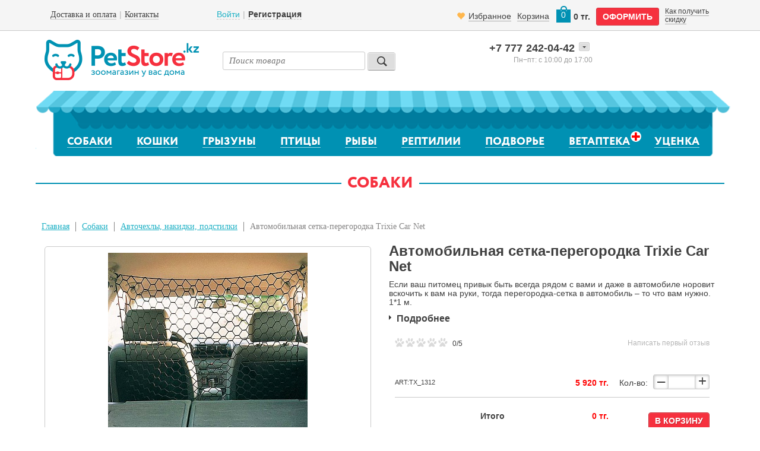

--- FILE ---
content_type: text/html; charset=UTF-8
request_url: https://www.petstore.kz/product/avtomobilnaya-setka-peregorodka-trixie-car-net/
body_size: 26660
content:



<!DOCTYPE HTML>
<html>
<head>
	<meta content="text/html; charset=UTF-8" http-equiv="Content-Type">
    <meta name="viewport" content="width=device-width; initial-scale=1.0; maximum-scale=1.0; minimum-scale=1.0; user-scalable=no;" />
    <meta name="google-site-verification" content="2h9PbCvKkmmvAg1iRzXVJ8YceKW4PGR1Lr_qWolL2ws" />

    <title>Автомобильная сетка-перегородка Trixie Car Net, 4 840 тг. — Petstore.kz купить в Алматы</title>


	<!--[if lt IE 9]>
		<script src="//html5shiv.googlecode.com/svn/trunk/html5.js"></script>
	<![endif]-->

	
	<script src="/bitrix/templates/petstore-main-bootstrap/js/build/header.min.js?201905311845"></script>


	
   	<link rel="stylesheet" href="/bitrix/templates/petstore-main-bootstrap/css/build/header.min.css?202307201530">


	<meta http-equiv="Content-Type" content="text/html; charset=UTF-8" />
<meta name="robots" content="index, follow" />
<meta name="keywords" content="Собаки, Авточехлы, накидки, подстилки, Автомобильная сетка-перегородка Trixie Car Net" />
<meta name="description" content="Если ваш питомец привык быть всегда рядом с вами и даже в автомобиле норовит вскочить к вам на руки, тогда перегородка-сетка в автомобиль – то что вам нужно. 1*1 м. Автомобильная сетка-перегородка Trixie Car Net. Доставка по Алматы и Казахстану." />
<link href="/bitrix/cache/css/s1/petstore-main-bootstrap/kernel_main/kernel_main_v1.css?176807448723659" type="text/css"  rel="stylesheet" />
<link href="/bitrix/js/socialservices/css/ss.min.css?17316804054772" type="text/css"  rel="stylesheet" />
<link href="/bitrix/cache/css/s1/petstore-main-bootstrap/page_0831cfb2e93212e3b5c4d6be17f4d256/page_0831cfb2e93212e3b5c4d6be17f4d256_v1.css?176807181938858" type="text/css"  rel="stylesheet" />
<link href="/bitrix/cache/css/s1/petstore-main-bootstrap/default_066e3fec13e04acf1d0acc8d91f72fee/default_066e3fec13e04acf1d0acc8d91f72fee_v1.css?17680717341772" type="text/css"  rel="stylesheet" />
<link href="/bitrix/cache/css/s1/petstore-main-bootstrap/default_7e37cd3d185e82dead738ecb4b38bfd7/default_7e37cd3d185e82dead738ecb4b38bfd7_v1.css?1768071658920" type="text/css"  rel="stylesheet" />
<link href="/bitrix/cache/css/s1/petstore-main-bootstrap/default_c3be89ac8d4c0afc64f6dbcf8da2d43b/default_c3be89ac8d4c0afc64f6dbcf8da2d43b_v1.css?17680716581334" type="text/css"  rel="stylesheet" />
<link href="/bitrix/cache/css/s1/petstore-main-bootstrap/default_bdd082f138f839fc3389d9e2215d467e/default_bdd082f138f839fc3389d9e2215d467e_v1.css?17680716581321" type="text/css"  rel="stylesheet" />
<link href="/bitrix/cache/css/s1/petstore-main-bootstrap/template_a501abc8b6694df5965774587bff2964/template_a501abc8b6694df5965774587bff2964_v1.css?176807165855567" type="text/css"  data-template-style="true" rel="stylesheet" />
<script>if(!window.BX)window.BX={};if(!window.BX.message)window.BX.message=function(mess){if(typeof mess==='object'){for(let i in mess) {BX.message[i]=mess[i];} return true;}};</script>
<script>(window.BX||top.BX).message({"pull_server_enabled":"Y","pull_config_timestamp":1605176590,"pull_guest_mode":"N","pull_guest_user_id":0});(window.BX||top.BX).message({"PULL_OLD_REVISION":"Для продолжения корректной работы с сайтом необходимо перезагрузить страницу."});</script>
<script>(window.BX||top.BX).message({"JS_CORE_LOADING":"Загрузка...","JS_CORE_NO_DATA":"- Нет данных -","JS_CORE_WINDOW_CLOSE":"Закрыть","JS_CORE_WINDOW_EXPAND":"Развернуть","JS_CORE_WINDOW_NARROW":"Свернуть в окно","JS_CORE_WINDOW_SAVE":"Сохранить","JS_CORE_WINDOW_CANCEL":"Отменить","JS_CORE_WINDOW_CONTINUE":"Продолжить","JS_CORE_H":"ч","JS_CORE_M":"м","JS_CORE_S":"с","JSADM_AI_HIDE_EXTRA":"Скрыть лишние","JSADM_AI_ALL_NOTIF":"Показать все","JSADM_AUTH_REQ":"Требуется авторизация!","JS_CORE_WINDOW_AUTH":"Войти","JS_CORE_IMAGE_FULL":"Полный размер"});</script>

<script src="/bitrix/js/main/core/core.min.js?1732708535225181"></script>

<script>BX.Runtime.registerExtension({"name":"main.core","namespace":"BX","loaded":true});</script>
<script>BX.setJSList(["\/bitrix\/js\/main\/core\/core_ajax.js","\/bitrix\/js\/main\/core\/core_promise.js","\/bitrix\/js\/main\/polyfill\/promise\/js\/promise.js","\/bitrix\/js\/main\/loadext\/loadext.js","\/bitrix\/js\/main\/loadext\/extension.js","\/bitrix\/js\/main\/polyfill\/promise\/js\/promise.js","\/bitrix\/js\/main\/polyfill\/find\/js\/find.js","\/bitrix\/js\/main\/polyfill\/includes\/js\/includes.js","\/bitrix\/js\/main\/polyfill\/matches\/js\/matches.js","\/bitrix\/js\/ui\/polyfill\/closest\/js\/closest.js","\/bitrix\/js\/main\/polyfill\/fill\/main.polyfill.fill.js","\/bitrix\/js\/main\/polyfill\/find\/js\/find.js","\/bitrix\/js\/main\/polyfill\/matches\/js\/matches.js","\/bitrix\/js\/main\/polyfill\/core\/dist\/polyfill.bundle.js","\/bitrix\/js\/main\/core\/core.js","\/bitrix\/js\/main\/polyfill\/intersectionobserver\/js\/intersectionobserver.js","\/bitrix\/js\/main\/lazyload\/dist\/lazyload.bundle.js","\/bitrix\/js\/main\/polyfill\/core\/dist\/polyfill.bundle.js","\/bitrix\/js\/main\/parambag\/dist\/parambag.bundle.js"]);
</script>
<script>(window.BX||top.BX).message({"UF_SITE_TPL":"petstore-main-bootstrap","UF_SITE_TPL_SIGN":"a37fe2c9bdaa5349c1faeba6b5b36d04199961d37ed8cbc4c3d59dcda7dbb142"});</script>
<script>BX.Runtime.registerExtension({"name":"uf","namespace":"window","loaded":true});</script>
<script>(window.BX||top.BX).message({"LANGUAGE_ID":"ru","FORMAT_DATE":"DD.MM.YYYY","FORMAT_DATETIME":"DD.MM.YYYY HH:MI:SS","COOKIE_PREFIX":"BITRIX_SM","SERVER_TZ_OFFSET":"18000","UTF_MODE":"Y","SITE_ID":"s1","SITE_DIR":"\/","USER_ID":"","SERVER_TIME":1768377791,"USER_TZ_OFFSET":0,"USER_TZ_AUTO":"Y","bitrix_sessid":"b9322a41e1d5a659c67669537ecae5df"});</script>


<script  src="/bitrix/cache/js/s1/petstore-main-bootstrap/kernel_main/kernel_main_v1.js?1768111585193487"></script>
<script src="/bitrix/js/pull/protobuf/protobuf.min.js?173168040576433"></script>
<script src="/bitrix/js/pull/protobuf/model.min.js?173168040514190"></script>
<script src="/bitrix/js/main/core/core_promise.min.js?17316804022490"></script>
<script src="/bitrix/js/rest/client/rest.client.min.js?17316804059240"></script>
<script src="/bitrix/js/pull/client/pull.client.min.js?173270827649664"></script>
<script src="/bitrix/js/main/cphttprequest.min.js?17316804023623"></script>
<script src="/bitrix/js/socialservices/ss.js?17316804051419"></script>
<script>BX.setJSList(["\/bitrix\/js\/main\/core\/core_uf.js","\/bitrix\/js\/main\/core\/core_fx.js","\/bitrix\/js\/main\/pageobject\/pageobject.js","\/bitrix\/js\/main\/core\/core_window.js","\/bitrix\/js\/main\/date\/main.date.js","\/bitrix\/js\/main\/core\/core_date.js","\/bitrix\/js\/main\/dd.js","\/bitrix\/js\/main\/core\/core_dd.js","\/bitrix\/js\/main\/core\/core_tooltip.js","\/bitrix\/js\/main\/session.js","\/bitrix\/js\/main\/utils.js","\/bitrix\/templates\/petstore-main-bootstrap\/components\/bitrix\/catalog\/catalog_v3\/bitrix\/catalog.element\/catalog_detail_new\/script.js","\/bitrix\/templates\/petstore-main-bootstrap\/components\/bitrix\/news.list\/review-bootstrap\/script.js","\/bitrix\/components\/bitrix\/menu\/templates\/catalog_horizontal\/script.js","\/bitrix\/templates\/petstore-main-bootstrap\/components\/bitrix\/iblock.vote\/stars\/script.js"]);</script>
<script>BX.setCSSList(["\/bitrix\/js\/main\/core\/css\/core_uf.css","\/bitrix\/js\/main\/core\/css\/core_date.css","\/bitrix\/js\/main\/core\/css\/core_tooltip.css","\/bitrix\/templates\/petstore-main-bootstrap\/components\/bitrix\/catalog\/catalog_v3\/style.css","\/bitrix\/templates\/petstore-main-bootstrap\/components\/bitrix\/catalog\/catalog_v3\/bitrix\/catalog.element\/catalog_detail_new\/style.css","\/bitrix\/templates\/petstore-main-bootstrap\/components\/bitrix\/iblock.vote\/stars_otz\/style.css","\/bitrix\/templates\/petstore-main-bootstrap\/components\/bitrix\/sale.basket.basket.small\/small_basket\/style.css","\/bitrix\/templates\/petstore-main-bootstrap\/components\/bitrix\/breadcrumb\/pet_breadcrumb\/style.css","\/bitrix\/templates\/petstore-main-bootstrap\/components\/bitrix\/main.register\/pet_reg2\/style.css","\/bitrix\/templates\/petstore-main-bootstrap\/styles.css","\/bitrix\/templates\/petstore-main-bootstrap\/template_styles.css","\/bitrix\/templates\/petstore-main-bootstrap\/components\/bitrix\/iblock.vote\/stars\/style.css","\/bitrix\/components\/bitrix\/system.show_message\/templates\/.default\/style.min.css","\/bitrix\/templates\/petstore-main-bootstrap\/components\/bitrix\/system.auth.form\/pet_auth_new-bootstrap\/style.css","\/bitrix\/templates\/petstore-main-bootstrap\/components\/bitrix\/system.auth.authorize\/auth_qa2\/style.css","\/bitrix\/templates\/petstore-main-bootstrap\/components\/bitrix\/system.auth.authorize\/auth_qa3\/style.css"]);</script>
<script>
					(function () {
						"use strict";

						var counter = function ()
						{
							var cookie = (function (name) {
								var parts = ("; " + document.cookie).split("; " + name + "=");
								if (parts.length == 2) {
									try {return JSON.parse(decodeURIComponent(parts.pop().split(";").shift()));}
									catch (e) {}
								}
							})("BITRIX_CONVERSION_CONTEXT_s1");

							if (cookie && cookie.EXPIRE >= BX.message("SERVER_TIME"))
								return;

							var request = new XMLHttpRequest();
							request.open("POST", "/bitrix/tools/conversion/ajax_counter.php", true);
							request.setRequestHeader("Content-type", "application/x-www-form-urlencoded");
							request.send(
								"SITE_ID="+encodeURIComponent("s1")+
								"&sessid="+encodeURIComponent(BX.bitrix_sessid())+
								"&HTTP_REFERER="+encodeURIComponent(document.referrer)
							);
						};

						if (window.frameRequestStart === true)
							BX.addCustomEvent("onFrameDataReceived", counter);
						else
							BX.ready(counter);
					})();
				</script>
<link rel="canonical" href="https://www.petstore.kz/product/avtomobilnaya-setka-peregorodka-trixie-car-net/" />
<script>var ajaxMessages = {wait:"Загрузка..."}</script>



<script  src="/bitrix/cache/js/s1/petstore-main-bootstrap/template_2c6fb2b38bf6975d9ae0e099c45d5ed8/template_2c6fb2b38bf6975d9ae0e099c45d5ed8_v1.js?17680716434579"></script>
<script  src="/bitrix/cache/js/s1/petstore-main-bootstrap/page_217e3e716fc077783f40e07c4d72e8d9/page_217e3e716fc077783f40e07c4d72e8d9_v1.js?176807181911885"></script>
<script  src="/bitrix/cache/js/s1/petstore-main-bootstrap/default_1ab7181ec8dc3289778bfa5e4f2c3f5a/default_1ab7181ec8dc3289778bfa5e4f2c3f5a_v1.js?17680717344266"></script>
<script>var _ba = _ba || []; _ba.push(["aid", "c1446849f4163d8da84d1924938794a7"]); _ba.push(["host", "www.petstore.kz"]); (function() {var ba = document.createElement("script"); ba.type = "text/javascript"; ba.async = true;ba.src = (document.location.protocol == "https:" ? "https://" : "http://") + "bitrix.info/ba.js";var s = document.getElementsByTagName("script")[0];s.parentNode.insertBefore(ba, s);})();</script>



    
    <!-- Google Tag Manager -->
	<script>(function(w,d,s,l,i){w[l]=w[l]||[];w[l].push({'gtm.start':
	new Date().getTime(),event:'gtm.js'});var f=d.getElementsByTagName(s)[0],
	j=d.createElement(s),dl=l!='dataLayer'?'&l='+l:'';j.async=true;j.src=
	'https://www.googletagmanager.com/gtm.js?id='+i+dl;f.parentNode.insertBefore(j,f);
	})(window,document,'script','dataLayer','GTM-TT46P4P');</script>
	<!-- End Google Tag Manager -->

	<script type="text/javascript">

		$(document).on( "click", ".filter_group label",  function(){

			$('.bxslider').bxSlider({
				controls: false,
				pagerCustom: '#bx-pager'
			});

			$('.news_subscribe,.subscribe_title').on('click', function(event){
				event.preventDefault();
				$('.subscribe_form').toggleClass('active');
				if($('.subscribe_form').hasClass('active')){
					$(window).scrollTop($('.subscribe_form').offset().top);
				}
			});

		});

		 (function($) {
          $(function() {

              $('select').selectbox();

          })
          })(jQuery)

	</script>

    <!-- Facebook Pixel Code -->
    <script>
        !function(f,b,e,v,n,t,s)
        {if(f.fbq)return;n=f.fbq=function(){n.callMethod?
            n.callMethod.apply(n,arguments):n.queue.push(arguments)};
            if(!f._fbq)f._fbq=n;n.push=n;n.loaded=!0;n.version='2.0';
            n.queue=[];t=b.createElement(e);t.async=!0;
            t.src=v;s=b.getElementsByTagName(e)[0];
            s.parentNode.insertBefore(t,s)}(window, document,'script',
            'https://connect.facebook.net/en_US/fbevents.js');
        fbq('init', '2847766282152825');
        fbq('track', 'PageView');
    </script>
    <!-- End Facebook Pixel Code -->
</head>
<body>
<!-- Facebook Pixel Code -->
<noscript>
    <img height="1" width="1" style="display:none" src="https://www.facebook.com/tr?id=2847766282152825&ev=PageView&noscript=1"/>
</noscript>
<!-- End Facebook Pixel Code -->

<!-- Google Tag Manager (noscript) -->
<noscript><iframe src="https://www.googletagmanager.com/ns.html?id=GTM-TT46P4P"
height="0" width="0" style="display:none;visibility:hidden"></iframe></noscript>
<!-- End Google Tag Manager (noscript) -->


 	<div id="loading-header">
        <img src="/bitrix/templates/petstore-main-bootstrap/images/preloader.gif">
    </div>

<!--<div id="wrapper">-->

<!--	<div class="container">-->
                <!--'start_frame_cache_ADVERTISING'-->                    
                
                            <!--'end_frame_cache_ADVERTISING'-->
		<!-- end of announce -->

		<header>

			<div class="row-fluid shop-panel">

<!--		<div class="header">-->
			<div class="header-top">

				<div class="container">
					<div class="row">
<!--				<div class=" links-dark links-solid">-->
<!--					<div class="wrapper" id="replace-on-auth-nav">-->
						    	
<!--    	<div class="col-lg-7 col-md-7 col-sm-6 col-xs-12 left-menu-panel">-->
    	<div class="col-lg-3 col-md-3 hidden-sm hidden-xs left-menu-panel">
    
                    
<ul class="header-left">

<li><a class="" href="/delivery/"><span>Доставка и оплата</span></a></li><li><a class="" href="/contacts/"><span>Контакты</span></a></li>
</ul>
        </div>
            
        <div class="col-lg-3 col-md-3 col-sm-6 col-xs-3 center-menu-panel">
            
                <ul class="header-center">
                                            
                        <li><a class="login_form" id="fast_login" href="#">Войти</a></li>
                        <li class="hidden-xs"><a class="reg_form _show_register_form" id="fast_reg" href="#"><strong>Регистрация</strong></a></li>
                                    </ul>
                
        </div> 
    
    
    <div class="col-lg-6 col-md-6 col-sm-6 col-xs-9 right-menu-panel">
            
            <div class="small-cart links-dark links-solid">
                <!--'start_frame_cache_oLJPsr'-->    <div class="small_cart_info">
        <a class="favorite" href="/desires.php">
            <i class="glyphicon glyphicon-heart favorite-icon"></i>
            <span class="favorite-text">Избранное</span>
        </a>

        <a href="/personal/cart/" class="hidden-xs">Корзина</a>
        <a href="/personal/cart/" class="img-link cart_qt">0</a>
        <div class="cart_summ hidden-xs">0 тг.</div>
    </div>
    <div class="make-order-outer">
        <a href="javascript:void(0);" class="button large red-btn go_to_order">оформить</a>
    </div>
    <div class="text-smaller discount-block hidden-sm hidden-xs">
        <a href="/discount/" class="discount">Как получить скидку</a>
    </div>
<!--'end_frame_cache_oLJPsr'-->                
            </div> 
    </div>
    
    <div class="clearfix"></div>

<!--					</div>-->
<!--				</div>-->
                   </div>
				</div>

			</div>

			</div>



			<div class="container">

				<div class="row">

					<div class="header-middle">
<!--					<div class="content">-->
						
						<div class="col-lg-3 col-md-4 col-sm-6 col-xs-3 logo-container">
							<a href="/" class="logo">
								<img src="/bitrix/templates/petstore-main-bootstrap/images/logo.png" class="hidden-xs" alt="Логотип">
								<img src="/bitrix/templates/petstore-main-bootstrap/images/logo-mobile.png" class="visible-xs" alt="Логотип">
							</a>
						</div>

						<div class="col-sm-6 col-xs-9 phone-container hidden-lg hidden-md">
								<div class="header_contacts">
									<div class="phone_box">
										<div class="pseudo_select">
											<div class="ps_drop_arrow">
												<span></span>
											</div>
			                                
			                                <div class="ps_value">
	<a href="tel:+77772420442"><span class="phone_prefix">+7 777</span> 242-04-42</a>
</div>
<div class="ps_options">
	<div class="ps_option">
		 <a href="tel:+77273399801"><span class="phone_prefix landline_phone_prefix">+7 727</span> 339-98-01</a>
	</div>
<br>  </div>
										</div>
									</div><!-- end of phone_box -->

									<div class="schedule">
										<div class="schedule_value">Пн-пт: 10–17</div>
									</div><!-- end of schedule -->
					            </div>

							<div class="call">
				                    							</div>
						</div>

						<div class="col-lg-4 col-md-5 col-xs-12 hidden-xs hidden-sm">
							<!--<div class="search search-container">-->
<div class="search-container">
    <form action="/search/index.php" >
        <input type="text" class="search" name="search"  id="search" placeholder="Поиск товара">
    <input type="submit" value="" class="search-button">
    </form>
</div>
						</div>



							<div class="col-lg-5 col-md-3 col-sm-12 col-xs-12 hidden-sm hidden-xs">
								<div class="header_contacts">
									<div class="phone_box">
										<div class="pseudo_select">
											<div class="ps_drop_arrow">
												<span></span>
											</div>

					                        <div class="ps_value">
	<a href="tel:+77772420442"><span class="phone_prefix">+7 777</span> 242-04-42</a>
</div>
<div class="ps_options">
	<div class="ps_option">
		 <a href="tel:+77273399801"><span class="phone_prefix landline_phone_prefix">+7 727</span> 339-98-01</a>
	</div>
<br>  </div>
										</div>
									</div>
									<!-- end of phone_box -->

									<div class="schedule">
										<div class="schedule_value">с 10:00 до 17:00</div>
										<div class="schedule_days">Пн−пт:&nbsp;</div>
										<div class="clearfix"></div>
										<!--<div class="schedule_value">с 10:00 до 14:00</div>
										<div class="schedule_days">Сб:&nbsp;</div>-->
									</div><!-- end of schedule -->
					            </div>

								<div class="call">
				                                        
								</div>
                         </div>


						<div class="col-xs-12 hidden-lg hidden-md mobile-search">
							<!--<div class="search search-container">-->
<div class="search-container">
    <form action="/search/index.php" >
        <input type="text" class="search" name="search"  id="search" placeholder="Поиск товара">
    <input type="submit" value="" class="search-button">
    </form>
</div>
						</div>

	                </div>
				</div>

			</div>



			<div class="container">
				<div class="row">
					
<div class="bx-top-nav bx-blue" id="catalog_menu_XEVOpk">
	<!-- <nav class="bx-top-nav-container" id="cont_catalog_menu_XEVOpk"> -->


	<nav class="pet-navigation">
		<ul class="slimmenu">

		<!-- <ul class="bx-nav-list-1-lvl" id="ul_catalog_menu_XEVOpk"> -->
		    

		<!-- first level-->
						<li class='dog '>			
				<a
					href="/catalog-1c/sobaki/"
									>
					Собаки					<i class="fa fa-angle-down"></i>									</a>
							<span class="bx-nav-parent-arrow" onclick="obj_catalog_menu_XEVOpk.toggleInMobile(this)"><i class="fa fa-angle-left"></i></span> <!-- for mobile -->
				<!-- <div class="bx-nav-2-lvl-container"> -->
						<ul class="subnav">


						  <!-- second level-->
							<li class="bx-nav-2-lvl">
								 <a
									href="/catalog-1c/sobaki/korm/"
																		data-picture=""
																	>
									<span>Корм для собак</span>
								</a>
															<ul class="bx-nav-list-3-lvl">
									<!-- third level-->
									<li style="list-style-type:disc" class="bx-nav-3-lvl">
										<img class="disc" src="http://image.flaticon.com/icons/svg/12/12237.svg" alt=""><a
											href="/catalog-1c/sobaki/korm/sukhoy/"
																						data-picture=""
																					>
											<span>Сухой корм</span>
										</a>
									</li>
									<!-- third level-->
									<li style="list-style-type:disc" class="bx-nav-3-lvl">
										<img class="disc" src="http://image.flaticon.com/icons/svg/12/12237.svg" alt=""><a
											href="/catalog-1c/sobaki/korm/vlazhnyy/"
																						data-picture=""
																					>
											<span>Влажный корм</span>
										</a>
									</li>
									<!-- third level-->
									<li style="list-style-type:disc" class="bx-nav-3-lvl">
										<img class="disc" src="http://image.flaticon.com/icons/svg/12/12237.svg" alt=""><a
											href="/catalog-1c/sobaki/korm/veterinarnaya-dieta/"
																						data-picture=""
																					>
											<span>Ветеринарная диета</span>
										</a>
									</li>
									<!-- third level-->
									<li style="list-style-type:disc" class="bx-nav-3-lvl">
										<img class="disc" src="http://image.flaticon.com/icons/svg/12/12237.svg" alt=""><a
											href="/catalog-1c/sobaki/korm/naturalnye-myasoprodukty/"
																						data-picture=""
																					>
											<span>Натуральные мясопродукты</span>
										</a>
									</li>
									<!-- third level-->
									<li style="list-style-type:disc" class="bx-nav-3-lvl">
										<img class="disc" src="http://image.flaticon.com/icons/svg/12/12237.svg" alt=""><a
											href="/catalog-1c/sobaki/korm/moloko-dlya-shchenkov/"
																						data-picture=""
																					>
											<span>Молоко для щенков</span>
										</a>
									</li>
																</ul>
														</li>
						  <!-- second level-->
							<li class="bx-nav-2-lvl">
								 <a
									href="/catalog-1c/sobaki/vitaminy-i-dobavki/"
																		data-picture=""
																	>
									<span>Витамины и добавки</span>
								</a>
														</li>
						  <!-- second level-->
							<li class="bx-nav-2-lvl">
								 <a
									href="/catalog-1c/sobaki/lakomstva/"
																		data-picture=""
																	>
									<span>Лакомства</span>
								</a>
														</li>
						  <!-- second level-->
							<li class="bx-nav-2-lvl">
								 <a
									href="/catalog-1c/sobaki/igrushki/"
																		data-picture=""
																	>
									<span>Игрушки для собак</span>
								</a>
														</li>
						  <!-- second level-->
							<li class="bx-nav-2-lvl">
								 <a
									href="/catalog-1c/sobaki/aksessuary/"
																		data-picture=""
																	>
									<span>Аксессуары</span>
								</a>
														</li>
						  <!-- second level-->
							<li class="bx-nav-2-lvl">
								 <a
									href="/catalog-1c/sobaki/adresniki/"
																		data-picture=""
																	>
									<span>Адресники</span>
								</a>
														</li>
						  <!-- second level-->
							<li class="bx-nav-2-lvl">
								 <a
									href="/catalog-1c/sobaki/obuchenie-i-trenirovka/"
																		data-picture=""
																	>
									<span>Обучение и тренировка</span>
								</a>
														</li>
						  <!-- second level-->
							<li class="bx-nav-2-lvl">
								 <a
									href="/catalog-1c/sobaki/ukhod-za-sherstyu/"
																		data-picture=""
																	>
									<span>Шампуни, спреи для шерсти</span>
								</a>
														</li>
						  <!-- second level-->
							<li class="bx-nav-2-lvl">
								 <a
									href="/catalog-1c/sobaki/gigienicheskie-sredstva/"
																		data-picture=""
																	>
									<span>Пелёнки, салфетки, воск</span>
								</a>
														</li>
						  <!-- second level-->
							<li class="bx-nav-2-lvl">
								 <a
									href="/catalog-1c/sobaki/gruming/"
																		data-picture=""
																	>
									<span>Груминг: щётки, когтерезы</span>
								</a>
														</li>
						  <!-- second level-->
							<li class="bx-nav-2-lvl">
								 <a
									href="/catalog-1c/sobaki/antiparazitarnye-sredstva/"
																		data-picture=""
																	>
									<span>Антипаразитарные средства</span>
								</a>
														</li>
						  <!-- second level-->
							<li class="bx-nav-2-lvl">
								 <a
									href="/catalog-1c/sobaki/ukhod-za-glazami-i-ushami/"
																		data-picture=""
																	>
									<span>Уход за глазами и ушами</span>
								</a>
														</li>
						  <!-- second level-->
							<li class="bx-nav-2-lvl">
								 <a
									href="/catalog-1c/sobaki/ukhod-za-polostyu-rta/"
																		data-picture=""
																	>
									<span>Уход за полостью рта</span>
								</a>
														</li>
											
					


						  <!-- second level-->
							<li class="bx-nav-2-lvl">
								 <a
									href="/catalog-1c/sobaki/priuchayushchie-i-otpugivayushchie-sredstva/"
																		data-picture=""
																	>
									<span>Приучающие и отпугивающие средства</span>
								</a>
														</li>
						  <!-- second level-->
							<li class="bx-nav-2-lvl">
								 <a
									href="/catalog-1c/sobaki/udalenie-pyaten-i-zapakhov/"
																		data-picture=""
																	>
									<span>Удаление пятен и запахов</span>
								</a>
														</li>
						  <!-- second level-->
							<li class="bx-nav-2-lvl">
								 <a
									href="/catalog-1c/sobaki/tualety-napolniteli/"
																		data-picture=""
																	>
									<span>Пакеты, биотуалеты, совки</span>
								</a>
														</li>
						  <!-- second level-->
							<li class="bx-nav-2-lvl">
								 <a
									href="/catalog-1c/sobaki/trusy-dlya-technykh-suk/"
																		data-picture=""
																	>
									<span>Трусы для собак</span>
								</a>
														</li>
						  <!-- second level-->
							<li class="bx-nav-2-lvl">
								 <a
									href="/catalog-1c/sobaki/osheyniki/"
																		data-picture=""
																	>
									<span>Ошейники</span>
								</a>
														</li>
						  <!-- second level-->
							<li class="bx-nav-2-lvl">
								 <a
									href="/catalog-1c/sobaki/shleyki/"
																		data-picture=""
																	>
									<span>Шлейки</span>
								</a>
														</li>
						  <!-- second level-->
							<li class="bx-nav-2-lvl">
								 <a
									href="/catalog-1c/sobaki/povodki/"
																		data-picture=""
																	>
									<span>Поводки</span>
								</a>
														</li>
						  <!-- second level-->
							<li class="bx-nav-2-lvl">
								 <a
									href="/catalog-1c/sobaki/ruletki/"
																		data-picture=""
																	>
									<span>Рулетки</span>
								</a>
														</li>
						  <!-- second level-->
							<li class="bx-nav-2-lvl">
								 <a
									href="/catalog-1c/sobaki/namordniki/"
																		data-picture=""
																	>
									<span>Намордники</span>
								</a>
														</li>
						  <!-- second level-->
							<li class="bx-nav-2-lvl">
								 <a
									href="/catalog-1c/sobaki/kombinezony/"
																		data-picture=""
																	>
									<span>Комбинезоны</span>
								</a>
														</li>
						  <!-- second level-->
							<li class="bx-nav-2-lvl">
								 <a
									href="/catalog-1c/sobaki/miski/"
																		data-picture=""
																	>
									<span>Миски</span>
								</a>
														</li>
						  <!-- second level-->
							<li class="bx-nav-2-lvl">
								 <a
									href="/catalog-1c/sobaki/lezhaki/"
																		data-picture=""
																	>
									<span>Лежаки</span>
								</a>
														</li>
						  <!-- second level-->
							<li class="bx-nav-2-lvl">
								 <a
									href="/catalog-1c/sobaki/perenoski-sumki/"
																		data-picture=""
																	>
									<span>Переноски, сумки, боксы</span>
								</a>
														</li>
						  <!-- second level-->
							<li class="bx-nav-2-lvl">
								 <a
									href="/catalog-1c/sobaki/vse-dlya-puteshestviy/"
																		data-picture=""
																	>
									<span>Авточехлы, накидки, подстилки</span>
								</a>
														</li>
						  <!-- second level-->
							<li class="bx-nav-2-lvl">
								 <a
									href="/catalog-1c/sobaki/kletki-volery/"
																		data-picture=""
																	>
									<span>Клетки, вольеры</span>
								</a>
														</li>
						  <!-- second level-->
							<li class="bx-nav-2-lvl">
								 <a
									href="/catalog-1c/sobaki/khranenie-korma/"
																		data-picture=""
																	>
									<span>Хранение корма</span>
								</a>
														</li>
											
						</ul>
									<!-- </div> bx-nav-2-lvl-container -->
						</li>
		    

		<!-- first level-->
						<li >			
				<a
					href="/catalog-1c/koshki/"
									>
					Кошки					<i class="fa fa-angle-down"></i>									</a>
							<span class="bx-nav-parent-arrow" onclick="obj_catalog_menu_XEVOpk.toggleInMobile(this)"><i class="fa fa-angle-left"></i></span> <!-- for mobile -->
				<!-- <div class="bx-nav-2-lvl-container"> -->
						<ul class="subnav">


						  <!-- second level-->
							<li class="bx-nav-2-lvl">
								 <a
									href="/catalog-1c/koshki/korm/"
																		data-picture=""
																	>
									<span>Корм для кошек</span>
								</a>
															<ul class="bx-nav-list-3-lvl">
									<!-- third level-->
									<li style="list-style-type:disc" class="bx-nav-3-lvl">
										<img class="disc" src="http://image.flaticon.com/icons/svg/12/12237.svg" alt=""><a
											href="/catalog-1c/koshki/korm/sukhoy/"
																						data-picture=""
																					>
											<span>Сухой корм</span>
										</a>
									</li>
									<!-- third level-->
									<li style="list-style-type:disc" class="bx-nav-3-lvl">
										<img class="disc" src="http://image.flaticon.com/icons/svg/12/12237.svg" alt=""><a
											href="/catalog-1c/koshki/korm/vlazhnyy/"
																						data-picture=""
																					>
											<span>Влажный корм</span>
										</a>
									</li>
									<!-- third level-->
									<li style="list-style-type:disc" class="bx-nav-3-lvl">
										<img class="disc" src="http://image.flaticon.com/icons/svg/12/12237.svg" alt=""><a
											href="/catalog-1c/koshki/korm/veterinarnaya-dieta/"
																						data-picture=""
																					>
											<span>Ветеринарная диета</span>
										</a>
									</li>
									<!-- third level-->
									<li style="list-style-type:disc" class="bx-nav-3-lvl">
										<img class="disc" src="http://image.flaticon.com/icons/svg/12/12237.svg" alt=""><a
											href="/catalog-1c/koshki/korm/naturalnye-myasoprodukty/"
																						data-picture=""
																					>
											<span>Натуральные мясопродукты</span>
										</a>
									</li>
									<!-- third level-->
									<li style="list-style-type:disc" class="bx-nav-3-lvl">
										<img class="disc" src="http://image.flaticon.com/icons/svg/12/12237.svg" alt=""><a
											href="/catalog-1c/koshki/korm/moloko-dlya-kotyat/"
																						data-picture=""
																					>
											<span>Молоко для котят</span>
										</a>
									</li>
																</ul>
														</li>
						  <!-- second level-->
							<li class="bx-nav-2-lvl">
								 <a
									href="/catalog-1c/koshki/lakomstva/"
																		data-picture=""
																	>
									<span>Лакомства</span>
								</a>
														</li>
						  <!-- second level-->
							<li class="bx-nav-2-lvl">
								 <a
									href="/catalog-1c/koshki/vitaminy-i-dobavki/"
																		data-picture=""
																	>
									<span>Витамины и добавки</span>
								</a>
														</li>
						  <!-- second level-->
							<li class="bx-nav-2-lvl">
								 <a
									href="/catalog-1c/koshki/igrushki/"
																		data-picture=""
																	>
									<span>Игрушки</span>
								</a>
														</li>
						  <!-- second level-->
							<li class="bx-nav-2-lvl">
								 <a
									href="/catalog-1c/koshki/napolniteli/"
																		data-picture=""
																	>
									<span>Наполнители</span>
								</a>
														</li>
						  <!-- second level-->
							<li class="bx-nav-2-lvl">
								 <a
									href="/catalog-1c/koshki/lotki-tualety/"
																		data-picture=""
																	>
									<span>Лотки, туалеты</span>
								</a>
														</li>
						  <!-- second level-->
							<li class="bx-nav-2-lvl">
								 <a
									href="/catalog-1c/koshki/udalenie-pyaten-i-zapakhov/"
																		data-picture=""
																	>
									<span>Удаление пятен и запахов</span>
								</a>
														</li>
						  <!-- second level-->
							<li class="bx-nav-2-lvl">
								 <a
									href="/catalog-1c/koshki/gigienicheskie-sredstva/"
																		data-picture=""
																	>
									<span>Пелёнки, салфетки, подстилки</span>
								</a>
														</li>
						  <!-- second level-->
							<li class="bx-nav-2-lvl">
								 <a
									href="/catalog-1c/koshki/ukhod-za-sherstyu/"
																		data-picture=""
																	>
									<span>Мыло, шампунь для кошек</span>
								</a>
														</li>
						  <!-- second level-->
							<li class="bx-nav-2-lvl">
								 <a
									href="/catalog-1c/koshki/ukhod-za-glazami-i-ushami/"
																		data-picture=""
																	>
									<span>Лосьоны и капли для глаз и ушей</span>
								</a>
														</li>
						  <!-- second level-->
							<li class="bx-nav-2-lvl">
								 <a
									href="/catalog-1c/koshki/gruming/"
																		data-picture=""
																	>
									<span>Груминг: щётки, расчёски, пуходёрки</span>
								</a>
														</li>
						  <!-- second level-->
							<li class="bx-nav-2-lvl">
								 <a
									href="/catalog-1c/koshki/lezhaki/"
																		data-picture=""
																	>
									<span>Лежаки</span>
								</a>
														</li>
						  <!-- second level-->
							<li class="bx-nav-2-lvl">
								 <a
									href="/catalog-1c/koshki/kogtetochki-mebel/"
																		data-picture=""
																	>
									<span>Когтеточки, мебель для кошек</span>
								</a>
														</li>
											
					


						  <!-- second level-->
							<li class="bx-nav-2-lvl">
								 <a
									href="/catalog-1c/koshki/kletki-volery/"
																		data-picture=""
																	>
									<span>Клетки, вольеры</span>
								</a>
														</li>
						  <!-- second level-->
							<li class="bx-nav-2-lvl">
								 <a
									href="/catalog-1c/koshki/perenoski-sumki/"
																		data-picture=""
																	>
									<span>Переноски, сумки</span>
								</a>
														</li>
						  <!-- second level-->
							<li class="bx-nav-2-lvl">
								 <a
									href="/catalog-1c/koshki/miski/"
																		data-picture=""
																	>
									<span>Миски</span>
								</a>
														</li>
						  <!-- second level-->
							<li class="bx-nav-2-lvl">
								 <a
									href="/catalog-1c/koshki/osheyniki-shleyki/"
																		data-picture=""
																	>
									<span>Ошейники, шлейки</span>
								</a>
														</li>
						  <!-- second level-->
							<li class="bx-nav-2-lvl">
								 <a
									href="/catalog-1c/koshki/aksessuary/"
																		data-picture=""
																	>
									<span>Аксессуары</span>
								</a>
														</li>
						  <!-- second level-->
							<li class="bx-nav-2-lvl">
								 <a
									href="/catalog-1c/koshki/priuchayushchie-i-otpugivayushchie-sredstva/"
																		data-picture=""
																	>
									<span>Приучающие и отпугивающие средства</span>
								</a>
														</li>
						  <!-- second level-->
							<li class="bx-nav-2-lvl">
								 <a
									href="/catalog-1c/koshki/antiparazitarnye-sredstva/"
																		data-picture=""
																	>
									<span>Антипаразитарные средства</span>
								</a>
														</li>
											
						</ul>
									<!-- </div> bx-nav-2-lvl-container -->
						</li>
		    

		<!-- first level-->
						<li >			
				<a
					href="/catalog-1c/gryzuny/"
									>
					Грызуны					<i class="fa fa-angle-down"></i>									</a>
							<span class="bx-nav-parent-arrow" onclick="obj_catalog_menu_XEVOpk.toggleInMobile(this)"><i class="fa fa-angle-left"></i></span> <!-- for mobile -->
				<!-- <div class="bx-nav-2-lvl-container"> -->
						<ul class="subnav">


						  <!-- second level-->
							<li class="bx-nav-2-lvl">
								 <a
									href="/catalog-1c/gryzuny/korm/"
																		data-picture=""
																	>
									<span>Корм для грызунов</span>
								</a>
														</li>
						  <!-- second level-->
							<li class="bx-nav-2-lvl">
								 <a
									href="/catalog-1c/gryzuny/lakomstva/"
																		data-picture=""
																	>
									<span>Лакомства</span>
								</a>
														</li>
						  <!-- second level-->
							<li class="bx-nav-2-lvl">
								 <a
									href="/catalog-1c/gryzuny/vitaminy-i-dobavki/"
																		data-picture=""
																	>
									<span>Витамины и добавки</span>
								</a>
														</li>
						  <!-- second level-->
							<li class="bx-nav-2-lvl">
								 <a
									href="/catalog-1c/gryzuny/igrushki-i-aksessuary/"
																		data-picture=""
																	>
									<span>Игрушки и аксессуары</span>
								</a>
														</li>
						  <!-- second level-->
							<li class="bx-nav-2-lvl">
								 <a
									href="/catalog-1c/gryzuny/napolniteli/"
																		data-picture=""
																	>
									<span>Наполнители</span>
								</a>
														</li>
						  <!-- second level-->
							<li class="bx-nav-2-lvl">
								 <a
									href="/catalog-1c/gryzuny/ukhod-i-gigiena/"
																		data-picture=""
																	>
									<span>Уход и гигиена</span>
								</a>
														</li>
						  <!-- second level-->
							<li class="bx-nav-2-lvl">
								 <a
									href="/catalog-1c/gryzuny/antiparazitarnye-sredstva/"
																		data-picture=""
																	>
									<span>Антипаразитарные средства</span>
								</a>
														</li>
						  <!-- second level-->
							<li class="bx-nav-2-lvl">
								 <a
									href="/catalog-1c/gryzuny/miski-i-poilki/"
																		data-picture=""
																	>
									<span>Миски и поилки</span>
								</a>
														</li>
						  <!-- second level-->
							<li class="bx-nav-2-lvl">
								 <a
									href="/catalog-1c/gryzuny/gnezda-i-domiki/"
																		data-picture=""
																	>
									<span>Гнезда и домики</span>
								</a>
														</li>
						  <!-- second level-->
							<li class="bx-nav-2-lvl">
								 <a
									href="/catalog-1c/gryzuny/tualety/"
																		data-picture=""
																	>
									<span>Туалеты</span>
								</a>
														</li>
						  <!-- second level-->
							<li class="bx-nav-2-lvl">
								 <a
									href="/catalog-1c/gryzuny/kletki-i-volery/"
																		data-picture=""
																	>
									<span>Клетки и вольеры</span>
								</a>
														</li>
						  <!-- second level-->
							<li class="bx-nav-2-lvl">
								 <a
									href="/catalog-1c/gryzuny/perenoski/"
																		data-picture=""
																	>
									<span>Переноски</span>
								</a>
														</li>
						  <!-- second level-->
							<li class="bx-nav-2-lvl">
								 <a
									href="/catalog-1c/gryzuny/shleyki/"
																		data-picture=""
																	>
									<span>Шлейки</span>
								</a>
														</li>
											
						</ul>
									<!-- </div> bx-nav-2-lvl-container -->
						</li>
		    

		<!-- first level-->
						<li >			
				<a
					href="/catalog-1c/ptitsy/"
									>
					Птицы					<i class="fa fa-angle-down"></i>									</a>
							<span class="bx-nav-parent-arrow" onclick="obj_catalog_menu_XEVOpk.toggleInMobile(this)"><i class="fa fa-angle-left"></i></span> <!-- for mobile -->
				<!-- <div class="bx-nav-2-lvl-container"> -->
						<ul class="subnav">


						  <!-- second level-->
							<li class="bx-nav-2-lvl">
								 <a
									href="/catalog-1c/ptitsy/korm/"
																		data-picture=""
																	>
									<span>Корм для птицы</span>
								</a>
														</li>
						  <!-- second level-->
							<li class="bx-nav-2-lvl">
								 <a
									href="/catalog-1c/ptitsy/lakomstva/"
																		data-picture=""
																	>
									<span>Лакомства</span>
								</a>
														</li>
						  <!-- second level-->
							<li class="bx-nav-2-lvl">
								 <a
									href="/catalog-1c/ptitsy/vitaminy-i-dobavki/"
																		data-picture=""
																	>
									<span>Витамины и добавки</span>
								</a>
														</li>
						  <!-- second level-->
							<li class="bx-nav-2-lvl">
								 <a
									href="/catalog-1c/ptitsy/igrushki-i-aksessuary/"
																		data-picture=""
																	>
									<span>Игрушки и аксессуары</span>
								</a>
														</li>
						  <!-- second level-->
							<li class="bx-nav-2-lvl">
								 <a
									href="/catalog-1c/ptitsy/kormushki-i-poilki/"
																		data-picture=""
																	>
									<span>Кормушки и поилки</span>
								</a>
														</li>
						  <!-- second level-->
							<li class="bx-nav-2-lvl">
								 <a
									href="/catalog-1c/ptitsy/kletki/"
																		data-picture=""
																	>
									<span>Клетки</span>
								</a>
														</li>
						  <!-- second level-->
							<li class="bx-nav-2-lvl">
								 <a
									href="/catalog-1c/ptitsy/gnezda-i-domiki/"
																		data-picture=""
																	>
									<span>Гнезда и домики</span>
								</a>
														</li>
						  <!-- second level-->
							<li class="bx-nav-2-lvl">
								 <a
									href="/catalog-1c/ptitsy/kupalki/"
																		data-picture=""
																	>
									<span>Купалки</span>
								</a>
														</li>
						  <!-- second level-->
							<li class="bx-nav-2-lvl">
								 <a
									href="/catalog-1c/ptitsy/ukhod-i-gigiena/"
																		data-picture=""
																	>
									<span>Уход и гигиена</span>
								</a>
														</li>
											
						</ul>
									<!-- </div> bx-nav-2-lvl-container -->
						</li>
		    

		<!-- first level-->
						<li >			
				<a
					href="/catalog-1c/ryby/"
									>
					Рыбы					<i class="fa fa-angle-down"></i>									</a>
							<span class="bx-nav-parent-arrow" onclick="obj_catalog_menu_XEVOpk.toggleInMobile(this)"><i class="fa fa-angle-left"></i></span> <!-- for mobile -->
				<!-- <div class="bx-nav-2-lvl-container"> -->
						<ul class="subnav">


						  <!-- second level-->
							<li class="bx-nav-2-lvl">
								 <a
									href="/catalog-1c/ryby/korm/"
																		data-picture=""
																	>
									<span>Корм для рыб</span>
								</a>
														</li>
						  <!-- second level-->
							<li class="bx-nav-2-lvl">
								 <a
									href="/catalog-1c/ryby/akvariumy-i-tumby/"
																		data-picture=""
																	>
									<span>Аквариумы и тумбы</span>
								</a>
														</li>
						  <!-- second level-->
							<li class="bx-nav-2-lvl">
								 <a
									href="/catalog-1c/ryby/prochee-oborudovanie-i-aksessuary/"
																		data-picture=""
																	>
									<span>Сачки, кормушки, аксессуары</span>
								</a>
														</li>
						  <!-- second level-->
							<li class="bx-nav-2-lvl">
								 <a
									href="/catalog-1c/ryby/grunty/"
																		data-picture=""
																	>
									<span>Грунты</span>
								</a>
														</li>
						  <!-- second level-->
							<li class="bx-nav-2-lvl">
								 <a
									href="/catalog-1c/ryby/dekoratsii/"
																		data-picture=""
																	>
									<span>Декорации</span>
								</a>
														</li>
						  <!-- second level-->
							<li class="bx-nav-2-lvl">
								 <a
									href="/catalog-1c/ryby/lampy-svetilniki/"
																		data-picture=""
																	>
									<span>Лампы, светильники</span>
								</a>
														</li>
						  <!-- second level-->
							<li class="bx-nav-2-lvl">
								 <a
									href="/catalog-1c/ryby/filtry-i-kompressory/"
																		data-picture=""
																	>
									<span>Фильтры и компрессоры</span>
								</a>
														</li>
						  <!-- second level-->
							<li class="bx-nav-2-lvl">
								 <a
									href="/catalog-1c/ryby/obogrevateli/"
																		data-picture=""
																	>
									<span>Обогреватели</span>
								</a>
														</li>
						  <!-- second level-->
							<li class="bx-nav-2-lvl">
								 <a
									href="/catalog-1c/ryby/sredstva-dlya-podgotovki-vody/"
																		data-picture=""
																	>
									<span>Средства для аквариумной воды</span>
								</a>
														</li>
						  <!-- second level-->
							<li class="bx-nav-2-lvl">
								 <a
									href="/catalog-1c/ryby/lekarstvennye-preparaty/"
																		data-picture=""
																	>
									<span>Лекарственные препараты</span>
								</a>
														</li>
						  <!-- second level-->
							<li class="bx-nav-2-lvl">
								 <a
									href="/catalog-1c/ryby/dobavki-i-mikroelementy/"
																		data-picture=""
																	>
									<span>Удобрения для водорослей, добавки</span>
								</a>
														</li>
						  <!-- second level-->
							<li class="bx-nav-2-lvl">
								 <a
									href="/catalog-1c/ryby/sredstva-protiv-vodorosley/"
																		data-picture=""
																	>
									<span>Средства против водорослей</span>
								</a>
														</li>
											
						</ul>
									<!-- </div> bx-nav-2-lvl-container -->
						</li>
		    

		<!-- first level-->
						<li >			
				<a
					href="/catalog-1c/reptilii/"
									>
					Рептилии					<i class="fa fa-angle-down"></i>									</a>
							<span class="bx-nav-parent-arrow" onclick="obj_catalog_menu_XEVOpk.toggleInMobile(this)"><i class="fa fa-angle-left"></i></span> <!-- for mobile -->
				<!-- <div class="bx-nav-2-lvl-container"> -->
						<ul class="subnav">


						  <!-- second level-->
							<li class="bx-nav-2-lvl">
								 <a
									href="/catalog-1c/reptilii/korm/"
																		data-picture=""
																	>
									<span>Корм для рептилий</span>
								</a>
														</li>
						  <!-- second level-->
							<li class="bx-nav-2-lvl">
								 <a
									href="/catalog-1c/reptilii/vitaminy-i-mikroelementy/"
																		data-picture=""
																	>
									<span>Витамины и микроэлементы</span>
								</a>
														</li>
						  <!-- second level-->
							<li class="bx-nav-2-lvl">
								 <a
									href="/catalog-1c/reptilii/aksessuary/"
																		data-picture=""
																	>
									<span>Аксессуары</span>
								</a>
														</li>
						  <!-- second level-->
							<li class="bx-nav-2-lvl">
								 <a
									href="/catalog-1c/reptilii/ukhod/"
																		data-picture=""
																	>
									<span>Уход</span>
								</a>
														</li>
						  <!-- second level-->
							<li class="bx-nav-2-lvl">
								 <a
									href="/catalog-1c/reptilii/terrariumy/"
																		data-picture=""
																	>
									<span>Террариумы</span>
								</a>
														</li>
						  <!-- second level-->
							<li class="bx-nav-2-lvl">
								 <a
									href="/catalog-1c/reptilii/osveshchenie-i-obogrev/"
																		data-picture=""
																	>
									<span>Лампы и обогреватели</span>
								</a>
														</li>
						  <!-- second level-->
							<li class="bx-nav-2-lvl">
								 <a
									href="/catalog-1c/reptilii/grunty/"
																		data-picture=""
																	>
									<span>Грунты</span>
								</a>
														</li>
						  <!-- second level-->
							<li class="bx-nav-2-lvl">
								 <a
									href="/catalog-1c/reptilii/dekoratsii/"
																		data-picture=""
																	>
									<span>Декорации</span>
								</a>
														</li>
											
						</ul>
									<!-- </div> bx-nav-2-lvl-container -->
						</li>
		    

		<!-- first level-->
						<li >			
				<a
					href="/catalog-1c/podvore/"
									>
					Подворье					<i class="fa fa-angle-down"></i>									</a>
							<span class="bx-nav-parent-arrow" onclick="obj_catalog_menu_XEVOpk.toggleInMobile(this)"><i class="fa fa-angle-left"></i></span> <!-- for mobile -->
				<!-- <div class="bx-nav-2-lvl-container"> -->
						<ul class="subnav">


						  <!-- second level-->
							<li class="bx-nav-2-lvl">
								 <a
									href="/catalog-1c/podvore/premiksy/"
																		data-picture=""
																	>
									<span>Премиксы и добавки</span>
								</a>
														</li>
						  <!-- second level-->
							<li class="bx-nav-2-lvl">
								 <a
									href="/catalog-1c/podvore/pochvogrunt/"
																		data-picture=""
																	>
									<span>Почвогрунт и дренаж</span>
								</a>
														</li>
						  <!-- second level-->
							<li class="bx-nav-2-lvl">
								 <a
									href="/catalog-1c/podvore/udobreniya/"
																		data-picture=""
																	>
									<span>Удобрения</span>
								</a>
														</li>
						  <!-- second level-->
							<li class="bx-nav-2-lvl">
								 <a
									href="/catalog-1c/podvore/tablichki/"
																		data-picture=""
																	>
									<span>Посадочные таблички</span>
								</a>
														</li>
						  <!-- second level-->
							<li class="bx-nav-2-lvl">
								 <a
									href="/catalog-1c/podvore/kormushki-i-poilki/"
																		data-picture=""
																	>
									<span>Кормушки и поилки</span>
								</a>
														</li>
											
						</ul>
									<!-- </div> bx-nav-2-lvl-container -->
						</li>
		    

		<!-- first level-->
						<li >			
				<a
					href="/catalog-1c/vetapteka/"
									>
					Ветаптека					<i class="fa fa-angle-down"></i>											<i class="glyphicon glyphicon-plus icon-vetapteka"></i>
									</a>
							<span class="bx-nav-parent-arrow" onclick="obj_catalog_menu_XEVOpk.toggleInMobile(this)"><i class="fa fa-angle-left"></i></span> <!-- for mobile -->
				<!-- <div class="bx-nav-2-lvl-container"> -->
						<ul class="subnav">


						  <!-- second level-->
							<li class="bx-nav-2-lvl">
								 <a
									href="/catalog-1c/vetapteka/antibiotiki/"
																		data-picture=""
																	>
									<span>Антибиотики для животных</span>
								</a>
														</li>
						  <!-- second level-->
							<li class="bx-nav-2-lvl">
								 <a
									href="/catalog-1c/vetapteka/vaktsiny-i-syvorotki/"
																		data-picture=""
																	>
									<span>Вакцины и сыворотки</span>
								</a>
														</li>
						  <!-- second level-->
							<li class="bx-nav-2-lvl">
								 <a
									href="/catalog-1c/vetapteka/mazi-kremy-geli/"
																		data-picture=""
																	>
									<span>Мази, кремы, гели</span>
								</a>
														</li>
						  <!-- second level-->
							<li class="bx-nav-2-lvl">
								 <a
									href="/catalog-1c/vetapteka/antiseptiki/"
																		data-picture=""
																	>
									<span>Антисептики</span>
								</a>
														</li>
						  <!-- second level-->
							<li class="bx-nav-2-lvl">
								 <a
									href="/catalog-1c/vetapteka/kontratseptivy/"
																		data-picture=""
																	>
									<span>Контрацептивы</span>
								</a>
														</li>
						  <!-- second level-->
							<li class="bx-nav-2-lvl">
								 <a
									href="/catalog-1c/vetapteka/psikhotropnye/"
																		data-picture=""
																	>
									<span>Антистрессовые препараты</span>
								</a>
														</li>
						  <!-- second level-->
							<li class="bx-nav-2-lvl">
								 <a
									href="/catalog-1c/vetapteka/simptomaticheskaya-terapiya/"
																		data-picture=""
																	>
									<span>Симптоматическая терапия</span>
								</a>
														</li>
						  <!-- second level-->
							<li class="bx-nav-2-lvl">
								 <a
									href="/catalog-1c/vetapteka/gomeopaticheskie/"
																		data-picture=""
																	>
									<span>Гомеопатические препараты</span>
								</a>
														</li>
						  <!-- second level-->
							<li class="bx-nav-2-lvl">
								 <a
									href="/catalog-1c/vetapteka/immunomodulyatory/"
																		data-picture=""
																	>
									<span>Иммуномодуляторы</span>
								</a>
														</li>
						  <!-- second level-->
							<li class="bx-nav-2-lvl">
								 <a
									href="/catalog-1c/vetapteka/pervaya-pomoshch/"
																		data-picture=""
																	>
									<span>Защитные воротники, первая помощь</span>
								</a>
														</li>
						  <!-- second level-->
							<li class="bx-nav-2-lvl">
								 <a
									href="/catalog-1c/vetapteka/dezinfektsiya/"
																		data-picture=""
																	>
									<span>Дезинфекция</span>
								</a>
														</li>
											
						</ul>
									<!-- </div> bx-nav-2-lvl-container -->
						</li>
		    

		<!-- first level-->
						<li >			
				<a
					href="/catalog-1c/utsenka/"
									>
					Уценка														</a>
						</li>
				</ul>
		<div style="clear: both;"></div>
	</nav>
</div>

<script>
	BX.ready(function () {
		window.obj_catalog_menu_XEVOpk = new BX.Main.MenuComponent.CatalogHorizontal('catalog_menu_XEVOpk', {'4115249662':{'PICTURE':'','DESC':''},'3867971074':{'PICTURE':'','DESC':''},'703808519':{'PICTURE':'','DESC':''},'4275545345':{'PICTURE':'','DESC':''},'567286559':{'PICTURE':'','DESC':''},'2311572723':{'PICTURE':'','DESC':''},'4221839260':{'PICTURE':'','DESC':''},'693806975':{'PICTURE':'','DESC':''},'284057047':{'PICTURE':'','DESC':''},'4096931458':{'PICTURE':'','DESC':''},'248781935':{'PICTURE':'','DESC':''},'3086738391':{'PICTURE':'','DESC':''},'3921974780':{'PICTURE':'','DESC':''},'3989324745':{'PICTURE':'','DESC':''},'3732852630':{'PICTURE':'','DESC':''},'2352189023':{'PICTURE':'','DESC':''},'299495395':{'PICTURE':'','DESC':''},'2573314058':{'PICTURE':'','DESC':''},'3660817234':{'PICTURE':'','DESC':''},'1807845745':{'PICTURE':'','DESC':''},'2663647870':{'PICTURE':'','DESC':''},'4124796980':{'PICTURE':'','DESC':''},'2255097261':{'PICTURE':'','DESC':''},'762573401':{'PICTURE':'','DESC':''},'1804915302':{'PICTURE':'','DESC':''},'1781685525':{'PICTURE':'','DESC':''},'1398667051':{'PICTURE':'','DESC':''},'1289338894':{'PICTURE':'','DESC':''},'190286320':{'PICTURE':'','DESC':''},'3559971487':{'PICTURE':'','DESC':''},'392874598':{'PICTURE':'','DESC':''},'1807874125':{'PICTURE':'','DESC':''},'1696067639':{'PICTURE':'','DESC':''},'814686387':{'PICTURE':'','DESC':''},'2748785735':{'PICTURE':'','DESC':''},'2180029167':{'PICTURE':'','DESC':''},'2287421837':{'PICTURE':'','DESC':''},'2124168808':{'PICTURE':'','DESC':''},'2892111140':{'PICTURE':'','DESC':''},'1590329902':{'PICTURE':'','DESC':''},'1826140276':{'PICTURE':'','DESC':''},'1326409963':{'PICTURE':'','DESC':''},'2992648403':{'PICTURE':'','DESC':''},'3013960275':{'PICTURE':'','DESC':''},'489570465':{'PICTURE':'','DESC':''},'320541859':{'PICTURE':'','DESC':''},'3523453570':{'PICTURE':'','DESC':''},'3511310646':{'PICTURE':'','DESC':''},'2934588890':{'PICTURE':'','DESC':''},'2914965832':{'PICTURE':'','DESC':''},'3368071849':{'PICTURE':'','DESC':''},'4091582553':{'PICTURE':'','DESC':''},'1757011040':{'PICTURE':'','DESC':''},'271069041':{'PICTURE':'','DESC':''},'1648007318':{'PICTURE':'','DESC':''},'1183334817':{'PICTURE':'','DESC':''},'2841223145':{'PICTURE':'','DESC':''},'4294229796':{'PICTURE':'','DESC':''},'152786459':{'PICTURE':'','DESC':''},'2246014020':{'PICTURE':'','DESC':''},'1081668928':{'PICTURE':'','DESC':''},'4203880089':{'PICTURE':'','DESC':''},'459719421':{'PICTURE':'','DESC':''},'238008152':{'PICTURE':'','DESC':''},'3507529372':{'PICTURE':'','DESC':''},'2657635503':{'PICTURE':'','DESC':''},'3098607599':{'PICTURE':'','DESC':''},'1305671980':{'PICTURE':'','DESC':''},'3109879404':{'PICTURE':'','DESC':''},'3059623001':{'PICTURE':'','DESC':''},'2380278562':{'PICTURE':'','DESC':''},'858420890':{'PICTURE':'','DESC':''},'1849141950':{'PICTURE':'','DESC':''},'3416357059':{'PICTURE':'','DESC':''},'3374312729':{'PICTURE':'','DESC':''},'3847235358':{'PICTURE':'','DESC':''},'3404879332':{'PICTURE':'','DESC':''},'561086404':{'PICTURE':'','DESC':''},'3521277501':{'PICTURE':'','DESC':''},'373470606':{'PICTURE':'','DESC':''},'3807986037':{'PICTURE':'','DESC':''},'1911726620':{'PICTURE':'','DESC':''},'652355404':{'PICTURE':'','DESC':''},'1552820906':{'PICTURE':'','DESC':''},'3872453954':{'PICTURE':'','DESC':''},'3394002826':{'PICTURE':'','DESC':''},'1205812798':{'PICTURE':'','DESC':''},'1339802719':{'PICTURE':'','DESC':''},'3268781371':{'PICTURE':'','DESC':''},'751134094':{'PICTURE':'','DESC':''},'4031210662':{'PICTURE':'','DESC':''},'4267357618':{'PICTURE':'','DESC':''},'2153356223':{'PICTURE':'','DESC':''},'559658794':{'PICTURE':'','DESC':''},'2088561127':{'PICTURE':'','DESC':''},'1408398548':{'PICTURE':'','DESC':''},'3411628482':{'PICTURE':'','DESC':''},'1095559063':{'PICTURE':'','DESC':''},'2052950398':{'PICTURE':'','DESC':''},'7686425':{'PICTURE':'','DESC':''},'2200614906':{'PICTURE':'','DESC':''},'1794191299':{'PICTURE':'','DESC':''},'4266213165':{'PICTURE':'','DESC':''},'2626706380':{'PICTURE':'','DESC':''},'1238052371':{'PICTURE':'','DESC':''},'945911006':{'PICTURE':'','DESC':''},'4129230803':{'PICTURE':'','DESC':''},'1018337107':{'PICTURE':'','DESC':''},'1148005253':{'PICTURE':'','DESC':''},'3340739130':{'PICTURE':'','DESC':''},'2495913558':{'PICTURE':'','DESC':''},'3669496049':{'PICTURE':'','DESC':''},'299767972':{'PICTURE':'','DESC':''},'632441026':{'PICTURE':'','DESC':''},'868306793':{'PICTURE':'','DESC':''},'3196140404':{'PICTURE':'','DESC':''},'3762725539':{'PICTURE':'','DESC':''},'3069224166':{'PICTURE':'','DESC':''},'3518320284':{'PICTURE':'','DESC':''},'1881513782':{'PICTURE':'','DESC':''},'2680063468':{'PICTURE':'','DESC':''},'494539150':{'PICTURE':'','DESC':''},'239434823':{'PICTURE':'','DESC':''},'4171114883':{'PICTURE':'','DESC':''},'215189514':{'PICTURE':'','DESC':''},'3879711980':{'PICTURE':'','DESC':''}});
	});
</script>
				</div>
			</div>
		</header>



<!--<div class="main">-->
<!--	<div class="content">-->

					<div class="container">
		   		<div class="row">
		   			<div class="col-lg-12 col-md-12 col-sm-12 col-xs-12 page_heading">
						<div class="main-title">							<span class="white-bg">Собаки</span>
						</div>						<div class="line-through"></div>
					</div>
				</div>
			</div>

            
            <div class="container">
		   		<div class="row">
		   			<div class="col-lg-12 col-md-12 col-sm-12 col-xs-12">
						<div class="path"><div class="sub-menu"><ul><li><a href="/" title="Главная">Главная</a></li><li><a href="/catalog-1c/sobaki/" title="Собаки">Собаки</a></li><li><a href="/catalog-1c/sobaki/vse-dlya-puteshestviy/" title="Авточехлы, накидки, подстилки">Авточехлы, накидки, подстилки</a></li><li class="active"><a href="" title="Автомобильная сетка-перегородка Trixie Car Net">Автомобильная сетка-перегородка Trixie Car Net</a></li></ul></div></div>					</div>
                </div>
           </div>
		
		<script type="text/javascript">
			//=
			if (window.location.href.match(/\/product\/.+/)) {
				var title = $("span.white-bg"); //console.log(title);
				var newTitleName = $("div.path .sub-menu ul li:nth-child(2)").text(); //console.log(newTitleName);
				title.text(newTitleName);
			}
			//=
		</script>
		<script>
			//=
			$(document).ready(function() {

				$(".add_to_cart").on("click", function(e) {

					var mainContainer = $(this).closest(".smartmodal-modal");
					if (!mainContainer.length) return;

					var maxQuantityValues = $("input[name^='offer-quantity']", mainContainer);
					var realQuantityValues = $(".qv-quantity", mainContainer);
					var quantityError = false;
					var errorElement = $("<span id='kappa' style='position: absolute; bottom: 300px; left: 258px; color: red; font-size: 13px; font-weight: bold; font-family: arial;'>Доступное количество подставлено в заказ.</span>");

					errorElement.css("bottom", parseInt(mainContainer.find("div.tabs").css("height")) + 40 + "px");

					maxQuantityValues.each(function (i) {
						if (!realQuantityValues.eq(i).val()) return;

						if (parseInt(realQuantityValues.eq(i).val()) > $(this).val()) {
							quantityError = true;
							realQuantityValues.eq(i).val($(this).val());
							realQuantityValues.eq(i).addClass("error-quantity");
						}
					});

					if (quantityError) {
						mainContainer.append(errorElement);
						document.location.href='#offers-quantity';
						return false;
					}

				});

				$(".qv-quantity").on("click", function(e){ //console.log("click"); //basket_item_qt
					//$(".smartmodal-modal").remove(errorElement);
					//console.log("ka");
					$(".smartmodal-modal").find("#kappa").remove();
					$(".qv-quantity").removeClass("error-quantity");  //console.log("3");
				});

				//закрытие при Продолжить покупки
                $(".close-all-modal").on("click", function(e){
                    //close_modal('smartmodal');
                    //$('.modal, .overlay').fadeOut(300); $('body').removeClass('_hidden-scroll');
                    //console.log($('.smartmodal .close'));
                    $('.smartmodal .close').trigger("click");
                });

			});
			//=
		</script>




<div class="container">
    <div class="row catalog_detail_container">
        <!--		<div class="col-lg-12 col-md-12 col-sm-12 col-xs-12 catalog catalog_detail">-->
                
    <script>
        window.dataLayer ||= [];
        window.dataLayer.push({ecommerce: null});
        window.dataLayer.push({
            event: "view_item",
            ecommerce: {
                items: [{"item_name":"\u0410\u0432\u0442\u043e\u043c\u043e\u0431\u0438\u043b\u044c\u043d\u0430\u044f \u0441\u0435\u0442\u043a\u0430-\u043f\u0435\u0440\u0435\u0433\u043e\u0440\u043e\u0434\u043a\u0430 Trixie Car Net","item_id":55739,"price":null,"item_variant":"","quantity":2811}]            }
        });
    </script>

<div class="catalog_detail_photos col-lg-6 col-md-6 col-sm-6 col-xs-12" id="bx_117848907_55739_big_slider">

    <div class="block-img">

    
        <div class="change-img " id="fancy">
            <a href="/upload/resize_cache/iblock/afc/456_320_1/afc6cd084ebf2b159b9367d55a78252b.jpeg" id="fancy" class="main_photo " style="width: 460px;">
                <img src="/upload/resize_cache/iblock/afc/456_320_1/afc6cd084ebf2b159b9367d55a78252b.jpeg" alt="" id="bigImg">
            </a>
            <a href="/upload/resize_cache/iblock/afc/456_320_1/afc6cd084ebf2b159b9367d55a78252b.jpeg" class="loop"></a>
        </div>
    
        <div class="big-img-modal modal" style="display: none;">
            <div class="close_modal blue-close"></div>
            <div class="fotorama" data-nav="thumbs">
                <a href="/upload/iblock/afc/afc6cd084ebf2b159b9367d55a78252b.jpeg">
                    <img src="/upload/iblock/afc/afc6cd084ebf2b159b9367d55a78252b.jpeg">
                </a>
                        </div>
        </div>
    </div>

</div>


<div class="col-lg-6 col-md-6 col-sm-6 col-xs-12 catalog_detail_desc">
        <div class="catalog_detail_info">
        <h1 class="catalog_detail_title">
            Автомобильная сетка-перегородка Trixie Car Net                    </h1>
        <h2 class="catalog_detail_text">Если ваш питомец привык быть всегда рядом с вами и даже в автомобиле норовит вскочить к вам на руки, тогда перегородка-сетка в автомобиль – то что вам нужно. 1*1 м.</h2>
        <div class="more_info">
            <div class="more_switch">
                <span class="ico"></span>
                <script>
                    $(document).ready(function () {
                        $('a[href^="#desc"]').on('click', function (e) {
                            e.preventDefault();
                            var target = this.hash,
                                $target = $(target);
                            $('html, body').stop().animate({
                                'scrollTop': $target.offset().top - 15
                            }, 900, 'swing', function () {
                                window.location.hash = target;
                            });
                        });
                    });
                </script>
                <span class="more_show"><a href="#desc" class="deteil">Подробнее</a></span>
            </div>
        </div>

    <!--'start_frame_cache_qepX1R'-->
        <div class="intro">
            
<div class="bx_item_rating bx_item_detail_rating">
    <div class="bx_stars_container">
        <div id="bx_vo_10_55739_sBq3II_stars" class="bx_stars_bg"></div>
        <div id="bx_vo_10_55739_sBq3II_progr" class="bx_stars_progres"></div>
    </div>
    <div class="rating_value" style="padding-top: 2px;" id="bx_vo_10_55739_sBq3II_rating">0/5</div>
</div>
<script type="text/javascript">
    BX.ready(function(){
        window.bx_vo_10_55739_sBq3II = new JCIblockVoteStars({'progressId':'bx_vo_10_55739_sBq3II_progr','ratingId':'bx_vo_10_55739_sBq3II_rating','starsId':'bx_vo_10_55739_sBq3II_stars','ajaxUrl':'/bitrix/components/bitrix/iblock.vote/component.php','voteId':'55739'});
        //console.log("votes: ");
        window.bx_vo_10_55739_sBq3II.ajaxParams = {'SESSION_PARAMS':'5da80c1e57f00ca507ffe7d27b156392','PAGE_PARAMS':{'ELEMENT_ID':'55739'},'sessid':'b9322a41e1d5a659c67669537ecae5df','AJAX_CALL':'Y'};
        window.bx_vo_10_55739_sBq3II.setValue("0");
        window.bx_vo_10_55739_sBq3II.setVotes("");
    });
</script>
<script type="text/javascript">
BX.ready(
	BX.defer(function(){
		if (!!window.bx_vo_10_55739_sBq3II)
		{
			window.bx_vo_10_55739_sBq3II.bindEvents();
		}
	})
);
</script>
                    <span>
                        <a class="must_auth"
                           dataID="" href="javascript:void(0)"
                           data-target="review">Написать первый отзыв</a>
                    </span>
                                    </div>

    <!--'end_frame_cache_qepX1R'-->
    </div>
    <div class="order_items_table dinamic" data-quantity="1">

    <!--'start_frame_cache_QfHh6Q'-->        <form action="/product/avtomobilnaya-setka-peregorodka-trixie-car-net/" method="post" id="checkout">
            <table>
                <tbody>
                                                    <tr data-ecommerce-item="{&quot;item_name&quot;:&quot;\u0410\u0432\u0442\u043e\u043c\u043e\u0431\u0438\u043b\u044c\u043d\u0430\u044f \u0441\u0435\u0442\u043a\u0430-\u043f\u0435\u0440\u0435\u0433\u043e\u0440\u043e\u0434\u043a\u0430 Trixie Car Net&quot;,&quot;item_id&quot;:55739,&quot;price&quot;:null,&quot;item_variant&quot;:&quot;&quot;,&quot;quantity&quot;:2811}">
                        <input type="hidden" name="id[0]" value="60890">
                        <input type="hidden" name="art[0]"
                               value="tx_1312">
                        <input type="hidden" name="action" value="BUY">
                        <input type="hidden" name="offer-quantity[0]"
                               value="2811">
                        <!-- <td class="vaiant_img"><img src="/upload/iblock/97c/97c06f2dad43679ff7728aaa2bbdf004.jpeg" border=0 alt="Основное изображение" width="160" height="152" /></td> -->
                        <td class="cariant_title">
                            <ul>
                                                                        <li class="art">ART:TX_1312</li>
                                                                </ul>
                        </td>

                        <td class="variant_price">
                                                    <!-- <span id="no-throught"></span> -->
                            <span id="no-throught">5 920 тг.</span>
                                                </td>
                        <td class="variant_qt">
                            <!--<input type="text" name="quantity[0]" value="" ><span>Кол-во: </span>-->
                            <span class="quanity-title">Кол-во: </span>
                            <div class="quantity-cont">
                                <span class="qv-quantity-controls">
                                    <a class="qv-qvuantity-plus"></a>
                                    <a class="qv-qvuantity-minus"></a>
                                </span>
                                <input type="text" name="quantity[0]" value="" class="qv-quantity">
                            </div>
                        </td>
                    </tr>
                                    <tr>
                        <td style="font-weight: bold; padding-right: 15px; text-align: right;">Итого</td>
                        <td>
                            <div class="basket_total_summ"><span>0</span> <i class="red">тг.</i></div>
                        </td>
                        <td>
                            <a href="javascript:void(0)" class="button button_big red-button add_to_cart checkout">В корзину</a>
                        </td>
                    </tr>
                                </tbody>
            </table>

            <div class="clr"></div>
        </form>
    <!--'end_frame_cache_QfHh6Q'-->
        <form class="add_product_favor" id="55739" method="POST">
            <div class="block_favorit"><a class="must_auth2 auth_favor" id="auth"><i class="glyphicon glyphicon-heart favorite-icon"></i><span class="favorite-text">Добавить в избранное</span></a></div>        </form>
    </div>
</div>

<div class="catalog_detail_about col-lg-6 col-md-6 col-sm-6 col-xs-12">
    <div class="tabs">
        <div class="tab_heads">
            <div class="tab_head active" id="desc">Описание</div>
                </div>

        <div class="tab_items">
            <div class="tab_item active description-detail">
                <div class="title-open">Описание</div>
                <h4>Автомобильная сетка-перегородка Trixie Car Net.</h4>
 <i>Trixie, Германия.</i>
<p>
	 Размер: 1*1 метр.
</p>
<p>
	 Цвет черный.
</p>
<p>
	 Если ваш питомец привык быть всегда рядом с вами и даже в автомобиле норовит вскочить к вам на руки, тогда перегородка-сетка в автомобиль – то что вам нужно.
</p>
<ul>
	<li>Быстро и легко устанавливается</li>
	<li>В комплекте крепежный материал</li>
	<li>Изготовлена из прочного нейлона</li>
	<li>Крепится к перилам или ручкам</li>
</ul>            </div>

        
        </div>
    </div>

    <!--'start_frame_cache_ipT8SJ'-->    <input type="hidden" name="pSect" value="1393">
    <input type="hidden" name="pSectCode" value=""vse-dlya-puteshestviy"">
    <input type="hidden" name="elem-id" value="55739">
    <input type="hidden" name="elem-quantity" value="2811">
    <!--'end_frame_cache_ipT8SJ'-->

    <script>
        $(document).ready(function () {
            $('.must_auth2').click(function () {
                $('#qa-nezaregister2').fadeIn();
                $('.overlay').fadeIn();
            });

            var index, stat, block, url, title, price, img, datas;

            $(".add_product_favor").submit(function (e) {
                e.preventDefault();
                if ($(this).find("input.btn.btn-success").hasClass("delfavor") == false) {
                    stat = $(this).find(".add_favor");
                    block = $(this).attr("id");
                    id = block;
                    img = $(document).find("img#bigImg").attr("src");
                    url = window.location.href;
                    title = $(document).find(".catalog_detail_desc .catalog_detail_info .catalog_detail_title").text();
                    datas = title;

                    $.ajax({
                        url: "/include/add_desires.php",
                        type: "POST",
                        data: {title: datas, url: url, img: img, indexs: id},

                        success: function (data) {
                            // 1 = success, 3 = already added
                            if (data == 1 || data == 3) {
                                $("form#" + id + " .block_favorit").html('<input type="submit" id="' + id + '" class="btn btn-success delfavor" value="Удалить из избраного">');
                            } else {
                                alert("Произошла ошибка!");
                            }
                        },

                        error: function() {
                            alert("Произошла ошибка!");
                        }
                    });

                } else {
                    e.preventDefault();
                }
            });

            $('a#auth').click(function () {
                $("div#qa-nezaregister2").css({"position": "fixed", "top": "20%"});
            });

            var object, answer;
            $('.block_favorit').on('click', '.delfavor', function () {
                id = $(this).attr("id");
                $.ajax({
                    url: "/include/delete_desires.php",
                    type: "POST",
                    data: "id=" + id,

                    success: function (data) {
                        console.log("success");
                        if (data == 1) {
                            answer = "Товар Удален!";
                            $('.block_favorit').html('<input type="submit" class="btn btn-success add_favor" value="Добавить в Избранное">');
                        } else if (data == 2) {
                            answer = "Произошла ошибка!";
                        } else if (data == 4) {
                            answer = "Вы не авторизованы!";
                        } else if (data == "undefined") {
                            answer = "Произошол сбой!";
                        }
                    },
                    error: function (data) {
                        console.log("error");
                        alert("Произошла ошибка!");
                    }
                });
            });

            $('div#qa-nezaregister h3').text('Авторизация');
            $('div#qa-nezaregister h1').text('Авторизация');
            $('a[href^="#move"]').on('click', function (e) {
                e.preventDefault();
                var target = this.hash,
                    $target = $(target);
                $('html, body').stop().animate({
                    'scrollTop': $target.offset().top - 15
                }, 900, 'swing', function () {
                    window.location.hash = target - 100;
                });
            });

            $('form.set-com').on('submit', function (e) {
                e.preventDefault();
                if (!$(this).find('#theme').val()) {
                    $(this).find('#theme').addClass('error');
                    $(this).find('.error').html('<p>Ошибка: вы забыли указать заголовок отзыва!</p>');
                    $(this).find('#theme').focus();
                    return false;
                }
                if (typeof preRate === 'undefined' || preRate == 0) {
                    $(this).find('.error').html('<p class="rate-error">Оцените товар</p>');
                    $(this).find('.bx_stars_container').addClass('error-ratebox');
                    return false;
                }
                if (!$(this).find('.com-text').val()) {
                    $(this).find('.error').html('<p class="rate-error">Ошибка: не заполнено поле текста отзыва</p>');
                    $(this).find('.com-text').addClass('error');
                    $(this).find('.com-text').focus();
                    return false;
                }
                var IblockID = 10;
                var SectionID = 2271;
                var ItemID = 55739;
                var comTheme = $('input[name=them]', this.form).val();
                var comText = $('textarea[name=text]', this.form).val();
                if ($(this).find('input[name=publicate_resp]').serialize()) var comCheck = "y"; else var comCheck = "n";
                var data = '';
                objRate = $('.res_rating .bx_stars_bg').data('ratename');
                window[objRate].onVote();

                $.ajax({
                    type: "POST",
                    url: '/allQuestions/addComm.php',
                    data: {
                        IBLOCK_ID: IblockID,
                        SECTION_ID: SectionID,
                        ITEM_ID: ItemID,
                        cth: comTheme,
                        ct: comText,
                        rat: preRate,
                        publicate_resp: comCheck
                    },
                    success: function (data) {
                        if (data.trim() == "y") {
                            close_modal("set_response");
                            show_modal("notice_resp");
                            $('a.set_response').remove();
                        }
                    },
                });
            });

            // вертикальный слайдер
            var photos = "1";
            var setCurrent;
            if (photos) {
                setCurrent = 0;
            }

            $('.vertical-thumb').bxSlider({
                mode: 'vertical',
                slideWidth: 110,
                minSlides: 3,
                slideMargin: 0,
                moveSlides: 1,
                startSlide: 0,
                pager: false,
                auto: false,
                controls: (photos < 4) ? false : true,
                autoDirection: 'back',
                onSliderLoad: function() {
                    $('.inner-slide:not(.bx-clone)>a').eq(setCurrent).addClass('active');
                },
                onSlideAfter: function(currentSlideNumber, totalSlideQty, currentSlideHtmlObject) {
                    $('.inner-slide a.active').removeClass('active');
                    $('.inner-slide a').eq(currentSlideHtmlObject + 3).addClass('active');
                    // установка основной картинки
                    $('#bigImg').attr('src', $('.inner-slide a').eq(currentSlideHtmlObject + 3).attr('href'));
                    $('a#fancy').attr('href', $('.inner-slide a').eq(currentSlideHtmlObject + 3).attr('href'));
                    $('a.loop').attr('href', $('.inner-slide a').eq(currentSlideHtmlObject + 3).attr('href'));
                }
            });
        });
        $(window).load(function () {
            var width = $(window).width(), // Get the window's width
                height = $(window).height(), // Get the window's height
                mwidth = $('.big-img-modal').outerWidth(true), // Get the modal's width
                mheight = $('.big-img-modal').height(); // Get the modal's height
            if (height > mheight + 30) {
                var top_h = (height - mheight) / 2 + $(window).scrollTop() - 10;
            }
            else {
                var top_h = $(window).scrollTop() + 30;
            }

            $('.big-img-modal').css({'left': (width - mwidth) / 2 + 'px', 'top': top_h + 'px'})
        });
        $(window).resize(function () {
            koord_fancy_modal();
        });

        $(window).scroll(function () {
            koord_fancy_modal();
        });

        function koord_fancy_modal() {
            $.each($('.big-img-modal'), function (mod_win) {
                var width = $(window).width(), // Get the window's width
                    height = $(window).height(), // Get the window's height
                    mwidth = $(this).outerWidth(true), // Get the modal's width
                    mheight = $(this).height(); // Get the modal's height
                if (height > mheight + 30) {
                    var top = (height - mheight) / 2 + $(window).scrollTop() - 10;
                } else {
                    var top = $(window).scrollTop() + 30;
                }

                $(this).css({'left': (width - mwidth) / 2 + 'px', 'top': top + 'px'});
            });
        };
    </script>
<!--'start_frame_cache_my_dynamic_area'--><!--'end_frame_cache_my_dynamic_area'-->
        <!--		  	<div class="col-lg-6 col-md-6 col-sm-12 col-xs-12"> -->


            </div>


    <div class="col-lg-6 col-md-6 col-sm-6 col-xs-12 right-block-container">
        <script>
            $(document).ready(function () {
                $('.bxslider-rev').bxSlider({
                    minSlides: 1,
                    maxSlides: 2,
                    slideWidth: 210,
                    slideMargin: 10
                });
            });
        </script>

        
        <div id="comp_2b2d5c548100dfc2b32807fb4685106d">
<script>
    $(document).ready(function () {
        $('.response_items').jScrollPane(
            {
                autoReinitialise: true,
                showArrows: true
            });
        var tit = $('.qa_section').text();
        $('.response_theme').each(function(i, j) {
            $(this).text(tit);
        });
        $('.set_response').click(function() {
            if ($(this).hasClass('show_login')) {
                show_modal('login_form');
                return false;
            }
            var text = $(this).siblings('.response_theme').html();
            var id   = $(this).attr('dataID');
            $('#set_response #response_id').val(id);
            show_modal('set_response');
            return false;
        });

        $('#response_submit').click(function () {
            if ($('#rating_value').val() == 0) {
                alert('Вы не оценили продукт');
                return false;
            }
        });

            });
    $('.links a').on('click', function () {
        var user  = "0";
        var QesID = $(this).attr('dataQ');
        var typ   = $(this).attr('data-T');
        linkType  = $(this);
        var data  = '';
        $.ajax({
            type: 'POST',
            url: '/allQuestions/addLike.php',
            data: {uid: user, quid: QesID, type: typ},
            success: function (newVal) {
                if (newVal === '') {
                    return;
                }
                linkType.find('span').text(newVal);
            },
        });
    });
</script>

<div id='catalog_detail_otzivi' class='catalog_detail_otzivi'>
    <div class='legend_box'>
        <h2 class='legend_title'>Отзывы</h2>
        <div class='response_header'>
                            <a href='javascript:void(0)' class='must_auth' dataID=""
                   data-target='review'>Написать отзыв</a>
                        <div class='response_theme'></div>
            <div class='clr'></div>
                        <div class='rating-rev'>
                <div class='bx_item_rating bx_item_detail_rating'>
                    <!--'start_frame_cache_7DqYyc'-->
<div class="bx_item_rating bx_item_detail_rating">
    <div class="bx_stars_container">
        <div id="bx_vo_10_55739_NLJNn1_stars" class="bx_stars_bg"></div>
        <div id="bx_vo_10_55739_NLJNn1_progr" class="bx_stars_progres"></div>
    </div>
    <div class="rating_value" style="padding-top: 2px;" id="bx_vo_10_55739_NLJNn1_rating">0/5</div>
</div>
<script type="text/javascript">
    BX.ready(function(){
        window.bx_vo_10_55739_NLJNn1 = new JCIblockVoteStars({'progressId':'bx_vo_10_55739_NLJNn1_progr','ratingId':'bx_vo_10_55739_NLJNn1_rating','starsId':'bx_vo_10_55739_NLJNn1_stars','ajaxUrl':'/bitrix/components/bitrix/iblock.vote/component.php','voteId':'55739'});
        //console.log("votes: ");
        window.bx_vo_10_55739_NLJNn1.ajaxParams = {'SESSION_PARAMS':'fae09bc480c2a0e4768bfd9f5dcf2f6b','PAGE_PARAMS':{'ELEMENT_ID':'55739'},'sessid':'b9322a41e1d5a659c67669537ecae5df','AJAX_CALL':'Y'};
        window.bx_vo_10_55739_NLJNn1.setValue("0");
        window.bx_vo_10_55739_NLJNn1.setVotes("");
    });
</script>
<script type="text/javascript">
BX.ready(
	BX.defer(function(){
		if (!!window.bx_vo_10_55739_NLJNn1)
		{
			window.bx_vo_10_55739_NLJNn1.bindEvents();
		}
	})
);
</script>
<!--'end_frame_cache_7DqYyc'-->                </div>
            </div>

            <div class='rating_stat'>0 положительных отзывов            Нет элементов для подсчёта.            </div>
            <div class='clr'></div>
        </div>
        <div class='response_body' style='height: 0;'>
            <div class='response_items'>
                            </div>
        </div>
                    <div class='comment-footer'>       
  
<script>
	$(document).ready(function(){
 (function($){
            $(window).load(function(){
                
                $(".qa_items").mCustomScrollbar({
                    snapAmount:40,
                    scrollButtons:{enable:true},
                    keyboard:{scrollAmount:40},
                    mouseWheel:{deltaFactor:40},
                    scrollInertia:400
                });
                
            });
        })(jQuery);
        $('.must_auth').click(function(){
        // alert('asd');
        $('#qa-nezaregister').fadeIn();
        $('#qa-nezaregister').resize();
        $('.overlay').fadeIn();
    });
$(".set_response").click(function()
	{
		if($(this).hasClass("show_login"))
		{
			show_modal("login_form");
			return false;
		}
		var text = $(this).siblings(".response_theme").html()
		var id = $(this).attr("dataID");
		// $("#set_response h1").text(text)
		$("#set_response #response_id").val(id)
		show_modal("set_response");
		return false;
	})

$("#response_submit").click(function(){
    if($('#rating_value').val() == 0)
    {
        alert('Вы не оценили продукт');
        return false;
    }
})
    
})
  $('.links a').on('click',function(){
            var user="0";
            var QesID=$(this).attr('dataQ');
            var typ=$(this).attr('data-T');
            linkType=$(this);
            var data='';
                $.ajax({
                    type: "POST",
                    url: '/allQuestions/addLike.php',
                    data: {uid:user,quid:QesID,type:typ},
                    success: function(newVal)
                    {
                        console.log(newVal);
                        if (newVal === '')
                        {
                            return;
                        }
                        linkType.find('span').text(newVal);
                        console.log("voted");   
                    },
                });

        });
</script>

</div>
            </div>
</div>
</div>
        <div id="move"></div>

                <div class="clr"></div>
    </div>

</div>

<!--		</div>-->
</div>
</div>


<footer>

    <div class="row-fluid footer">

<!--	<div class="">-->

<!--	    <div class="wrapper">-->
<!--	        <div class="footer_content">-->

		<div class="container">
			<div class="row">


	            <div class="col-lg-2 col-md-2 col-sm-3 col-xs-12 footer_block">

	                <span class="footer_block_title">Магазин</span>

	                <div class="bot_nav">
	                    
	                </div>

	            </div>

	            <div class="col-lg-2 col-md-2 col-sm-3 col-xs-12 footer_block">

	                <span class="footer_block_title">Информация</span>

	                <div class="bot_nav">
	                    
	                </div>

	            </div>

	            <div class="col-lg-2 col-md-2 col-sm-3 col-xs-12 footer_block">

	                <span class="footer_block_title">Интересно</span>

	                <div class="bot_nav">
	                    
<!--	                </div>-->
	            </div>
	        </div>

	        <div class="col-lg-2 col-md-2 col-sm-3 col-xs-12 footer_block">

	            <span class="footer_block_title">Будьте в курсе</span>

	            <div class="socials">
	                <a href="https://vk.com/club55348814" target="_blank" class="vk"></a>
	                <a href="https://www.facebook.com/petstore.kz/" target="_blank" class="fb"></a>
                    <a href="https://www.instagram.com/petstore.kz/" target="_blank" class="ig"></a>
	                <div class="clr"></div>
	            </div>

	        </div>

	        <div class="col-lg-2 col-md-2 col-sm-6 col-xs-12 footer_block copyright_block">
	        	<div class="copyright">&copy 2010 - 2026 PetStore.kz</div>
				<div class="pay-systems">
                    <img src="/bitrix/templates/petstore-main-bootstrap/img/visa.svg">
                    <img src="/bitrix/templates/petstore-main-bootstrap/img/mastercard.svg">
                </div>
	        </div>


	    </div>
	</div>
</footer>


<!-- Modal window -->


 <script>
                     $( document ).ready(function() {

                        /*$('.new_qa').click(function() {
                            $('.overlay').fadeIn(300, 0);
                            $("#ask-question").fadeIn(300, 0);
                        });*/



                        $('.close_modal').click(function() {
                            $('.overlay').fadeOut(300, 0);
                            $(".modal").fadeOut(300, 0);

                        });
                        $('.close-window').click(function() {
                            $('.overlay').fadeOut(300, 0);
                            $(".modal").fadeOut(300, 0);

                        });


                     $('body').on("mousedown touchend", function (e)
                        {
                            var container = $(".modal");
                            var overlay = $(".overlay");


                            if (!container.is(e.target) // if the target of the click isn't the container...
                                && container.has(e.target).length === 0) // ... nor a descendant of the container
                            {
                                container.fadeOut(300, 0);
                                overlay.fadeOut(300, 0);

                            }
                        });
                    });
            </script>

 <div class="overlay" style="display: none;"></div>
                     <div id="notice_success" class="modal modal_small" style="display: none;">
                        <div class="modal_header">
                            <header>Уведомление</header>
                            <div class="close_modal"></div>
                        </div>
                        <div class="modal_body">
                            <div class="modal_response">
                                <div class="success_msg"><p>Информация: Товар добавлен в корзину.</p></div>
                            </div>
                            <div class="link">
                           <a href="">продолжить покупки</a>
                           <a href="">оформить заказ</a>
                           </div>
                        </div>
                    </div>

<div id="notice_quantity" class="modal modal_small" style="display: none;">
    <div class="modal_header">
        <header>Уведомление</header>
        <div class="close_modal"></div>
    </div>
    <div class="modal_body quantity-modal-body">
        <div class="modal_response">
            <div class="success_msg"><p>Извините, товара в таком количестве </br> сейчас нет в наличии.</p></br> <p>Доступное количество уже подставлено в заказ.</p></div>
        </div>
        <div class="quantity-link-notice">
            <a id="quantity_notice_ignore" href="#" class="button button_default">ОК</a>
        </div>
    </div>
</div>


                        <div id="feedback" class="modal modal-large" style="display: none;">
                            <div class="modal_header">
                            <header>Оставить отзыв</header>
                            <div class="close_modal"></div>
                        </div>
                        <div class="modal_body">

                            <div class="modal_response">
                             <h3>Royal Canin Medium Starter</h3>

                                <form action="" method="post">
                                <div class="left-block">
                                    <label for="theme"><p class="star">Заголовок отзыва</p>
                                    <input type="text" name="theme" id="theme"></label>
                                </div>
                                <div class="right-block">
                                    <p class="star">Оцените товар  нажав лапку</p>
                                    <div class="rating">
                                    <img src="/bitrix/templates/petstore-main-bootstrap/img/lapa.png" height="15" width="16" alt="">
                                    </div>
                                    <p class="description">Данный рейтинг будет отображаться под вашим отзывом.</p>
                                </div>
                                <p class="form-question star">Отзыв</p>
                                    <textarea name="" id="" cols="30" rows="10"></textarea>
                                    <div class="error"></div>
                                    <input type="submit" value="Отправить" id="submit">
                                </form>
                            </div>

                        </div>
                        </div>


	<div id="login_form" class="smartmodal __transparent" style="display: none;">
    <a class="close"></a>
    <header>Вход</header>
    <!--'start_frame_cache_login_form'-->    
<form action="/product/avtomobilnaya-setka-peregorodka-trixie-car-net/?login=yes?clear_cache=Y"
		  method="post"
		  data-type="text"
		  data-place="#replace-on-auth-nav"
		  class="js-ajax"
		  id="auth_form">
		<input type="hidden" name="ajax_form" value="auth">
	
		<input type="hidden" name="backurl" value="/product/avtomobilnaya-setka-peregorodka-trixie-car-net/?clear_cache=Y" />
	
	
	<input type="hidden" name="AUTH_FORM" value="Y" />
	<input type="hidden" name="TYPE" value="AUTH" />

	<div class="input_group">
		<label for="login_mail">Электронная почта</label>
		<input type="text" id="login_mail" name="USER_LOGIN" required>
	</div>
	<div class="input_group">
		<label for="login_pass">Пароль</label>
		<input type="password" id="login_pass" name="USER_PASSWORD" required>
	</div>
	<div class="box_row">
		<div class="box_item_1-2">
			<input type="checkbox" name="USER_REMEMBER" id="login_remember" tabindex="1" value="Y">
			<label for="login_remember">Запомнить меня</label>
		</div>
		<div class="box_item_1-2 text-right">
			<a href="javascript:void(0)" class="login_recover">Забыли пароль?</a>
		</div>
	</div>

	<div class="error-list text-center"></div>

	<div class="input_group">
		<div class="text-center">
			<input type="submit" name="Login" id="login_submit" value="Войти">
		</div>
	</div>

	<p class="text-center">
		Входите в первый раз?
		<a href="#" class="_show_register_form">Зарегистрируйтесь!</a>
	</p>
</form>


<!-- </div> -->
    <!--'end_frame_cache_login_form'--></div>

<div id="register_form" class="modal-f modal modal-large" style="width:760px; max-width:95%; display:none">
    <a class="close_modal"></a>

    <header>Регистрация</header>

    <!--'start_frame_cache_CKtZPX'-->
    <style type="text/css">
        .search-suggest{
            margin-top: 0px !important;
            margin-bottom: 12px;
            color: #404040;
            font-size: 12px;
            padding: 5px;
            border-radius: 4px;
            width: 100%;
            box-sizing: border-box;
            border: 1px solid #cacaca;
            display: block;
        }
        .search-popup{
            color: #404040;
            border: 1px solid #cacaca !important;
            border-radius: 4px;
        }
        .captcha_block {
            margin-bottom: 15px;
        }
    </style>


    <form method="post" action="#" id="registration_form_fizik">

        <input type="hidden" name="REGISTER[LOGIN]" value="temp_login" />
        <input type="hidden" name="UF_PETCAT[]" value="">

        <div class="box_row row">
            <div class="box_item_1-3 col-lg-4 col-md-4 col-sm-6 col-xs-12">
                <div class="input_group">
                    <label data-target="next">Электронная почта<span class="star">*</span></label>
                    <input type="text" name="REGISTER[EMAIL]">
                    <label data-target="prev" class="note">
                        Будет являться логином<br> для входа в Личный кабинет.
                    </label>
                </div>
            </div>
            <div class="box_item_1-3 col-lg-4 col-md-4 col-sm-6 col-xs-12">
                <div class="input_group">
                    <label data-target="next">Пароль<span class="star">*</span></label>
                    <input type="password" name="REGISTER[PASSWORD]" id="targetlabel-2_n">
                </div>
            </div>
            <div class="box_item_1-3 col-lg-4 col-md-4 col-sm-6 col-xs-12">
                <div class="input_group">
                    <label data-target="next">Повторите пароль<span class="star">*</span></label>
                    <input type="password" name="REGISTER[CONFIRM_PASSWORD]">
                </div>
            </div>
        </div>

        <div class="clr hr"><div></div></div>

        <div class="box_row row">
            <header>Контактная информация</header>
            <div class="box_item_1-3 col-lg-4 col-md-4 col-sm-6 col-xs-12">
                <div class="input_group">
                    <label data-target="next">Имя<span class="star">*</span></label>
                    <input type="text" name="REGISTER[NAME]">
                </div>
            </div>
            <div class="box_item_1-3 col-lg-4 col-md-4 col-sm-6 col-xs-12">
                <div class="input_group">
                    <label data-target="next">Фамилия<span class="star">*</span></label>
                    <input type="text" name="REGISTER[LAST_NAME]">
                </div>
            </div>
        </div>
        <div class="box_row row">
            <div class="box_item_1-3 col-lg-4 col-md-4 col-sm-6 col-xs-12">
                <div class="input_group">
                    <label data-target="next">Город<span class="star">*</span></label>
                    <input type="text" name="REGISTER[PERSONAL_CITY]">
                </div>
            </div>
            <div class="box_item_1-3 col-lg-4 col-md-4 col-sm-6 col-xs-12">
                <div class="input_group">
                    <label data-target="next">Адрес<span class="star">*</span></label>
                    <input type="text" name="REGISTER[PERSONAL_STREET]">
                </div>
            </div>
            <div class="box_item_1-3 col-lg-4 col-md-4 col-sm-6 col-xs-12">
                <div class="input_group">
                    <label data-target="next">Почтовый индекс</label>
                    <input type="text" name="REGISTER[PERSONAL_ZIP]">
                </div>
            </div>
        </div>

        <div class="box_row reg-phone-row row">
            <div class="box_item_1-3 col-lg-4 col-md-4 col-sm-6 col-xs-12 phone-column">
                <div class="input_group ">
                    <label>Телефон<span class="star">*</span></label>
                    <div class="input_phone" data-tpl="input_phone">
                        <div class="phone_prefix" data-prefix="+7">
                            <!--                            <input type="text" name="PERSONAL_MOBILE[PREFIX]" class="_validation-phone-prefix" maxlength="3">-->
                        </div>
                        <input type="text" name="PERSONAL_MOBILE[PHONE]" class="_validation-phone-phone">
                    </div>

                </div>
            </div>
            <div class="box_item_1-3 col-lg-4 col-md-4 col-sm-6 col-xs-12 phone-column">
                <div class="input_group" style="padding-top: 28px;">
                    <a href="#" class="dark new-phone _add_phone_num">
                        добавить телефонный номер
                    </a>
                </div>
            </div>
        </div>

        <div class="clr hr"><div></div></div>

        <div class="box_row row">
            <header>Данные вашего питомца</header>
            <p class="note">Заполните данные о вашем питомце.</p>
            <div class="box_item_1-3 col-lg-4 col-md-4 col-sm-6 col-xs-12 pet-column"><div class="input_group">
                                 <label class="hdr">выберите категорию</label><input type="checkbox" value="1" name="UF_PETCAT[]" id="pettype1" ><label for="pettype1">собаки</label><input type="checkbox" value="2" name="UF_PETCAT[]" id="pettype2" ><label for="pettype2">кошки</label><input type="checkbox" value="3" name="UF_PETCAT[]" id="pettype3" ><label for="pettype3">птицы</label><input type="checkbox" value="4" name="UF_PETCAT[]" id="pettype4" ><label for="pettype4">грызуны</label></div></div><div class="box_item_1-3 col-lg-4 col-md-4 col-sm-6 col-xs-12 pet-column">
                                <div class="input_group"><label class="hdr">&nbsp;</label><input type="checkbox" value="5" name="UF_PETCAT[]" id="pettype5" ><label for="pettype5">рыбки</label><input type="checkbox" value="6" name="UF_PETCAT[]" id="pettype6" ><label for="pettype6">земноводные</label>            <div class="custompet">
                <input type="checkbox" name="" id="custompet" >
                <label for="custompet">
                    другое <input style="margin-top:-7px; width:135px" type="text" name="UF_PETOTHER" value=""/>
                </label>
            </div>
        </div>
        </div>

        <div class="box_item_1-3 col-lg-4 col-md-4 col-sm-6 col-xs-12 pet-column">
            <div class="input_group ">
                <label data-target="#main_UF_PETTYPE input">Порода | вид</label>
                
<span class='field-wrap'>
			<span class='field-item'>
							<input
					size="20" class="fields string " name="UF_PETTYPE" tabindex="0" type="text" value="" 				>
					</span>
		</span>            </div>
        </div>
        </div>

                    <div class="clr hr"><div></div></div>

            <div class="box_row row captcha_block">
                <header>Защита от автоматической регистрации</header>
                <div class="box_item_1-3 col-xs-12 text-center">
                    <input type="hidden" name="captcha_sid" value="00ec2c77d602004874744345fd3072e5">
                    <img src="/bitrix/tools/captcha.php?captcha_sid=00ec2c77d602004874744345fd3072e5" width="140" height="30" alt="CAPTCHA">
                    <input type="text" name="captcha_word" size="30" maxlength="50" value="" data-required="true" />
                </div>
            </div>
        
        <ul class="form-errors-list"></ul>

        <input type="hidden" name="UF_TYPE" id="user_type" value="fiz_litco" />
        <input type="hidden" name="UF_ADDRNAME" value="[домой]" />
        <div class="submit-cont"><input type="submit" value="Сохранить" id="register_submit_button"></div>

        <p class="text-center">
            Уже регистрировались?
            <a href="#" class="login_form">Входите!</a>
        </p>
    </form>

    <script type="text/javascript">
        $(function() {
            $formFizik = $('#registration_form_fizik');
            $formFizik.validate({
                errorElement: 'li',

                errorPlacement: function(error, element) {
                    error.appendTo($formFizik.find('.form-errors-list'));
                },

                submitHandler: function(form){

                    window.reachMetrikaGoal('REG');

                    $.ajax({
                        url: "/ajax/registration.php",
                        type: "POST",
                        data: $(form).serialize()+'&register_submit_button=Регистрация',
                        dataType: "json"
                    }).done(function(data){
                        if ( data.status == 'ok' ){
                            $.cookie('reg_window', 'y', { path: '/' });
                            location.reload();
                        } else {
                            var $o = $formFizik.find('.form-errors-list');
                            $o.html('');

                            $.each(data.errors, function(i, v){
                                var str = v;
                                var pattern = /(Пользователь с таким e-mail .+ уже существует\.)<br>.+/;

                                if (str.match(pattern)) {
                                    var res = str.match(pattern);

                                    $o.append('<li>' + res[1] + '</li>');
                                    $o.append('<li class="act-str">Необходимо или <a class="act-link auth_form_reg" href="#">Авторизоваться</a></li>');
                                    $o.append('<li class="act-str">или воспользоваться <a class="act-link pass_recovery" href="#">Восстановлением пароля</a></li>');
                                } else {
                                    $o.append('<li>' + v + '</li>');
                                }
                            });
                        }
                    });

                    return false;
                },

                rules:{
                    'REGISTER[EMAIL]': {
                        required: true,
                        pattern:  /^\s*[\w\.\d-_]+@[\w\.\d-_]+\.\w{2,4}\s*$/i,
                    },
                    'REGISTER[PASSWORD]':{
                        required: true,
                        minlength: 6,
                        maxlength: 16
                    },
                    'REGISTER[CONFIRM_PASSWORD]':{
                        required: true,
                        equalTo: "#targetlabel-2_n"
                    },
                    'REGISTER[NAME]':{
                        required: true,
                        pattern: /^[a-zA-Z\u0400-\u04FF]+$/i
                    },
                    'REGISTER[LAST_NAME]':{
                        required: true,
                        pattern: /^[a-zA-Z\u0400-\u04FF]+$/i
                    },
                    'LOCATION_FIZ_val':{
                        required: true
                    },
                    'LOCATION_val':{
                        required: true
                    },
                    'REGISTER[PERSONAL_CITY]':{
                        required: true
                    },
                    'REGISTER[PERSONAL_STREET]':{
                        required: true
                    },
                    'REGISTER[PERSONAL_ZIP]':{
                        digits: true
                    },
                    'PERSONAL_MOBILE[PREFIX]':{
                        required: true,
                        digits: true,
                    },
                    'PERSONAL_MOBILE[PHONE]':{
                        required: true,
                        maxlength: 40,
                    },
                    'UF_PHONE_PREFIX[]':{
                    },
                    'UF_PHONE_PHONE[]':{
                        maxlength: 40,
                    },
                    'captcha_word':{
                        required: true
                    }
                },
                messages: {
                    'REGISTER[EMAIL]' : {
                        required: "Укажите свою электронную почту (Email)",
                        pattern: "Электронный адрес должен быть формата example@domain.com",
                    },
                    'REGISTER[PASSWORD]':{
                        required: "Веедите пароль",
                        minlength: "Длина пароля должна быть не менее 6 символов",
                        maxlength: "Длина пароля не должна превышать 16 символов"
                    },
                    'REGISTER[CONFIRM_PASSWORD]':{
                        required: "Введите подтверждение пароля",
                        equalTo: "Пароли не совпадают"
                    },
                    'REGISTER[NAME]':{
                        required: "Укажите свое Имя",
                        pattern: "Укажите свое Имя"
                    },
                    'REGISTER[LAST_NAME]':{
                        required: "Укажите свою Фамилию",
                        pattern: "Укажите свою Фамилию"
                    },
                    'LOCATION_val':{
                        required: "Укажите свой Город"
                    },
                    'REGISTER[PERSONAL_CITY]':{
                        required: "Укажите свой Город"
                    },
                    'REGISTER[PERSONAL_STREET]':{
                        required: "Укажите свой адрес: улица и дома"
                    },
                    'REGISTER[PERSONAL_ZIP]':{
                        digits: "Поле Почтовый индекс должно содержать только цифры"
                    },
                    'PERSONAL_MOBILE[PREFIX]':{
                        required: "Укажите код своего основного телефона",
                        digits: "Код телефонного номера может содержать только цифры",
                        rangelength: "Код телефонного номера должен содержать 3 цифры"
                    },
                    'PERSONAL_MOBILE[PHONE]':{
                        required: "Укажите свой основной телефон",
                        maxlength : "Поле Телефон не должно превышать 40 символов"
                    },

                    'UF_PHONE_PREFIX[]':{
                        digits: "Код телефонного номера может содержать только цифры",
                        rangelength: "Код телефонного номера должен содержать 3 цифры"
                    },
                    'UF_PHONE_PHONE[]':{
                        maxlength : "Поле Телефон не должно превышать 40 символов"
                    },
                    'captcha_word':{
                        required: 'Введите правильно "Код" с картинки'
                    }
                }

            });

            $('#register_submit_button').click(function() {
                $.ajax({
                    url: '/ajax/reload_captcha.php',
                    type: 'post',
                    data: 'captcha=yes',
                    success: function(data){
                        $('.captch-img-reg').attr('src', '/bitrix/tools/captcha.php?captcha_sid=' + data);
                        $('.captcha_sid-reg').val(data);
                    }
                });
            });

            $(document).on('focusout', '#registration_form_fizik input[name="REGISTER[EMAIL]"]', function(){
                var form_str = $(this).val();
                form_str = form_str.trim();
                $(this).val(form_str);
            });

            $(document).on('click', '.form-errors-list .auth_form_reg', function(){
                close_modal("register_form");
                $('#fast_login').click();
                return false;
            });

            $(document).on('click', '.form-errors-list .pass_recovery', function(){
                close_modal("register_form");
                $('.login_recover').click();
                return false;
            });
        });
    </script>
<!--'end_frame_cache_CKtZPX'--></div>

<div id="recovery_request" class="modal">
    <!--'start_frame_cache_recovery_request'-->    <div class="modal_header">
    <header class="modal-h1-marginr">Восстановление пароля</header>
    <div class="close_modal"></div>
</div>
<div class="modal_body">   
                    <div class="modal_response">
            <form name="bform_forgotpass" method="post" target="_top" action="/?forgot_password=yes">
                                    <input type="hidden" name="backurl" value="/product/avtomobilnaya-setka-peregorodka-trixie-car-net/" />
                                    <input type="hidden" name="AUTH_FORM" value="Y">
                <input type="hidden" name="TYPE" value="SEND_PWD">
                <div class="input_group">
                    <label for="login_mail">Электронная почта</label>
                    <input class="req" type="text" id="login_mail" name="USER_EMAIL" value="">
                </div>
                <div class="input_group">
                    <p>Для восстановления  пароля  Вам  необходимо вести Ваш адрес электронной почты. На указанный электронный адрес Вам будет выслано письмо с инструкцией для смены пароля.</p>
                </div>
                <div class="clr"></div>
                <div class="err_msg"></div>
                <div class="link-notice">
                    <input id="forgotpass_submit" type="submit" name="send_account_info" class="button" value="Получить пароль" />
                </div>
            </form>
        </div>
        
</div>
    <!--'end_frame_cache_recovery_request'--></div>
<div id="recovery_success" class="modal">
    <div class="modal_header">
        <header class="modal-h1-marginr">Восстановление пароля</header>
        <div class="close_modal"></div>
    </div>
    <div class="modal_body">
        <div class="success_msg">Письмо отправленно на элкетронную почту</div>
    </div>
</div>
<div id="fast_order" class="modal">
</div>
<div id="set_response" class="modal modal-large">
    <div class="modal_header">
        <header>Оставить отзыв</header>
        <div class="close_modal"></div>
    </div>
    <div class="modal_body">
        <div class="modal_response">
            <h3 class="modal-ask-name">Royal Canin Medium Starter </h3>
            <form class="set-com" action="" method="post" name="set_response_form">
                <div class="left-block">
                    <label for="theme">
                        <p class="stars">Заголовок отзыва</p>
                        <input class="com-them set_val" type="text" name="them" id="theme">
                    </label>
                </div>
                <div class="right-block">
                    <p class="stars">Оцените товар нажав лапку</p>
                    <div class="vote-container">
                        <!--'start_frame_cache_set_response'-->                        <div class="rating">
                            
                        </div>
                        <!--'end_frame_cache_set_response'-->                        <span class="rate-val">0/5</span>
                        <span class="rate-desc"></span>
                        <p class="description">Данный рейтинг будет отображаться под вашим отзывом.</p>
                    </div>
                </div>
                <p class="form-question stars">Отзыв</p>
                <textarea class="com-text" name="text" id="" cols="30" rows="10"></textarea>
                <div class="question-options">
                    <input type="checkbox" checked="true" name="publicate_resp" id="publicate_resp"><label
                            for="publicate_resp">Уведомить меня, когда отзыв будет опубликован.</label>
                </div>
                <div class="question-hint">Отзывы, как правило, публикуются в течение 24 часов.</div>
                <div class="error"></div>
                <input type="submit" class="cheack-val" value="Отправить" id="submit">
            </form>
        </div>
    </div>
</div>
<div id="set_question" class="modal-large modal">
    <div class="modal_header">
        <header>Задать вопрос</header>
        <div class="close_modal"></div>
    </div>
    <div class="modal_body">
        <form action="" name="set_question" method="post">
            <input type="hidden" name="type" value="question">
            <input type="hidden" name="section" value="">
            <input type="hidden" name="elem" value="">
            <div class="reg_section reg_section_desc">
                <header>Royal Canin Medium Starter </header>
                <div class="question_category">Категория: <span>Корма для кошек</span></div>
            </div>
            <input type="hidden" value="новый вопрос" name="response_theme" id="response-theme">
            <div class="input_group input_group_question">
                <label for="response_text">Вопрос <span class="star">*</span></label>
                <textarea name="response_text" class="req" id="response_text" rows="6" cols="90"></textarea>
            </div>
            <div class="question-options">
                <input type="checkbox" name="publicate_q" id="publicate_q"><label for="publicate_q">Уведомить меня,
                    когда вопрос будет опубликован.</label>
            </div>
            <div class="question-options">
                <input type="checkbox" name="publicate_q_ans" id="publicate_q_ans"><label for="publicate_q_ans">Уведомить
                    меня о поступлении новых ответов.</label>
            </div>
            <div class="question-hint">Вопросы и ответы, как правило, публикуются в течение 24 часов.</div>
            <div class="error"></div>
            <div class="text-center input_group question-subm">
                <input type="submit" value="Отправить">
            </div>
        </form>
    </div>
</div>
<div id="set_answer" class="wide_modal smartmodal" style="display: none;">
    <a class="close"></a>
    <header>Ответить на вопрос</header>
    <div class="modal_body">
        <form action="#" name="set_answer" method="post">
            <input type="hidden" name="question" class="question_id" value="0">
            <input type="hidden" name="type" value="answer">
            <div class="reg_section reg_section_desc">
                <h3>Royal Canin Medium Starter </h3>
                <div class="question_category">Категория: <span>Корма для кошек</span></div>
            </div>
            <div class="input_group input_group_question">
                <label>Вопрос:</label>
                <div class="question_text">У моего кота началась сильная линька. Вот уже три недели мы мучаемся от
                    этого. Вся квартира в его шерсти! И кот сильно похудел за это время. Могли бы Вы посоветовать
                    наиболее подходящий корм от линьки для моего
                </div>
            </div>
            <br>
            <div class="input_group input_group_question">
                <label for="response_text">Ответ <span class="star">*</span></label>
                <textarea name="response_text" class="req" id="response_text" rows="6" cols="90"></textarea>
            </div>
            <div class="modal_response">
                <div class="err_msg">
                    <p></p>
                </div>
            </div>
            <!--<a id="response_submit" href="#" class="button button_default">Отправить</a>-->
            <div class="text-center">
                <input type="submit" value="Отправить">
            </div>
        </form>
    </div>
</div>
<div id="question_auth" class="modal modal-large" style="display: none;">
    <div class="modal_header">
        <header>Задать вопрос</header>
        <div class="close_modal"></div>
    </div>
    <div class="modal_body">
        <div class="modal_response">
            <div class="error-msg">
                <p>Ошибка: Задать вопрос могут только зарегистрированные пользователи.
                    Вам нужно авторизоваться на сайте либо зарегистрироваться.
                </p>
            </div>
            <h3>Авторизация </h3>
            <!--'start_frame_cache_question'-->            
        <!-- <div class="bx-auth-note">Пожалуйста, авторизуйтесь:</div> -->

    <form name="form_auth" method="post" target="_top" action="/product/avtomobilnaya-setka-peregorodka-trixie-car-net/?login=yes?clear_cache=Y" id="authform_review">
<div class="reg">
        <input type="hidden" name="AUTH_FORM" value="Y" />
        <input type="hidden" name="TYPE" value="AUTH" />
                    <input type="hidden" name="backurl" value="/product/avtomobilnaya-setka-peregorodka-trixie-car-net/?clear_cache=Y" />
                           
            
                <label for="mail" class="lb">Логин:</label>
<div class="clear"></div>
                <input class="bx-auth-input" id="mail" type="text" name="USER_LOGIN" maxlength="255" value="" />
        
                <label for="pass" class="lb">Пароль:</label>
               <input class="bx-auth-input" type="password" id="pass" name="USER_PASSWORD" maxlength="255" />
                               
                                                                <input type="checkbox" id="check1" name="USER_REMEMBER" value="Y" / class="rempass-check"><label for="check1" class="check1 fl-l">Запомнить меня</label>
                
                            
                
            
                    
                <p style="display: block; ">
                    <a href="javascript:void(0)" style='margin-top: 0;' class="forgot-pass" rel="nofollow">Забыли свой пароль?</a>
                </p>
           
                    

                  
               
           
            </div>
<div class="clear"></div>
<div class="error"></div>
<input class="submit sumb" type="submit" name="Login"  value="Войти" />
 <p style="display: block;">
                    <a href="/product/avtomobilnaya-setka-peregorodka-trixie-car-net/?register=yes"  class="register-link" rel="nofollow">Зарегистрироваться</a><br />
                    
                </p>
    </form>

<script type="text/javascript">
            try{document.form_auth.USER_LOGIN.focus();}catch(e){}
        </script>
    
<div style="display:none;">
     
<div class="bx-auth-serv-icons">
	</div>
<div class="bx-auth">
	<form method="post" name="bx_auth_services" target="_top" action="/product/avtomobilnaya-setka-peregorodka-trixie-car-net/?login=yes">
								<div class="bx-auth-service-form" id="bx_auth_serv" style="display:none">
					</div>
				<input type="hidden" name="auth_service_id" value="" />
	</form>
</div>

</div>
            <!--'end_frame_cache_question'-->            <!--  <form action="">

               <div class="reg">
                 <label for="mail" class="lb">Электронная почта</label>
                 <input type="text" name="mail" id="mail">
                 <label for="pass" class="lb">Пароль</label>
                 <input type="text" name="pass" id="pass">
                 <input type="checkbox" id="check1"><label for="check1" class="check1 fl-l">Запомнить меня</label>
                 <a href="" class="forgot-pass">Забыли пароль?</a>
               </div>
               <div class="clear"></div>
               <div class="error">
                 <p>Ошибка: неверный пароль</p>
               </div>
               <input type="submit" value="Войти" class="submit">
               <a href="" class="register-link">Регистрация</a>
             </form> -->
        </div>
    </div>
</div>
<div id="notice_warning" class="modal modal_small">
    <div class="modal_header">
        <header>Уведомление</header>
        <div class="close_modal"></div>
    </div>
    <div class="modal_body">
        <div class="modal_response">
            <div class="err_msg">
                <p style="display: block;">Предупреждение: Пожалуйста, введите необходимое количество товара.</p>
            </div>
        </div>
        <div class="link-notice">
            <a id="notice_ignore" href="javascript:void(0)" class="button button_default">ОК</a>
        </div>
    </div>
</div>
<div id="notice_success" class="modal modal_small">
    <div class="modal_header">
        <header>Уведомление</header>
        <div class="close_modal"></div>
    </div>
    <div class="modal_body">
        <div class="modal_response">
            <div class="success_msg">
                <p>Информация: Товар добавлен в корзину.</p>
            </div>
        </div>
        <div class="link">
            <a href="javascript:void(0)" class="close-window close-all-modal">продолжить покупки</a>
            <a href="/personal/order/make/">оформить заказ</a>
        </div>
    </div>
</div>
<div id="quick_catalog" class="modal wide_modal">
    <div class="modal_header">
        <header>Royal Canin Medium Starter M&B</header>
        <div class="close_modal"></div>
    </div>
    <div class="modal_body">
        <div class="catalog_detail_photos modal_detail_photo">
            <a href="#" class="main_photo"><img src="/bitrix/templates/petstore-main-bootstrap/images/catalog_detail_1.png" width="180"
                                                alt=""></a>
            <a href="#">Подробное описание</a>
        </div>
        <div class="catalog_detail_info">
            <div class="catalog_detail_title">Royal Canin Medium Starter M&B</div>
            <div class="price">Цена от 5800тг. до 17500 тг.</div>
            <div class="catalog_detail_text">
                <p>К группе Medium относятся собаки, чей взрослый вес составляет от 10 до 15 кг.</p>
                <p>Для сук средних пород в период беременности и лактации.</p>
                <p>Для щенков в период отнятия от матери до 2-х месяцев</p>
            </div>
            <a href="#" class="button button_big button_red add_to_cart">В корзину</a>
            <a href="#" class="rapid_order">быстрый заказ</a>
        </div>
        <div class="clr"></div>
        <div class="catalog_detail_about">
            <div class="tabs">
                <div class="tab_heads">
                    <div class="tab_head active">Описание</div>
                    <div class="tab_head">Применение</div>
                    <div class="tab_head">Состав</div>
                </div>
                <div class="tab_items">
                    <div class="tab_item active">
                        <p>Данные профессиональных исследований подтверждают, что ПРОГРАММА РОЖДЕНИЯ является уникальным
                            диетологическим решением, в полной мере удовлетворяющим все потребности суки и ее щенков на
                            протяжении пяти этапов жизненного цикла: беременность, рождение, лактация, отъем и рост до 2
                            месяцев.</p>
                        <p>Инновационный продукт от компании Роял Канин, START COMPLEX – это максимально
                            сбалансированная комбинация высокопитательных веществ, содержащихся в материнском молоке в
                            дополнение усиленная веществами, активно способствующими безопасности пищеварения и
                            укрепляющими иммунитет щенков.</p>
                        <p>Крокеты корма для собак Роял Канин Мини Стартер без труда размачиваются до жидкой
                            консистенции и обладают повышенной вкусовой привлекательностью для суки и щенков в период
                            отъема.</p>
                    </div>
                    <div class="tab_item">
                        <p>Lorem ipsum dolor sit amet, consectetur adipisicing elit. Dolorem, assumenda, recusandae!
                            Tempore soluta, laudantium, laboriosam quae ea ducimus, nobis reprehenderit mollitia sit,
                            totam dolorem animi cupiditate nemo rerum autem ad!</p>
                        <p>Enim qui, exercitationem unde perferendis quae odio fugit dicta ullam repellat praesentium
                            temporibus beatae. Quisquam illum, amet quaerat, similique repudiandae molestiae eligendi.
                            Reprehenderit saepe, blanditiis debitis impedit quae ducimus minus.</p>
                        <p>Asperiores eveniet reprehenderit consequuntur obcaecati, natus doloribus impedit excepturi
                            quis nihil aliquid, adipisci repellat culpa sed quo dolorem molestiae illo nobis dicta vero.
                            Aliquam, corrupti! Debitis natus in, quibusdam repellendus.</p>
                    </div>
                    <div class="tab_item">
                        <p>Omnis porro sapiente cum doloremque consectetur adipisci earum tenetur, quidem nihil libero,
                            deserunt soluta explicabo harum, alias sed magni modi, molestiae accusantium sint nisi. At
                            iste veritatis sint consequuntur necessitatibus.</p>
                        <p>Odio, iure unde earum quod. Incidunt rem praesentium sint, molestias maiores? Accusamus
                            corporis, omnis facere architecto hic. Consectetur sunt ullam quae exercitationem pariatur
                            iusto doloribus rem, esse excepturi nihil nam.</p>
                        <p>Hic quibusdam animi nulla magnam ratione veniam iure, obcaecati adipisci nobis eum cum
                            delectus sint perspiciatis. Tempore alias porro reprehenderit incidunt unde, pariatur at
                            quaerat numquam natus consectetur hic veniam.</p>
                    </div>
                </div>
            </div>
        </div>
    </div>
</div>

<!-- ask question answer -->
<div id="ask-question-answer" class="modal modal-large" style="display: none;">
    <div class="modal_header">
        <header>Ответить на вопрос</header>
        <div class="close_modal"></div>
    </div>
    <div class="modal_body">
        <div class="modal_response">
            <div class="reg_section_desc">
                <header>Royal Canin Medium Starter </header>
                <div class="question_category">Категория: <span>Корма для кошек</span></div>
                <div class="question_category q-title">Вопрос:</div>
                <p id="ques"></p>
            </div>
            <form class="form-ans" action="" name="set_answer_detail" method="post">
                <input type="hidden" value="answer" name="type">
                <input type="hidden" value="" name="question">
                <p class="form-question star">Ответ</p>
                <textarea name="response_text" cols="30" rows="10"></textarea>
                <div class="question-options">
                    <input type="checkbox" name="publicate_ans" id="publicate_ans">
                    <label for="publicate_ans">Уведомить меня, когда ответ будет опубликован.</label>
                </div>
                <div class="question-hint">Вопросы и ответы, как правило, публикуются в течение 24 часов.</div>
                <div class="text-center question-subm">
                    <input type="submit" value="Отправить">
                </div>
            </form>
        </div>

    </div>
</div>
<div id="qa-nezaregister" class="modal modal-large" style="display: none; ">
    <div class="modal_header">
        <header>Задать вопрос</header>
        <div class="close_modal"></div>
    </div>
    <div class="modal_body">
        <div class="modal_response">
            <div class="error-msg">
                <p>Ошибка: Задать вопрос могут только зарегистрированные пользователи.
                    Вам нужно авторизоваться на сайте либо зарегистрироваться.
                </p>
            </div>
            <h3>Авторизация </h3>
            <!--'start_frame_cache_nezaregister'-->            
        <!-- <div class="bx-auth-note">Пожалуйста, авторизуйтесь:</div> -->

    <form name="form_auth" method="post" target="_top" action="/product/avtomobilnaya-setka-peregorodka-trixie-car-net/?login=yes?clear_cache=Y" id="authform_review">
<div class="reg">
        <input type="hidden" name="AUTH_FORM" value="Y" />
        <input type="hidden" name="TYPE" value="AUTH" />
                    <input type="hidden" name="backurl" value="/product/avtomobilnaya-setka-peregorodka-trixie-car-net/?clear_cache=Y" />
                           
            
                <label for="mail" class="lb">Логин:</label>
<div class="clear"></div>
                <input class="bx-auth-input" id="mail" type="text" name="USER_LOGIN" maxlength="255" value="" />
        
                <label for="pass" class="lb">Пароль:</label>
               <input class="bx-auth-input" type="password" id="pass" name="USER_PASSWORD" maxlength="255" />
                               
                                                                <input type="checkbox" id="check2" name="USER_REMEMBER" value="Y" / class="rempass-check"><label for="check2" class="check1 fl-l">Запомнить меня</label>
                
                            
                
            
                    
                <p style="display: block; ">
                    <a href="javascript:void(0)" style='margin-top: 0;' class="forgot-pass" rel="nofollow">Забыли свой пароль?</a>
                </p>
           
                    

                  
               
           
            </div>
<div class="clear"></div>
<div class="error"></div>
<input class="submit sumb" type="submit" name="Login"  value="Войти" />
 <p style="display: block;">
                    <a href="/product/avtomobilnaya-setka-peregorodka-trixie-car-net/?register=yes"  class="register-link" rel="nofollow">Зарегистрироваться</a><br />
                    
                </p>
    </form>

<script type="text/javascript">
            try{document.form_auth.USER_LOGIN.focus();}catch(e){}
        </script>
    
<div style="display:none;">
     
<div class="bx-auth-serv-icons">
	</div>
<div class="bx-auth">
	<form method="post" name="bx_auth_services" target="_top" action="/product/avtomobilnaya-setka-peregorodka-trixie-car-net/?login=yes">
								<div class="bx-auth-service-form" id="bx_auth_serv" style="display:none">
					</div>
				<input type="hidden" name="auth_service_id" value="" />
	</form>
</div>

</div>
            <!--'end_frame_cache_nezaregister'-->            <!--  <form action="">
               <div class="reg">
                 <label for="mail" class="lb">Электронная почта</label>
                 <input type="text" name="mail" id="mail">
                 <label for="pass" class="lb">Пароль</label>
                 <input type="text" name="pass" id="pass">
                 <input type="checkbox" id="check1"><label for="check1" class="check1 fl-l">Запомнить меня</label>
                 <a href="" class="forgot-pass">Забыли пароль?</a>
               </div>
               <div class="clear"></div>
               <div class="error">
                 <p>Ошибка: неверный пароль</p>
               </div>
               <input type="submit" value="Войти" class="submit">
               <a href="" class="register-link">Регистрация</a>
             </form> -->
        </div>
    </div>
</div>
<div id="qa-nezaregister1" class="modal modal-large" style="display: none;">
    <div class="modal_header">
        <header>Задать вопрос</header>
        <div class="close_modal"></div>
    </div>
    <div class="modal_body">
        <div class="modal_response">
            <div class="error-msg">
                <p>Ошибка: Задать вопрос могут только зарегистрированные пользователи.
                    Вам нужно авторизоваться на сайте либо зарегистрироваться.
                </p>
            </div>
            <h3>Авторизация </h3>
            <!--'start_frame_cache_nezaregister1'-->            
        <!-- <div class="bx-auth-note">Пожалуйста, авторизуйтесь:</div> -->

    <form name="form_auth" method="post" target="_top" action="/product/avtomobilnaya-setka-peregorodka-trixie-car-net/?login=yes?clear_cache=Y" id="authform_review">
<div class="reg">
        <input type="hidden" name="AUTH_FORM" value="Y" />
        <input type="hidden" name="TYPE" value="AUTH" />
                    <input type="hidden" name="backurl" value="/product/avtomobilnaya-setka-peregorodka-trixie-car-net/?clear_cache=Y" />
                           
            
                <label for="mail" class="lb">Логин:</label>
<div class="clear"></div>
                <input class="bx-auth-input" id="mail" type="text" name="USER_LOGIN" maxlength="255" value="" />
        
                <label for="pass" class="lb">Пароль:</label>
               <input class="bx-auth-input" type="password" id="pass" name="USER_PASSWORD" maxlength="255" />
                               
                                                                <input type="checkbox" id="check3" name="USER_REMEMBER" value="Y" / class="rempass-check"><label for="check3" class="check1 fl-l">Запомнить меня</label>
                
                            
                
            
                    
                <p style="display: block; ">
                    <a href="javascript:void(0)" style='margin-top: 0;' class="forgot-pass" rel="nofollow">Забыли свой пароль?</a>
                </p>
           
                    

                  
               
           
            </div>
<div class="clear"></div>
<div class="error"></div>
<input class="submit sumb" type="submit" name="Login"  value="Войти" />
 <p style="display: block;">
                    <a href="/product/avtomobilnaya-setka-peregorodka-trixie-car-net/?register=yes"  class="register-link" rel="nofollow">Зарегистрироваться</a><br />
                    
                </p>
    </form>

<script type="text/javascript">
            try{document.form_auth.USER_LOGIN.focus();}catch(e){}
        </script>
    
<div style="display:none;">
     
<div class="bx-auth-serv-icons">
	</div>
<div class="bx-auth">
	<form method="post" name="bx_auth_services" target="_top" action="/product/avtomobilnaya-setka-peregorodka-trixie-car-net/?login=yes">
								<div class="bx-auth-service-form" id="bx_auth_serv" style="display:none">
					</div>
				<input type="hidden" name="auth_service_id" value="" />
	</form>
</div>

</div>
            <!--'end_frame_cache_nezaregister1'-->            <!-- <form action="">
              <div class="reg">
                <label for="mail" class="lb">Электронная почта</label>
                <input type="text" name="mail" id="mail">
                <label for="pass" class="lb">Пароль</label>
                <input type="text" name="pass" id="pass">
                <input type="checkbox" id="check1"><label for="check1" class="check1 fl-l">Запомнить меня</label>
                <a href="" class="forgot-pass">Забыли пароль?</a>
              </div>
              <div class="clear"></div>
              <div class="error">
                <p>Ошибка: неверный пароль</p>
              </div>
              <input type="submit" value="Войти" class="submit">
              <a href="" class="register-link">Регистрация</a>
            </form> -->
        </div>
    </div>
</div>

<div id="qa-nezaregister2" class="modal modal-large" style="position: fixed; display: none;">
    <div class="modal_header">
        <header>уведомление</header>
        <div class="close_modal"></div>
    </div>
    <div class="modal_body">
        <div class="modal_response">
            <div class="error-msg">
                <p>Ошибка: добавить в Избранное могут только зарегистрированные пользователи. Вам нужно авторизоваться
                    на сайте либо зарегистрироваться.</p>
            </div>
            <h3>Авторизация </h3>
            <!--'start_frame_cache_nezaregister2'-->            
        <!-- <div class="bx-auth-note">Пожалуйста, авторизуйтесь:</div> -->

    <form name="form_auth" method="post" action="/product/avtomobilnaya-setka-peregorodka-trixie-car-net/?login=yes?clear_cache=Y" id="authform_review_favor">
<div class="reg">
        <input type="hidden" name="AUTH_FORM" value="Y" />
        <input type="hidden" name="TYPE" value="AUTH" />
                    <input type="hidden" name="backurl" value="/product/avtomobilnaya-setka-peregorodka-trixie-car-net/?clear_cache=Y" />
                           
            
                <label for="mail" class="lb">Логин:</label>
<div class="clear"></div>
                <input class="bx-auth-input" id="mail" type="text" name="USER_LOGIN" maxlength="255" value="" />
        
                <label for="pass" class="lb">Пароль:</label>
               <input class="bx-auth-input" type="password" id="pass" name="USER_PASSWORD" maxlength="255" />
                               
                                                                <input type="checkbox" id="check4" name="USER_REMEMBER" value="Y" / class="rempass-check"><label for="check4" class="check1 fl-l">Запомнить меня</label>
                
                            
                
            
                    
                <p style="display: block; ">
                    <a href="javascript:void(0)" style='margin-top: 0;' class="forgot-pass" rel="nofollow">Забыли свой пароль?</a>
                </p>
           
                    

                  
               
           
            </div>
<div class="clear"></div>
<div class="error"></div>
<input class="submit sumb" type="submit" name="Login"  value="Войти" />
 <p style="display: block;">
                    <a href="/product/avtomobilnaya-setka-peregorodka-trixie-car-net/?register=yes"  class="register-link" rel="nofollow">Зарегистрироваться</a><br />
                    
                </p>
    </form>

<script type="text/javascript">
            try{document.form_auth.USER_LOGIN.focus();}catch(e){}
        </script>
    
<div style="display:none;">
     
<div class="bx-auth-serv-icons">
	</div>
<div class="bx-auth">
	<form method="post" name="bx_auth_services" target="_top" action="/product/avtomobilnaya-setka-peregorodka-trixie-car-net/?login=yes">
								<div class="bx-auth-service-form" id="bx_auth_serv" style="display:none">
					</div>
				<input type="hidden" name="auth_service_id" value="" />
	</form>
</div>

</div>
            <!--'end_frame_cache_nezaregister2'-->
        </div>
    </div>
</div>


<div id="reg_complete" class="modal modal_small">
    <div class="modal_header">
        <header>Уведомление</header>
        <div class="close_modal"></div>
    </div>
    <div class="modal_body">
        <div class="modal_response">
            <div class="modal_blue_mes">
                <p>Регистрация завершена.</p>
                <p>Сейчас Вы авторизованы</p>
            </div>
        </div>
        <div class="link-notice">
            <a id="reg_complete_ok" href="javascript:void(0)" class="button button_default">ОК</a>
        </div>
    </div>
</div>
<div id="notice_pass" class="modal modal_small">
    <div class="modal_header">
        <header class="modal-h1-marginr">Восстановление пароля</header>
        <div class="close_modal"></div>
    </div>
    <div class="modal_body">
        <div class="modal_response">
            <div class="modal_blue_mes">
                <p>Письмо отправлено</p>
                <p>на электронную почту.</p>
            </div>
        </div>
        <div class="link-notice">
            <a id="notice_pass_ok" href="javascript:void(0)" class="button button_default">ОК</a>
        </div>
    </div>
</div>
<div id="notice_profile" class="modal modal_small">
    <div class="modal_header">
        <header>Уведомление</header>
        <div class="close_modal"></div>
    </div>
    <div class="modal_body">
        <div class="modal_response">
            <div class="modal_blue_mes">
                <p>Настройки профиля сохранены</p>
            </div>
        </div>
        <div class="link-notice">
            <a id="notice_profile_ok" href="javascript:void(0)" class="button button_default">ОК</a>
        </div>
    </div>
</div>
<div id="notice_order" class="modal modal_small">
    <div class="modal_header">
        <header>Уведомление</header>
        <div class="close_modal"></div>
    </div>
    <div class="modal_body">
        <div class="modal_response">
            <div class="modal_blue_mes">
                <p>Выберите вариант покупки.</p>
                <p>С регистрацией. Без регистрации. Авторизация.</p>
            </div>
        </div>
        <div class="link-notice">
            <a id="notice_order_ok" href="javascript:void(0)" class="button button_default">ОК</a>
        </div>
    </div>
</div>
<div id="notice_order_pay" class="modal modal_small">
    <div class="modal_header">
        <header>Уведомление</header>
        <div class="close_modal"></div>
    </div>
    <div class="modal_body">
        <div class="modal_response">
            <div class="modal_blue_mes">
                <p>Выберите способ оплаты.</p>
            </div>
        </div>
        <div class="link-notice">
            <a id="notice_order_pay_ok" href="javascript:void(0)" class="button button_default">ОК</a>
        </div>
    </div>
</div>
<div id="notice_order_deliv" class="modal modal_small">
    <div class="modal_header">
        <header>Уведомление</header>
        <div class="close_modal"></div>
    </div>
    <div class="modal_body">
        <div class="modal_response">
            <div class="modal_blue_mes">
                <p>Выберите способ доставки.</p>
            </div>
        </div>
        <div class="link-notice">
            <a id="notice_order_deliv_ok" href="javascript:void(0)" class="button button_default">ОК</a>
        </div>
    </div>
</div>
<div id="notice_order_adr" class="modal modal_small">
    <div class="modal_header">
        <header>Уведомление</header>
        <div class="close_modal"></div>
    </div>
    <div class="modal_body">
        <div class="modal_response">
            <div class="modal_blue_mes">
                <p>Заполните данные об адресе доставки</p>
            </div>
        </div>
        <div class="link-notice">
            <a id="notice_order_adr_ok" href="javascript:void(0)" class="button button_default">ОК</a>
        </div>
    </div>
</div>
<div id="forgot_password" class="modal modal_small">

    <div class="modal_header">
    <header class="modal-h1-marginr">Восстановление пароля</header>
    <div class="close_modal"></div>
</div>
<div class="modal_body">   
                    <div class="modal_response">
            <form name="bform_forgotpass" method="post" target="_top" action="/?forgot_password=yes">
                                    <input type="hidden" name="backurl" value="/product/avtomobilnaya-setka-peregorodka-trixie-car-net/" />
                                    <input type="hidden" name="AUTH_FORM" value="Y">
                <input type="hidden" name="TYPE" value="SEND_PWD">
                <div class="input_group">
                    <label for="login_mail">Электронная почта</label>
                    <input class="req" type="text" id="login_mail" name="USER_EMAIL" value="">
                </div>
                <div class="input_group">
                    <p>Для восстановления  пароля  Вам  необходимо вести Ваш адрес электронной почты. На указанный электронный адрес Вам будет выслано письмо с инструкцией для смены пароля.</p>
                </div>
                <div class="clr"></div>
                <div class="err_msg"></div>
                <div class="link-notice">
                    <input id="forgotpass_submit" type="submit" name="send_account_info" class="button" value="Получить пароль" />
                </div>
            </form>
        </div>
        
</div>

</div>

<div id="notice_review_fail" class="modal modal_small">
    <div class="modal_header">
        <header>Уведомление</header>
        <div class="close_modal"></div>
    </div>
    <div class="modal_body">
        <div class="modal_response">
            <div class="modal_blue_mes">
                <p>Вы уже оставляли отзыв к данному товару</p>
            </div>
        </div>
        <div class="link-notice">
            <a id="notice_review_fail_ok" href="javascript:void(0)" class="button button_default">ОК</a>
        </div>
    </div>
</div>


<div id="notice_q" class="modal modal_small">
    <div class="modal_header">
        <header>Уведомление</header>
        <div class="close_modal"></div>
    </div>
    <div class="modal_body">
        <div class="modal_response">
            <div class="modal_blue_mes">
                <p>Спасибо!<br>Ваш вопрос принят в обработку. Он будет опубликован в ближайшие 24 часа. </p>
            </div>
        </div>
        <div class="link-notice">
            <a id="notice_q_ok" href="javascript:void(0)" class="button button_default">ОК</a>
        </div>
    </div>
</div>
<div id="notice_ans" class="modal modal_small">
    <div class="modal_header">
        <header>Уведомление</header>
        <div class="close_modal"></div>
    </div>
    <div class="modal_body">
        <div class="modal_response">
            <div class="modal_blue_mes">
                <p>Спасибо!<br>Ваш ответ принят в обработку. Он будет опубликован в ближайшие 24 часа. </p>
            </div>
        </div>
        <div class="link-notice">
            <a id="notice_q_ok" href="javascript:void(0)" class="button button_default">ОК</a>
        </div>
    </div>
</div>
<div id="notice_resp" class="modal modal_small">
    <div class="modal_header">
        <header>Уведомление</header>
        <div class="close_modal"></div>
    </div>
    <div class="modal_body">
        <div class="modal_response">
            <div class="modal_blue_mes">
                <p>Спасибо!<br>Ваш отзыв принят в обработку. Он будет опубликован в ближайшие 24 часа. </p>
            </div>
        </div>
        <div class="link-notice">
            <a id="notice_q_ok" href="javascript:void(0)" class="button button_default">ОК</a>
        </div>
    </div>
</div>
<div id="notice_subscr" class="modal modal_small">
    <div class="modal_header">
        <header>Уведомление</header>
        <div class="close_modal"></div>
    </div>
    <div class="modal_body">
        <div class="modal_response">
            <div class="modal_blue_mes">
                <p>Вы подписаны на новости</p>
            </div>
        </div>
        <div class="link-notice">
            <a id="notice_subscr_ok" href="javascript:void(0)" class="button button_default">ОК</a>
        </div>
    </div>
</div>


    
    <script src="/bitrix/templates/petstore-main-bootstrap/js/build/footer.min.js?201905311845"></script>

<!-- Аналитика Yandex metrica начало -->
<!-- Yandex.Metrika counter -->
<script type="text/javascript">
    (function (d, w, c) {
        (w[c] = w[c] || []).push(function() {
            try {
                w.yaCounter36355940 = new Ya.Metrika({
                    id:36355940,
                    clickmap:true,
                    trackLinks:true,
                    accurateTrackBounce:true,
                    webvisor:true
                });
            } catch(e) { }
        });

        var n = d.getElementsByTagName("script")[0],
            s = d.createElement("script"),
            f = function () { n.parentNode.insertBefore(s, n); };
        s.type = "text/javascript";
        s.async = true;
        s.src = "https://mc.yandex.ru/metrika/watch.js";

        if (w.opera == "[object Opera]") {
            d.addEventListener("DOMContentLoaded", f, false);
        } else { f(); }
    })(document, window, "yandex_metrika_callbacks");
</script>

<script>
    document.addEventListener("DOMContentLoaded", function () {
    // Кнопка, которая открывает форму
    const registerButton = document.getElementById("fast_reg");

    if (!registerButton) {
        // console.error("Кнопка регистрации (#fast_reg) не найдена!");
        return;
    }

    registerButton.addEventListener("click", function () {
        // console.log("Клик по кнопке регистрации!");

        // Делаем небольшой таймаут, чтобы форма успела отрендериться
        setTimeout(() => {
            const emailInput = document.querySelector("input[name='REGISTER[EMAIL]']");
            const loginInput = document.querySelector("input[name='REGISTER[LOGIN]']");

            if (!emailInput || !loginInput) {
                // console.error("Не найдены поля EMAIL или LOGIN!");
                return;
            }

            // console.log("Форма загрузилась, вешаем обработчик на EMAIL!");

            emailInput.addEventListener("input", function () {
                loginInput.value = emailInput.value.trim();
                // console.log(`LOGIN обновлён: ${loginInput.value}`);
            });

        }, 300); // Подбираем оптимальное время задержки, чтобы форма успела отобразиться
    });
});
</script>

<script src="/local/php_interface/favorites.js"></script>

<noscript><div><img src="https://mc.yandex.ru/watch/36355940" style="position:absolute; left:-9999px;" alt="" /></div></noscript>
<!-- /Yandex.Metrika counter -->

<!-- Аналитика Yandex metrica конец -->

</body>
</html>


--- FILE ---
content_type: text/css
request_url: https://www.petstore.kz/bitrix/templates/petstore-main-bootstrap/css/build/header.min.css?202307201530
body_size: 52212
content:
.btn,.slick-slider{-moz-user-select:none;-ms-user-select:none}.slick-track:after,ul.slimmenu:after{clear:both}.fotorama__arr,.fotorama__fullscreen-icon,.fotorama__nav,.fotorama__nav__frame,.fotorama__nav__shaft,.fotorama__stage__frame,.fotorama__stage__shaft,.fotorama__video-close,.fotorama__video-play,.mfp-arrow,.slick-slider,html{-webkit-tap-highlight-color:transparent}.jspVerticalBar .jspArrow:focus,.mCustomScrollBox,.slick-list:focus,a:active,a:hover{outline:0}.fotorama__wrap,html{-webkit-text-size-adjust:100%}.fotorama__wrap--only-active .fotorama__stage__frame,.invisible,.slick-loading .slick-slide,.slick-loading .slick-track{visibility:hidden}.scroll-wrapper{overflow:hidden!important;padding:0!important;position:relative}.scroll-textarea>.scroll-content>textarea,.scroll-wrapper>.scroll-content{max-height:none!important;max-width:none!important;position:relative!important;top:0;margin:0}.scroll-wrapper>.scroll-content{border:none!important;box-sizing:content-box!important;height:auto;left:0;overflow:scroll!important;padding:0;width:auto!important}.scroll-wrapper>.scroll-content::-webkit-scrollbar{height:0;width:0}.scroll-element{display:none}.scroll-element,.scroll-element div{box-sizing:content-box}.scroll-element.scroll-x.scroll-scrollx_visible,.scroll-element.scroll-y.scroll-scrolly_visible{display:block}.scroll-element .scroll-arrow,.scroll-element .scroll-bar{cursor:default}.scroll-textarea{border:1px solid #ccc;border-top-color:#999}.scroll-textarea>.scroll-content{overflow:hidden!important}.scroll-textarea>.scroll-content>textarea{border:none!important;box-sizing:border-box;height:100%!important;overflow:scroll!important;outline:0;padding:2px;width:100%!important}.navbar-fixed-bottom .navbar-collapse,.navbar-fixed-top .navbar-collapse,.pre-scrollable{max-height:340px}.scrollbar-inner>.scroll-element .scroll-element_outer,.scrollbar-outer>.scroll-element .scroll-element_outer{overflow:hidden}.scroll-textarea>.scroll-content>textarea::-webkit-scrollbar{height:0;width:0}.scrollbar-inner>.scroll-element,.scrollbar-inner>.scroll-element div{border:none;margin:0;padding:0;position:absolute;z-index:10}.scrollbar-inner>.scroll-element div{display:block;height:100%;left:0;top:0;width:100%}.scrollbar-inner>.scroll-element.scroll-x{bottom:2px;height:8px;left:0;width:100%}.scrollbar-inner>.scroll-element.scroll-x.scroll-scrolly_visible .scroll-element_size,.scrollbar-inner>.scroll-element.scroll-x.scroll-scrolly_visible .scroll-element_track{left:-12px}.scrollbar-inner>.scroll-element.scroll-y{height:100%;right:2px;top:0;width:8px}.scrollbar-inner>.scroll-element.scroll-y.scroll-scrollx_visible .scroll-element_size,.scrollbar-inner>.scroll-element.scroll-y.scroll-scrollx_visible .scroll-element_track{top:-12px}.scrollbar-inner>.scroll-element .scroll-bar,.scrollbar-inner>.scroll-element .scroll-element_outer,.scrollbar-inner>.scroll-element .scroll-element_track{-webkit-border-radius:8px;-moz-border-radius:8px;border-radius:8px}.scrollbar-inner>.scroll-element .scroll-bar,.scrollbar-inner>.scroll-element .scroll-element_track{-ms-filter:"progid:DXImageTransform.Microsoft.Alpha(Opacity=40)";filter:alpha(opacity=40);opacity:.4}.scrollbar-inner>.scroll-element .scroll-element_track{background-color:#e0e0e0}.scrollbar-inner>.scroll-element .scroll-bar{background-color:#c2c2c2}.scrollbar-inner>.scroll-element.scroll-draggable .scroll-bar,.scrollbar-inner>.scroll-element:hover .scroll-bar{background-color:#919191}.scrollbar-outer>.scroll-element,.scrollbar-outer>.scroll-element div{border:none;margin:0;padding:0;position:absolute;z-index:10}.scrollbar-outer>.scroll-element{background-color:#fff}.scrollbar-outer>.scroll-element div{display:block;height:100%;left:0;top:0;width:100%}.scrollbar-outer>.scroll-element.scroll-x{bottom:0;height:12px;left:0;width:100%}.scrollbar-outer>.scroll-element.scroll-y{height:100%;right:0;top:0;width:12px}.scrollbar-outer>.scroll-element.scroll-x .scroll-element_outer{height:8px;top:2px}.scrollbar-outer>.scroll-element.scroll-y .scroll-element_outer{left:2px;width:8px}.scrollbar-outer>.scroll-element .scroll-element_track{background-color:#eee}.scrollbar-outer>.scroll-element .scroll-bar,.scrollbar-outer>.scroll-element .scroll-element_outer,.scrollbar-outer>.scroll-element .scroll-element_track{-webkit-border-radius:8px;-moz-border-radius:8px;border-radius:8px}.scrollbar-outer>.scroll-element .scroll-bar{background-color:#d9d9d9}.scrollbar-outer>.scroll-element .scroll-bar:hover{background-color:#c2c2c2}.scrollbar-outer>.scroll-element.scroll-draggable .scroll-bar{background-color:#919191}.scrollbar-outer>.scroll-content.scroll-scrolly_visible{left:-12px;margin-left:12px}.scrollbar-outer>.scroll-element.scroll-x.scroll-scrolly_visible .scroll-element_size,.scrollbar-outer>.scroll-element.scroll-x.scroll-scrolly_visible .scroll-element_track{left:-14px}.scrollbar-outer>.scroll-content.scroll-scrollx_visible{top:-12px;margin-top:12px}.scrollbar-outer>.scroll-element.scroll-y.scroll-scrollx_visible .scroll-element_size,.scrollbar-outer>.scroll-element.scroll-y.scroll-scrollx_visible .scroll-element_track{top:-14px}.scrollbar-outer>.scroll-element.scroll-x .scroll-bar{min-width:10px}.scrollbar-outer>.scroll-element.scroll-y .scroll-bar{min-height:10px}.scrollbar-macosx>.scroll-element,.scrollbar-macosx>.scroll-element div{background:0 0;border:none;margin:0;padding:0;position:absolute;z-index:10}.scrollbar-macosx>.scroll-element div{display:block;height:100%;left:0;top:0;width:100%}.scrollbar-macosx>.scroll-element .scroll-element_track{display:none}.scrollbar-macosx>.scroll-element .scroll-bar{background-color:#6C6E71;display:block;-ms-filter:"progid:DXImageTransform.Microsoft.Alpha(Opacity=0)";filter:alpha(opacity=0);opacity:0;-webkit-border-radius:7px;-moz-border-radius:7px;border-radius:7px;-webkit-transition:opacity .2s linear;-moz-transition:opacity .2s linear;-o-transition:opacity .2s linear;-ms-transition:opacity .2s linear;transition:opacity .2s linear}.scrollbar-macosx:hover>.scroll-element .scroll-bar,.scrollbar-macosx>.scroll-element.scroll-draggable .scroll-bar{-ms-filter:"progid:DXImageTransform.Microsoft.Alpha(Opacity=70)";filter:alpha(opacity=70);opacity:.7}.scrollbar-macosx>.scroll-element.scroll-x{bottom:0;height:0;left:0;min-width:100%;overflow:visible;width:100%}.scrollbar-macosx>.scroll-element.scroll-y{height:100%;min-height:100%;right:0;top:0;width:0}.scrollbar-macosx>.scroll-element.scroll-x .scroll-bar{height:7px;min-width:10px;top:-9px}.scrollbar-macosx>.scroll-element.scroll-y .scroll-bar{left:-9px;min-height:10px;width:7px}.scrollbar-macosx>.scroll-element.scroll-x .scroll-element_outer{left:2px}.scrollbar-macosx>.scroll-element.scroll-x .scroll-element_size{left:-4px}.scrollbar-macosx>.scroll-element.scroll-y .scroll-element_outer{top:2px}.scrollbar-macosx>.scroll-element.scroll-y .scroll-element_size{top:-4px}.scrollbar-macosx>.scroll-element.scroll-x.scroll-scrolly_visible .scroll-element_size{left:-11px}.scrollbar-macosx>.scroll-element.scroll-y.scroll-scrollx_visible .scroll-element_size{top:-11px}.scrollbar-light>.scroll-element,.scrollbar-light>.scroll-element div{border:none;margin:0;overflow:hidden;padding:0;position:absolute;z-index:10}.scrollbar-light>.scroll-element{background-color:#fff}.scrollbar-light>.scroll-element div{display:block;height:100%;left:0;top:0;width:100%}.scrollbar-light>.scroll-element .scroll-element_outer{-webkit-border-radius:10px;-moz-border-radius:10px;border-radius:10px}.scrollbar-light>.scroll-element .scroll-element_size{background:url('[data-uri] 8vd3d3LnczLm9yZy8yMDAwL3N2ZyIgd2lkdGg9IjEwMCUiIGhlaWdodD0iMTAwJSIgdmlld0JveD0iMCAwIDEgMSIgcHJlc2 VydmVBc3BlY3RSYXRpbz0ibm9uZSI+CiAgPGxpbmVhckdyYWRpZW50IGlkPSJncmFkLXVjZ2ctZ2VuZXJhdGVkIiBncmFkaW VudFVuaXRzPSJ1c2VyU3BhY2VPblVzZSIgeDE9IjAlIiB5MT0iMCUiIHgyPSIxMDAlIiB5Mj0iMCUiPgogICAgPHN0b3Agb2 Zmc2V0PSIwJSIgc3RvcC1jb2xvcj0iI2RiZGJkYiIgc3RvcC1vcGFjaXR5PSIxIi8+CiAgICA8c3RvcCBvZmZzZXQ9IjEwMC UiIHN0b3AtY29sb3I9IiNlOGU4ZTgiIHN0b3Atb3BhY2l0eT0iMSIvPgogIDwvbGluZWFyR3JhZGllbnQ+CiAgPHJlY3QgeD 0iMCIgeT0iMCIgd2lkdGg9IjEiIGhlaWdodD0iMSIgZmlsbD0idXJsKCNncmFkLXVjZ2ctZ2VuZXJhdGVkKSIgLz4KPC9zdm c+');background:-moz-linear-gradient(left,#dbdbdb 0,#e8e8e8 100%);background:-webkit-gradient(linear,left top,right top,color-stop(0,#dbdbdb),color-stop(100%,#e8e8e8));background:-webkit-linear-gradient(left,#dbdbdb 0,#e8e8e8 100%);background:-o-linear-gradient(left,#dbdbdb 0,#e8e8e8 100%);background:-ms-linear-gradient(left,#dbdbdb 0,#e8e8e8 100%);background:linear-gradient(to right,#dbdbdb 0,#e8e8e8 100%);-webkit-border-radius:10px;-moz-border-radius:10px;border-radius:10px}.scrollbar-light>.scroll-element.scroll-x{bottom:0;height:17px;left:0;min-width:100%;width:100%}.scrollbar-light>.scroll-element.scroll-y{height:100%;min-height:100%;right:0;top:0;width:17px}.scrollbar-light>.scroll-element .scroll-bar{background:url('[data-uri] 8vd3d3LnczLm9yZy8yMDAwL3N2ZyIgd2lkdGg9IjEwMCUiIGhlaWdodD0iMTAwJSIgdmlld0JveD0iMCAwIDEgMSIgcHJlc2 VydmVBc3BlY3RSYXRpbz0ibm9uZSI+CiAgPGxpbmVhckdyYWRpZW50IGlkPSJncmFkLXVjZ2ctZ2VuZXJhdGVkIiBncmFkaW VudFVuaXRzPSJ1c2VyU3BhY2VPblVzZSIgeDE9IjAlIiB5MT0iMCUiIHgyPSIxMDAlIiB5Mj0iMCUiPgogICAgPHN0b3Agb2 Zmc2V0PSIwJSIgc3RvcC1jb2xvcj0iI2ZlZmVmZSIgc3RvcC1vcGFjaXR5PSIxIi8+CiAgICA8c3RvcCBvZmZzZXQ9IjEwMC UiIHN0b3AtY29sb3I9IiNmNWY1ZjUiIHN0b3Atb3BhY2l0eT0iMSIvPgogIDwvbGluZWFyR3JhZGllbnQ+CiAgPHJlY3QgeD 0iMCIgeT0iMCIgd2lkdGg9IjEiIGhlaWdodD0iMSIgZmlsbD0idXJsKCNncmFkLXVjZ2ctZ2VuZXJhdGVkKSIgLz4KPC9zdm c+');background:-moz-linear-gradient(left,#fefefe 0,#f5f5f5 100%);background:-webkit-gradient(linear,left top,right top,color-stop(0,#fefefe),color-stop(100%,#f5f5f5));background:-webkit-linear-gradient(left,#fefefe 0,#f5f5f5 100%);background:-o-linear-gradient(left,#fefefe 0,#f5f5f5 100%);background:-ms-linear-gradient(left,#fefefe 0,#f5f5f5 100%);background:linear-gradient(to right,#fefefe 0,#f5f5f5 100%);border:1px solid #dbdbdb;-webkit-border-radius:10px;-moz-border-radius:10px;border-radius:10px}.scrollbar-light>.scroll-content.scroll-scrolly_visible{left:-17px;margin-left:17px}.scrollbar-light>.scroll-content.scroll-scrollx_visible{top:-17px;margin-top:17px}.scrollbar-light>.scroll-element.scroll-x .scroll-bar{height:10px;min-width:10px;top:0}.scrollbar-light>.scroll-element.scroll-y .scroll-bar{left:0;min-height:10px;width:10px}.scrollbar-light>.scroll-element.scroll-x .scroll-element_outer{height:12px;left:2px;top:2px}.scrollbar-light>.scroll-element.scroll-x .scroll-element_size{left:-4px}.scrollbar-light>.scroll-element.scroll-y .scroll-element_outer{left:2px;top:2px;width:12px}.scrollbar-light>.scroll-element.scroll-x.scroll-scrolly_visible .scroll-element_size,.scrollbar-light>.scroll-element.scroll-x.scroll-scrolly_visible .scroll-element_track{left:-19px}.scrollbar-light>.scroll-element.scroll-y .scroll-element_size{top:-4px}.scrollbar-light>.scroll-element.scroll-y.scroll-scrollx_visible .scroll-element_size,.scrollbar-light>.scroll-element.scroll-y.scroll-scrollx_visible .scroll-element_track{top:-19px}.scrollbar-rail>.scroll-element,.scrollbar-rail>.scroll-element div{border:none;margin:0;overflow:hidden;padding:0;position:absolute;z-index:10}.scrollbar-rail>.scroll-element{background-color:#fff}.scrollbar-rail>.scroll-element div{display:block;height:100%;left:0;top:0;width:100%}.scrollbar-rail>.scroll-element .scroll-element_size{background-color:#999;background-color:rgba(0,0,0,.3)}.scrollbar-rail>.scroll-element .scroll-element_outer:hover .scroll-element_size{background-color:#666;background-color:rgba(0,0,0,.5)}.scrollbar-rail>.scroll-element.scroll-x{bottom:0;height:12px;left:0;min-width:100%;padding:3px 0 2px;width:100%}.scrollbar-rail>.scroll-element.scroll-y{height:100%;min-height:100%;padding:0 2px 0 3px;right:0;top:0;width:12px}.scrollbar-rail>.scroll-element .scroll-bar{background-color:#d0b9a0;-webkit-border-radius:2px;-moz-border-radius:2px;border-radius:2px;box-shadow:1px 1px 3px rgba(0,0,0,.5)}.scrollbar-rail>.scroll-element .scroll-element_outer:hover .scroll-bar{box-shadow:1px 1px 3px rgba(0,0,0,.6)}.scrollbar-rail>.scroll-content.scroll-scrolly_visible{left:-17px;margin-left:17px}.scrollbar-rail>.scroll-content.scroll-scrollx_visible{margin-top:17px;top:-17px}.scrollbar-rail>.scroll-element.scroll-x .scroll-bar{height:10px;min-width:10px;top:1px}.scrollbar-rail>.scroll-element.scroll-y .scroll-bar{left:1px;min-height:10px;width:10px}.scrollbar-rail>.scroll-element.scroll-x .scroll-element_outer{height:15px;left:5px}.scrollbar-rail>.scroll-element.scroll-x .scroll-element_size{height:2px;left:-10px;top:5px}.scrollbar-rail>.scroll-element.scroll-y .scroll-element_outer{top:5px;width:15px}.scrollbar-rail>.scroll-element.scroll-y .scroll-element_size{left:5px;top:-10px;width:2px}.scrollbar-rail>.scroll-element.scroll-x.scroll-scrolly_visible .scroll-element_size,.scrollbar-rail>.scroll-element.scroll-x.scroll-scrolly_visible .scroll-element_track{left:-25px}.scrollbar-rail>.scroll-element.scroll-y.scroll-scrollx_visible .scroll-element_size,.scrollbar-rail>.scroll-element.scroll-y.scroll-scrollx_visible .scroll-element_track{top:-25px}.scrollbar-dynamic>.scroll-element,.scrollbar-dynamic>.scroll-element div{background:0 0;border:none;margin:0;padding:0;position:absolute;z-index:10}.scrollbar-dynamic>.scroll-element div{display:block;height:100%;left:0;top:0;width:100%}.scrollbar-dynamic>.scroll-element.scroll-x{bottom:2px;height:7px;left:0;min-width:100%;width:100%}.scrollbar-dynamic>.scroll-element.scroll-y{height:100%;min-height:100%;right:2px;top:0;width:7px}.scrollbar-dynamic>.scroll-element .scroll-element_outer{opacity:.3;-webkit-border-radius:12px;-moz-border-radius:12px;border-radius:12px}.scrollbar-dynamic>.scroll-element .scroll-element_size{background-color:#ccc;opacity:0;-webkit-border-radius:12px;-moz-border-radius:12px;border-radius:12px;-webkit-transition:opacity .2s;-moz-transition:opacity .2s;-o-transition:opacity .2s;-ms-transition:opacity .2s;transition:opacity .2s}.scrollbar-dynamic>.scroll-element .scroll-bar{background-color:#6c6e71;-webkit-border-radius:7px;-moz-border-radius:7px;border-radius:7px}.scrollbar-dynamic>.scroll-element.scroll-x .scroll-bar{bottom:0;height:7px;min-width:24px;top:auto}.scrollbar-dynamic>.scroll-element.scroll-y .scroll-bar{left:auto;min-height:24px;right:0;width:7px}.scrollbar-dynamic>.scroll-element.scroll-x .scroll-element_outer{bottom:0;top:auto;left:2px;-webkit-transition:height .2s;-moz-transition:height .2s;-o-transition:height .2s;-ms-transition:height .2s;transition:height .2s}.scrollbar-dynamic>.scroll-element.scroll-y .scroll-element_outer{left:auto;right:0;top:2px;-webkit-transition:width .2s;-moz-transition:width .2s;-o-transition:width .2s;-ms-transition:width .2s;transition:width .2s}.scrollbar-dynamic>.scroll-element.scroll-x .scroll-element_size{left:-4px}.scrollbar-dynamic>.scroll-element.scroll-y .scroll-element_size{top:-4px}.scrollbar-dynamic>.scroll-element.scroll-x.scroll-scrolly_visible .scroll-element_size{left:-11px}.scrollbar-dynamic>.scroll-element.scroll-y.scroll-scrollx_visible .scroll-element_size{top:-11px}.scrollbar-dynamic>.scroll-element.scroll-draggable .scroll-element_outer,.scrollbar-dynamic>.scroll-element:hover .scroll-element_outer{overflow:hidden;-ms-filter:"progid:DXImageTransform.Microsoft.Alpha(Opacity=70)";filter:alpha(opacity=70);opacity:.7}.scrollbar-dynamic>.scroll-element.scroll-draggable .scroll-element_outer .scroll-element_size,.scrollbar-dynamic>.scroll-element:hover .scroll-element_outer .scroll-element_size{opacity:1}.scrollbar-dynamic>.scroll-element.scroll-draggable .scroll-element_outer .scroll-bar,.scrollbar-dynamic>.scroll-element:hover .scroll-element_outer .scroll-bar{height:100%;width:100%;-webkit-border-radius:12px;-moz-border-radius:12px;border-radius:12px}.scrollbar-dynamic>.scroll-element.scroll-x.scroll-draggable .scroll-element_outer,.scrollbar-dynamic>.scroll-element.scroll-x:hover .scroll-element_outer{height:20px;min-height:7px}.scrollbar-dynamic>.scroll-element.scroll-y.scroll-draggable .scroll-element_outer,.scrollbar-dynamic>.scroll-element.scroll-y:hover .scroll-element_outer{min-width:7px;width:20px}.scrollbar-chrome>.scroll-element,.scrollbar-chrome>.scroll-element div{border:none;margin:0;overflow:hidden;padding:0;position:absolute;z-index:10}.scrollbar-chrome>.scroll-element{background-color:#fff}.scrollbar-chrome>.scroll-element div{display:block;height:100%;left:0;top:0;width:100%}.scrollbar-chrome>.scroll-element .scroll-element_track{background:#f1f1f1;border:1px solid #dbdbdb}.scrollbar-chrome>.scroll-element.scroll-x{bottom:0;height:16px;left:0;min-width:100%;width:100%}.scrollbar-chrome>.scroll-element.scroll-y{height:100%;min-height:100%;right:0;top:0;width:16px}.scrollbar-chrome>.scroll-element .scroll-bar{background-color:#d9d9d9;border:1px solid #bdbdbd;cursor:default;-webkit-border-radius:2px;-moz-border-radius:2px;border-radius:2px}.scrollbar-chrome>.scroll-element .scroll-bar:hover{background-color:#c2c2c2;border-color:#a9a9a9}.scrollbar-chrome>.scroll-element.scroll-draggable .scroll-bar{background-color:#919191;border-color:#7e7e7e}.scrollbar-chrome>.scroll-content.scroll-scrolly_visible{left:-16px;margin-left:16px}.scrollbar-chrome>.scroll-content.scroll-scrollx_visible{top:-16px;margin-top:16px}.scrollbar-chrome>.scroll-element.scroll-x .scroll-bar{height:8px;min-width:10px;top:3px}.scrollbar-chrome>.scroll-element.scroll-y .scroll-bar{left:3px;min-height:10px;width:8px}#wrapper,.mCSB_horizontal.mCSB_outside>.mCSB_container{min-height:100%}.scrollbar-chrome>.scroll-element.scroll-x .scroll-element_outer{border-left:1px solid #dbdbdb}.scrollbar-chrome>.scroll-element.scroll-x .scroll-element_track{height:14px;left:-3px}.scrollbar-chrome>.scroll-element.scroll-x .scroll-element_size{height:14px;left:-4px}.scrollbar-chrome>.scroll-element.scroll-x.scroll-scrolly_visible .scroll-element_size,.scrollbar-chrome>.scroll-element.scroll-x.scroll-scrolly_visible .scroll-element_track{left:-19px}.scrollbar-chrome>.scroll-element.scroll-y .scroll-element_outer{border-top:1px solid #dbdbdb}.scrollbar-chrome>.scroll-element.scroll-y .scroll-element_track{top:-3px;width:14px}.scrollbar-chrome>.scroll-element.scroll-y .scroll-element_size{top:-4px;width:14px}.scrollbar-chrome>.scroll-element.scroll-y.scroll-scrollx_visible .scroll-element_size,.scrollbar-chrome>.scroll-element.scroll-y.scroll-scrollx_visible .scroll-element_track{top:-19px}.mCustomScrollbar{-ms-touch-action:none;touch-action:none}.mCustomScrollbar.mCS_no_scrollbar,.mCustomScrollbar.mCS_touch_action{-ms-touch-action:auto;touch-action:auto}.mCustomScrollBox{position:relative;overflow:hidden;height:100%;max-width:100%;direction:ltr}.mCSB_container{overflow:hidden;width:auto;height:auto}.mCSB_inside>.mCSB_container{margin-right:30px}.mCSB_container.mCS_no_scrollbar_y.mCS_y_hidden{margin-right:0}.mCS-dir-rtl>.mCSB_inside>.mCSB_container{margin-right:0;margin-left:30px}.mCS-dir-rtl>.mCSB_inside>.mCSB_container.mCS_no_scrollbar_y.mCS_y_hidden{margin-left:0}.mCSB_scrollTools{position:absolute;width:16px;height:auto;left:auto;top:0;right:0;bottom:0;opacity:.75;filter:"alpha(opacity=75)";-ms-filter:"alpha(opacity=75)"}.mCSB_outside+.mCSB_scrollTools{right:-26px}.mCS-dir-rtl>.mCSB_inside>.mCSB_scrollTools,.mCS-dir-rtl>.mCSB_outside+.mCSB_scrollTools{right:auto;left:0}.mCS-dir-rtl>.mCSB_outside+.mCSB_scrollTools{left:-26px}.mCSB_scrollTools .mCSB_draggerContainer{position:absolute;top:0;left:0;bottom:0;right:0;height:auto}.mCSB_scrollTools a+.mCSB_draggerContainer{margin:20px 0}.mCSB_scrollTools .mCSB_draggerRail{width:2px;height:100%;margin:0 auto;-webkit-border-radius:16px;-moz-border-radius:16px;border-radius:16px}.mCSB_scrollTools .mCSB_dragger{cursor:pointer;width:100%;height:30px;z-index:1}.mCSB_scrollTools .mCSB_dragger .mCSB_dragger_bar{position:relative;width:4px;height:100%;margin:0 auto;-webkit-border-radius:16px;-moz-border-radius:16px;border-radius:16px;text-align:center}.mCSB_scrollTools_vertical.mCSB_scrollTools_onDrag_expand .mCSB_dragger.mCSB_dragger_onDrag_expanded .mCSB_dragger_bar,.mCSB_scrollTools_vertical.mCSB_scrollTools_onDrag_expand .mCSB_draggerContainer:hover .mCSB_dragger .mCSB_dragger_bar{width:12px}.mCSB_scrollTools_vertical.mCSB_scrollTools_onDrag_expand .mCSB_dragger.mCSB_dragger_onDrag_expanded+.mCSB_draggerRail,.mCSB_scrollTools_vertical.mCSB_scrollTools_onDrag_expand .mCSB_draggerContainer:hover .mCSB_draggerRail{width:8px}.mCSB_scrollTools .mCSB_buttonDown,.mCSB_scrollTools .mCSB_buttonUp{display:block;position:absolute;height:20px;width:100%;overflow:hidden;margin:0 auto;cursor:pointer}.mCSB_scrollTools .mCSB_buttonDown{bottom:0}.mCSB_horizontal.mCSB_inside>.mCSB_container{margin-right:0;margin-bottom:30px}.mCSB_horizontal>.mCSB_container.mCS_no_scrollbar_x.mCS_x_hidden{margin-bottom:0}.mCSB_scrollTools.mCSB_scrollTools_horizontal{width:auto;height:16px;top:auto;right:0;bottom:0;left:0}.mCustomScrollBox+.mCSB_scrollTools+.mCSB_scrollTools.mCSB_scrollTools_horizontal,.mCustomScrollBox+.mCSB_scrollTools.mCSB_scrollTools_horizontal{bottom:-26px}.mCSB_scrollTools.mCSB_scrollTools_horizontal a+.mCSB_draggerContainer{margin:0 20px}.mCSB_scrollTools.mCSB_scrollTools_horizontal .mCSB_draggerRail{width:100%;height:2px;margin:7px 0}.mCSB_scrollTools.mCSB_scrollTools_horizontal .mCSB_dragger{width:30px;height:100%;left:0}.mCSB_scrollTools.mCSB_scrollTools_horizontal .mCSB_dragger .mCSB_dragger_bar{width:100%;height:4px;margin:6px auto}.mCSB_scrollTools_horizontal.mCSB_scrollTools_onDrag_expand .mCSB_dragger.mCSB_dragger_onDrag_expanded .mCSB_dragger_bar,.mCSB_scrollTools_horizontal.mCSB_scrollTools_onDrag_expand .mCSB_draggerContainer:hover .mCSB_dragger .mCSB_dragger_bar{height:12px;margin:2px auto}.mCSB_scrollTools_horizontal.mCSB_scrollTools_onDrag_expand .mCSB_dragger.mCSB_dragger_onDrag_expanded+.mCSB_draggerRail,.mCSB_scrollTools_horizontal.mCSB_scrollTools_onDrag_expand .mCSB_draggerContainer:hover .mCSB_draggerRail{height:8px;margin:4px 0}.mCSB_scrollTools.mCSB_scrollTools_horizontal .mCSB_buttonLeft,.mCSB_scrollTools.mCSB_scrollTools_horizontal .mCSB_buttonRight{display:block;position:absolute;width:20px;height:100%;overflow:hidden;margin:0 auto;cursor:pointer}.mCSB_scrollTools.mCSB_scrollTools_horizontal .mCSB_buttonLeft{left:0}.mCSB_scrollTools.mCSB_scrollTools_horizontal .mCSB_buttonRight{right:0}.mCSB_container_wrapper{position:absolute;height:auto;width:auto;overflow:hidden;top:0;left:0;right:0;bottom:0;margin-right:30px;margin-bottom:30px}.mCSB_container_wrapper>.mCSB_container{padding-right:30px;padding-bottom:30px}.mCSB_vertical_horizontal>.mCSB_scrollTools.mCSB_scrollTools_vertical{bottom:20px}.mCSB_vertical_horizontal>.mCSB_scrollTools.mCSB_scrollTools_horizontal{right:20px}.mCSB_container_wrapper.mCS_no_scrollbar_x.mCS_x_hidden+.mCSB_scrollTools.mCSB_scrollTools_vertical{bottom:0}.mCS-dir-rtl>.mCustomScrollBox.mCSB_vertical_horizontal.mCSB_inside>.mCSB_scrollTools.mCSB_scrollTools_horizontal,.mCSB_container_wrapper.mCS_no_scrollbar_y.mCS_y_hidden+.mCSB_scrollTools~.mCSB_scrollTools.mCSB_scrollTools_horizontal{right:0}.mCS-dir-rtl>.mCustomScrollBox.mCSB_vertical_horizontal.mCSB_inside>.mCSB_scrollTools.mCSB_scrollTools_horizontal{left:20px}.mCS-dir-rtl>.mCustomScrollBox.mCSB_vertical_horizontal.mCSB_inside>.mCSB_container_wrapper.mCS_no_scrollbar_y.mCS_y_hidden+.mCSB_scrollTools~.mCSB_scrollTools.mCSB_scrollTools_horizontal{left:0}.mCS-dir-rtl>.mCSB_inside>.mCSB_container_wrapper{margin-right:0;margin-left:30px}.mCSB_container_wrapper.mCS_no_scrollbar_y.mCS_y_hidden>.mCSB_container{padding-right:0;-webkit-box-sizing:border-box;-moz-box-sizing:border-box;box-sizing:border-box}.mCSB_container_wrapper.mCS_no_scrollbar_x.mCS_x_hidden>.mCSB_container{padding-bottom:0;-webkit-box-sizing:border-box;-moz-box-sizing:border-box;box-sizing:border-box}.mCustomScrollBox.mCSB_vertical_horizontal.mCSB_inside>.mCSB_container_wrapper.mCS_no_scrollbar_y.mCS_y_hidden{margin-right:0;margin-left:0}.mCustomScrollBox.mCSB_vertical_horizontal.mCSB_inside>.mCSB_container_wrapper.mCS_no_scrollbar_x.mCS_x_hidden{margin-bottom:0}.mCSB_scrollTools,.mCSB_scrollTools .mCSB_buttonDown,.mCSB_scrollTools .mCSB_buttonLeft,.mCSB_scrollTools .mCSB_buttonRight,.mCSB_scrollTools .mCSB_buttonUp,.mCSB_scrollTools .mCSB_dragger .mCSB_dragger_bar{-webkit-transition:opacity .2s ease-in-out,background-color .2s ease-in-out;-moz-transition:opacity .2s ease-in-out,background-color .2s ease-in-out;-o-transition:opacity .2s ease-in-out,background-color .2s ease-in-out;transition:opacity .2s ease-in-out,background-color .2s ease-in-out}.mCSB_scrollTools_horizontal.mCSB_scrollTools_onDrag_expand .mCSB_draggerRail,.mCSB_scrollTools_horizontal.mCSB_scrollTools_onDrag_expand .mCSB_dragger_bar,.mCSB_scrollTools_vertical.mCSB_scrollTools_onDrag_expand .mCSB_draggerRail,.mCSB_scrollTools_vertical.mCSB_scrollTools_onDrag_expand .mCSB_dragger_bar{-webkit-transition:width .2s ease-out .2s,height .2s ease-out .2s,margin-left .2s ease-out .2s,margin-right .2s ease-out .2s,margin-top .2s ease-out .2s,margin-bottom .2s ease-out .2s,opacity .2s ease-in-out,background-color .2s ease-in-out;-moz-transition:width .2s ease-out .2s,height .2s ease-out .2s,margin-left .2s ease-out .2s,margin-right .2s ease-out .2s,margin-top .2s ease-out .2s,margin-bottom .2s ease-out .2s,opacity .2s ease-in-out,background-color .2s ease-in-out;-o-transition:width .2s ease-out .2s,height .2s ease-out .2s,margin-left .2s ease-out .2s,margin-right .2s ease-out .2s,margin-top .2s ease-out .2s,margin-bottom .2s ease-out .2s,opacity .2s ease-in-out,background-color .2s ease-in-out;transition:width .2s ease-out .2s,height .2s ease-out .2s,margin-left .2s ease-out .2s,margin-right .2s ease-out .2s,margin-top .2s ease-out .2s,margin-bottom .2s ease-out .2s,opacity .2s ease-in-out,background-color .2s ease-in-out}.mCS-autoHide>.mCustomScrollBox>.mCSB_scrollTools,.mCS-autoHide>.mCustomScrollBox~.mCSB_scrollTools{opacity:0;filter:"alpha(opacity=0)";-ms-filter:"alpha(opacity=0)"}.mCS-autoHide:hover>.mCustomScrollBox>.mCSB_scrollTools,.mCS-autoHide:hover>.mCustomScrollBox~.mCSB_scrollTools,.mCustomScrollBox:hover>.mCSB_scrollTools,.mCustomScrollBox:hover~.mCSB_scrollTools,.mCustomScrollbar>.mCustomScrollBox>.mCSB_scrollTools.mCSB_scrollTools_onDrag,.mCustomScrollbar>.mCustomScrollBox~.mCSB_scrollTools.mCSB_scrollTools_onDrag{opacity:1;filter:"alpha(opacity=100)";-ms-filter:"alpha(opacity=100)"}.mCSB_scrollTools .mCSB_draggerRail{background-color:#000;background-color:rgba(0,0,0,.4);filter:"alpha(opacity=40)";-ms-filter:"alpha(opacity=40)"}.mCSB_scrollTools .mCSB_dragger .mCSB_dragger_bar{background-color:#fff;background-color:rgba(255,255,255,.75);filter:"alpha(opacity=75)";-ms-filter:"alpha(opacity=75)"}.mCSB_scrollTools .mCSB_dragger:hover .mCSB_dragger_bar{background-color:#fff;background-color:rgba(255,255,255,.85);filter:"alpha(opacity=85)";-ms-filter:"alpha(opacity=85)"}.mCSB_scrollTools .mCSB_dragger.mCSB_dragger_onDrag .mCSB_dragger_bar,.mCSB_scrollTools .mCSB_dragger:active .mCSB_dragger_bar{background-color:#fff;background-color:rgba(255,255,255,.9);filter:"alpha(opacity=90)";-ms-filter:"alpha(opacity=90)"}.mCSB_scrollTools .mCSB_buttonDown,.mCSB_scrollTools .mCSB_buttonLeft,.mCSB_scrollTools .mCSB_buttonRight,.mCSB_scrollTools .mCSB_buttonUp{background-image:url(../../images/mCSB_buttons.png);background-repeat:no-repeat;opacity:.4;filter:"alpha(opacity=40)";-ms-filter:"alpha(opacity=40)"}.mCSB_scrollTools .mCSB_buttonUp{background-position:0 0}.mCSB_scrollTools .mCSB_buttonDown{background-position:0 -20px}.mCSB_scrollTools .mCSB_buttonLeft{background-position:0 -40px}.mCSB_scrollTools .mCSB_buttonRight{background-position:0 -56px}.mCSB_scrollTools .mCSB_buttonDown:hover,.mCSB_scrollTools .mCSB_buttonLeft:hover,.mCSB_scrollTools .mCSB_buttonRight:hover,.mCSB_scrollTools .mCSB_buttonUp:hover{opacity:.75;filter:"alpha(opacity=75)";-ms-filter:"alpha(opacity=75)"}.mCSB_scrollTools .mCSB_buttonDown:active,.mCSB_scrollTools .mCSB_buttonLeft:active,.mCSB_scrollTools .mCSB_buttonRight:active,.mCSB_scrollTools .mCSB_buttonUp:active{opacity:.9;filter:"alpha(opacity=90)";-ms-filter:"alpha(opacity=90)"}.mCS-dark.mCSB_scrollTools .mCSB_draggerRail{background-color:#000;background-color:rgba(0,0,0,.15)}.mCS-dark.mCSB_scrollTools .mCSB_dragger .mCSB_dragger_bar{background-color:#000;background-color:rgba(0,0,0,.75)}.mCS-dark.mCSB_scrollTools .mCSB_dragger:hover .mCSB_dragger_bar{background-color:rgba(0,0,0,.85)}.mCS-dark.mCSB_scrollTools .mCSB_dragger.mCSB_dragger_onDrag .mCSB_dragger_bar,.mCS-dark.mCSB_scrollTools .mCSB_dragger:active .mCSB_dragger_bar{background-color:rgba(0,0,0,.9)}.mCS-dark.mCSB_scrollTools .mCSB_buttonUp{background-position:-80px 0}.mCS-dark.mCSB_scrollTools .mCSB_buttonDown{background-position:-80px -20px}.mCS-dark.mCSB_scrollTools .mCSB_buttonLeft{background-position:-80px -40px}.mCS-dark.mCSB_scrollTools .mCSB_buttonRight{background-position:-80px -56px}.mCS-dark-2.mCSB_scrollTools .mCSB_draggerRail,.mCS-light-2.mCSB_scrollTools .mCSB_draggerRail{width:4px;background-color:#fff;background-color:rgba(255,255,255,.1);-webkit-border-radius:1px;-moz-border-radius:1px;border-radius:1px}.mCS-dark-2.mCSB_scrollTools .mCSB_dragger .mCSB_dragger_bar,.mCS-light-2.mCSB_scrollTools .mCSB_dragger .mCSB_dragger_bar{width:4px;background-color:#fff;background-color:rgba(255,255,255,.75);-webkit-border-radius:1px;-moz-border-radius:1px;border-radius:1px}.mCS-dark-2.mCSB_scrollTools_horizontal .mCSB_dragger .mCSB_dragger_bar,.mCS-dark-2.mCSB_scrollTools_horizontal .mCSB_draggerRail,.mCS-light-2.mCSB_scrollTools_horizontal .mCSB_dragger .mCSB_dragger_bar,.mCS-light-2.mCSB_scrollTools_horizontal .mCSB_draggerRail{width:100%;height:4px;margin:6px auto}.mCS-light-2.mCSB_scrollTools .mCSB_dragger:hover .mCSB_dragger_bar{background-color:#fff;background-color:rgba(255,255,255,.85)}.mCS-light-2.mCSB_scrollTools .mCSB_dragger.mCSB_dragger_onDrag .mCSB_dragger_bar,.mCS-light-2.mCSB_scrollTools .mCSB_dragger:active .mCSB_dragger_bar{background-color:#fff;background-color:rgba(255,255,255,.9)}.mCS-light-2.mCSB_scrollTools .mCSB_buttonUp{background-position:-32px 0}.mCS-light-2.mCSB_scrollTools .mCSB_buttonDown{background-position:-32px -20px}.mCS-light-2.mCSB_scrollTools .mCSB_buttonLeft{background-position:-40px -40px}.mCS-light-2.mCSB_scrollTools .mCSB_buttonRight{background-position:-40px -56px}.mCS-dark-2.mCSB_scrollTools .mCSB_draggerRail{background-color:#000;background-color:rgba(0,0,0,.1);-webkit-border-radius:1px;-moz-border-radius:1px;border-radius:1px}.mCS-dark-2.mCSB_scrollTools .mCSB_dragger .mCSB_dragger_bar{background-color:#000;background-color:rgba(0,0,0,.75);-webkit-border-radius:1px;-moz-border-radius:1px;border-radius:1px}.mCS-dark-2.mCSB_scrollTools .mCSB_dragger:hover .mCSB_dragger_bar{background-color:#000;background-color:rgba(0,0,0,.85)}.mCS-dark-2.mCSB_scrollTools .mCSB_dragger.mCSB_dragger_onDrag .mCSB_dragger_bar,.mCS-dark-2.mCSB_scrollTools .mCSB_dragger:active .mCSB_dragger_bar{background-color:#000;background-color:rgba(0,0,0,.9)}.mCS-dark-2.mCSB_scrollTools .mCSB_buttonUp{background-position:-112px 0}.mCS-dark-2.mCSB_scrollTools .mCSB_buttonDown{background-position:-112px -20px}.mCS-dark-2.mCSB_scrollTools .mCSB_buttonLeft{background-position:-120px -40px}.mCS-dark-2.mCSB_scrollTools .mCSB_buttonRight{background-position:-120px -56px}.mCS-dark-thick.mCSB_scrollTools .mCSB_draggerRail,.mCS-light-thick.mCSB_scrollTools .mCSB_draggerRail{width:4px;background-color:#fff;background-color:rgba(255,255,255,.1);-webkit-border-radius:2px;-moz-border-radius:2px;border-radius:2px}.mCS-dark-thick.mCSB_scrollTools .mCSB_dragger .mCSB_dragger_bar,.mCS-light-thick.mCSB_scrollTools .mCSB_dragger .mCSB_dragger_bar{width:6px;background-color:#fff;background-color:rgba(255,255,255,.75);-webkit-border-radius:2px;-moz-border-radius:2px;border-radius:2px}.mCS-dark-thick.mCSB_scrollTools_horizontal .mCSB_draggerRail,.mCS-light-thick.mCSB_scrollTools_horizontal .mCSB_draggerRail{width:100%;height:4px;margin:6px 0}.mCS-dark-thick.mCSB_scrollTools_horizontal .mCSB_dragger .mCSB_dragger_bar,.mCS-light-thick.mCSB_scrollTools_horizontal .mCSB_dragger .mCSB_dragger_bar{width:100%;height:6px;margin:5px auto}.mCS-light-thick.mCSB_scrollTools .mCSB_dragger:hover .mCSB_dragger_bar{background-color:#fff;background-color:rgba(255,255,255,.85)}.mCS-light-thick.mCSB_scrollTools .mCSB_dragger.mCSB_dragger_onDrag .mCSB_dragger_bar,.mCS-light-thick.mCSB_scrollTools .mCSB_dragger:active .mCSB_dragger_bar{background-color:#fff;background-color:rgba(255,255,255,.9)}.mCS-light-thick.mCSB_scrollTools .mCSB_buttonUp{background-position:-16px 0}.mCS-light-thick.mCSB_scrollTools .mCSB_buttonDown{background-position:-16px -20px}.mCS-light-thick.mCSB_scrollTools .mCSB_buttonLeft{background-position:-20px -40px}.mCS-light-thick.mCSB_scrollTools .mCSB_buttonRight{background-position:-20px -56px}.mCS-dark-thick.mCSB_scrollTools .mCSB_draggerRail{background-color:#000;background-color:rgba(0,0,0,.1);-webkit-border-radius:2px;-moz-border-radius:2px;border-radius:2px}.mCS-dark-thick.mCSB_scrollTools .mCSB_dragger .mCSB_dragger_bar{background-color:#000;background-color:rgba(0,0,0,.75);-webkit-border-radius:2px;-moz-border-radius:2px;border-radius:2px}.mCS-dark-thick.mCSB_scrollTools .mCSB_dragger:hover .mCSB_dragger_bar{background-color:#000;background-color:rgba(0,0,0,.85)}.mCS-dark-thick.mCSB_scrollTools .mCSB_dragger.mCSB_dragger_onDrag .mCSB_dragger_bar,.mCS-dark-thick.mCSB_scrollTools .mCSB_dragger:active .mCSB_dragger_bar{background-color:#000;background-color:rgba(0,0,0,.9)}.mCS-dark-thick.mCSB_scrollTools .mCSB_buttonUp{background-position:-96px 0}.mCS-dark-thick.mCSB_scrollTools .mCSB_buttonDown{background-position:-96px -20px}.mCS-dark-thick.mCSB_scrollTools .mCSB_buttonLeft{background-position:-100px -40px}.mCS-dark-thick.mCSB_scrollTools .mCSB_buttonRight{background-position:-100px -56px}.mCS-light-thin.mCSB_scrollTools .mCSB_draggerRail{background-color:#fff;background-color:rgba(255,255,255,.1)}.mCS-dark-thin.mCSB_scrollTools .mCSB_dragger .mCSB_dragger_bar,.mCS-light-thin.mCSB_scrollTools .mCSB_dragger .mCSB_dragger_bar{width:2px}.mCS-dark-thin.mCSB_scrollTools_horizontal .mCSB_draggerRail,.mCS-light-thin.mCSB_scrollTools_horizontal .mCSB_draggerRail{width:100%}.mCS-dark-thin.mCSB_scrollTools_horizontal .mCSB_dragger .mCSB_dragger_bar,.mCS-light-thin.mCSB_scrollTools_horizontal .mCSB_dragger .mCSB_dragger_bar{width:100%;height:2px;margin:7px auto}.mCS-dark-thin.mCSB_scrollTools .mCSB_draggerRail{background-color:#000;background-color:rgba(0,0,0,.15)}.mCS-dark-thin.mCSB_scrollTools .mCSB_dragger .mCSB_dragger_bar{background-color:#000;background-color:rgba(0,0,0,.75)}.mCS-dark-thin.mCSB_scrollTools .mCSB_dragger:hover .mCSB_dragger_bar{background-color:#000;background-color:rgba(0,0,0,.85)}.mCS-dark-thin.mCSB_scrollTools .mCSB_dragger.mCSB_dragger_onDrag .mCSB_dragger_bar,.mCS-dark-thin.mCSB_scrollTools .mCSB_dragger:active .mCSB_dragger_bar{background-color:#000;background-color:rgba(0,0,0,.9)}.mCS-dark-thin.mCSB_scrollTools .mCSB_buttonUp{background-position:-80px 0}.mCS-dark-thin.mCSB_scrollTools .mCSB_buttonDown{background-position:-80px -20px}.mCS-dark-thin.mCSB_scrollTools .mCSB_buttonLeft{background-position:-80px -40px}.mCS-dark-thin.mCSB_scrollTools .mCSB_buttonRight{background-position:-80px -56px}.mCS-rounded.mCSB_scrollTools .mCSB_draggerRail{background-color:#fff;background-color:rgba(255,255,255,.15)}.mCS-rounded-dark.mCSB_scrollTools .mCSB_dragger,.mCS-rounded-dots-dark.mCSB_scrollTools .mCSB_dragger,.mCS-rounded-dots.mCSB_scrollTools .mCSB_dragger,.mCS-rounded.mCSB_scrollTools .mCSB_dragger{height:14px}.mCS-rounded-dark.mCSB_scrollTools .mCSB_dragger .mCSB_dragger_bar,.mCS-rounded-dots-dark.mCSB_scrollTools .mCSB_dragger .mCSB_dragger_bar,.mCS-rounded-dots.mCSB_scrollTools .mCSB_dragger .mCSB_dragger_bar,.mCS-rounded.mCSB_scrollTools .mCSB_dragger .mCSB_dragger_bar{width:14px;margin:0 1px}.mCS-rounded-dark.mCSB_scrollTools_horizontal .mCSB_dragger,.mCS-rounded-dots-dark.mCSB_scrollTools_horizontal .mCSB_dragger,.mCS-rounded-dots.mCSB_scrollTools_horizontal .mCSB_dragger,.mCS-rounded.mCSB_scrollTools_horizontal .mCSB_dragger{width:14px}.mCS-rounded-dark.mCSB_scrollTools_horizontal .mCSB_dragger .mCSB_dragger_bar,.mCS-rounded-dots-dark.mCSB_scrollTools_horizontal .mCSB_dragger .mCSB_dragger_bar,.mCS-rounded-dots.mCSB_scrollTools_horizontal .mCSB_dragger .mCSB_dragger_bar,.mCS-rounded.mCSB_scrollTools_horizontal .mCSB_dragger .mCSB_dragger_bar{height:14px;margin:1px 0}.mCS-rounded-dark.mCSB_scrollTools_vertical.mCSB_scrollTools_onDrag_expand .mCSB_dragger.mCSB_dragger_onDrag_expanded .mCSB_dragger_bar,.mCS-rounded-dark.mCSB_scrollTools_vertical.mCSB_scrollTools_onDrag_expand .mCSB_draggerContainer:hover .mCSB_dragger .mCSB_dragger_bar,.mCS-rounded.mCSB_scrollTools_vertical.mCSB_scrollTools_onDrag_expand .mCSB_dragger.mCSB_dragger_onDrag_expanded .mCSB_dragger_bar,.mCS-rounded.mCSB_scrollTools_vertical.mCSB_scrollTools_onDrag_expand .mCSB_draggerContainer:hover .mCSB_dragger .mCSB_dragger_bar{width:16px;height:16px;margin:-1px 0}.mCS-rounded-dark.mCSB_scrollTools_vertical.mCSB_scrollTools_onDrag_expand .mCSB_dragger.mCSB_dragger_onDrag_expanded+.mCSB_draggerRail,.mCS-rounded-dark.mCSB_scrollTools_vertical.mCSB_scrollTools_onDrag_expand .mCSB_draggerContainer:hover .mCSB_draggerRail,.mCS-rounded.mCSB_scrollTools_vertical.mCSB_scrollTools_onDrag_expand .mCSB_dragger.mCSB_dragger_onDrag_expanded+.mCSB_draggerRail,.mCS-rounded.mCSB_scrollTools_vertical.mCSB_scrollTools_onDrag_expand .mCSB_draggerContainer:hover .mCSB_draggerRail{width:4px}.mCS-rounded-dark.mCSB_scrollTools_horizontal.mCSB_scrollTools_onDrag_expand .mCSB_dragger.mCSB_dragger_onDrag_expanded .mCSB_dragger_bar,.mCS-rounded-dark.mCSB_scrollTools_horizontal.mCSB_scrollTools_onDrag_expand .mCSB_draggerContainer:hover .mCSB_dragger .mCSB_dragger_bar,.mCS-rounded.mCSB_scrollTools_horizontal.mCSB_scrollTools_onDrag_expand .mCSB_dragger.mCSB_dragger_onDrag_expanded .mCSB_dragger_bar,.mCS-rounded.mCSB_scrollTools_horizontal.mCSB_scrollTools_onDrag_expand .mCSB_draggerContainer:hover .mCSB_dragger .mCSB_dragger_bar{height:16px;width:16px;margin:0 -1px}.mCS-rounded-dark.mCSB_scrollTools_horizontal.mCSB_scrollTools_onDrag_expand .mCSB_dragger.mCSB_dragger_onDrag_expanded+.mCSB_draggerRail,.mCS-rounded-dark.mCSB_scrollTools_horizontal.mCSB_scrollTools_onDrag_expand .mCSB_draggerContainer:hover .mCSB_draggerRail,.mCS-rounded.mCSB_scrollTools_horizontal.mCSB_scrollTools_onDrag_expand .mCSB_dragger.mCSB_dragger_onDrag_expanded+.mCSB_draggerRail,.mCS-rounded.mCSB_scrollTools_horizontal.mCSB_scrollTools_onDrag_expand .mCSB_draggerContainer:hover .mCSB_draggerRail{height:4px;margin:6px 0}.mCS-rounded.mCSB_scrollTools .mCSB_buttonUp{background-position:0 -72px}.mCS-rounded.mCSB_scrollTools .mCSB_buttonDown{background-position:0 -92px}.mCS-rounded.mCSB_scrollTools .mCSB_buttonLeft{background-position:0 -112px}.mCS-rounded.mCSB_scrollTools .mCSB_buttonRight{background-position:0 -128px}.mCS-rounded-dark.mCSB_scrollTools .mCSB_dragger .mCSB_dragger_bar,.mCS-rounded-dots-dark.mCSB_scrollTools .mCSB_dragger .mCSB_dragger_bar{background-color:#000;background-color:rgba(0,0,0,.75)}.mCS-rounded-dark.mCSB_scrollTools .mCSB_draggerRail{background-color:#000;background-color:rgba(0,0,0,.15)}.mCS-rounded-dark.mCSB_scrollTools .mCSB_dragger:hover .mCSB_dragger_bar,.mCS-rounded-dots-dark.mCSB_scrollTools .mCSB_dragger:hover .mCSB_dragger_bar{background-color:#000;background-color:rgba(0,0,0,.85)}.mCS-rounded-dark.mCSB_scrollTools .mCSB_dragger.mCSB_dragger_onDrag .mCSB_dragger_bar,.mCS-rounded-dark.mCSB_scrollTools .mCSB_dragger:active .mCSB_dragger_bar,.mCS-rounded-dots-dark.mCSB_scrollTools .mCSB_dragger.mCSB_dragger_onDrag .mCSB_dragger_bar,.mCS-rounded-dots-dark.mCSB_scrollTools .mCSB_dragger:active .mCSB_dragger_bar{background-color:#000;background-color:rgba(0,0,0,.9)}.mCS-rounded-dark.mCSB_scrollTools .mCSB_buttonUp{background-position:-80px -72px}.mCS-rounded-dark.mCSB_scrollTools .mCSB_buttonDown{background-position:-80px -92px}.mCS-rounded-dark.mCSB_scrollTools .mCSB_buttonLeft{background-position:-80px -112px}.mCS-rounded-dark.mCSB_scrollTools .mCSB_buttonRight{background-position:-80px -128px}.mCS-rounded-dots-dark.mCSB_scrollTools_vertical .mCSB_draggerRail,.mCS-rounded-dots.mCSB_scrollTools_vertical .mCSB_draggerRail{width:4px}.mCS-rounded-dots-dark.mCSB_scrollTools .mCSB_draggerRail,.mCS-rounded-dots-dark.mCSB_scrollTools_horizontal .mCSB_draggerRail,.mCS-rounded-dots.mCSB_scrollTools .mCSB_draggerRail,.mCS-rounded-dots.mCSB_scrollTools_horizontal .mCSB_draggerRail{background-color:transparent;background-position:center}.mCS-rounded-dots-dark.mCSB_scrollTools .mCSB_draggerRail,.mCS-rounded-dots.mCSB_scrollTools .mCSB_draggerRail{background-image:url([data-uri]);background-repeat:repeat-y;opacity:.3;filter:"alpha(opacity=30)";-ms-filter:"alpha(opacity=30)"}.mCS-rounded-dots-dark.mCSB_scrollTools_horizontal .mCSB_draggerRail,.mCS-rounded-dots.mCSB_scrollTools_horizontal .mCSB_draggerRail{height:4px;margin:6px 0;background-repeat:repeat-x}.mCS-rounded-dots.mCSB_scrollTools .mCSB_buttonUp{background-position:-16px -72px}.mCS-rounded-dots.mCSB_scrollTools .mCSB_buttonDown{background-position:-16px -92px}.mCS-rounded-dots.mCSB_scrollTools .mCSB_buttonLeft{background-position:-20px -112px}.mCS-rounded-dots.mCSB_scrollTools .mCSB_buttonRight{background-position:-20px -128px}.mCS-rounded-dots-dark.mCSB_scrollTools .mCSB_draggerRail{background-image:url([data-uri])}.mCS-rounded-dots-dark.mCSB_scrollTools .mCSB_buttonUp{background-position:-96px -72px}.mCS-rounded-dots-dark.mCSB_scrollTools .mCSB_buttonDown{background-position:-96px -92px}.mCS-rounded-dots-dark.mCSB_scrollTools .mCSB_buttonLeft{background-position:-100px -112px}.mCS-rounded-dots-dark.mCSB_scrollTools .mCSB_buttonRight{background-position:-100px -128px}.mCS-3d-dark.mCSB_scrollTools .mCSB_dragger .mCSB_dragger_bar,.mCS-3d-thick-dark.mCSB_scrollTools .mCSB_dragger .mCSB_dragger_bar,.mCS-3d-thick.mCSB_scrollTools .mCSB_dragger .mCSB_dragger_bar,.mCS-3d.mCSB_scrollTools .mCSB_dragger .mCSB_dragger_bar{background-repeat:repeat-y;background-image:-moz-linear-gradient(left,rgba(255,255,255,.5) 0,rgba(255,255,255,0) 100%);background-image:-webkit-gradient(linear,left top,right top,color-stop(0,rgba(255,255,255,.5)),color-stop(100%,rgba(255,255,255,0)));background-image:-webkit-linear-gradient(left,rgba(255,255,255,.5) 0,rgba(255,255,255,0) 100%);background-image:-o-linear-gradient(left,rgba(255,255,255,.5) 0,rgba(255,255,255,0) 100%);background-image:-ms-linear-gradient(left,rgba(255,255,255,.5) 0,rgba(255,255,255,0) 100%);background-image:linear-gradient(to right,rgba(255,255,255,.5) 0,rgba(255,255,255,0) 100%)}.mCS-3d-dark.mCSB_scrollTools_horizontal .mCSB_dragger .mCSB_dragger_bar,.mCS-3d-thick-dark.mCSB_scrollTools_horizontal .mCSB_dragger .mCSB_dragger_bar,.mCS-3d-thick.mCSB_scrollTools_horizontal .mCSB_dragger .mCSB_dragger_bar,.mCS-3d.mCSB_scrollTools_horizontal .mCSB_dragger .mCSB_dragger_bar{background-repeat:repeat-x;background-image:-moz-linear-gradient(top,rgba(255,255,255,.5) 0,rgba(255,255,255,0) 100%);background-image:-webkit-gradient(linear,left top,left bottom,color-stop(0,rgba(255,255,255,.5)),color-stop(100%,rgba(255,255,255,0)));background-image:-webkit-linear-gradient(top,rgba(255,255,255,.5) 0,rgba(255,255,255,0) 100%);background-image:-o-linear-gradient(top,rgba(255,255,255,.5) 0,rgba(255,255,255,0) 100%);background-image:-ms-linear-gradient(top,rgba(255,255,255,.5) 0,rgba(255,255,255,0) 100%);background-image:linear-gradient(to bottom,rgba(255,255,255,.5) 0,rgba(255,255,255,0) 100%)}.mCS-3d-dark.mCSB_scrollTools_vertical .mCSB_dragger,.mCS-3d.mCSB_scrollTools_vertical .mCSB_dragger{height:70px}.mCS-3d-dark.mCSB_scrollTools_horizontal .mCSB_dragger,.mCS-3d.mCSB_scrollTools_horizontal .mCSB_dragger{width:70px}.mCS-3d-dark.mCSB_scrollTools,.mCS-3d.mCSB_scrollTools{opacity:1;filter:"alpha(opacity=30)";-ms-filter:"alpha(opacity=30)"}.mCS-3d-dark.mCSB_scrollTools .mCSB_dragger .mCSB_dragger_bar,.mCS-3d-dark.mCSB_scrollTools .mCSB_draggerRail,.mCS-3d.mCSB_scrollTools .mCSB_dragger .mCSB_dragger_bar,.mCS-3d.mCSB_scrollTools .mCSB_draggerRail{-webkit-border-radius:16px;-moz-border-radius:16px;border-radius:16px}.mCS-3d-dark.mCSB_scrollTools .mCSB_draggerRail,.mCS-3d.mCSB_scrollTools .mCSB_draggerRail{width:8px;background-color:#000;background-color:rgba(0,0,0,.2);box-shadow:inset 1px 0 1px rgba(0,0,0,.5),inset -1px 0 1px rgba(255,255,255,.2)}.mCS-3d-dark.mCSB_scrollTools .mCSB_dragger .mCSB_dragger_bar,.mCS-3d-dark.mCSB_scrollTools .mCSB_dragger.mCSB_dragger_onDrag .mCSB_dragger_bar,.mCS-3d-dark.mCSB_scrollTools .mCSB_dragger:active .mCSB_dragger_bar,.mCS-3d-dark.mCSB_scrollTools .mCSB_dragger:hover .mCSB_dragger_bar,.mCS-3d.mCSB_scrollTools .mCSB_dragger .mCSB_dragger_bar,.mCS-3d.mCSB_scrollTools .mCSB_dragger.mCSB_dragger_onDrag .mCSB_dragger_bar,.mCS-3d.mCSB_scrollTools .mCSB_dragger:active .mCSB_dragger_bar,.mCS-3d.mCSB_scrollTools .mCSB_dragger:hover .mCSB_dragger_bar{background-color:#555}.mCS-3d-dark.mCSB_scrollTools .mCSB_dragger .mCSB_dragger_bar,.mCS-3d.mCSB_scrollTools .mCSB_dragger .mCSB_dragger_bar{width:8px}.mCS-3d-dark.mCSB_scrollTools_horizontal .mCSB_draggerRail,.mCS-3d.mCSB_scrollTools_horizontal .mCSB_draggerRail{width:100%;height:8px;margin:4px 0;box-shadow:inset 0 1px 1px rgba(0,0,0,.5),inset 0 -1px 1px rgba(255,255,255,.2)}.mCS-3d-dark.mCSB_scrollTools_horizontal .mCSB_dragger .mCSB_dragger_bar,.mCS-3d.mCSB_scrollTools_horizontal .mCSB_dragger .mCSB_dragger_bar{width:100%;height:8px;margin:4px auto}.mCS-3d.mCSB_scrollTools .mCSB_buttonUp{background-position:-32px -72px}.mCS-3d.mCSB_scrollTools .mCSB_buttonDown{background-position:-32px -92px}.mCS-3d.mCSB_scrollTools .mCSB_buttonLeft{background-position:-40px -112px}.mCS-3d.mCSB_scrollTools .mCSB_buttonRight{background-position:-40px -128px}.mCS-3d-dark.mCSB_scrollTools .mCSB_draggerRail{background-color:#000;background-color:rgba(0,0,0,.1);box-shadow:inset 1px 0 1px rgba(0,0,0,.1)}.mCS-3d-dark.mCSB_scrollTools_horizontal .mCSB_draggerRail{box-shadow:inset 0 1px 1px rgba(0,0,0,.1)}.mCS-3d-dark.mCSB_scrollTools .mCSB_buttonUp{background-position:-112px -72px}.mCS-3d-dark.mCSB_scrollTools .mCSB_buttonDown{background-position:-112px -92px}.mCS-3d-dark.mCSB_scrollTools .mCSB_buttonLeft{background-position:-120px -112px}.mCS-3d-dark.mCSB_scrollTools .mCSB_buttonRight{background-position:-120px -128px}.mCS-3d-thick-dark.mCSB_scrollTools,.mCS-3d-thick.mCSB_scrollTools{opacity:1;filter:"alpha(opacity=30)";-ms-filter:"alpha(opacity=30)"}.mCS-3d-thick-dark.mCSB_scrollTools,.mCS-3d-thick-dark.mCSB_scrollTools .mCSB_draggerContainer,.mCS-3d-thick.mCSB_scrollTools,.mCS-3d-thick.mCSB_scrollTools .mCSB_draggerContainer{-webkit-border-radius:7px;-moz-border-radius:7px;border-radius:7px}.mCSB_inside+.mCS-3d-thick-dark.mCSB_scrollTools_vertical,.mCSB_inside+.mCS-3d-thick.mCSB_scrollTools_vertical{right:1px}.mCS-3d-thick-dark.mCSB_scrollTools_vertical,.mCS-3d-thick.mCSB_scrollTools_vertical{box-shadow:inset 1px 0 1px rgba(0,0,0,.1),inset 0 0 14px rgba(0,0,0,.5)}.mCS-3d-thick-dark.mCSB_scrollTools_horizontal,.mCS-3d-thick.mCSB_scrollTools_horizontal{bottom:1px;box-shadow:inset 0 1px 1px rgba(0,0,0,.1),inset 0 0 14px rgba(0,0,0,.5)}.mCS-3d-thick-dark.mCSB_scrollTools .mCSB_dragger .mCSB_dragger_bar,.mCS-3d-thick.mCSB_scrollTools .mCSB_dragger .mCSB_dragger_bar{-webkit-border-radius:5px;-moz-border-radius:5px;border-radius:5px;box-shadow:inset 1px 0 0 rgba(255,255,255,.4);width:12px;margin:2px;position:absolute;height:auto;top:0;bottom:0;left:0;right:0}.mCS-3d-thick-dark.mCSB_scrollTools_horizontal .mCSB_dragger .mCSB_dragger_bar,.mCS-3d-thick.mCSB_scrollTools_horizontal .mCSB_dragger .mCSB_dragger_bar{box-shadow:inset 0 1px 0 rgba(255,255,255,.4);height:12px;width:auto}.mCS-3d-thick.mCSB_scrollTools .mCSB_dragger .mCSB_dragger_bar,.mCS-3d-thick.mCSB_scrollTools .mCSB_dragger.mCSB_dragger_onDrag .mCSB_dragger_bar,.mCS-3d-thick.mCSB_scrollTools .mCSB_dragger:active .mCSB_dragger_bar,.mCS-3d-thick.mCSB_scrollTools .mCSB_dragger:hover .mCSB_dragger_bar{background-color:#555}.mCS-3d-thick.mCSB_scrollTools .mCSB_draggerContainer{background-color:#000;background-color:rgba(0,0,0,.05);box-shadow:inset 1px 1px 16px rgba(0,0,0,.1)}.mCS-3d-thick.mCSB_scrollTools .mCSB_draggerRail{background-color:transparent}.mCS-3d-thick.mCSB_scrollTools .mCSB_buttonUp{background-position:-32px -72px}.mCS-3d-thick.mCSB_scrollTools .mCSB_buttonDown{background-position:-32px -92px}.mCS-3d-thick.mCSB_scrollTools .mCSB_buttonLeft{background-position:-40px -112px}.mCS-3d-thick.mCSB_scrollTools .mCSB_buttonRight{background-position:-40px -128px}.mCS-3d-thick-dark.mCSB_scrollTools{box-shadow:inset 0 0 14px rgba(0,0,0,.2)}.mCS-3d-thick-dark.mCSB_scrollTools_horizontal{box-shadow:inset 0 1px 1px rgba(0,0,0,.1),inset 0 0 14px rgba(0,0,0,.2)}.mCS-3d-thick-dark.mCSB_scrollTools .mCSB_dragger .mCSB_dragger_bar{box-shadow:inset 1px 0 0 rgba(255,255,255,.4),inset -1px 0 0 rgba(0,0,0,.2)}.mCS-3d-thick-dark.mCSB_scrollTools_horizontal .mCSB_dragger .mCSB_dragger_bar{box-shadow:inset 0 1px 0 rgba(255,255,255,.4),inset 0 -1px 0 rgba(0,0,0,.2)}.mCS-3d-thick-dark.mCSB_scrollTools .mCSB_dragger .mCSB_dragger_bar,.mCS-3d-thick-dark.mCSB_scrollTools .mCSB_dragger.mCSB_dragger_onDrag .mCSB_dragger_bar,.mCS-3d-thick-dark.mCSB_scrollTools .mCSB_dragger:active .mCSB_dragger_bar,.mCS-3d-thick-dark.mCSB_scrollTools .mCSB_dragger:hover .mCSB_dragger_bar{background-color:#777}.mCS-3d-thick-dark.mCSB_scrollTools .mCSB_draggerContainer{background-color:#fff;background-color:rgba(0,0,0,.05);box-shadow:inset 1px 1px 16px rgba(0,0,0,.1)}.mCS-3d-thick-dark.mCSB_scrollTools .mCSB_draggerRail,.mCS-minimal-dark.mCSB_scrollTools .mCSB_draggerRail,.mCS-minimal.mCSB_scrollTools .mCSB_draggerRail{background-color:transparent}.mCS-3d-thick-dark.mCSB_scrollTools .mCSB_buttonUp{background-position:-112px -72px}.mCS-3d-thick-dark.mCSB_scrollTools .mCSB_buttonDown{background-position:-112px -92px}.mCS-3d-thick-dark.mCSB_scrollTools .mCSB_buttonLeft{background-position:-120px -112px}.mCS-3d-thick-dark.mCSB_scrollTools .mCSB_buttonRight{background-position:-120px -128px}.mCSB_outside+.mCS-minimal-dark.mCSB_scrollTools_vertical,.mCSB_outside+.mCS-minimal.mCSB_scrollTools_vertical{right:0;margin:12px 0}.mCustomScrollBox.mCS-minimal+.mCSB_scrollTools+.mCSB_scrollTools.mCSB_scrollTools_horizontal,.mCustomScrollBox.mCS-minimal+.mCSB_scrollTools.mCSB_scrollTools_horizontal,.mCustomScrollBox.mCS-minimal-dark+.mCSB_scrollTools+.mCSB_scrollTools.mCSB_scrollTools_horizontal,.mCustomScrollBox.mCS-minimal-dark+.mCSB_scrollTools.mCSB_scrollTools_horizontal{bottom:0;margin:0 12px}.mCS-dir-rtl>.mCSB_outside+.mCS-minimal-dark.mCSB_scrollTools_vertical,.mCS-dir-rtl>.mCSB_outside+.mCS-minimal.mCSB_scrollTools_vertical{left:0;right:auto}.mCS-minimal-dark.mCSB_scrollTools_vertical .mCSB_dragger,.mCS-minimal.mCSB_scrollTools_vertical .mCSB_dragger{height:50px}.mCS-minimal-dark.mCSB_scrollTools_horizontal .mCSB_dragger,.mCS-minimal.mCSB_scrollTools_horizontal .mCSB_dragger{width:50px}.mCS-minimal.mCSB_scrollTools .mCSB_dragger .mCSB_dragger_bar{background-color:#fff;background-color:rgba(255,255,255,.2);filter:"alpha(opacity=20)";-ms-filter:"alpha(opacity=20)"}.mCS-minimal.mCSB_scrollTools .mCSB_dragger.mCSB_dragger_onDrag .mCSB_dragger_bar,.mCS-minimal.mCSB_scrollTools .mCSB_dragger:active .mCSB_dragger_bar{background-color:#fff;background-color:rgba(255,255,255,.5);filter:"alpha(opacity=50)";-ms-filter:"alpha(opacity=50)"}.mCS-minimal-dark.mCSB_scrollTools .mCSB_dragger .mCSB_dragger_bar{background-color:#000;background-color:rgba(0,0,0,.2);filter:"alpha(opacity=20)";-ms-filter:"alpha(opacity=20)"}.mCS-minimal-dark.mCSB_scrollTools .mCSB_dragger.mCSB_dragger_onDrag .mCSB_dragger_bar,.mCS-minimal-dark.mCSB_scrollTools .mCSB_dragger:active .mCSB_dragger_bar{background-color:#000;background-color:rgba(0,0,0,.5);filter:"alpha(opacity=50)";-ms-filter:"alpha(opacity=50)"}.mCS-dark-3.mCSB_scrollTools .mCSB_draggerRail,.mCS-light-3.mCSB_scrollTools .mCSB_draggerRail{width:6px;background-color:#000;background-color:rgba(0,0,0,.2)}.mCS-dark-3.mCSB_scrollTools .mCSB_dragger .mCSB_dragger_bar,.mCS-light-3.mCSB_scrollTools .mCSB_dragger .mCSB_dragger_bar{width:6px}.mCS-dark-3.mCSB_scrollTools_horizontal .mCSB_dragger .mCSB_dragger_bar,.mCS-dark-3.mCSB_scrollTools_horizontal .mCSB_draggerRail,.mCS-light-3.mCSB_scrollTools_horizontal .mCSB_dragger .mCSB_dragger_bar,.mCS-light-3.mCSB_scrollTools_horizontal .mCSB_draggerRail{width:100%;height:6px;margin:5px 0}.mCS-dark-3.mCSB_scrollTools_vertical.mCSB_scrollTools_onDrag_expand .mCSB_dragger.mCSB_dragger_onDrag_expanded+.mCSB_draggerRail,.mCS-dark-3.mCSB_scrollTools_vertical.mCSB_scrollTools_onDrag_expand .mCSB_draggerContainer:hover .mCSB_draggerRail,.mCS-light-3.mCSB_scrollTools_vertical.mCSB_scrollTools_onDrag_expand .mCSB_dragger.mCSB_dragger_onDrag_expanded+.mCSB_draggerRail,.mCS-light-3.mCSB_scrollTools_vertical.mCSB_scrollTools_onDrag_expand .mCSB_draggerContainer:hover .mCSB_draggerRail{width:12px}.mCS-dark-3.mCSB_scrollTools_horizontal.mCSB_scrollTools_onDrag_expand .mCSB_dragger.mCSB_dragger_onDrag_expanded+.mCSB_draggerRail,.mCS-dark-3.mCSB_scrollTools_horizontal.mCSB_scrollTools_onDrag_expand .mCSB_draggerContainer:hover .mCSB_draggerRail,.mCS-light-3.mCSB_scrollTools_horizontal.mCSB_scrollTools_onDrag_expand .mCSB_dragger.mCSB_dragger_onDrag_expanded+.mCSB_draggerRail,.mCS-light-3.mCSB_scrollTools_horizontal.mCSB_scrollTools_onDrag_expand .mCSB_draggerContainer:hover .mCSB_draggerRail{height:12px;margin:2px 0}.mCS-light-3.mCSB_scrollTools .mCSB_buttonUp{background-position:-32px -72px}.mCS-light-3.mCSB_scrollTools .mCSB_buttonDown{background-position:-32px -92px}.mCS-light-3.mCSB_scrollTools .mCSB_buttonLeft{background-position:-40px -112px}.mCS-light-3.mCSB_scrollTools .mCSB_buttonRight{background-position:-40px -128px}.mCS-dark-3.mCSB_scrollTools .mCSB_dragger .mCSB_dragger_bar{background-color:#000;background-color:rgba(0,0,0,.75)}.mCS-dark-3.mCSB_scrollTools .mCSB_dragger:hover .mCSB_dragger_bar{background-color:#000;background-color:rgba(0,0,0,.85)}.mCS-dark-3.mCSB_scrollTools .mCSB_dragger.mCSB_dragger_onDrag .mCSB_dragger_bar,.mCS-dark-3.mCSB_scrollTools .mCSB_dragger:active .mCSB_dragger_bar{background-color:#000;background-color:rgba(0,0,0,.9)}.mCS-dark-3.mCSB_scrollTools .mCSB_draggerRail{background-color:#000;background-color:rgba(0,0,0,.1)}.mCS-dark-3.mCSB_scrollTools .mCSB_buttonUp{background-position:-112px -72px}.mCS-dark-3.mCSB_scrollTools .mCSB_buttonDown{background-position:-112px -92px}.mCS-dark-3.mCSB_scrollTools .mCSB_buttonLeft{background-position:-120px -112px}.mCS-dark-3.mCSB_scrollTools .mCSB_buttonRight{background-position:-120px -128px}.mCS-inset-2-dark.mCSB_scrollTools .mCSB_draggerRail,.mCS-inset-2.mCSB_scrollTools .mCSB_draggerRail,.mCS-inset-3-dark.mCSB_scrollTools .mCSB_draggerRail,.mCS-inset-3.mCSB_scrollTools .mCSB_draggerRail,.mCS-inset-dark.mCSB_scrollTools .mCSB_draggerRail,.mCS-inset.mCSB_scrollTools .mCSB_draggerRail{width:12px;background-color:#000;background-color:rgba(0,0,0,.2)}.mCS-inset-2-dark.mCSB_scrollTools .mCSB_dragger .mCSB_dragger_bar,.mCS-inset-2.mCSB_scrollTools .mCSB_dragger .mCSB_dragger_bar,.mCS-inset-3-dark.mCSB_scrollTools .mCSB_dragger .mCSB_dragger_bar,.mCS-inset-3.mCSB_scrollTools .mCSB_dragger .mCSB_dragger_bar,.mCS-inset-dark.mCSB_scrollTools .mCSB_dragger .mCSB_dragger_bar,.mCS-inset.mCSB_scrollTools .mCSB_dragger .mCSB_dragger_bar{width:6px;margin:3px 5px;position:absolute;height:auto;top:0;bottom:0;left:0;right:0}.mCS-inset-2-dark.mCSB_scrollTools_horizontal .mCSB_dragger .mCSB_dragger_bar,.mCS-inset-2.mCSB_scrollTools_horizontal .mCSB_dragger .mCSB_dragger_bar,.mCS-inset-3-dark.mCSB_scrollTools_horizontal .mCSB_dragger .mCSB_dragger_bar,.mCS-inset-3.mCSB_scrollTools_horizontal .mCSB_dragger .mCSB_dragger_bar,.mCS-inset-dark.mCSB_scrollTools_horizontal .mCSB_dragger .mCSB_dragger_bar,.mCS-inset.mCSB_scrollTools_horizontal .mCSB_dragger .mCSB_dragger_bar{height:6px;margin:5px 3px;position:absolute;width:auto;top:0;bottom:0;left:0;right:0}.mCS-inset-2-dark.mCSB_scrollTools_horizontal .mCSB_draggerRail,.mCS-inset-2.mCSB_scrollTools_horizontal .mCSB_draggerRail,.mCS-inset-3-dark.mCSB_scrollTools_horizontal .mCSB_draggerRail,.mCS-inset-3.mCSB_scrollTools_horizontal .mCSB_draggerRail,.mCS-inset-dark.mCSB_scrollTools_horizontal .mCSB_draggerRail,.mCS-inset.mCSB_scrollTools_horizontal .mCSB_draggerRail{width:100%;height:12px;margin:2px 0}.mCS-inset-2.mCSB_scrollTools .mCSB_buttonUp,.mCS-inset-3.mCSB_scrollTools .mCSB_buttonUp,.mCS-inset.mCSB_scrollTools .mCSB_buttonUp{background-position:-32px -72px}.mCS-inset-2.mCSB_scrollTools .mCSB_buttonDown,.mCS-inset-3.mCSB_scrollTools .mCSB_buttonDown,.mCS-inset.mCSB_scrollTools .mCSB_buttonDown{background-position:-32px -92px}.mCS-inset-2.mCSB_scrollTools .mCSB_buttonLeft,.mCS-inset-3.mCSB_scrollTools .mCSB_buttonLeft,.mCS-inset.mCSB_scrollTools .mCSB_buttonLeft{background-position:-40px -112px}.mCS-inset-2.mCSB_scrollTools .mCSB_buttonRight,.mCS-inset-3.mCSB_scrollTools .mCSB_buttonRight,.mCS-inset.mCSB_scrollTools .mCSB_buttonRight{background-position:-40px -128px}.mCS-inset-2-dark.mCSB_scrollTools .mCSB_dragger .mCSB_dragger_bar,.mCS-inset-3-dark.mCSB_scrollTools .mCSB_dragger .mCSB_dragger_bar,.mCS-inset-dark.mCSB_scrollTools .mCSB_dragger .mCSB_dragger_bar{background-color:#000;background-color:rgba(0,0,0,.75)}.mCS-inset-2-dark.mCSB_scrollTools .mCSB_dragger:hover .mCSB_dragger_bar,.mCS-inset-3-dark.mCSB_scrollTools .mCSB_dragger:hover .mCSB_dragger_bar,.mCS-inset-dark.mCSB_scrollTools .mCSB_dragger:hover .mCSB_dragger_bar{background-color:#000;background-color:rgba(0,0,0,.85)}.mCS-inset-2-dark.mCSB_scrollTools .mCSB_dragger.mCSB_dragger_onDrag .mCSB_dragger_bar,.mCS-inset-2-dark.mCSB_scrollTools .mCSB_dragger:active .mCSB_dragger_bar,.mCS-inset-3-dark.mCSB_scrollTools .mCSB_dragger.mCSB_dragger_onDrag .mCSB_dragger_bar,.mCS-inset-3-dark.mCSB_scrollTools .mCSB_dragger:active .mCSB_dragger_bar,.mCS-inset-dark.mCSB_scrollTools .mCSB_dragger.mCSB_dragger_onDrag .mCSB_dragger_bar,.mCS-inset-dark.mCSB_scrollTools .mCSB_dragger:active .mCSB_dragger_bar{background-color:#000;background-color:rgba(0,0,0,.9)}.mCS-inset-2-dark.mCSB_scrollTools .mCSB_draggerRail,.mCS-inset-3-dark.mCSB_scrollTools .mCSB_draggerRail,.mCS-inset-dark.mCSB_scrollTools .mCSB_draggerRail{background-color:#000;background-color:rgba(0,0,0,.1)}.mCS-inset-2-dark.mCSB_scrollTools .mCSB_buttonUp,.mCS-inset-3-dark.mCSB_scrollTools .mCSB_buttonUp,.mCS-inset-dark.mCSB_scrollTools .mCSB_buttonUp{background-position:-112px -72px}.mCS-inset-2-dark.mCSB_scrollTools .mCSB_buttonDown,.mCS-inset-3-dark.mCSB_scrollTools .mCSB_buttonDown,.mCS-inset-dark.mCSB_scrollTools .mCSB_buttonDown{background-position:-112px -92px}.mCS-inset-2-dark.mCSB_scrollTools .mCSB_buttonLeft,.mCS-inset-3-dark.mCSB_scrollTools .mCSB_buttonLeft,.mCS-inset-dark.mCSB_scrollTools .mCSB_buttonLeft{background-position:-120px -112px}.mCS-inset-2-dark.mCSB_scrollTools .mCSB_buttonRight,.mCS-inset-3-dark.mCSB_scrollTools .mCSB_buttonRight,.mCS-inset-dark.mCSB_scrollTools .mCSB_buttonRight{background-position:-120px -128px}.mCS-inset-2-dark.mCSB_scrollTools .mCSB_draggerRail,.mCS-inset-2.mCSB_scrollTools .mCSB_draggerRail{background-color:transparent;border-width:1px;border-style:solid;border-color:#fff;border-color:rgba(255,255,255,.2);-webkit-box-sizing:border-box;-moz-box-sizing:border-box;box-sizing:border-box}.mCS-inset-2-dark.mCSB_scrollTools .mCSB_draggerRail{border-color:#000;border-color:rgba(0,0,0,.2)}.mCS-inset-3.mCSB_scrollTools .mCSB_draggerRail{background-color:#fff;background-color:rgba(255,255,255,.6)}.mCS-inset-3-dark.mCSB_scrollTools .mCSB_draggerRail{background-color:#000;background-color:rgba(0,0,0,.6)}.mCS-inset-3.mCSB_scrollTools .mCSB_dragger .mCSB_dragger_bar{background-color:#000;background-color:rgba(0,0,0,.75)}.mCS-inset-3.mCSB_scrollTools .mCSB_dragger:hover .mCSB_dragger_bar{background-color:#000;background-color:rgba(0,0,0,.85)}.mCS-inset-3.mCSB_scrollTools .mCSB_dragger.mCSB_dragger_onDrag .mCSB_dragger_bar,.mCS-inset-3.mCSB_scrollTools .mCSB_dragger:active .mCSB_dragger_bar{background-color:#000;background-color:rgba(0,0,0,.9)}.mCS-inset-3-dark.mCSB_scrollTools .mCSB_dragger .mCSB_dragger_bar{background-color:#fff;background-color:rgba(255,255,255,.75)}.mCS-inset-3-dark.mCSB_scrollTools .mCSB_dragger:hover .mCSB_dragger_bar{background-color:#fff;background-color:rgba(255,255,255,.85)}.mCS-inset-3-dark.mCSB_scrollTools .mCSB_dragger.mCSB_dragger_onDrag .mCSB_dragger_bar,.mCS-inset-3-dark.mCSB_scrollTools .mCSB_dragger:active .mCSB_dragger_bar{background-color:#fff;background-color:rgba(255,255,255,.9)}.jspContainer{overflow:hidden;position:relative}.jspHorizontalBar,.jspPane,.jspVerticalBar{position:absolute}.jspVerticalBar{top:0;width:16px;height:100%}.jspHorizontalBar{bottom:0;left:0;width:100%;height:16px;background:red}.jspDrag,.jspTrack,.menu-collapser,.slick-list,.slick-slider,.slick-track{position:relative}.jspCorner,.jspHorizontalBar .jspDrag,.jspHorizontalBar .jspTrack,.slick-slide{float:left;height:100%}.jspCap{display:none}.jspHorizontalBar .jspCap{float:left}.jspDrag{top:0;left:0;cursor:pointer}.jspArrow{background:#50506d;text-indent:-20000px;display:block;cursor:pointer;padding:0;margin:0}.jspArrow.jspDisabled{cursor:default;background:#80808d}.jspHorizontalBar .jspArrow{width:16px;float:left;height:100%}.jspCorner{background:#eeeef4}* html .jspCorner{margin:0 -3px 0 0}.slick-slider{display:block;-moz-box-sizing:border-box;box-sizing:border-box;-webkit-user-select:none;user-select:none;-webkit-touch-callout:none;-khtml-user-select:none;-ms-touch-action:pan-y;touch-action:pan-y}.slick-list{display:block;overflow:hidden;margin:0;padding:0}.slick-list.dragging{cursor:pointer;cursor:hand}.slick-slider .slick-list,.slick-slider .slick-track{-webkit-transform:translate3d(0,0,0);-moz-transform:translate3d(0,0,0);-ms-transform:translate3d(0,0,0);-o-transform:translate3d(0,0,0);transform:translate3d(0,0,0)}.slick-track{top:0;left:0;display:block}.slick-track:after,.slick-track:before{display:table;content:''}.slick-slide{display:none;min-height:1px}[dir=rtl] .slick-slide{float:right}.slick-slide img{display:block}.slick-slide.slick-loading img{display:none}.slick-slide.dragging img{pointer-events:none}.slick-initialized .slick-slide{display:block}.slick-vertical .slick-slide{display:block;height:auto;border:1px solid transparent}.slick-arrow.slick-hidden{display:none}.menu-collapser{width:100%;height:48px;padding:0 8px;color:#FFF;font-size:16px;line-height:48px;background-color:#999;box-sizing:border-box;-moz-box-sizing:border-box;-webkit-box-sizing:border-box}.collapse-button{position:absolute;right:8px;top:50%;width:40px;padding:7px 10px;color:#FFF;font-size:14px;text-align:center;background-color:#0E0E0E;border-radius:2px;cursor:pointer;transform:translate(0,-50%);-o-transform:translate(0,-50%);-ms-transform:translate(0,-50%);-moz-transform:translate(0,-50%);-webkit-transform:translate(0,-50%);box-sizing:border-box;-moz-box-sizing:border-box;-webkit-box-sizing:border-box}.collapse-button:focus,.collapse-button:hover{color:#FFF;background-color:#040404}.collapse-button .icon-bar{display:block;height:2px;width:18px;margin:2px 0;background-color:#F5F5F5;border-radius:1px}ul.slimmenu,ul.slimmenu li ul{margin:0;list-style-type:none}ul.slimmenu{width:100%;padding:0}ul.slimmenu:after,ul.slimmenu:before{content:'';display:table}ul.slimmenu.collapsed li{display:block;width:100%;box-sizing:border-box;-moz-box-sizing:border-box;-webkit-box-sizing:border-box}ul.slimmenu.collapsed li>ul{position:static;display:none}ul.slimmenu.collapsed li a{display:block;border-bottom:1px solid rgba(0,0,0,.075);box-sizing:border-box;-moz-box-sizing:border-box;-webkit-box-sizing:border-box}ul.slimmenu.collapsed li .sub-toggle{height:40px}ul.slimmenu li{position:relative;float:left;display:inline-block;background-color:#AAA}.pull-right,li.bx-nav-2-lvl.has-submenu{float:right!important}ul.slimmenu li>ul,ul.slimmenu li>ul>li ul{display:none;width:100%;position:absolute;z-index:999}ul.slimmenu li ul li{background:#bbb}ul.slimmenu li>ul{left:0;top:100%}ul.slimmenu li>ul>li ul{left:100%;top:0}ul.slimmenu li a{display:block;padding:12px 64px 12px 16px;color:#333;font-size:16px;font-weight:400}ul.slimmenu li a:hover{text-decoration:none;background-color:#999}ul.slimmenu li .sub-toggle{background:rgba(0,0,0,.075);position:absolute;right:0;top:0;z-index:999;width:48px;height:100%;text-align:center;cursor:pointer}ul.slimmenu li .sub-toggle:before{content:'';display:inline-block;height:100%;margin-right:-.25em;vertical-align:middle}ul.slimmenu li .sub-toggle>i{display:inline-block;color:#333;font-size:18px;vertical-align:middle}ul.slimmenu>li{border-left:1px solid #999}ul.slimmenu>li.has-submenu+li,ul.slimmenu>li:first-child{border-left:0}ul.bx-nav-list-3-lvl{position:relative!important;display:block!important;left:0!important;top:0!important}li.bx-nav-3-lvl{padding-left:22px;list-style:square!important;background:0 0!important;width:100%}img.disc{position:absolute;left:13px;top:13px;max-width:4px}.btn-group>.btn-group,.btn-toolbar .btn,.btn-toolbar .btn-group,.btn-toolbar .input-group,.col-xs-1,.col-xs-10,.col-xs-11,.col-xs-12,.col-xs-2,.col-xs-3,.col-xs-4,.col-xs-5,.col-xs-6,.col-xs-7,.col-xs-8,.col-xs-9,.dropdown-menu{float:left}li.dog.has-submenu .subnav{width:740px}li.dog.has-submenu .subnav li.bx-nav-2-lvl{width:33%!important}/*!
 * Bootstrap v3.3.6 (http://getbootstrap.com)
 * Copyright 2011-2015 Twitter, Inc.
 * Licensed under MIT (https://github.com/twbs/bootstrap/blob/master/LICENSE)
 *//*! normalize.css v3.0.3 | MIT License | github.com/necolas/normalize.css */html{font-family:sans-serif;-ms-text-size-adjust:100%}article,aside,details,figcaption,figure,footer,header,hgroup,main,menu,nav,section,summary{display:block}audio,canvas,progress,video{display:inline-block;vertical-align:baseline}audio:not([controls]){display:none;height:0}[hidden],template{display:none}a{background-color:transparent}b,optgroup,strong{font-weight:700}dfn{font-style:italic}mark{color:#000;background:#ff0}sub,sup{position:relative;line-height:0}sup{top:-.5em}sub{bottom:-.25em}svg:not(:root){overflow:hidden}hr{-webkit-box-sizing:content-box;-moz-box-sizing:content-box;box-sizing:content-box}pre,textarea{overflow:auto}button,input,optgroup,select,textarea{margin:0;font:inherit;color:inherit}.glyphicon,address{font-style:normal}button{overflow:visible}button,select{text-transform:none}button,html input[type=button],input[type=reset],input[type=submit]{-webkit-appearance:button;cursor:pointer}button[disabled],html input[disabled]{cursor:default}button::-moz-focus-inner,input::-moz-focus-inner{padding:0;border:0}input[type=checkbox],input[type=radio]{-webkit-box-sizing:border-box;-moz-box-sizing:border-box;box-sizing:border-box;padding:0}input[type=number]::-webkit-inner-spin-button,input[type=number]::-webkit-outer-spin-button{height:auto}input[type=search]::-webkit-search-cancel-button,input[type=search]::-webkit-search-decoration{-webkit-appearance:none}/*! Source: https://github.com/h5bp/html5-boilerplate/blob/master/src/css/main.css */@media print{blockquote,img,pre,tr{page-break-inside:avoid}*,:after,:before{color:#000!important;text-shadow:none!important;background:0 0!important;-webkit-box-shadow:none!important;box-shadow:none!important}a,a:visited{text-decoration:underline}a[href]:after{content:" (" attr(href) ")"}abbr[title]:after{content:" (" attr(title) ")"}a[href^="#"]:after,a[href^="javascript:"]:after{content:""}blockquote,pre{border:1px solid #999}thead{display:table-header-group}img{max-width:100%!important}h2,h3,p{orphans:3;widows:3}h2,h3{page-break-after:avoid}.navbar{display:none}.btn>.caret,.dropup>.btn>.caret{border-top-color:#000!important}.label{border:1px solid #000}.table{border-collapse:collapse!important}.table td,.table th{background-color:#fff!important}.table-bordered td,.table-bordered th{border:1px solid #ddd!important}}.btn,.btn-danger.active,.btn-danger:active,.btn-default.active,.btn-default:active,.btn-info.active,.btn-info:active,.btn-primary.active,.btn-primary:active,.btn-warning.active,.btn-warning:active,.btn.active,.btn:active,.dropdown-menu>.disabled>a:focus,.dropdown-menu>.disabled>a:hover,.form-control,.navbar-toggle,.open>.dropdown-toggle.btn-danger,.open>.dropdown-toggle.btn-default,.open>.dropdown-toggle.btn-info,.open>.dropdown-toggle.btn-primary,.open>.dropdown-toggle.btn-warning{background-image:none}.img-thumbnail,body{background-color:#fff}@font-face{font-family:'Glyphicons Halflings';src:url(../../fonts/glyphicons-halflings-regular.eot);src:url(../../fonts/glyphicons-halflings-regular.eot?#iefix) format('embedded-opentype'),url(../../fonts/glyphicons-halflings-regular.woff2) format('woff2'),url(../../fonts/glyphicons-halflings-regular.woff) format('woff'),url(../../fonts/glyphicons-halflings-regular.ttf) format('truetype'),url(../../fonts/glyphicons-halflings-regular.svg#glyphicons_halflingsregular) format('svg')}.glyphicon{position:relative;top:1px;display:inline-block;font-family:'Glyphicons Halflings';font-weight:400;line-height:1;-webkit-font-smoothing:antialiased;-moz-osx-font-smoothing:grayscale}.glyphicon-asterisk:before{content:"\002a"}.glyphicon-plus:before{content:"\002b"}.glyphicon-eur:before,.glyphicon-euro:before{content:"\20ac"}.glyphicon-minus:before{content:"\2212"}.glyphicon-cloud:before{content:"\2601"}.glyphicon-envelope:before{content:"\2709"}.glyphicon-pencil:before{content:"\270f"}.glyphicon-glass:before{content:"\e001"}.glyphicon-music:before{content:"\e002"}.glyphicon-search:before{content:"\e003"}.glyphicon-heart:before{content:"\e005"}.glyphicon-star:before{content:"\e006"}.glyphicon-star-empty:before{content:"\e007"}.glyphicon-user:before{content:"\e008"}.glyphicon-film:before{content:"\e009"}.glyphicon-th-large:before{content:"\e010"}.glyphicon-th:before{content:"\e011"}.glyphicon-th-list:before{content:"\e012"}.glyphicon-ok:before{content:"\e013"}.glyphicon-remove:before{content:"\e014"}.glyphicon-zoom-in:before{content:"\e015"}.glyphicon-zoom-out:before{content:"\e016"}.glyphicon-off:before{content:"\e017"}.glyphicon-signal:before{content:"\e018"}.glyphicon-cog:before{content:"\e019"}.glyphicon-trash:before{content:"\e020"}.glyphicon-home:before{content:"\e021"}.glyphicon-file:before{content:"\e022"}.glyphicon-time:before{content:"\e023"}.glyphicon-road:before{content:"\e024"}.glyphicon-download-alt:before{content:"\e025"}.glyphicon-download:before{content:"\e026"}.glyphicon-upload:before{content:"\e027"}.glyphicon-inbox:before{content:"\e028"}.glyphicon-play-circle:before{content:"\e029"}.glyphicon-repeat:before{content:"\e030"}.glyphicon-refresh:before{content:"\e031"}.glyphicon-list-alt:before{content:"\e032"}.glyphicon-lock:before{content:"\e033"}.glyphicon-flag:before{content:"\e034"}.glyphicon-headphones:before{content:"\e035"}.glyphicon-volume-off:before{content:"\e036"}.glyphicon-volume-down:before{content:"\e037"}.glyphicon-volume-up:before{content:"\e038"}.glyphicon-qrcode:before{content:"\e039"}.glyphicon-barcode:before{content:"\e040"}.glyphicon-tag:before{content:"\e041"}.glyphicon-tags:before{content:"\e042"}.glyphicon-book:before{content:"\e043"}.glyphicon-bookmark:before{content:"\e044"}.glyphicon-print:before{content:"\e045"}.glyphicon-camera:before{content:"\e046"}.glyphicon-font:before{content:"\e047"}.glyphicon-bold:before{content:"\e048"}.glyphicon-italic:before{content:"\e049"}.glyphicon-text-height:before{content:"\e050"}.glyphicon-text-width:before{content:"\e051"}.glyphicon-align-left:before{content:"\e052"}.glyphicon-align-center:before{content:"\e053"}.glyphicon-align-right:before{content:"\e054"}.glyphicon-align-justify:before{content:"\e055"}.glyphicon-list:before{content:"\e056"}.glyphicon-indent-left:before{content:"\e057"}.glyphicon-indent-right:before{content:"\e058"}.glyphicon-facetime-video:before{content:"\e059"}.glyphicon-picture:before{content:"\e060"}.glyphicon-map-marker:before{content:"\e062"}.glyphicon-adjust:before{content:"\e063"}.glyphicon-tint:before{content:"\e064"}.glyphicon-edit:before{content:"\e065"}.glyphicon-share:before{content:"\e066"}.glyphicon-check:before{content:"\e067"}.glyphicon-move:before{content:"\e068"}.glyphicon-step-backward:before{content:"\e069"}.glyphicon-fast-backward:before{content:"\e070"}.glyphicon-backward:before{content:"\e071"}.glyphicon-play:before{content:"\e072"}.glyphicon-pause:before{content:"\e073"}.glyphicon-stop:before{content:"\e074"}.glyphicon-forward:before{content:"\e075"}.glyphicon-fast-forward:before{content:"\e076"}.glyphicon-step-forward:before{content:"\e077"}.glyphicon-eject:before{content:"\e078"}.glyphicon-chevron-left:before{content:"\e079"}.glyphicon-chevron-right:before{content:"\e080"}.glyphicon-plus-sign:before{content:"\e081"}.glyphicon-minus-sign:before{content:"\e082"}.glyphicon-remove-sign:before{content:"\e083"}.glyphicon-ok-sign:before{content:"\e084"}.glyphicon-question-sign:before{content:"\e085"}.glyphicon-info-sign:before{content:"\e086"}.glyphicon-screenshot:before{content:"\e087"}.glyphicon-remove-circle:before{content:"\e088"}.glyphicon-ok-circle:before{content:"\e089"}.glyphicon-ban-circle:before{content:"\e090"}.glyphicon-arrow-left:before{content:"\e091"}.glyphicon-arrow-right:before{content:"\e092"}.glyphicon-arrow-up:before{content:"\e093"}.glyphicon-arrow-down:before{content:"\e094"}.glyphicon-share-alt:before{content:"\e095"}.glyphicon-resize-full:before{content:"\e096"}.glyphicon-resize-small:before{content:"\e097"}.glyphicon-exclamation-sign:before{content:"\e101"}.glyphicon-gift:before{content:"\e102"}.glyphicon-leaf:before{content:"\e103"}.glyphicon-fire:before{content:"\e104"}.glyphicon-eye-open:before{content:"\e105"}.glyphicon-eye-close:before{content:"\e106"}.glyphicon-warning-sign:before{content:"\e107"}.glyphicon-plane:before{content:"\e108"}.glyphicon-calendar:before{content:"\e109"}.glyphicon-random:before{content:"\e110"}.glyphicon-comment:before{content:"\e111"}.glyphicon-magnet:before{content:"\e112"}.glyphicon-chevron-up:before{content:"\e113"}.glyphicon-chevron-down:before{content:"\e114"}.glyphicon-retweet:before{content:"\e115"}.glyphicon-shopping-cart:before{content:"\e116"}.glyphicon-folder-close:before{content:"\e117"}.glyphicon-folder-open:before{content:"\e118"}.glyphicon-resize-vertical:before{content:"\e119"}.glyphicon-resize-horizontal:before{content:"\e120"}.glyphicon-hdd:before{content:"\e121"}.glyphicon-bullhorn:before{content:"\e122"}.glyphicon-bell:before{content:"\e123"}.glyphicon-certificate:before{content:"\e124"}.glyphicon-thumbs-up:before{content:"\e125"}.glyphicon-thumbs-down:before{content:"\e126"}.glyphicon-hand-right:before{content:"\e127"}.glyphicon-hand-left:before{content:"\e128"}.glyphicon-hand-up:before{content:"\e129"}.glyphicon-hand-down:before{content:"\e130"}.glyphicon-circle-arrow-right:before{content:"\e131"}.glyphicon-circle-arrow-left:before{content:"\e132"}.glyphicon-circle-arrow-up:before{content:"\e133"}.glyphicon-circle-arrow-down:before{content:"\e134"}.glyphicon-globe:before{content:"\e135"}.glyphicon-wrench:before{content:"\e136"}.glyphicon-tasks:before{content:"\e137"}.glyphicon-filter:before{content:"\e138"}.glyphicon-briefcase:before{content:"\e139"}.glyphicon-fullscreen:before{content:"\e140"}.glyphicon-dashboard:before{content:"\e141"}.glyphicon-paperclip:before{content:"\e142"}.glyphicon-heart-empty:before{content:"\e143"}.glyphicon-link:before{content:"\e144"}.glyphicon-phone:before{content:"\e145"}.glyphicon-pushpin:before{content:"\e146"}.glyphicon-usd:before{content:"\e148"}.glyphicon-gbp:before{content:"\e149"}.glyphicon-sort:before{content:"\e150"}.glyphicon-sort-by-alphabet:before{content:"\e151"}.glyphicon-sort-by-alphabet-alt:before{content:"\e152"}.glyphicon-sort-by-order:before{content:"\e153"}.glyphicon-sort-by-order-alt:before{content:"\e154"}.glyphicon-sort-by-attributes:before{content:"\e155"}.glyphicon-sort-by-attributes-alt:before{content:"\e156"}.glyphicon-unchecked:before{content:"\e157"}.glyphicon-expand:before{content:"\e158"}.glyphicon-collapse-down:before{content:"\e159"}.glyphicon-collapse-up:before{content:"\e160"}.glyphicon-log-in:before{content:"\e161"}.glyphicon-flash:before{content:"\e162"}.glyphicon-log-out:before{content:"\e163"}.glyphicon-new-window:before{content:"\e164"}.glyphicon-record:before{content:"\e165"}.glyphicon-save:before{content:"\e166"}.glyphicon-open:before{content:"\e167"}.glyphicon-saved:before{content:"\e168"}.glyphicon-import:before{content:"\e169"}.glyphicon-export:before{content:"\e170"}.glyphicon-send:before{content:"\e171"}.glyphicon-floppy-disk:before{content:"\e172"}.glyphicon-floppy-saved:before{content:"\e173"}.glyphicon-floppy-remove:before{content:"\e174"}.glyphicon-floppy-save:before{content:"\e175"}.glyphicon-floppy-open:before{content:"\e176"}.glyphicon-credit-card:before{content:"\e177"}.glyphicon-transfer:before{content:"\e178"}.glyphicon-cutlery:before{content:"\e179"}.glyphicon-header:before{content:"\e180"}.glyphicon-compressed:before{content:"\e181"}.glyphicon-earphone:before{content:"\e182"}.glyphicon-phone-alt:before{content:"\e183"}.glyphicon-tower:before{content:"\e184"}.glyphicon-stats:before{content:"\e185"}.glyphicon-sd-video:before{content:"\e186"}.glyphicon-hd-video:before{content:"\e187"}.glyphicon-subtitles:before{content:"\e188"}.glyphicon-sound-stereo:before{content:"\e189"}.glyphicon-sound-dolby:before{content:"\e190"}.glyphicon-sound-5-1:before{content:"\e191"}.glyphicon-sound-6-1:before{content:"\e192"}.glyphicon-sound-7-1:before{content:"\e193"}.glyphicon-copyright-mark:before{content:"\e194"}.glyphicon-registration-mark:before{content:"\e195"}.glyphicon-cloud-download:before{content:"\e197"}.glyphicon-cloud-upload:before{content:"\e198"}.glyphicon-tree-conifer:before{content:"\e199"}.glyphicon-tree-deciduous:before{content:"\e200"}.glyphicon-cd:before{content:"\e201"}.glyphicon-save-file:before{content:"\e202"}.glyphicon-open-file:before{content:"\e203"}.glyphicon-level-up:before{content:"\e204"}.glyphicon-copy:before{content:"\e205"}.glyphicon-paste:before{content:"\e206"}.glyphicon-alert:before{content:"\e209"}.glyphicon-equalizer:before{content:"\e210"}.glyphicon-king:before{content:"\e211"}.glyphicon-queen:before{content:"\e212"}.glyphicon-pawn:before{content:"\e213"}.glyphicon-bishop:before{content:"\e214"}.glyphicon-knight:before{content:"\e215"}.glyphicon-baby-formula:before{content:"\e216"}.glyphicon-tent:before{content:"\26fa"}.glyphicon-blackboard:before{content:"\e218"}.glyphicon-bed:before{content:"\e219"}.glyphicon-apple:before{content:"\f8ff"}.glyphicon-erase:before{content:"\e221"}.glyphicon-hourglass:before{content:"\231b"}.glyphicon-lamp:before{content:"\e223"}.glyphicon-duplicate:before{content:"\e224"}.glyphicon-piggy-bank:before{content:"\e225"}.glyphicon-scissors:before{content:"\e226"}.glyphicon-bitcoin:before,.glyphicon-btc:before,.glyphicon-xbt:before{content:"\e227"}.glyphicon-jpy:before,.glyphicon-yen:before{content:"\00a5"}.glyphicon-rub:before,.glyphicon-ruble:before{content:"\20bd"}.glyphicon-scale:before{content:"\e230"}.glyphicon-ice-lolly:before{content:"\e231"}.glyphicon-ice-lolly-tasted:before{content:"\e232"}.glyphicon-education:before{content:"\e233"}.glyphicon-option-horizontal:before{content:"\e234"}.glyphicon-option-vertical:before{content:"\e235"}.glyphicon-menu-hamburger:before{content:"\e236"}.glyphicon-modal-window:before{content:"\e237"}.glyphicon-oil:before{content:"\e238"}.glyphicon-grain:before{content:"\e239"}.glyphicon-sunglasses:before{content:"\e240"}.glyphicon-text-size:before{content:"\e241"}.glyphicon-text-color:before{content:"\e242"}.glyphicon-text-background:before{content:"\e243"}.glyphicon-object-align-top:before{content:"\e244"}.glyphicon-object-align-bottom:before{content:"\e245"}.glyphicon-object-align-horizontal:before{content:"\e246"}.glyphicon-object-align-left:before{content:"\e247"}.glyphicon-object-align-vertical:before{content:"\e248"}.glyphicon-object-align-right:before{content:"\e249"}.glyphicon-triangle-right:before{content:"\e250"}.glyphicon-triangle-left:before{content:"\e251"}.glyphicon-triangle-bottom:before{content:"\e252"}.glyphicon-triangle-top:before{content:"\e253"}.glyphicon-console:before{content:"\e254"}.glyphicon-superscript:before{content:"\e255"}.glyphicon-subscript:before{content:"\e256"}.glyphicon-menu-left:before{content:"\e257"}.glyphicon-menu-right:before{content:"\e258"}.glyphicon-menu-down:before{content:"\e259"}.glyphicon-menu-up:before{content:"\e260"}*,:after,:before{-webkit-box-sizing:border-box;-moz-box-sizing:border-box;box-sizing:border-box}body{font-family:"Helvetica Neue",Helvetica,Arial,sans-serif;color:#333}button,input,select,textarea{font-family:inherit;font-size:inherit;line-height:inherit}a:focus,a:hover{color:#23527c;text-decoration:underline}a:focus{outline:dotted thin;outline:-webkit-focus-ring-color auto 5px;outline-offset:-2px}figure{margin:0}.carousel-inner>.item>a>img,.carousel-inner>.item>img,.img-responsive,.thumbnail a>img,.thumbnail>img{display:block;max-width:100%;height:auto}.img-rounded{border-radius:6px}.img-thumbnail{display:inline-block;max-width:100%;height:auto;padding:4px;line-height:1.42857143;border:1px solid #ddd;border-radius:4px;-webkit-transition:all .2s ease-in-out;-o-transition:all .2s ease-in-out;transition:all .2s ease-in-out}.img-circle{border-radius:50%}hr{margin-top:20px;margin-bottom:20px;border:0;border-top:1px solid #eee}.sr-only{position:absolute;width:1px;height:1px;padding:0;margin:-1px;overflow:hidden;clip:rect(0,0,0,0);border:0}code,pre{border-radius:4px}.sr-only-focusable:active,.sr-only-focusable:focus{position:static;width:auto;height:auto;margin:0;overflow:visible;clip:auto}[role=button]{cursor:pointer}.h1,.h2,.h3,.h4,.h5,.h6,h1,h2,h3,h4,h5,h6{font-family:inherit;font-weight:500;line-height:1.1;color:inherit}.h1 .small,.h1 small,.h2 .small,.h2 small,.h3 .small,.h3 small,.h4 .small,.h4 small,.h5 .small,.h5 small,.h6 .small,.h6 small,h1 .small,h1 small,h2 .small,h2 small,h3 .small,h3 small,h4 .small,h4 small,h5 .small,h5 small,h6 .small,h6 small{font-weight:400;line-height:1;color:#777}.h1,.h2,.h3,h1,h2,h3{margin-top:20px;margin-bottom:10px}.h1 .small,.h1 small,.h2 .small,.h2 small,.h3 .small,.h3 small,h1 .small,h1 small,h2 .small,h2 small,h3 .small,h3 small{font-size:65%}.h4,.h5,.h6,h4,h5,h6{margin-top:10px;margin-bottom:10px}.h4 .small,.h4 small,.h5 .small,.h5 small,.h6 .small,.h6 small,h4 .small,h4 small,h5 .small,h5 small,h6 .small,h6 small{font-size:75%}.h1,h1{font-size:36px}.h2,h2{font-size:30px}.h3,h3{font-size:24px}.h4,h4{font-size:18px}.h5,h5{font-size:14px}.h6,h6{font-size:12px}.lead{margin-bottom:20px;font-size:16px;font-weight:300;line-height:1.4}dt,kbd kbd,label{font-weight:700}address,blockquote .small,blockquote footer,blockquote small,dd,dt,pre{line-height:1.42857143}.mark,mark{padding:.2em;background-color:#fcf8e3}.list-inline,.list-unstyled{padding-left:0;list-style:none}.text-nowrap{white-space:nowrap}.text-lowercase{text-transform:lowercase}.text-uppercase{text-transform:uppercase}.text-capitalize{text-transform:capitalize}.text-muted{color:#777}.text-primary{color:#337ab7}a.text-primary:focus,a.text-primary:hover{color:#286090}.text-success{color:#3c763d}a.text-success:focus,a.text-success:hover{color:#2b542c}.text-info{color:#31708f}a.text-info:focus,a.text-info:hover{color:#245269}.text-warning{color:#8a6d3b}a.text-warning:focus,a.text-warning:hover{color:#66512c}.text-danger{color:#a94442}a.text-danger:focus,a.text-danger:hover{color:#843534}.bg-primary{color:#fff;background-color:#337ab7}a.bg-primary:focus,a.bg-primary:hover{background-color:#286090}.bg-success{background-color:#dff0d8}a.bg-success:focus,a.bg-success:hover{background-color:#c1e2b3}.bg-info{background-color:#d9edf7}a.bg-info:focus,a.bg-info:hover{background-color:#afd9ee}.bg-warning{background-color:#fcf8e3}a.bg-warning:focus,a.bg-warning:hover{background-color:#f7ecb5}.bg-danger{background-color:#f2dede}a.bg-danger:focus,a.bg-danger:hover{background-color:#e4b9b9}pre code,table{background-color:transparent}.page-header{padding-bottom:9px;margin:40px 0 20px;border-bottom:1px solid #eee}dl,ol,ul{margin-top:0}blockquote ol:last-child,blockquote p:last-child,blockquote ul:last-child,ol ol,ol ul,ul ol,ul ul{margin-bottom:0}ol,ul{margin-bottom:10px}.list-inline{margin-left:-5px}.list-inline>li{display:inline-block;padding-right:5px;padding-left:5px}dl{margin-bottom:20px}dd{margin-left:0}@media (min-width:768px){.lead{font-size:21px}.dl-horizontal dt{float:left;width:160px;overflow:hidden;clear:left;text-align:right;text-overflow:ellipsis;white-space:nowrap}.dl-horizontal dd{margin-left:180px}.container{width:750px}}#orders-list header,.box .col-100,.box_row>header,.btn-group-vertical>.btn-group:after,.btn-toolbar:after,.clearfix:after,.clr,.container-fluid:after,.container:after,.dl-horizontal dd:after,.form-horizontal .form-group:after,.modal-footer:after,.modal-header:after,.nav:after,.navbar-collapse:after,.navbar-header:after,.navbar:after,.order-info,.pager:after,.panel-body:after,.row:after,.sep,p.desc{clear:both}.container,.container-fluid{margin-right:auto;margin-left:auto}abbr[data-original-title],abbr[title]{cursor:help;border-bottom:1px dotted #777}.initialism{font-size:90%;text-transform:uppercase}.table,address{margin-bottom:20px}blockquote .small,blockquote footer,blockquote small{display:block;font-size:80%;color:#777}legend,pre{display:block;color:#333}blockquote .small:before,blockquote footer:before,blockquote small:before{content:'\2014 \00A0'}.blockquote-reverse,blockquote.pull-right{padding-right:15px;padding-left:0;text-align:right;border-right:5px solid #eee;border-left:0}caption,th{text-align:left}.blockquote-reverse .small:before,.blockquote-reverse footer:before,.blockquote-reverse small:before,blockquote.pull-right .small:before,blockquote.pull-right footer:before,blockquote.pull-right small:before{content:''}.blockquote-reverse .small:after,.blockquote-reverse footer:after,.blockquote-reverse small:after,blockquote.pull-right .small:after,blockquote.pull-right footer:after,blockquote.pull-right small:after{content:'\00A0 \2014'}code,kbd,pre,samp{font-family:Menlo,Monaco,Consolas,"Courier New",monospace}code{color:#c7254e;background-color:#f9f2f4}kbd{color:#fff;background-color:#333;border-radius:3px;-webkit-box-shadow:inset 0 -1px 0 rgba(0,0,0,.25);box-shadow:inset 0 -1px 0 rgba(0,0,0,.25)}kbd kbd{padding:0;font-size:100%;-webkit-box-shadow:none;box-shadow:none}pre{word-break:break-all;word-wrap:break-word;background-color:#f5f5f5}pre code{padding:0;font-size:inherit;color:inherit;white-space:pre-wrap;border-radius:0}.container,.container-fluid{padding-right:15px;padding-left:15px}.pre-scrollable{overflow-y:scroll}@media (min-width:992px){.container{width:970px}}@media (min-width:1200px){.container{width:1170px}}.row{margin-right:-15px;margin-left:-15px}.col-lg-1,.col-lg-10,.col-lg-11,.col-lg-12,.col-lg-2,.col-lg-3,.col-lg-4,.col-lg-5,.col-lg-6,.col-lg-7,.col-lg-8,.col-lg-9,.col-md-1,.col-md-10,.col-md-11,.col-md-12,.col-md-2,.col-md-3,.col-md-4,.col-md-5,.col-md-6,.col-md-7,.col-md-8,.col-md-9,.col-sm-1,.col-sm-10,.col-sm-11,.col-sm-12,.col-sm-2,.col-sm-3,.col-sm-4,.col-sm-5,.col-sm-6,.col-sm-7,.col-sm-8,.col-sm-9,.col-xs-1,.col-xs-10,.col-xs-11,.col-xs-12,.col-xs-2,.col-xs-3,.col-xs-4,.col-xs-5,.col-xs-6,.col-xs-7,.col-xs-8,.col-xs-9{position:relative;min-height:1px;padding-right:15px;padding-left:15px}.col-xs-12{width:100%}.col-xs-11{width:91.66666667%}.col-xs-10{width:83.33333333%}.col-xs-9{width:75%}.col-xs-8{width:66.66666667%}.col-xs-7{width:58.33333333%}.col-xs-6{width:50%}.col-xs-5{width:41.66666667%}.col-xs-4{width:33.33333333%}.col-xs-3{width:25%}.col-xs-2{width:16.66666667%}.col-xs-1{width:8.33333333%}.col-xs-pull-12{right:100%}.col-xs-pull-11{right:91.66666667%}.col-xs-pull-10{right:83.33333333%}.col-xs-pull-9{right:75%}.col-xs-pull-8{right:66.66666667%}.col-xs-pull-7{right:58.33333333%}.col-xs-pull-6{right:50%}.col-xs-pull-5{right:41.66666667%}.col-xs-pull-4{right:33.33333333%}.col-xs-pull-3{right:25%}.col-xs-pull-2{right:16.66666667%}.col-xs-pull-1{right:8.33333333%}.col-xs-pull-0{right:auto}.col-xs-push-12{left:100%}.col-xs-push-11{left:91.66666667%}.col-xs-push-10{left:83.33333333%}.col-xs-push-9{left:75%}.col-xs-push-8{left:66.66666667%}.col-xs-push-7{left:58.33333333%}.col-xs-push-6{left:50%}.col-xs-push-5{left:41.66666667%}.col-xs-push-4{left:33.33333333%}.col-xs-push-3{left:25%}.col-xs-push-2{left:16.66666667%}.col-xs-push-1{left:8.33333333%}.col-xs-push-0{left:auto}.col-xs-offset-12{margin-left:100%}.col-xs-offset-11{margin-left:91.66666667%}.col-xs-offset-10{margin-left:83.33333333%}.col-xs-offset-9{margin-left:75%}.col-xs-offset-8{margin-left:66.66666667%}.col-xs-offset-7{margin-left:58.33333333%}.col-xs-offset-6{margin-left:50%}.col-xs-offset-5{margin-left:41.66666667%}.col-xs-offset-4{margin-left:33.33333333%}.col-xs-offset-3{margin-left:25%}.col-xs-offset-2{margin-left:16.66666667%}.col-xs-offset-1{margin-left:8.33333333%}.col-xs-offset-0{margin-left:0}@media (min-width:768px){.col-sm-1,.col-sm-10,.col-sm-11,.col-sm-12,.col-sm-2,.col-sm-3,.col-sm-4,.col-sm-5,.col-sm-6,.col-sm-7,.col-sm-8,.col-sm-9{float:left}.col-sm-12{width:100%}.col-sm-11{width:91.66666667%}.col-sm-10{width:83.33333333%}.col-sm-9{width:75%}.col-sm-8{width:66.66666667%}.col-sm-7{width:58.33333333%}.col-sm-6{width:50%}.col-sm-5{width:41.66666667%}.col-sm-4{width:33.33333333%}.col-sm-3{width:25%}.col-sm-2{width:16.66666667%}.col-sm-1{width:8.33333333%}.col-sm-pull-12{right:100%}.col-sm-pull-11{right:91.66666667%}.col-sm-pull-10{right:83.33333333%}.col-sm-pull-9{right:75%}.col-sm-pull-8{right:66.66666667%}.col-sm-pull-7{right:58.33333333%}.col-sm-pull-6{right:50%}.col-sm-pull-5{right:41.66666667%}.col-sm-pull-4{right:33.33333333%}.col-sm-pull-3{right:25%}.col-sm-pull-2{right:16.66666667%}.col-sm-pull-1{right:8.33333333%}.col-sm-pull-0{right:auto}.col-sm-push-12{left:100%}.col-sm-push-11{left:91.66666667%}.col-sm-push-10{left:83.33333333%}.col-sm-push-9{left:75%}.col-sm-push-8{left:66.66666667%}.col-sm-push-7{left:58.33333333%}.col-sm-push-6{left:50%}.col-sm-push-5{left:41.66666667%}.col-sm-push-4{left:33.33333333%}.col-sm-push-3{left:25%}.col-sm-push-2{left:16.66666667%}.col-sm-push-1{left:8.33333333%}.col-sm-push-0{left:auto}.col-sm-offset-12{margin-left:100%}.col-sm-offset-11{margin-left:91.66666667%}.col-sm-offset-10{margin-left:83.33333333%}.col-sm-offset-9{margin-left:75%}.col-sm-offset-8{margin-left:66.66666667%}.col-sm-offset-7{margin-left:58.33333333%}.col-sm-offset-6{margin-left:50%}.col-sm-offset-5{margin-left:41.66666667%}.col-sm-offset-4{margin-left:33.33333333%}.col-sm-offset-3{margin-left:25%}.col-sm-offset-2{margin-left:16.66666667%}.col-sm-offset-1{margin-left:8.33333333%}.col-sm-offset-0{margin-left:0}}@media (min-width:992px){.col-md-1,.col-md-10,.col-md-11,.col-md-12,.col-md-2,.col-md-3,.col-md-4,.col-md-5,.col-md-6,.col-md-7,.col-md-8,.col-md-9{float:left}.col-md-12{width:100%}.col-md-11{width:91.66666667%}.col-md-10{width:83.33333333%}.col-md-9{width:75%}.col-md-8{width:66.66666667%}.col-md-7{width:58.33333333%}.col-md-6{width:50%}.col-md-5{width:41.66666667%}.col-md-4{width:33.33333333%}.col-md-3{width:25%}.col-md-2{width:16.66666667%}.col-md-1{width:8.33333333%}.col-md-pull-12{right:100%}.col-md-pull-11{right:91.66666667%}.col-md-pull-10{right:83.33333333%}.col-md-pull-9{right:75%}.col-md-pull-8{right:66.66666667%}.col-md-pull-7{right:58.33333333%}.col-md-pull-6{right:50%}.col-md-pull-5{right:41.66666667%}.col-md-pull-4{right:33.33333333%}.col-md-pull-3{right:25%}.col-md-pull-2{right:16.66666667%}.col-md-pull-1{right:8.33333333%}.col-md-pull-0{right:auto}.col-md-push-12{left:100%}.col-md-push-11{left:91.66666667%}.col-md-push-10{left:83.33333333%}.col-md-push-9{left:75%}.col-md-push-8{left:66.66666667%}.col-md-push-7{left:58.33333333%}.col-md-push-6{left:50%}.col-md-push-5{left:41.66666667%}.col-md-push-4{left:33.33333333%}.col-md-push-3{left:25%}.col-md-push-2{left:16.66666667%}.col-md-push-1{left:8.33333333%}.col-md-push-0{left:auto}.col-md-offset-12{margin-left:100%}.col-md-offset-11{margin-left:91.66666667%}.col-md-offset-10{margin-left:83.33333333%}.col-md-offset-9{margin-left:75%}.col-md-offset-8{margin-left:66.66666667%}.col-md-offset-7{margin-left:58.33333333%}.col-md-offset-6{margin-left:50%}.col-md-offset-5{margin-left:41.66666667%}.col-md-offset-4{margin-left:33.33333333%}.col-md-offset-3{margin-left:25%}.col-md-offset-2{margin-left:16.66666667%}.col-md-offset-1{margin-left:8.33333333%}.col-md-offset-0{margin-left:0}}@media (min-width:1200px){.col-lg-1,.col-lg-10,.col-lg-11,.col-lg-12,.col-lg-2,.col-lg-3,.col-lg-4,.col-lg-5,.col-lg-6,.col-lg-7,.col-lg-8,.col-lg-9{float:left}.col-lg-12{width:100%}.col-lg-11{width:91.66666667%}.col-lg-10{width:83.33333333%}.col-lg-9{width:75%}.col-lg-8{width:66.66666667%}.col-lg-7{width:58.33333333%}.col-lg-6{width:50%}.col-lg-5{width:41.66666667%}.col-lg-4{width:33.33333333%}.col-lg-3{width:25%}.col-lg-2{width:16.66666667%}.col-lg-1{width:8.33333333%}.col-lg-pull-12{right:100%}.col-lg-pull-11{right:91.66666667%}.col-lg-pull-10{right:83.33333333%}.col-lg-pull-9{right:75%}.col-lg-pull-8{right:66.66666667%}.col-lg-pull-7{right:58.33333333%}.col-lg-pull-6{right:50%}.col-lg-pull-5{right:41.66666667%}.col-lg-pull-4{right:33.33333333%}.col-lg-pull-3{right:25%}.col-lg-pull-2{right:16.66666667%}.col-lg-pull-1{right:8.33333333%}.col-lg-pull-0{right:auto}.col-lg-push-12{left:100%}.col-lg-push-11{left:91.66666667%}.col-lg-push-10{left:83.33333333%}.col-lg-push-9{left:75%}.col-lg-push-8{left:66.66666667%}.col-lg-push-7{left:58.33333333%}.col-lg-push-6{left:50%}.col-lg-push-5{left:41.66666667%}.col-lg-push-4{left:33.33333333%}.col-lg-push-3{left:25%}.col-lg-push-2{left:16.66666667%}.col-lg-push-1{left:8.33333333%}.col-lg-push-0{left:auto}.col-lg-offset-12{margin-left:100%}.col-lg-offset-11{margin-left:91.66666667%}.col-lg-offset-10{margin-left:83.33333333%}.col-lg-offset-9{margin-left:75%}.col-lg-offset-8{margin-left:66.66666667%}.col-lg-offset-7{margin-left:58.33333333%}.col-lg-offset-6{margin-left:50%}.col-lg-offset-5{margin-left:41.66666667%}.col-lg-offset-4{margin-left:33.33333333%}.col-lg-offset-3{margin-left:25%}.col-lg-offset-2{margin-left:16.66666667%}.col-lg-offset-1{margin-left:8.33333333%}.col-lg-offset-0{margin-left:0}}caption{padding-top:8px;padding-bottom:8px;color:#777}.table{width:100%;max-width:100%}.table>tbody>tr>td,.table>tbody>tr>th,.table>tfoot>tr>td,.table>tfoot>tr>th,.table>thead>tr>td,.table>thead>tr>th{padding:8px;line-height:1.42857143;vertical-align:top;border-top:1px solid #ddd}.table>thead>tr>th{vertical-align:bottom;border-bottom:2px solid #ddd}.table>caption+thead>tr:first-child>td,.table>caption+thead>tr:first-child>th,.table>colgroup+thead>tr:first-child>td,.table>colgroup+thead>tr:first-child>th,.table>thead:first-child>tr:first-child>td,.table>thead:first-child>tr:first-child>th{border-top:0}.table>tbody+tbody{border-top:2px solid #ddd}.table .table{background-color:#fff}.table-condensed>tbody>tr>td,.table-condensed>tbody>tr>th,.table-condensed>tfoot>tr>td,.table-condensed>tfoot>tr>th,.table-condensed>thead>tr>td,.table-condensed>thead>tr>th{padding:5px}.table-bordered,.table-bordered>tbody>tr>td,.table-bordered>tbody>tr>th,.table-bordered>tfoot>tr>td,.table-bordered>tfoot>tr>th,.table-bordered>thead>tr>td,.table-bordered>thead>tr>th{border:1px solid #ddd}.table-bordered>thead>tr>td,.table-bordered>thead>tr>th{border-bottom-width:2px}.table-striped>tbody>tr:nth-of-type(odd){background-color:#f9f9f9}.table-hover>tbody>tr:hover,.table>tbody>tr.active>td,.table>tbody>tr.active>th,.table>tbody>tr>td.active,.table>tbody>tr>th.active,.table>tfoot>tr.active>td,.table>tfoot>tr.active>th,.table>tfoot>tr>td.active,.table>tfoot>tr>th.active,.table>thead>tr.active>td,.table>thead>tr.active>th,.table>thead>tr>td.active,.table>thead>tr>th.active{background-color:#f5f5f5}table col[class*=col-]{position:static;display:table-column;float:none}table td[class*=col-],table th[class*=col-]{position:static;display:table-cell;float:none}.table-hover>tbody>tr.active:hover>td,.table-hover>tbody>tr.active:hover>th,.table-hover>tbody>tr:hover>.active,.table-hover>tbody>tr>td.active:hover,.table-hover>tbody>tr>th.active:hover{background-color:#e8e8e8}.table>tbody>tr.success>td,.table>tbody>tr.success>th,.table>tbody>tr>td.success,.table>tbody>tr>th.success,.table>tfoot>tr.success>td,.table>tfoot>tr.success>th,.table>tfoot>tr>td.success,.table>tfoot>tr>th.success,.table>thead>tr.success>td,.table>thead>tr.success>th,.table>thead>tr>td.success,.table>thead>tr>th.success{background-color:#dff0d8}.table-hover>tbody>tr.success:hover>td,.table-hover>tbody>tr.success:hover>th,.table-hover>tbody>tr:hover>.success,.table-hover>tbody>tr>td.success:hover,.table-hover>tbody>tr>th.success:hover{background-color:#d0e9c6}.table>tbody>tr.info>td,.table>tbody>tr.info>th,.table>tbody>tr>td.info,.table>tbody>tr>th.info,.table>tfoot>tr.info>td,.table>tfoot>tr.info>th,.table>tfoot>tr>td.info,.table>tfoot>tr>th.info,.table>thead>tr.info>td,.table>thead>tr.info>th,.table>thead>tr>td.info,.table>thead>tr>th.info{background-color:#d9edf7}.table-hover>tbody>tr.info:hover>td,.table-hover>tbody>tr.info:hover>th,.table-hover>tbody>tr:hover>.info,.table-hover>tbody>tr>td.info:hover,.table-hover>tbody>tr>th.info:hover{background-color:#c4e3f3}.table>tbody>tr.warning>td,.table>tbody>tr.warning>th,.table>tbody>tr>td.warning,.table>tbody>tr>th.warning,.table>tfoot>tr.warning>td,.table>tfoot>tr.warning>th,.table>tfoot>tr>td.warning,.table>tfoot>tr>th.warning,.table>thead>tr.warning>td,.table>thead>tr.warning>th,.table>thead>tr>td.warning,.table>thead>tr>th.warning{background-color:#fcf8e3}.table-hover>tbody>tr.warning:hover>td,.table-hover>tbody>tr.warning:hover>th,.table-hover>tbody>tr:hover>.warning,.table-hover>tbody>tr>td.warning:hover,.table-hover>tbody>tr>th.warning:hover{background-color:#faf2cc}.table>tbody>tr.danger>td,.table>tbody>tr.danger>th,.table>tbody>tr>td.danger,.table>tbody>tr>th.danger,.table>tfoot>tr.danger>td,.table>tfoot>tr.danger>th,.table>tfoot>tr>td.danger,.table>tfoot>tr>th.danger,.table>thead>tr.danger>td,.table>thead>tr.danger>th,.table>thead>tr>td.danger,.table>thead>tr>th.danger{background-color:#f2dede}.table-hover>tbody>tr.danger:hover>td,.table-hover>tbody>tr.danger:hover>th,.table-hover>tbody>tr:hover>.danger,.table-hover>tbody>tr>td.danger:hover,.table-hover>tbody>tr>th.danger:hover{background-color:#ebcccc}.table-responsive{min-height:.01%;overflow-x:auto}@media screen and (max-width:767px){.table-responsive{width:100%;margin-bottom:15px;overflow-y:hidden;-ms-overflow-style:-ms-autohiding-scrollbar;border:1px solid #ddd}.table-responsive>.table{margin-bottom:0}.table-responsive>.table>tbody>tr>td,.table-responsive>.table>tbody>tr>th,.table-responsive>.table>tfoot>tr>td,.table-responsive>.table>tfoot>tr>th,.table-responsive>.table>thead>tr>td,.table-responsive>.table>thead>tr>th{white-space:nowrap}.table-responsive>.table-bordered{border:0}.table-responsive>.table-bordered>tbody>tr>td:first-child,.table-responsive>.table-bordered>tbody>tr>th:first-child,.table-responsive>.table-bordered>tfoot>tr>td:first-child,.table-responsive>.table-bordered>tfoot>tr>th:first-child,.table-responsive>.table-bordered>thead>tr>td:first-child,.table-responsive>.table-bordered>thead>tr>th:first-child{border-left:0}.table-responsive>.table-bordered>tbody>tr>td:last-child,.table-responsive>.table-bordered>tbody>tr>th:last-child,.table-responsive>.table-bordered>tfoot>tr>td:last-child,.table-responsive>.table-bordered>tfoot>tr>th:last-child,.table-responsive>.table-bordered>thead>tr>td:last-child,.table-responsive>.table-bordered>thead>tr>th:last-child{border-right:0}.table-responsive>.table-bordered>tbody>tr:last-child>td,.table-responsive>.table-bordered>tbody>tr:last-child>th,.table-responsive>.table-bordered>tfoot>tr:last-child>td,.table-responsive>.table-bordered>tfoot>tr:last-child>th{border-bottom:0}}fieldset{min-width:0}legend{width:100%;margin-bottom:20px;line-height:inherit}label{display:inline-block;max-width:100%;margin-bottom:5px}input[type=search]{-webkit-box-sizing:border-box;-moz-box-sizing:border-box;box-sizing:border-box;-webkit-appearance:none}input[type=checkbox],input[type=radio]{margin:4px 0 0;margin-top:1px\9;line-height:normal}.form-control,output{line-height:1.42857143;color:#555;display:block}input[type=file]{display:block}input[type=range]{display:block;width:100%}select[multiple],select[size]{height:auto}input[type=checkbox]:focus,input[type=radio]:focus,input[type=file]:focus{outline:dotted thin;outline:-webkit-focus-ring-color auto 5px;outline-offset:-2px}output{padding-top:7px}.form-control{width:100%;height:34px;padding:6px 12px;font-size:14px;background-color:#fff;border:1px solid #ccc;border-radius:4px;-webkit-box-shadow:inset 0 1px 1px rgba(0,0,0,.075);box-shadow:inset 0 1px 1px rgba(0,0,0,.075);-webkit-transition:border-color ease-in-out .15s,-webkit-box-shadow ease-in-out .15s;-o-transition:border-color ease-in-out .15s,box-shadow ease-in-out .15s;transition:border-color ease-in-out .15s,box-shadow ease-in-out .15s}.form-control:focus{border-color:#66afe9;outline:0;-webkit-box-shadow:inset 0 1px 1px rgba(0,0,0,.075),0 0 8px rgba(102,175,233,.6);box-shadow:inset 0 1px 1px rgba(0,0,0,.075),0 0 8px rgba(102,175,233,.6)}.form-control::-moz-placeholder{color:#999;opacity:1}.form-control:-ms-input-placeholder{color:#999}.form-control::-webkit-input-placeholder{color:#999}.has-success .checkbox,.has-success .checkbox-inline,.has-success .control-label,.has-success .form-control-feedback,.has-success .help-block,.has-success .radio,.has-success .radio-inline,.has-success.checkbox label,.has-success.checkbox-inline label,.has-success.radio label,.has-success.radio-inline label{color:#3c763d}.form-control::-ms-expand{background-color:transparent;border:0}.form-control[disabled],.form-control[readonly],fieldset[disabled] .form-control{background-color:#eee;opacity:1}.form-control[disabled],fieldset[disabled] .form-control{cursor:not-allowed}textarea.form-control{height:auto}@media screen and (-webkit-min-device-pixel-ratio:0){input[type=date].form-control,input[type=time].form-control,input[type=datetime-local].form-control,input[type=month].form-control{line-height:34px}.input-group-sm input[type=date],.input-group-sm input[type=time],.input-group-sm input[type=datetime-local],.input-group-sm input[type=month],input[type=date].input-sm,input[type=time].input-sm,input[type=datetime-local].input-sm,input[type=month].input-sm{line-height:30px}.input-group-lg input[type=date],.input-group-lg input[type=time],.input-group-lg input[type=datetime-local],.input-group-lg input[type=month],input[type=date].input-lg,input[type=time].input-lg,input[type=datetime-local].input-lg,input[type=month].input-lg{line-height:46px}}.form-group{margin-bottom:15px}.checkbox,.radio{position:relative;display:block;margin-top:10px;margin-bottom:10px}.checkbox label,.radio label{min-height:20px;padding-left:20px;margin-bottom:0;font-weight:400;cursor:pointer}.checkbox input[type=checkbox],.checkbox-inline input[type=checkbox],.radio input[type=radio],.radio-inline input[type=radio]{position:absolute;margin-top:4px\9;margin-left:-20px}.checkbox+.checkbox,.radio+.radio{margin-top:-5px}.checkbox-inline,.radio-inline{position:relative;display:inline-block;padding-left:20px;margin-bottom:0;font-weight:400;vertical-align:middle;cursor:pointer}.checkbox-inline+.checkbox-inline,.radio-inline+.radio-inline{margin-top:0;margin-left:10px}.checkbox-inline.disabled,.checkbox.disabled label,.radio-inline.disabled,.radio.disabled label,fieldset[disabled] .checkbox label,fieldset[disabled] .checkbox-inline,fieldset[disabled] .radio label,fieldset[disabled] .radio-inline,fieldset[disabled] input[type=checkbox],fieldset[disabled] input[type=radio],input[type=checkbox].disabled,input[type=checkbox][disabled],input[type=radio].disabled,input[type=radio][disabled]{cursor:not-allowed}.form-control-static{min-height:34px;padding-top:7px;padding-bottom:7px;margin-bottom:0}.form-control-static.input-lg,.form-control-static.input-sm{padding-right:0;padding-left:0}.form-group-sm .form-control,.input-sm{padding:5px 10px;border-radius:3px;font-size:12px}.input-sm{height:30px;line-height:1.5}select.input-sm{height:30px;line-height:30px}select[multiple].input-sm,textarea.input-sm{height:auto}.form-group-sm .form-control{height:30px;line-height:1.5}.form-group-lg .form-control,.input-lg{border-radius:6px;padding:10px 16px;font-size:18px}.form-group-sm select.form-control{height:30px;line-height:30px}.form-group-sm select[multiple].form-control,.form-group-sm textarea.form-control{height:auto}.form-group-sm .form-control-static{height:30px;min-height:32px;padding:6px 10px;font-size:12px;line-height:1.5}.input-lg{height:46px;line-height:1.3333333}select.input-lg{height:46px;line-height:46px}select[multiple].input-lg,textarea.input-lg{height:auto}.form-group-lg .form-control{height:46px;line-height:1.3333333}.form-group-lg select.form-control{height:46px;line-height:46px}.form-group-lg select[multiple].form-control,.form-group-lg textarea.form-control{height:auto}.form-group-lg .form-control-static{height:46px;min-height:38px;padding:11px 16px;font-size:18px;line-height:1.3333333}.has-feedback{position:relative}.has-feedback .form-control{padding-right:42.5px}.form-control-feedback{position:absolute;top:0;right:0;z-index:2;display:block;width:34px;height:34px;line-height:34px;text-align:center;pointer-events:none}.collapsing,.dropdown,.dropup{position:relative}.form-group-lg .form-control+.form-control-feedback,.input-group-lg+.form-control-feedback,.input-lg+.form-control-feedback{width:46px;height:46px;line-height:46px}.form-group-sm .form-control+.form-control-feedback,.input-group-sm+.form-control-feedback,.input-sm+.form-control-feedback{width:30px;height:30px;line-height:30px}.has-success .form-control{border-color:#3c763d;-webkit-box-shadow:inset 0 1px 1px rgba(0,0,0,.075);box-shadow:inset 0 1px 1px rgba(0,0,0,.075)}.has-success .form-control:focus{border-color:#2b542c;-webkit-box-shadow:inset 0 1px 1px rgba(0,0,0,.075),0 0 6px #67b168;box-shadow:inset 0 1px 1px rgba(0,0,0,.075),0 0 6px #67b168}.has-success .input-group-addon{color:#3c763d;background-color:#dff0d8;border-color:#3c763d}.has-warning .checkbox,.has-warning .checkbox-inline,.has-warning .control-label,.has-warning .form-control-feedback,.has-warning .help-block,.has-warning .radio,.has-warning .radio-inline,.has-warning.checkbox label,.has-warning.checkbox-inline label,.has-warning.radio label,.has-warning.radio-inline label{color:#8a6d3b}.has-warning .form-control{border-color:#8a6d3b;-webkit-box-shadow:inset 0 1px 1px rgba(0,0,0,.075);box-shadow:inset 0 1px 1px rgba(0,0,0,.075)}.has-warning .form-control:focus{border-color:#66512c;-webkit-box-shadow:inset 0 1px 1px rgba(0,0,0,.075),0 0 6px #c0a16b;box-shadow:inset 0 1px 1px rgba(0,0,0,.075),0 0 6px #c0a16b}.has-warning .input-group-addon{color:#8a6d3b;background-color:#fcf8e3;border-color:#8a6d3b}.has-error .checkbox,.has-error .checkbox-inline,.has-error .control-label,.has-error .form-control-feedback,.has-error .help-block,.has-error .radio,.has-error .radio-inline,.has-error.checkbox label,.has-error.checkbox-inline label,.has-error.radio label,.has-error.radio-inline label{color:#a94442}.has-error .form-control{border-color:#a94442;-webkit-box-shadow:inset 0 1px 1px rgba(0,0,0,.075);box-shadow:inset 0 1px 1px rgba(0,0,0,.075)}.has-error .form-control:focus{border-color:#843534;-webkit-box-shadow:inset 0 1px 1px rgba(0,0,0,.075),0 0 6px #ce8483;box-shadow:inset 0 1px 1px rgba(0,0,0,.075),0 0 6px #ce8483}.has-error .input-group-addon{color:#a94442;background-color:#f2dede;border-color:#a94442}.has-feedback label~.form-control-feedback{top:25px}.has-feedback label.sr-only~.form-control-feedback{top:0}.help-block{display:block;margin-top:5px;margin-bottom:10px;color:#737373}@media (min-width:768px){.form-inline .form-control-static,.form-inline .form-group{display:inline-block}.form-inline .control-label,.form-inline .form-group{margin-bottom:0;vertical-align:middle}.form-inline .form-control{display:inline-block;width:auto;vertical-align:middle}.form-inline .input-group{display:inline-table;vertical-align:middle}.form-inline .input-group .form-control,.form-inline .input-group .input-group-addon,.form-inline .input-group .input-group-btn{width:auto}.form-inline .input-group>.form-control{width:100%}.form-inline .checkbox,.form-inline .radio{display:inline-block;margin-top:0;margin-bottom:0;vertical-align:middle}.form-inline .checkbox label,.form-inline .radio label{padding-left:0}.form-inline .checkbox input[type=checkbox],.form-inline .radio input[type=radio]{position:relative;margin-left:0}.form-inline .has-feedback .form-control-feedback{top:0}.form-horizontal .control-label{padding-top:7px;margin-bottom:0;text-align:right}}.form-horizontal .checkbox,.form-horizontal .checkbox-inline,.form-horizontal .radio,.form-horizontal .radio-inline{padding-top:7px;margin-top:0;margin-bottom:0}.form-horizontal .checkbox,.form-horizontal .radio{min-height:27px}.form-horizontal .form-group{margin-right:-15px;margin-left:-15px}.form-horizontal .has-feedback .form-control-feedback{right:15px}@media (min-width:768px){.form-horizontal .form-group-lg .control-label{padding-top:11px;font-size:18px}.form-horizontal .form-group-sm .control-label{padding-top:6px;font-size:12px}}.btn{display:inline-block;padding:6px 12px;margin-bottom:0;font-size:14px;font-weight:400;line-height:1.42857143;text-align:center;white-space:nowrap;vertical-align:middle;-ms-touch-action:manipulation;touch-action:manipulation;cursor:pointer;-webkit-user-select:none;user-select:none;border:1px solid transparent;border-radius:4px}.btn.active.focus,.btn.active:focus,.btn.focus,.btn:active.focus,.btn:active:focus,.btn:focus{outline:dotted thin;outline:-webkit-focus-ring-color auto 5px;outline-offset:-2px}.btn.focus,.btn:focus,.btn:hover{color:#333;text-decoration:none}.btn.active,.btn:active{outline:0;-webkit-box-shadow:inset 0 3px 5px rgba(0,0,0,.125);box-shadow:inset 0 3px 5px rgba(0,0,0,.125)}.btn.disabled,.btn[disabled],fieldset[disabled] .btn{cursor:not-allowed;filter:alpha(opacity=65);-webkit-box-shadow:none;box-shadow:none;opacity:.65}a.btn.disabled,fieldset[disabled] a.btn{pointer-events:none}.btn-default{color:#333;background-color:#fff;border-color:#ccc}.btn-default.focus,.btn-default:focus{color:#333;background-color:#e6e6e6;border-color:#8c8c8c}.btn-default.active,.btn-default:active,.btn-default:hover,.open>.dropdown-toggle.btn-default{color:#333;background-color:#e6e6e6;border-color:#adadad}.btn-default.active.focus,.btn-default.active:focus,.btn-default.active:hover,.btn-default:active.focus,.btn-default:active:focus,.btn-default:active:hover,.open>.dropdown-toggle.btn-default.focus,.open>.dropdown-toggle.btn-default:focus,.open>.dropdown-toggle.btn-default:hover{color:#333;background-color:#d4d4d4;border-color:#8c8c8c}.btn-default.disabled.focus,.btn-default.disabled:focus,.btn-default.disabled:hover,.btn-default[disabled].focus,.btn-default[disabled]:focus,.btn-default[disabled]:hover,fieldset[disabled] .btn-default.focus,fieldset[disabled] .btn-default:focus,fieldset[disabled] .btn-default:hover{background-color:#fff;border-color:#ccc}.btn-default .badge{color:#fff;background-color:#333}.btn-primary{color:#fff;background-color:#337ab7;border-color:#2e6da4}.btn-primary.focus,.btn-primary:focus{color:#fff;background-color:#286090;border-color:#122b40}.btn-primary.active,.btn-primary:active,.btn-primary:hover,.open>.dropdown-toggle.btn-primary{color:#fff;background-color:#286090;border-color:#204d74}.btn-primary.active.focus,.btn-primary.active:focus,.btn-primary.active:hover,.btn-primary:active.focus,.btn-primary:active:focus,.btn-primary:active:hover,.open>.dropdown-toggle.btn-primary.focus,.open>.dropdown-toggle.btn-primary:focus,.open>.dropdown-toggle.btn-primary:hover{color:#fff;background-color:#204d74;border-color:#122b40}.btn-primary.disabled.focus,.btn-primary.disabled:focus,.btn-primary.disabled:hover,.btn-primary[disabled].focus,.btn-primary[disabled]:focus,.btn-primary[disabled]:hover,fieldset[disabled] .btn-primary.focus,fieldset[disabled] .btn-primary:focus,fieldset[disabled] .btn-primary:hover{background-color:#337ab7;border-color:#2e6da4}.btn-primary .badge{color:#337ab7;background-color:#fff}.btn-success{color:#fff;background-color:#5cb85c;border-color:#4cae4c}.btn-success.focus,.btn-success:focus{color:#fff;background-color:#449d44;border-color:#255625}.btn-success.active,.btn-success:active,.btn-success:hover,.open>.dropdown-toggle.btn-success{color:#fff;background-color:#449d44;border-color:#398439}.btn-success.active.focus,.btn-success.active:focus,.btn-success.active:hover,.btn-success:active.focus,.btn-success:active:focus,.btn-success:active:hover,.open>.dropdown-toggle.btn-success.focus,.open>.dropdown-toggle.btn-success:focus,.open>.dropdown-toggle.btn-success:hover{color:#fff;background-color:#398439;border-color:#255625}.btn-success.active,.btn-success:active,.open>.dropdown-toggle.btn-success{background-image:none}.btn-success.disabled.focus,.btn-success.disabled:focus,.btn-success.disabled:hover,.btn-success[disabled].focus,.btn-success[disabled]:focus,.btn-success[disabled]:hover,fieldset[disabled] .btn-success.focus,fieldset[disabled] .btn-success:focus,fieldset[disabled] .btn-success:hover{background-color:#5cb85c;border-color:#4cae4c}.btn-success .badge{color:#5cb85c;background-color:#fff}.btn-info{color:#fff;background-color:#5bc0de;border-color:#46b8da}.btn-info.focus,.btn-info:focus{color:#fff;background-color:#31b0d5;border-color:#1b6d85}.btn-info.active,.btn-info:active,.btn-info:hover,.open>.dropdown-toggle.btn-info{color:#fff;background-color:#31b0d5;border-color:#269abc}.btn-info.active.focus,.btn-info.active:focus,.btn-info.active:hover,.btn-info:active.focus,.btn-info:active:focus,.btn-info:active:hover,.open>.dropdown-toggle.btn-info.focus,.open>.dropdown-toggle.btn-info:focus,.open>.dropdown-toggle.btn-info:hover{color:#fff;background-color:#269abc;border-color:#1b6d85}.btn-info.disabled.focus,.btn-info.disabled:focus,.btn-info.disabled:hover,.btn-info[disabled].focus,.btn-info[disabled]:focus,.btn-info[disabled]:hover,fieldset[disabled] .btn-info.focus,fieldset[disabled] .btn-info:focus,fieldset[disabled] .btn-info:hover{background-color:#5bc0de;border-color:#46b8da}.btn-info .badge{color:#5bc0de;background-color:#fff}.btn-warning{color:#fff;background-color:#f0ad4e;border-color:#eea236}.btn-warning.focus,.btn-warning:focus{color:#fff;background-color:#ec971f;border-color:#985f0d}.btn-warning.active,.btn-warning:active,.btn-warning:hover,.open>.dropdown-toggle.btn-warning{color:#fff;background-color:#ec971f;border-color:#d58512}.btn-warning.active.focus,.btn-warning.active:focus,.btn-warning.active:hover,.btn-warning:active.focus,.btn-warning:active:focus,.btn-warning:active:hover,.open>.dropdown-toggle.btn-warning.focus,.open>.dropdown-toggle.btn-warning:focus,.open>.dropdown-toggle.btn-warning:hover{color:#fff;background-color:#d58512;border-color:#985f0d}.btn-warning.disabled.focus,.btn-warning.disabled:focus,.btn-warning.disabled:hover,.btn-warning[disabled].focus,.btn-warning[disabled]:focus,.btn-warning[disabled]:hover,fieldset[disabled] .btn-warning.focus,fieldset[disabled] .btn-warning:focus,fieldset[disabled] .btn-warning:hover{background-color:#f0ad4e;border-color:#eea236}.btn-warning .badge{color:#f0ad4e;background-color:#fff}.btn-danger{color:#fff;background-color:#d9534f;border-color:#d43f3a}.btn-danger.focus,.btn-danger:focus{color:#fff;background-color:#c9302c;border-color:#761c19}.btn-danger.active,.btn-danger:active,.btn-danger:hover,.open>.dropdown-toggle.btn-danger{color:#fff;background-color:#c9302c;border-color:#ac2925}.btn-danger.active.focus,.btn-danger.active:focus,.btn-danger.active:hover,.btn-danger:active.focus,.btn-danger:active:focus,.btn-danger:active:hover,.open>.dropdown-toggle.btn-danger.focus,.open>.dropdown-toggle.btn-danger:focus,.open>.dropdown-toggle.btn-danger:hover{color:#fff;background-color:#ac2925;border-color:#761c19}.btn-danger.disabled.focus,.btn-danger.disabled:focus,.btn-danger.disabled:hover,.btn-danger[disabled].focus,.btn-danger[disabled]:focus,.btn-danger[disabled]:hover,fieldset[disabled] .btn-danger.focus,fieldset[disabled] .btn-danger:focus,fieldset[disabled] .btn-danger:hover{background-color:#d9534f;border-color:#d43f3a}.btn-danger .badge{color:#d9534f;background-color:#fff}.btn-link{font-weight:400;color:#337ab7;border-radius:0}.btn-link,.btn-link.active,.btn-link:active,.btn-link[disabled],fieldset[disabled] .btn-link{background-color:transparent;-webkit-box-shadow:none;box-shadow:none}.btn-link,.btn-link:active,.btn-link:focus,.btn-link:hover{border-color:transparent}.btn-link:focus,.btn-link:hover{color:#23527c;text-decoration:underline;background-color:transparent}.btn-link[disabled]:focus,.btn-link[disabled]:hover,fieldset[disabled] .btn-link:focus,fieldset[disabled] .btn-link:hover{color:#777;text-decoration:none}.btn-group-lg>.btn,.btn-lg{padding:10px 16px;font-size:18px;line-height:1.3333333;border-radius:6px}.btn-group-sm>.btn,.btn-sm{padding:5px 10px;font-size:12px;line-height:1.5;border-radius:3px}.btn-group-xs>.btn,.btn-xs{padding:1px 5px;font-size:12px;line-height:1.5;border-radius:3px}.btn-block{display:block;width:100%}.btn-block+.btn-block{margin-top:5px}input[type=button].btn-block,input[type=reset].btn-block,input[type=submit].btn-block{width:100%}.fade{opacity:0;-webkit-transition:opacity .15s linear;-o-transition:opacity .15s linear;transition:opacity .15s linear}.fade.in{opacity:1}.collapse{display:none}.collapse.in{display:block}tr.collapse.in{display:table-row}tbody.collapse.in{display:table-row-group}.collapsing{height:0;overflow:hidden;-webkit-transition-timing-function:ease;-o-transition-timing-function:ease;transition-timing-function:ease;-webkit-transition-duration:.35s;-o-transition-duration:.35s;transition-duration:.35s;-webkit-transition-property:height,visibility;-o-transition-property:height,visibility;transition-property:height,visibility}.caret{display:inline-block;width:0;height:0;margin-left:2px;vertical-align:middle;border-top:4px dashed;border-top:4px solid\9;border-right:4px solid transparent;border-left:4px solid transparent}.dropdown-toggle:focus{outline:0}.dropdown-menu{position:absolute;top:100%;left:0;z-index:1000;display:none;min-width:160px;padding:5px 0;margin:2px 0 0;font-size:14px;text-align:left;list-style:none;background-color:#fff;-webkit-background-clip:padding-box;background-clip:padding-box;border:1px solid #ccc;border:1px solid rgba(0,0,0,.15);border-radius:4px;-webkit-box-shadow:0 6px 12px rgba(0,0,0,.175);box-shadow:0 6px 12px rgba(0,0,0,.175)}.dropdown-menu-right,.dropdown-menu.pull-right{right:0;left:auto}.dropdown-header,.dropdown-menu>li>a{display:block;padding:3px 20px;line-height:1.42857143;white-space:nowrap}.btn-group>.btn-group:first-child:not(:last-child)>.btn:last-child,.btn-group>.btn-group:first-child:not(:last-child)>.dropdown-toggle,.btn-group>.btn:first-child:not(:last-child):not(.dropdown-toggle){border-top-right-radius:0;border-bottom-right-radius:0}.btn-group>.btn-group:last-child:not(:first-child)>.btn:first-child,.btn-group>.btn:last-child:not(:first-child),.btn-group>.dropdown-toggle:not(:first-child){border-top-left-radius:0;border-bottom-left-radius:0}.btn-group-vertical>.btn:not(:first-child):not(:last-child),.btn-group>.btn-group:not(:first-child):not(:last-child)>.btn,.btn-group>.btn:not(:first-child):not(:last-child):not(.dropdown-toggle){border-radius:0}.dropdown-menu .divider{height:1px;margin:9px 0;overflow:hidden;background-color:#e5e5e5}.dropdown-menu>li>a{clear:both;font-weight:400;color:#333}.dropdown-menu>li>a:focus,.dropdown-menu>li>a:hover{color:#262626;text-decoration:none;background-color:#f5f5f5}.dropdown-menu>.active>a,.dropdown-menu>.active>a:focus,.dropdown-menu>.active>a:hover{color:#fff;text-decoration:none;background-color:#337ab7;outline:0}.dropdown-menu>.disabled>a,.dropdown-menu>.disabled>a:focus,.dropdown-menu>.disabled>a:hover{color:#777}.dropdown-menu>.disabled>a:focus,.dropdown-menu>.disabled>a:hover{text-decoration:none;cursor:not-allowed;background-color:transparent;filter:progid:DXImageTransform.Microsoft.gradient(enabled=false)}.open>.dropdown-menu{display:block}.open>a{outline:0}.dropdown-menu-left{right:auto;left:0}.dropdown-header{font-size:12px;color:#777}.dropdown-backdrop{position:fixed;top:0;right:0;bottom:0;left:0;z-index:990}.nav-justified>.dropdown .dropdown-menu,.nav-tabs.nav-justified>.dropdown .dropdown-menu{top:auto;left:auto}.pull-right>.dropdown-menu{right:0;left:auto}.dropup .caret,.navbar-fixed-bottom .dropdown .caret{content:"";border-top:0;border-bottom:4px dashed;border-bottom:4px solid\9}.dropup .dropdown-menu,.navbar-fixed-bottom .dropdown .dropdown-menu{top:auto;bottom:100%;margin-bottom:2px}@media (min-width:768px){.navbar-right .dropdown-menu{right:0;left:auto}.navbar-right .dropdown-menu-left{right:auto;left:0}}.btn-group,.btn-group-vertical{position:relative;display:inline-block;vertical-align:middle}.btn-group-vertical>.btn,.btn-group>.btn{position:relative;float:left}.btn-group-vertical>.btn.active,.btn-group-vertical>.btn:active,.btn-group-vertical>.btn:focus,.btn-group-vertical>.btn:hover,.btn-group>.btn.active,.btn-group>.btn:active,.btn-group>.btn:focus,.btn-group>.btn:hover{z-index:2}.btn-group .btn+.btn,.btn-group .btn+.btn-group,.btn-group .btn-group+.btn,.btn-group .btn-group+.btn-group{margin-left:-1px}.btn-toolbar{margin-left:-5px}.btn-toolbar>.btn,.btn-toolbar>.btn-group,.btn-toolbar>.input-group{margin-left:5px}.btn .caret,.btn-group>.btn:first-child{margin-left:0}.btn-group .dropdown-toggle:active,.btn-group.open .dropdown-toggle{outline:0}.btn-group>.btn+.dropdown-toggle{padding-right:8px;padding-left:8px}.btn-group>.btn-lg+.dropdown-toggle{padding-right:12px;padding-left:12px}.btn-group.open .dropdown-toggle{-webkit-box-shadow:inset 0 3px 5px rgba(0,0,0,.125);box-shadow:inset 0 3px 5px rgba(0,0,0,.125)}.btn-group.open .dropdown-toggle.btn-link{-webkit-box-shadow:none;box-shadow:none}.btn-lg .caret{border-width:5px 5px 0}.dropup .btn-lg .caret{border-width:0 5px 5px}.btn-group-vertical>.btn,.btn-group-vertical>.btn-group,.btn-group-vertical>.btn-group>.btn{display:block;float:none;width:100%;max-width:100%}.btn-group-vertical>.btn-group>.btn{float:none}.btn-group-vertical>.btn+.btn,.btn-group-vertical>.btn+.btn-group,.btn-group-vertical>.btn-group+.btn,.btn-group-vertical>.btn-group+.btn-group{margin-top:-1px;margin-left:0}.btn-group-vertical>.btn:first-child:not(:last-child){border-radius:4px 4px 0 0}.btn-group-vertical>.btn:last-child:not(:first-child){border-radius:0 0 4px 4px}.btn-group-vertical>.btn-group:not(:first-child):not(:last-child)>.btn{border-radius:0}.btn-group-vertical>.btn-group:first-child:not(:last-child)>.btn:last-child,.btn-group-vertical>.btn-group:first-child:not(:last-child)>.dropdown-toggle{border-bottom-right-radius:0;border-bottom-left-radius:0}.btn-group-vertical>.btn-group:last-child:not(:first-child)>.btn:first-child{border-top-left-radius:0;border-top-right-radius:0}.btn-group-justified{display:table;width:100%;table-layout:fixed;border-collapse:separate}.btn-group-justified>.btn,.btn-group-justified>.btn-group{display:table-cell;float:none;width:1%}.btn-group-justified>.btn-group .btn{width:100%}.btn-group-justified>.btn-group .dropdown-menu{left:auto}[data-toggle=buttons]>.btn input[type=checkbox],[data-toggle=buttons]>.btn input[type=radio],[data-toggle=buttons]>.btn-group>.btn input[type=checkbox],[data-toggle=buttons]>.btn-group>.btn input[type=radio]{position:absolute;clip:rect(0,0,0,0);pointer-events:none}.input-group{position:relative;display:table;border-collapse:separate}.input-group[class*=col-]{float:none;padding-right:0;padding-left:0}.input-group .form-control{position:relative;z-index:2;float:left;width:100%;margin-bottom:0}.input-group .form-control:focus{z-index:3}.input-group-lg>.form-control,.input-group-lg>.input-group-addon,.input-group-lg>.input-group-btn>.btn{height:46px;padding:10px 16px;font-size:18px;line-height:1.3333333;border-radius:6px}select.input-group-lg>.form-control,select.input-group-lg>.input-group-addon,select.input-group-lg>.input-group-btn>.btn{height:46px;line-height:46px}select[multiple].input-group-lg>.form-control,select[multiple].input-group-lg>.input-group-addon,select[multiple].input-group-lg>.input-group-btn>.btn,textarea.input-group-lg>.form-control,textarea.input-group-lg>.input-group-addon,textarea.input-group-lg>.input-group-btn>.btn{height:auto}.input-group-sm>.form-control,.input-group-sm>.input-group-addon,.input-group-sm>.input-group-btn>.btn{height:30px;padding:5px 10px;font-size:12px;line-height:1.5;border-radius:3px}select.input-group-sm>.form-control,select.input-group-sm>.input-group-addon,select.input-group-sm>.input-group-btn>.btn{height:30px;line-height:30px}select[multiple].input-group-sm>.form-control,select[multiple].input-group-sm>.input-group-addon,select[multiple].input-group-sm>.input-group-btn>.btn,textarea.input-group-sm>.form-control,textarea.input-group-sm>.input-group-addon,textarea.input-group-sm>.input-group-btn>.btn{height:auto}.input-group .form-control,.input-group-addon,.input-group-btn{display:table-cell}.nav>li,.nav>li>a{display:block;position:relative}.input-group .form-control:not(:first-child):not(:last-child),.input-group-addon:not(:first-child):not(:last-child),.input-group-btn:not(:first-child):not(:last-child){border-radius:0}.input-group-addon,.input-group-btn{width:1%;white-space:nowrap;vertical-align:middle}.input-group-addon{padding:6px 12px;font-size:14px;font-weight:400;line-height:1;color:#555;text-align:center;background-color:#eee;border:1px solid #ccc;border-radius:4px}.input-group-addon.input-sm{padding:5px 10px;font-size:12px;border-radius:3px}.input-group-addon.input-lg{padding:10px 16px;font-size:18px;border-radius:6px}.input-group-addon input[type=checkbox],.input-group-addon input[type=radio]{margin-top:0}.input-group .form-control:first-child,.input-group-addon:first-child,.input-group-btn:first-child>.btn,.input-group-btn:first-child>.btn-group>.btn,.input-group-btn:first-child>.dropdown-toggle,.input-group-btn:last-child>.btn-group:not(:last-child)>.btn,.input-group-btn:last-child>.btn:not(:last-child):not(.dropdown-toggle){border-top-right-radius:0;border-bottom-right-radius:0}.input-group-addon:first-child{border-right:0}.input-group .form-control:last-child,.input-group-addon:last-child,.input-group-btn:first-child>.btn-group:not(:first-child)>.btn,.input-group-btn:first-child>.btn:not(:first-child),.input-group-btn:last-child>.btn,.input-group-btn:last-child>.btn-group>.btn,.input-group-btn:last-child>.dropdown-toggle{border-top-left-radius:0;border-bottom-left-radius:0}.input-group-addon:last-child{border-left:0}.input-group-btn{position:relative;font-size:0;white-space:nowrap}.input-group-btn>.btn{position:relative}.input-group-btn>.btn+.btn{margin-left:-1px}.input-group-btn>.btn:active,.input-group-btn>.btn:focus,.input-group-btn>.btn:hover{z-index:2}.input-group-btn:first-child>.btn,.input-group-btn:first-child>.btn-group{margin-right:-1px}.input-group-btn:last-child>.btn,.input-group-btn:last-child>.btn-group{z-index:2;margin-left:-1px}.nav{padding-left:0;margin-bottom:0;list-style:none}.nav>li>a{padding:10px 15px}.nav>li>a:focus,.nav>li>a:hover{text-decoration:none;background-color:#eee}.nav>li.disabled>a{color:#777}.nav>li.disabled>a:focus,.nav>li.disabled>a:hover{color:#777;text-decoration:none;cursor:not-allowed;background-color:transparent}.nav .open>a,.nav .open>a:focus,.nav .open>a:hover{background-color:#eee;border-color:#337ab7}.nav .nav-divider{height:1px;margin:9px 0;overflow:hidden;background-color:#e5e5e5}.nav>li>a>img{max-width:none}.nav-tabs{border-bottom:1px solid #ddd}.nav-tabs>li{float:left;margin-bottom:-1px}.nav-tabs>li>a{margin-right:2px;line-height:1.42857143;border:1px solid transparent;border-radius:4px 4px 0 0}.nav-tabs>li>a:hover{border-color:#eee #eee #ddd}.nav-tabs>li.active>a,.nav-tabs>li.active>a:focus,.nav-tabs>li.active>a:hover{color:#555;cursor:default;background-color:#fff;border:1px solid #ddd;border-bottom-color:transparent}.nav-tabs.nav-justified{width:100%;border-bottom:0}.nav-tabs.nav-justified>li{float:none}.nav-tabs.nav-justified>li>a{margin-bottom:5px;text-align:center;margin-right:0;border-radius:4px}.nav-tabs.nav-justified>.active>a,.nav-tabs.nav-justified>.active>a:focus,.nav-tabs.nav-justified>.active>a:hover{border:1px solid #ddd}@media (min-width:768px){.nav-tabs.nav-justified>li{display:table-cell;width:1%}.nav-tabs.nav-justified>li>a{margin-bottom:0;border-bottom:1px solid #ddd;border-radius:4px 4px 0 0}.nav-tabs.nav-justified>.active>a,.nav-tabs.nav-justified>.active>a:focus,.nav-tabs.nav-justified>.active>a:hover{border-bottom-color:#fff}}.nav-pills>li{float:left}.nav-justified>li,.nav-stacked>li{float:none}.nav-pills>li>a{border-radius:4px}.nav-pills>li+li{margin-left:2px}.nav-pills>li.active>a,.nav-pills>li.active>a:focus,.nav-pills>li.active>a:hover{color:#fff;background-color:#337ab7}.nav-stacked>li+li{margin-top:2px;margin-left:0}.nav-justified{width:100%}.nav-justified>li>a{margin-bottom:5px;text-align:center}.nav-tabs-justified{border-bottom:0}.nav-tabs-justified>li>a{margin-right:0;border-radius:4px}.nav-tabs-justified>.active>a,.nav-tabs-justified>.active>a:focus,.nav-tabs-justified>.active>a:hover{border:1px solid #ddd}@media (min-width:768px){.nav-justified>li{display:table-cell;width:1%}.nav-justified>li>a{margin-bottom:0}.nav-tabs-justified>li>a{border-bottom:1px solid #ddd;border-radius:4px 4px 0 0}.nav-tabs-justified>.active>a,.nav-tabs-justified>.active>a:focus,.nav-tabs-justified>.active>a:hover{border-bottom-color:#fff}}.tab-content>.tab-pane{display:none}.tab-content>.active{display:block}.nav-tabs .dropdown-menu{margin-top:-1px;border-top-left-radius:0;border-top-right-radius:0}.navbar{position:relative;min-height:50px;margin-bottom:20px;border:1px solid transparent}.navbar-collapse{padding-right:15px;padding-left:15px;overflow-x:visible;-webkit-overflow-scrolling:touch;border-top:1px solid transparent;-webkit-box-shadow:inset 0 1px 0 rgba(255,255,255,.1);box-shadow:inset 0 1px 0 rgba(255,255,255,.1)}.navbar-collapse.in{overflow-y:auto}@media (min-width:768px){.navbar{border-radius:4px}.navbar-header{float:left}.navbar-collapse{width:auto;border-top:0;-webkit-box-shadow:none;box-shadow:none}.navbar-collapse.collapse{display:block!important;height:auto!important;padding-bottom:0;overflow:visible!important}.navbar-collapse.in{overflow-y:visible}.navbar-fixed-bottom .navbar-collapse,.navbar-fixed-top .navbar-collapse,.navbar-static-top .navbar-collapse{padding-right:0;padding-left:0}}.embed-responsive,.modal,.modal-open,.progress{overflow:hidden}@media (max-device-width:480px) and (orientation:landscape){.navbar-fixed-bottom .navbar-collapse,.navbar-fixed-top .navbar-collapse{max-height:200px}}.container-fluid>.navbar-collapse,.container-fluid>.navbar-header,.container>.navbar-collapse,.container>.navbar-header{margin-right:-15px;margin-left:-15px}.navbar-static-top{z-index:1000;border-width:0 0 1px}.navbar-fixed-bottom,.navbar-fixed-top{position:fixed;right:0;left:0;z-index:1030}.navbar-fixed-top{top:0;border-width:0 0 1px}.navbar-fixed-bottom{bottom:0;margin-bottom:0;border-width:1px 0 0}.navbar-brand{float:left;height:50px;padding:15px;font-size:18px;line-height:20px}.navbar-brand:focus,.navbar-brand:hover{text-decoration:none}.navbar-brand>img{display:block}@media (min-width:768px){.container-fluid>.navbar-collapse,.container-fluid>.navbar-header,.container>.navbar-collapse,.container>.navbar-header{margin-right:0;margin-left:0}.navbar-fixed-bottom,.navbar-fixed-top,.navbar-static-top{border-radius:0}.navbar>.container .navbar-brand,.navbar>.container-fluid .navbar-brand{margin-left:-15px}}.navbar-toggle{position:relative;float:right;padding:9px 10px;margin-top:8px;margin-right:15px;margin-bottom:8px;background-color:transparent;border:1px solid transparent;border-radius:4px}.navbar-toggle:focus{outline:0}.navbar-toggle .icon-bar{display:block;width:22px;height:2px;border-radius:1px}.navbar-toggle .icon-bar+.icon-bar{margin-top:4px}.navbar-nav{margin:7.5px -15px}.navbar-nav>li>a{padding-top:10px;padding-bottom:10px;line-height:20px}@media (max-width:767px){.navbar-nav .open .dropdown-menu{position:static;float:none;width:auto;margin-top:0;background-color:transparent;border:0;-webkit-box-shadow:none;box-shadow:none}.navbar-nav .open .dropdown-menu .dropdown-header,.navbar-nav .open .dropdown-menu>li>a{padding:5px 15px 5px 25px}.navbar-nav .open .dropdown-menu>li>a{line-height:20px}.navbar-nav .open .dropdown-menu>li>a:focus,.navbar-nav .open .dropdown-menu>li>a:hover{background-image:none}}.progress-bar-striped,.progress-striped .progress-bar,.progress-striped .progress-bar-success{background-image:-webkit-linear-gradient(45deg,rgba(255,255,255,.15) 25%,transparent 25%,transparent 50%,rgba(255,255,255,.15) 50%,rgba(255,255,255,.15) 75%,transparent 75%,transparent);background-image:-o-linear-gradient(45deg,rgba(255,255,255,.15) 25%,transparent 25%,transparent 50%,rgba(255,255,255,.15) 50%,rgba(255,255,255,.15) 75%,transparent 75%,transparent)}@media (min-width:768px){.navbar-toggle{display:none}.navbar-nav{float:left;margin:0}.navbar-nav>li{float:left}.navbar-nav>li>a{padding-top:15px;padding-bottom:15px}}.navbar-form{padding:10px 15px;border-top:1px solid transparent;border-bottom:1px solid transparent;-webkit-box-shadow:inset 0 1px 0 rgba(255,255,255,.1),0 1px 0 rgba(255,255,255,.1);box-shadow:inset 0 1px 0 rgba(255,255,255,.1),0 1px 0 rgba(255,255,255,.1);margin:8px -15px}@media (min-width:768px){.navbar-form .form-control-static,.navbar-form .form-group{display:inline-block}.navbar-form .control-label,.navbar-form .form-group{margin-bottom:0;vertical-align:middle}.navbar-form .form-control{display:inline-block;width:auto;vertical-align:middle}.navbar-form .input-group{display:inline-table;vertical-align:middle}.navbar-form .input-group .form-control,.navbar-form .input-group .input-group-addon,.navbar-form .input-group .input-group-btn{width:auto}.navbar-form .input-group>.form-control{width:100%}.navbar-form .checkbox,.navbar-form .radio{display:inline-block;margin-top:0;margin-bottom:0;vertical-align:middle}.navbar-form .checkbox label,.navbar-form .radio label{padding-left:0}.navbar-form .checkbox input[type=checkbox],.navbar-form .radio input[type=radio]{position:relative;margin-left:0}.navbar-form .has-feedback .form-control-feedback{top:0}.navbar-form{width:auto;padding-top:0;padding-bottom:0;margin-right:0;margin-left:0;border:0;-webkit-box-shadow:none;box-shadow:none}}.breadcrumb>li,.pagination{display:inline-block}.btn .badge,.btn .label{top:-1px;position:relative}@media (max-width:767px){.navbar-form .form-group{margin-bottom:5px}.navbar-form .form-group:last-child{margin-bottom:0}}.navbar-nav>li>.dropdown-menu{margin-top:0;border-top-left-radius:0;border-top-right-radius:0}.navbar-fixed-bottom .navbar-nav>li>.dropdown-menu{margin-bottom:0;border-radius:4px 4px 0 0}.navbar-btn{margin-top:8px;margin-bottom:8px}.navbar-btn.btn-sm{margin-top:10px;margin-bottom:10px}.navbar-btn.btn-xs{margin-top:14px;margin-bottom:14px}.navbar-text{margin-top:15px;margin-bottom:15px}@media (min-width:768px){.navbar-text{float:left;margin-right:15px;margin-left:15px}.navbar-left{float:left!important}.navbar-right{float:right!important;margin-right:-15px}.navbar-right~.navbar-right{margin-right:0}}.navbar-default{background-color:#f8f8f8;border-color:#e7e7e7}.navbar-default .navbar-brand{color:#777}.navbar-default .navbar-brand:focus,.navbar-default .navbar-brand:hover{color:#5e5e5e;background-color:transparent}.navbar-default .navbar-nav>li>a,.navbar-default .navbar-text{color:#777}.navbar-default .navbar-nav>li>a:focus,.navbar-default .navbar-nav>li>a:hover{color:#333;background-color:transparent}.navbar-default .navbar-nav>.active>a,.navbar-default .navbar-nav>.active>a:focus,.navbar-default .navbar-nav>.active>a:hover{color:#555;background-color:#e7e7e7}.navbar-default .navbar-nav>.disabled>a,.navbar-default .navbar-nav>.disabled>a:focus,.navbar-default .navbar-nav>.disabled>a:hover{color:#ccc;background-color:transparent}.navbar-default .navbar-toggle{border-color:#ddd}.navbar-default .navbar-toggle:focus,.navbar-default .navbar-toggle:hover{background-color:#ddd}.navbar-default .navbar-toggle .icon-bar{background-color:#888}.navbar-default .navbar-collapse,.navbar-default .navbar-form{border-color:#e7e7e7}.navbar-default .navbar-nav>.open>a,.navbar-default .navbar-nav>.open>a:focus,.navbar-default .navbar-nav>.open>a:hover{color:#555;background-color:#e7e7e7}@media (max-width:767px){.navbar-default .navbar-nav .open .dropdown-menu>li>a{color:#777}.navbar-default .navbar-nav .open .dropdown-menu>li>a:focus,.navbar-default .navbar-nav .open .dropdown-menu>li>a:hover{color:#333;background-color:transparent}.navbar-default .navbar-nav .open .dropdown-menu>.active>a,.navbar-default .navbar-nav .open .dropdown-menu>.active>a:focus,.navbar-default .navbar-nav .open .dropdown-menu>.active>a:hover{color:#555;background-color:#e7e7e7}.navbar-default .navbar-nav .open .dropdown-menu>.disabled>a,.navbar-default .navbar-nav .open .dropdown-menu>.disabled>a:focus,.navbar-default .navbar-nav .open .dropdown-menu>.disabled>a:hover{color:#ccc;background-color:transparent}}.navbar-default .navbar-link{color:#777}.navbar-default .navbar-link:hover{color:#333}.navbar-default .btn-link{color:#777}.navbar-default .btn-link:focus,.navbar-default .btn-link:hover{color:#333}.navbar-default .btn-link[disabled]:focus,.navbar-default .btn-link[disabled]:hover,fieldset[disabled] .navbar-default .btn-link:focus,fieldset[disabled] .navbar-default .btn-link:hover{color:#ccc}.navbar-inverse{background-color:#222;border-color:#080808}.navbar-inverse .navbar-brand{color:#9d9d9d}.navbar-inverse .navbar-brand:focus,.navbar-inverse .navbar-brand:hover{color:#fff;background-color:transparent}.navbar-inverse .navbar-nav>li>a,.navbar-inverse .navbar-text{color:#9d9d9d}.navbar-inverse .navbar-nav>li>a:focus,.navbar-inverse .navbar-nav>li>a:hover{color:#fff;background-color:transparent}.navbar-inverse .navbar-nav>.active>a,.navbar-inverse .navbar-nav>.active>a:focus,.navbar-inverse .navbar-nav>.active>a:hover{color:#fff;background-color:#080808}.navbar-inverse .navbar-nav>.disabled>a,.navbar-inverse .navbar-nav>.disabled>a:focus,.navbar-inverse .navbar-nav>.disabled>a:hover{color:#444;background-color:transparent}.navbar-inverse .navbar-toggle{border-color:#333}.navbar-inverse .navbar-toggle:focus,.navbar-inverse .navbar-toggle:hover{background-color:#333}.navbar-inverse .navbar-toggle .icon-bar{background-color:#fff}.navbar-inverse .navbar-collapse,.navbar-inverse .navbar-form{border-color:#101010}.navbar-inverse .navbar-nav>.open>a,.navbar-inverse .navbar-nav>.open>a:focus,.navbar-inverse .navbar-nav>.open>a:hover{color:#fff;background-color:#080808}@media (max-width:767px){.navbar-inverse .navbar-nav .open .dropdown-menu>.dropdown-header{border-color:#080808}.navbar-inverse .navbar-nav .open .dropdown-menu .divider{background-color:#080808}.navbar-inverse .navbar-nav .open .dropdown-menu>li>a{color:#9d9d9d}.navbar-inverse .navbar-nav .open .dropdown-menu>li>a:focus,.navbar-inverse .navbar-nav .open .dropdown-menu>li>a:hover{color:#fff;background-color:transparent}.navbar-inverse .navbar-nav .open .dropdown-menu>.active>a,.navbar-inverse .navbar-nav .open .dropdown-menu>.active>a:focus,.navbar-inverse .navbar-nav .open .dropdown-menu>.active>a:hover{color:#fff;background-color:#080808}.navbar-inverse .navbar-nav .open .dropdown-menu>.disabled>a,.navbar-inverse .navbar-nav .open .dropdown-menu>.disabled>a:focus,.navbar-inverse .navbar-nav .open .dropdown-menu>.disabled>a:hover{color:#444;background-color:transparent}}.navbar-inverse .navbar-link{color:#9d9d9d}.navbar-inverse .navbar-link:hover{color:#fff}.navbar-inverse .btn-link{color:#9d9d9d}.navbar-inverse .btn-link:focus,.navbar-inverse .btn-link:hover{color:#fff}.navbar-inverse .btn-link[disabled]:focus,.navbar-inverse .btn-link[disabled]:hover,fieldset[disabled] .navbar-inverse .btn-link:focus,fieldset[disabled] .navbar-inverse .btn-link:hover{color:#444}.breadcrumb{padding:8px 15px;margin-bottom:20px;list-style:none;background-color:#f5f5f5;border-radius:4px}.breadcrumb>li+li:before{padding:0 5px;color:#ccc;content:"/\00a0"}.breadcrumb>.active{color:#777}.pagination{padding-left:0;border-radius:4px}.label,.pagination>li{display:inline}.pagination>li>a,.pagination>li>span{position:relative;float:left;padding:6px 12px;margin-left:-1px;line-height:1.42857143;color:#337ab7;text-decoration:none;background-color:#fff;border:1px solid #ddd}.pagination>li:first-child>a,.pagination>li:first-child>span{margin-left:0;border-top-left-radius:4px;border-bottom-left-radius:4px}.pagination>li:last-child>a,.pagination>li:last-child>span{border-top-right-radius:4px;border-bottom-right-radius:4px}.pagination>li>a:focus,.pagination>li>a:hover,.pagination>li>span:focus,.pagination>li>span:hover{z-index:2;color:#23527c;background-color:#eee;border-color:#ddd}.pagination>.active>a,.pagination>.active>a:focus,.pagination>.active>a:hover,.pagination>.active>span,.pagination>.active>span:focus,.pagination>.active>span:hover{z-index:3;color:#fff;cursor:default;background-color:#337ab7;border-color:#337ab7}.pagination>.disabled>a,.pagination>.disabled>a:focus,.pagination>.disabled>a:hover,.pagination>.disabled>span,.pagination>.disabled>span:focus,.pagination>.disabled>span:hover{color:#777;cursor:not-allowed;background-color:#fff;border-color:#ddd}.pagination-lg>li>a,.pagination-lg>li>span{padding:10px 16px;font-size:18px;line-height:1.3333333}.pagination-lg>li:first-child>a,.pagination-lg>li:first-child>span{border-top-left-radius:6px;border-bottom-left-radius:6px}.pagination-lg>li:last-child>a,.pagination-lg>li:last-child>span{border-top-right-radius:6px;border-bottom-right-radius:6px}.pagination-sm>li>a,.pagination-sm>li>span{padding:5px 10px;font-size:12px;line-height:1.5}.badge,.label{font-weight:700;line-height:1;text-align:center;white-space:nowrap}.pagination-sm>li:first-child>a,.pagination-sm>li:first-child>span{border-top-left-radius:3px;border-bottom-left-radius:3px}.pagination-sm>li:last-child>a,.pagination-sm>li:last-child>span{border-top-right-radius:3px;border-bottom-right-radius:3px}.pager .next>a,.pager .next>span{float:right}.pager .previous>a,.pager .previous>span{float:left}.pager .disabled>a,.pager .disabled>a:focus,.pager .disabled>a:hover,.pager .disabled>span{color:#777;cursor:not-allowed;background-color:#fff}a.badge:focus,a.badge:hover,a.label:focus,a.label:hover{color:#fff;cursor:pointer;text-decoration:none}.label{padding:.2em .6em .3em;font-size:75%;color:#fff;vertical-align:baseline;border-radius:.25em}.label:empty{display:none}.label-default{background-color:#777}.label-default[href]:focus,.label-default[href]:hover{background-color:#5e5e5e}.label-primary{background-color:#337ab7}.label-primary[href]:focus,.label-primary[href]:hover{background-color:#286090}.label-success{background-color:#5cb85c}.label-success[href]:focus,.label-success[href]:hover{background-color:#449d44}.label-info{background-color:#5bc0de}.label-info[href]:focus,.label-info[href]:hover{background-color:#31b0d5}.label-warning{background-color:#f0ad4e}.label-warning[href]:focus,.label-warning[href]:hover{background-color:#ec971f}.label-danger{background-color:#d9534f}.label-danger[href]:focus,.label-danger[href]:hover{background-color:#c9302c}.badge{display:inline-block;min-width:10px;padding:3px 7px;font-size:12px;color:#fff;vertical-align:middle;background-color:#777;border-radius:10px}.badge:empty{display:none}.media-object,.thumbnail{display:block}.btn-group-xs>.btn .badge,.btn-xs .badge{top:0;padding:1px 5px}.list-group-item.active>.badge,.nav-pills>.active>a>.badge{color:#337ab7;background-color:#fff}.jumbotron,.jumbotron .h1,.jumbotron h1{color:inherit}.list-group-item>.badge{float:right}.list-group-item>.badge+.badge{margin-right:5px}.nav-pills>li>a>.badge{margin-left:3px}.jumbotron{padding-top:30px;padding-bottom:30px;margin-bottom:30px;background-color:#eee}.jumbotron p{margin-bottom:15px;font-size:21px;font-weight:200}.alert,.thumbnail{margin-bottom:20px}.alert .alert-link,.close{font-weight:700}.jumbotron>hr{border-top-color:#d5d5d5}.container .jumbotron,.container-fluid .jumbotron{padding-right:15px;padding-left:15px;border-radius:6px}.jumbotron .container{max-width:100%}@media screen and (min-width:768px){.jumbotron{padding-top:48px;padding-bottom:48px}.container .jumbotron,.container-fluid .jumbotron{padding-right:60px;padding-left:60px}.jumbotron .h1,.jumbotron h1{font-size:63px}}.thumbnail{padding:4px;line-height:1.42857143;background-color:#fff;border:1px solid #ddd;border-radius:4px;-webkit-transition:border .2s ease-in-out;-o-transition:border .2s ease-in-out;transition:border .2s ease-in-out}.thumbnail a>img,.thumbnail>img{margin-right:auto;margin-left:auto}a.thumbnail.active,a.thumbnail:focus,a.thumbnail:hover{border-color:#337ab7}.thumbnail .caption{padding:9px;color:#333}.alert{padding:15px;border:1px solid transparent;border-radius:4px}.alert h4{margin-top:0;color:inherit}.alert>p,.alert>ul{margin-bottom:0}.alert>p+p{margin-top:5px}.alert-dismissable,.alert-dismissible{padding-right:35px}.alert-dismissable .close,.alert-dismissible .close{position:relative;top:-2px;right:-21px;color:inherit}.alert-success{color:#3c763d;background-color:#dff0d8;border-color:#d6e9c6}.alert-success hr{border-top-color:#c9e2b3}.alert-success .alert-link{color:#2b542c}.alert-info{color:#31708f;background-color:#d9edf7;border-color:#bce8f1}.alert-info hr{border-top-color:#a6e1ec}.alert-info .alert-link{color:#245269}.alert-warning{color:#8a6d3b;background-color:#fcf8e3;border-color:#faebcc}.alert-warning hr{border-top-color:#f7e1b5}.alert-warning .alert-link{color:#66512c}.alert-danger{color:#a94442;background-color:#f2dede;border-color:#ebccd1}.alert-danger hr{border-top-color:#e4b9c0}.alert-danger .alert-link{color:#843534}@-webkit-keyframes progress-bar-stripes{from{background-position:40px 0}to{background-position:0 0}}@-o-keyframes progress-bar-stripes{from{background-position:40px 0}to{background-position:0 0}}@keyframes progress-bar-stripes{from{background-position:40px 0}to{background-position:0 0}}.progress{height:20px;margin-bottom:20px;background-color:#f5f5f5;border-radius:4px;-webkit-box-shadow:inset 0 1px 2px rgba(0,0,0,.1);box-shadow:inset 0 1px 2px rgba(0,0,0,.1)}.progress-bar{float:left;width:0;height:100%;font-size:12px;line-height:20px;color:#fff;text-align:center;background-color:#337ab7;-webkit-box-shadow:inset 0 -1px 0 rgba(0,0,0,.15);box-shadow:inset 0 -1px 0 rgba(0,0,0,.15);-webkit-transition:width .6s ease;-o-transition:width .6s ease;transition:width .6s ease}.progress-bar-striped,.progress-striped .progress-bar{background-image:linear-gradient(45deg,rgba(255,255,255,.15) 25%,transparent 25%,transparent 50%,rgba(255,255,255,.15) 50%,rgba(255,255,255,.15) 75%,transparent 75%,transparent);-webkit-background-size:40px 40px;background-size:40px 40px}.progress-bar.active,.progress.active .progress-bar{-webkit-animation:progress-bar-stripes 2s linear infinite;-o-animation:progress-bar-stripes 2s linear infinite;animation:progress-bar-stripes 2s linear infinite}.progress-bar-success{background-color:#5cb85c}.progress-striped .progress-bar-success{background-image:linear-gradient(45deg,rgba(255,255,255,.15) 25%,transparent 25%,transparent 50%,rgba(255,255,255,.15) 50%,rgba(255,255,255,.15) 75%,transparent 75%,transparent)}.progress-striped .progress-bar-info,.progress-striped .progress-bar-warning{background-image:-webkit-linear-gradient(45deg,rgba(255,255,255,.15) 25%,transparent 25%,transparent 50%,rgba(255,255,255,.15) 50%,rgba(255,255,255,.15) 75%,transparent 75%,transparent);background-image:-o-linear-gradient(45deg,rgba(255,255,255,.15) 25%,transparent 25%,transparent 50%,rgba(255,255,255,.15) 50%,rgba(255,255,255,.15) 75%,transparent 75%,transparent)}.progress-bar-info{background-color:#5bc0de}.progress-striped .progress-bar-info{background-image:linear-gradient(45deg,rgba(255,255,255,.15) 25%,transparent 25%,transparent 50%,rgba(255,255,255,.15) 50%,rgba(255,255,255,.15) 75%,transparent 75%,transparent)}.progress-bar-warning{background-color:#f0ad4e}.progress-striped .progress-bar-warning{background-image:linear-gradient(45deg,rgba(255,255,255,.15) 25%,transparent 25%,transparent 50%,rgba(255,255,255,.15) 50%,rgba(255,255,255,.15) 75%,transparent 75%,transparent)}.progress-bar-danger{background-color:#d9534f}.progress-striped .progress-bar-danger{background-image:-webkit-linear-gradient(45deg,rgba(255,255,255,.15) 25%,transparent 25%,transparent 50%,rgba(255,255,255,.15) 50%,rgba(255,255,255,.15) 75%,transparent 75%,transparent);background-image:-o-linear-gradient(45deg,rgba(255,255,255,.15) 25%,transparent 25%,transparent 50%,rgba(255,255,255,.15) 50%,rgba(255,255,255,.15) 75%,transparent 75%,transparent);background-image:linear-gradient(45deg,rgba(255,255,255,.15) 25%,transparent 25%,transparent 50%,rgba(255,255,255,.15) 50%,rgba(255,255,255,.15) 75%,transparent 75%,transparent)}.media{margin-top:15px}.media:first-child{margin-top:0}.media,.media-body{overflow:hidden;zoom:1}.media-body{width:10000px}.media-object.img-thumbnail{max-width:none}.media-right,.media>.pull-right{padding-left:10px}.media-left,.media>.pull-left{padding-right:10px}.media-body,.media-left,.media-right{display:table-cell;vertical-align:top}.media-middle{vertical-align:middle}.media-bottom{vertical-align:bottom}.media-heading{margin-top:0;margin-bottom:5px}.media-list{padding-left:0;list-style:none}.list-group{padding-left:0;margin-bottom:20px}.list-group-item{position:relative;display:block;padding:10px 15px;margin-bottom:-1px;background-color:#fff;border:1px solid #ddd}.list-group-item:first-child{border-top-left-radius:4px;border-top-right-radius:4px}.list-group-item:last-child{margin-bottom:0;border-bottom-right-radius:4px;border-bottom-left-radius:4px}a.list-group-item,button.list-group-item{color:#555}a.list-group-item .list-group-item-heading,button.list-group-item .list-group-item-heading{color:#333}a.list-group-item:focus,a.list-group-item:hover,button.list-group-item:focus,button.list-group-item:hover{color:#555;text-decoration:none;background-color:#f5f5f5}button.list-group-item{width:100%;text-align:left}.list-group-item.disabled,.list-group-item.disabled:focus,.list-group-item.disabled:hover{color:#777;cursor:not-allowed;background-color:#eee}.list-group-item.disabled .list-group-item-heading,.list-group-item.disabled:focus .list-group-item-heading,.list-group-item.disabled:hover .list-group-item-heading{color:inherit}.list-group-item.disabled .list-group-item-text,.list-group-item.disabled:focus .list-group-item-text,.list-group-item.disabled:hover .list-group-item-text{color:#777}.list-group-item.active,.list-group-item.active:focus,.list-group-item.active:hover{z-index:2;color:#fff;background-color:#337ab7;border-color:#337ab7}.list-group-item.active .list-group-item-heading,.list-group-item.active .list-group-item-heading>.small,.list-group-item.active .list-group-item-heading>small,.list-group-item.active:focus .list-group-item-heading,.list-group-item.active:focus .list-group-item-heading>.small,.list-group-item.active:focus .list-group-item-heading>small,.list-group-item.active:hover .list-group-item-heading,.list-group-item.active:hover .list-group-item-heading>.small,.list-group-item.active:hover .list-group-item-heading>small{color:inherit}.list-group-item.active .list-group-item-text,.list-group-item.active:focus .list-group-item-text,.list-group-item.active:hover .list-group-item-text{color:#c7ddef}.list-group-item-success{color:#3c763d;background-color:#dff0d8}a.list-group-item-success,button.list-group-item-success{color:#3c763d}a.list-group-item-success .list-group-item-heading,button.list-group-item-success .list-group-item-heading{color:inherit}a.list-group-item-success:focus,a.list-group-item-success:hover,button.list-group-item-success:focus,button.list-group-item-success:hover{color:#3c763d;background-color:#d0e9c6}a.list-group-item-success.active,a.list-group-item-success.active:focus,a.list-group-item-success.active:hover,button.list-group-item-success.active,button.list-group-item-success.active:focus,button.list-group-item-success.active:hover{color:#fff;background-color:#3c763d;border-color:#3c763d}.list-group-item-info{color:#31708f;background-color:#d9edf7}a.list-group-item-info,button.list-group-item-info{color:#31708f}a.list-group-item-info .list-group-item-heading,button.list-group-item-info .list-group-item-heading{color:inherit}a.list-group-item-info:focus,a.list-group-item-info:hover,button.list-group-item-info:focus,button.list-group-item-info:hover{color:#31708f;background-color:#c4e3f3}a.list-group-item-info.active,a.list-group-item-info.active:focus,a.list-group-item-info.active:hover,button.list-group-item-info.active,button.list-group-item-info.active:focus,button.list-group-item-info.active:hover{color:#fff;background-color:#31708f;border-color:#31708f}.list-group-item-warning{color:#8a6d3b;background-color:#fcf8e3}a.list-group-item-warning,button.list-group-item-warning{color:#8a6d3b}a.list-group-item-warning .list-group-item-heading,button.list-group-item-warning .list-group-item-heading{color:inherit}a.list-group-item-warning:focus,a.list-group-item-warning:hover,button.list-group-item-warning:focus,button.list-group-item-warning:hover{color:#8a6d3b;background-color:#faf2cc}a.list-group-item-warning.active,a.list-group-item-warning.active:focus,a.list-group-item-warning.active:hover,button.list-group-item-warning.active,button.list-group-item-warning.active:focus,button.list-group-item-warning.active:hover{color:#fff;background-color:#8a6d3b;border-color:#8a6d3b}.list-group-item-danger{color:#a94442;background-color:#f2dede}a.list-group-item-danger,button.list-group-item-danger{color:#a94442}a.list-group-item-danger .list-group-item-heading,button.list-group-item-danger .list-group-item-heading{color:inherit}a.list-group-item-danger:focus,a.list-group-item-danger:hover,button.list-group-item-danger:focus,button.list-group-item-danger:hover{color:#a94442;background-color:#ebcccc}a.list-group-item-danger.active,a.list-group-item-danger.active:focus,a.list-group-item-danger.active:hover,button.list-group-item-danger.active,button.list-group-item-danger.active:focus,button.list-group-item-danger.active:hover{color:#fff;background-color:#a94442;border-color:#a94442}.panel-heading>.dropdown .dropdown-toggle,.panel-title,.panel-title>.small,.panel-title>.small>a,.panel-title>a,.panel-title>small,.panel-title>small>a{color:inherit}.list-group-item-heading{margin-top:0;margin-bottom:5px}.list-group-item-text{margin-bottom:0;line-height:1.3}.panel{margin-bottom:20px;background-color:#fff;border:1px solid transparent;border-radius:4px;-webkit-box-shadow:0 1px 1px rgba(0,0,0,.05);box-shadow:0 1px 1px rgba(0,0,0,.05)}.panel-title,.panel>.list-group,.panel>.panel-collapse>.list-group,.panel>.panel-collapse>.table,.panel>.table,.panel>.table-responsive>.table{margin-bottom:0}.panel-body{padding:15px}.panel-heading{padding:10px 15px;border-bottom:1px solid transparent;border-top-left-radius:3px;border-top-right-radius:3px}.panel-title{margin-top:0;font-size:16px}.panel-footer{padding:10px 15px;background-color:#f5f5f5;border-top:1px solid #ddd;border-bottom-right-radius:3px;border-bottom-left-radius:3px}.panel>.list-group .list-group-item,.panel>.panel-collapse>.list-group .list-group-item{border-width:1px 0;border-radius:0}.panel-group .panel-heading,.panel>.table-bordered>tbody>tr:first-child>td,.panel>.table-bordered>tbody>tr:first-child>th,.panel>.table-bordered>tbody>tr:last-child>td,.panel>.table-bordered>tbody>tr:last-child>th,.panel>.table-bordered>tfoot>tr:last-child>td,.panel>.table-bordered>tfoot>tr:last-child>th,.panel>.table-bordered>thead>tr:first-child>td,.panel>.table-bordered>thead>tr:first-child>th,.panel>.table-responsive>.table-bordered>tbody>tr:first-child>td,.panel>.table-responsive>.table-bordered>tbody>tr:first-child>th,.panel>.table-responsive>.table-bordered>tbody>tr:last-child>td,.panel>.table-responsive>.table-bordered>tbody>tr:last-child>th,.panel>.table-responsive>.table-bordered>tfoot>tr:last-child>td,.panel>.table-responsive>.table-bordered>tfoot>tr:last-child>th,.panel>.table-responsive>.table-bordered>thead>tr:first-child>td,.panel>.table-responsive>.table-bordered>thead>tr:first-child>th{border-bottom:0}.panel>.list-group:first-child .list-group-item:first-child,.panel>.panel-collapse>.list-group:first-child .list-group-item:first-child{border-top:0;border-top-left-radius:3px;border-top-right-radius:3px}.panel>.list-group:last-child .list-group-item:last-child,.panel>.panel-collapse>.list-group:last-child .list-group-item:last-child{border-bottom:0;border-bottom-right-radius:3px;border-bottom-left-radius:3px}.panel>.panel-heading+.panel-collapse>.list-group .list-group-item:first-child{border-top-left-radius:0;border-top-right-radius:0}.list-group+.panel-footer,.panel-heading+.list-group .list-group-item:first-child{border-top-width:0}.panel>.panel-collapse>.table caption,.panel>.table caption,.panel>.table-responsive>.table caption{padding-right:15px;padding-left:15px}.panel>.table-responsive:first-child>.table:first-child,.panel>.table-responsive:first-child>.table:first-child>tbody:first-child>tr:first-child,.panel>.table-responsive:first-child>.table:first-child>thead:first-child>tr:first-child,.panel>.table:first-child,.panel>.table:first-child>tbody:first-child>tr:first-child,.panel>.table:first-child>thead:first-child>tr:first-child{border-top-left-radius:3px;border-top-right-radius:3px}.panel>.table-responsive:first-child>.table:first-child>tbody:first-child>tr:first-child td:first-child,.panel>.table-responsive:first-child>.table:first-child>tbody:first-child>tr:first-child th:first-child,.panel>.table-responsive:first-child>.table:first-child>thead:first-child>tr:first-child td:first-child,.panel>.table-responsive:first-child>.table:first-child>thead:first-child>tr:first-child th:first-child,.panel>.table:first-child>tbody:first-child>tr:first-child td:first-child,.panel>.table:first-child>tbody:first-child>tr:first-child th:first-child,.panel>.table:first-child>thead:first-child>tr:first-child td:first-child,.panel>.table:first-child>thead:first-child>tr:first-child th:first-child{border-top-left-radius:3px}.panel>.table-responsive:first-child>.table:first-child>tbody:first-child>tr:first-child td:last-child,.panel>.table-responsive:first-child>.table:first-child>tbody:first-child>tr:first-child th:last-child,.panel>.table-responsive:first-child>.table:first-child>thead:first-child>tr:first-child td:last-child,.panel>.table-responsive:first-child>.table:first-child>thead:first-child>tr:first-child th:last-child,.panel>.table:first-child>tbody:first-child>tr:first-child td:last-child,.panel>.table:first-child>tbody:first-child>tr:first-child th:last-child,.panel>.table:first-child>thead:first-child>tr:first-child td:last-child,.panel>.table:first-child>thead:first-child>tr:first-child th:last-child{border-top-right-radius:3px}.panel>.table-responsive:last-child>.table:last-child,.panel>.table-responsive:last-child>.table:last-child>tbody:last-child>tr:last-child,.panel>.table-responsive:last-child>.table:last-child>tfoot:last-child>tr:last-child,.panel>.table:last-child,.panel>.table:last-child>tbody:last-child>tr:last-child,.panel>.table:last-child>tfoot:last-child>tr:last-child{border-bottom-right-radius:3px;border-bottom-left-radius:3px}.panel>.table-responsive:last-child>.table:last-child>tbody:last-child>tr:last-child td:first-child,.panel>.table-responsive:last-child>.table:last-child>tbody:last-child>tr:last-child th:first-child,.panel>.table-responsive:last-child>.table:last-child>tfoot:last-child>tr:last-child td:first-child,.panel>.table-responsive:last-child>.table:last-child>tfoot:last-child>tr:last-child th:first-child,.panel>.table:last-child>tbody:last-child>tr:last-child td:first-child,.panel>.table:last-child>tbody:last-child>tr:last-child th:first-child,.panel>.table:last-child>tfoot:last-child>tr:last-child td:first-child,.panel>.table:last-child>tfoot:last-child>tr:last-child th:first-child{border-bottom-left-radius:3px}.panel>.table-responsive:last-child>.table:last-child>tbody:last-child>tr:last-child td:last-child,.panel>.table-responsive:last-child>.table:last-child>tbody:last-child>tr:last-child th:last-child,.panel>.table-responsive:last-child>.table:last-child>tfoot:last-child>tr:last-child td:last-child,.panel>.table-responsive:last-child>.table:last-child>tfoot:last-child>tr:last-child th:last-child,.panel>.table:last-child>tbody:last-child>tr:last-child td:last-child,.panel>.table:last-child>tbody:last-child>tr:last-child th:last-child,.panel>.table:last-child>tfoot:last-child>tr:last-child td:last-child,.panel>.table:last-child>tfoot:last-child>tr:last-child th:last-child{border-bottom-right-radius:3px}.panel>.panel-body+.table,.panel>.panel-body+.table-responsive,.panel>.table+.panel-body,.panel>.table-responsive+.panel-body{border-top:1px solid #ddd}.panel>.table>tbody:first-child>tr:first-child td,.panel>.table>tbody:first-child>tr:first-child th{border-top:0}.panel>.table-bordered,.panel>.table-responsive>.table-bordered{border:0}.panel>.table-bordered>tbody>tr>td:first-child,.panel>.table-bordered>tbody>tr>th:first-child,.panel>.table-bordered>tfoot>tr>td:first-child,.panel>.table-bordered>tfoot>tr>th:first-child,.panel>.table-bordered>thead>tr>td:first-child,.panel>.table-bordered>thead>tr>th:first-child,.panel>.table-responsive>.table-bordered>tbody>tr>td:first-child,.panel>.table-responsive>.table-bordered>tbody>tr>th:first-child,.panel>.table-responsive>.table-bordered>tfoot>tr>td:first-child,.panel>.table-responsive>.table-bordered>tfoot>tr>th:first-child,.panel>.table-responsive>.table-bordered>thead>tr>td:first-child,.panel>.table-responsive>.table-bordered>thead>tr>th:first-child{border-left:0}.panel>.table-bordered>tbody>tr>td:last-child,.panel>.table-bordered>tbody>tr>th:last-child,.panel>.table-bordered>tfoot>tr>td:last-child,.panel>.table-bordered>tfoot>tr>th:last-child,.panel>.table-bordered>thead>tr>td:last-child,.panel>.table-bordered>thead>tr>th:last-child,.panel>.table-responsive>.table-bordered>tbody>tr>td:last-child,.panel>.table-responsive>.table-bordered>tbody>tr>th:last-child,.panel>.table-responsive>.table-bordered>tfoot>tr>td:last-child,.panel>.table-responsive>.table-bordered>tfoot>tr>th:last-child,.panel>.table-responsive>.table-bordered>thead>tr>td:last-child,.panel>.table-responsive>.table-bordered>thead>tr>th:last-child{border-right:0}.panel>.table-responsive{margin-bottom:0;border:0}.panel-group{margin-bottom:20px}.panel-group .panel{margin-bottom:0;border-radius:4px}.panel-group .panel+.panel{margin-top:5px}.panel-group .panel-heading+.panel-collapse>.list-group,.panel-group .panel-heading+.panel-collapse>.panel-body{border-top:1px solid #ddd}.panel-group .panel-footer{border-top:0}.panel-group .panel-footer+.panel-collapse .panel-body{border-bottom:1px solid #ddd}.panel-default{border-color:#ddd}.panel-default>.panel-heading{color:#333;background-color:#f5f5f5;border-color:#ddd}.panel-default>.panel-heading+.panel-collapse>.panel-body{border-top-color:#ddd}.panel-default>.panel-heading .badge{color:#f5f5f5;background-color:#333}.panel-default>.panel-footer+.panel-collapse>.panel-body{border-bottom-color:#ddd}.panel-primary{border-color:#337ab7}.panel-primary>.panel-heading{color:#fff;background-color:#337ab7;border-color:#337ab7}.panel-primary>.panel-heading+.panel-collapse>.panel-body{border-top-color:#337ab7}.panel-primary>.panel-heading .badge{color:#337ab7;background-color:#fff}.panel-primary>.panel-footer+.panel-collapse>.panel-body{border-bottom-color:#337ab7}.panel-success{border-color:#d6e9c6}.panel-success>.panel-heading{color:#3c763d;background-color:#dff0d8;border-color:#d6e9c6}.panel-success>.panel-heading+.panel-collapse>.panel-body{border-top-color:#d6e9c6}.panel-success>.panel-heading .badge{color:#dff0d8;background-color:#3c763d}.panel-success>.panel-footer+.panel-collapse>.panel-body{border-bottom-color:#d6e9c6}.panel-info{border-color:#bce8f1}.panel-info>.panel-heading{color:#31708f;background-color:#d9edf7;border-color:#bce8f1}.panel-info>.panel-heading+.panel-collapse>.panel-body{border-top-color:#bce8f1}.panel-info>.panel-heading .badge{color:#d9edf7;background-color:#31708f}.panel-info>.panel-footer+.panel-collapse>.panel-body{border-bottom-color:#bce8f1}.panel-warning{border-color:#faebcc}.panel-warning>.panel-heading{color:#8a6d3b;background-color:#fcf8e3;border-color:#faebcc}.panel-warning>.panel-heading+.panel-collapse>.panel-body{border-top-color:#faebcc}.panel-warning>.panel-heading .badge{color:#fcf8e3;background-color:#8a6d3b}.panel-warning>.panel-footer+.panel-collapse>.panel-body{border-bottom-color:#faebcc}.panel-danger{border-color:#ebccd1}.panel-danger>.panel-heading{color:#a94442;background-color:#f2dede;border-color:#ebccd1}.panel-danger>.panel-heading+.panel-collapse>.panel-body{border-top-color:#ebccd1}.panel-danger>.panel-heading .badge{color:#f2dede;background-color:#a94442}.panel-danger>.panel-footer+.panel-collapse>.panel-body{border-bottom-color:#ebccd1}.embed-responsive{position:relative;display:block;height:0;padding:0}.embed-responsive .embed-responsive-item,.embed-responsive embed,.embed-responsive iframe,.embed-responsive object,.embed-responsive video{position:absolute;top:0;bottom:0;left:0;width:100%;height:100%;border:0}.embed-responsive-16by9{padding-bottom:56.25%}.embed-responsive-4by3{padding-bottom:75%}.well{min-height:20px;padding:19px;margin-bottom:20px;background-color:#f5f5f5;border:1px solid #e3e3e3;border-radius:4px;-webkit-box-shadow:inset 0 1px 1px rgba(0,0,0,.05);box-shadow:inset 0 1px 1px rgba(0,0,0,.05)}.well blockquote{border-color:#ddd;border-color:rgba(0,0,0,.15)}.well-lg{padding:24px;border-radius:6px}.well-sm{padding:9px;border-radius:3px}.close{font-size:21px;line-height:1;color:#000;text-shadow:0 1px 0 #fff;filter:alpha(opacity=20)}.popover,.tooltip{font-family:"Helvetica Neue",Helvetica,Arial,sans-serif;font-style:normal;font-weight:400;line-height:1.42857143;text-shadow:none;text-transform:none;letter-spacing:normal;word-break:normal;word-spacing:normal;white-space:normal;line-break:auto;word-wrap:normal;text-decoration:none}.close:focus,.close:hover{color:#000;text-decoration:none;cursor:pointer;filter:alpha(opacity=50);opacity:.5}button.close{-webkit-appearance:none;padding:0;cursor:pointer;background:0 0;border:0}.modal{bottom:0;-webkit-overflow-scrolling:touch;outline:0}.modal.fade .modal-dialog{-webkit-transition:-webkit-transform .3s ease-out;-o-transition:-o-transform .3s ease-out;transition:transform .3s ease-out;-webkit-transform:translate(0,-25%);-ms-transform:translate(0,-25%);-o-transform:translate(0,-25%);transform:translate(0,-25%)}.modal.in .modal-dialog{-webkit-transform:translate(0,0);-ms-transform:translate(0,0);-o-transform:translate(0,0);transform:translate(0,0)}.modal-open .modal{overflow-x:hidden;overflow-y:auto}.modal-dialog{position:relative;width:auto;margin:10px}.modal-content{position:relative;background-color:#fff;-webkit-background-clip:padding-box;background-clip:padding-box;border:1px solid #999;border:1px solid rgba(0,0,0,.2);border-radius:6px;outline:0;-webkit-box-shadow:0 3px 9px rgba(0,0,0,.5);box-shadow:0 3px 9px rgba(0,0,0,.5)}.modal-backdrop{position:fixed;top:0;right:0;bottom:0;left:0;z-index:1040;background-color:#000}.modal-backdrop.fade{filter:alpha(opacity=0);opacity:0}.modal-backdrop.in{filter:alpha(opacity=50);opacity:.5}.modal-header{padding:15px;border-bottom:1px solid #e5e5e5}.modal-header .close{margin-top:-2px}.modal-title{margin:0;line-height:1.42857143}.modal-body{position:relative;padding:15px}.modal-footer{padding:15px;text-align:right;border-top:1px solid #e5e5e5}.modal-footer .btn+.btn{margin-bottom:0;margin-left:5px}.modal-footer .btn-group .btn+.btn{margin-left:-1px}.modal-footer .btn-block+.btn-block{margin-left:0}.modal-scrollbar-measure{position:absolute;top:-9999px;width:50px;height:50px;overflow:scroll}@media (min-width:768px){.modal-dialog{width:600px;margin:30px auto}.modal-content{-webkit-box-shadow:0 5px 15px rgba(0,0,0,.5);box-shadow:0 5px 15px rgba(0,0,0,.5)}.modal-sm{width:300px}}@media (min-width:992px){.modal-lg{width:900px}}.tooltip{position:absolute;z-index:1070;display:block;font-size:12px;text-align:left;text-align:start;filter:alpha(opacity=0);opacity:0}.tooltip.in{filter:alpha(opacity=90);opacity:.9}.tooltip.top{padding:5px 0;margin-top:-3px}.tooltip.right{padding:0 5px;margin-left:3px}.tooltip.bottom{padding:5px 0;margin-top:3px}.tooltip.left{padding:0 5px;margin-left:-3px}.tooltip-inner{max-width:200px;padding:3px 8px;color:#fff;text-align:center;background-color:#000;border-radius:4px}.tooltip-arrow{position:absolute;width:0;height:0;border-color:transparent;border-style:solid}.tooltip.top .tooltip-arrow,.tooltip.top-left .tooltip-arrow,.tooltip.top-right .tooltip-arrow{bottom:0;border-width:5px 5px 0;border-top-color:#000}.tooltip.top .tooltip-arrow{left:50%;margin-left:-5px}.tooltip.top-left .tooltip-arrow{right:5px;margin-bottom:-5px}.tooltip.top-right .tooltip-arrow{left:5px;margin-bottom:-5px}.tooltip.right .tooltip-arrow{top:50%;left:0;margin-top:-5px;border-width:5px 5px 5px 0;border-right-color:#000}.tooltip.left .tooltip-arrow{top:50%;right:0;margin-top:-5px;border-width:5px 0 5px 5px;border-left-color:#000}.tooltip.bottom .tooltip-arrow,.tooltip.bottom-left .tooltip-arrow,.tooltip.bottom-right .tooltip-arrow{border-width:0 5px 5px;border-bottom-color:#000;top:0}.tooltip.bottom .tooltip-arrow{left:50%;margin-left:-5px}.tooltip.bottom-left .tooltip-arrow{right:5px;margin-top:-5px}.tooltip.bottom-right .tooltip-arrow{left:5px;margin-top:-5px}.popover{position:absolute;top:0;left:0;z-index:1060;display:none;max-width:276px;padding:1px;font-size:14px;text-align:left;text-align:start;background-color:#fff;-webkit-background-clip:padding-box;background-clip:padding-box;border:1px solid #ccc;border:1px solid rgba(0,0,0,.2);border-radius:6px;-webkit-box-shadow:0 5px 10px rgba(0,0,0,.2);box-shadow:0 5px 10px rgba(0,0,0,.2)}.carousel-caption,.carousel-control{color:#fff;text-shadow:0 1px 2px rgba(0,0,0,.6);text-align:center}.popover.top{margin-top:-10px}.popover.right{margin-left:10px}.popover.bottom{margin-top:10px}.popover.left{margin-left:-10px}.popover-title{padding:8px 14px;margin:0;font-size:14px;background-color:#f7f7f7;border-bottom:1px solid #ebebeb;border-radius:5px 5px 0 0}.popover-content{padding:9px 14px}.popover>.arrow,.popover>.arrow:after{position:absolute;display:block;width:0;height:0;border-color:transparent;border-style:solid}.carousel,.carousel-inner{position:relative}.popover>.arrow{border-width:11px}.popover>.arrow:after{content:"";border-width:10px}.popover.top>.arrow{bottom:-11px;left:50%;margin-left:-11px;border-top-color:#999;border-top-color:rgba(0,0,0,.25);border-bottom-width:0}.popover.top>.arrow:after{bottom:1px;margin-left:-10px;content:" ";border-top-color:#fff;border-bottom-width:0}.popover.left>.arrow:after,.popover.right>.arrow:after{bottom:-10px;content:" "}.popover.right>.arrow{top:50%;left:-11px;margin-top:-11px;border-right-color:#999;border-right-color:rgba(0,0,0,.25);border-left-width:0}.popover.right>.arrow:after{left:1px;border-right-color:#fff;border-left-width:0}.popover.bottom>.arrow{top:-11px;left:50%;margin-left:-11px;border-top-width:0;border-bottom-color:#999;border-bottom-color:rgba(0,0,0,.25)}.popover.bottom>.arrow:after{top:1px;margin-left:-10px;content:" ";border-top-width:0;border-bottom-color:#fff}.popover.left>.arrow{top:50%;right:-11px;margin-top:-11px;border-right-width:0;border-left-color:#999;border-left-color:rgba(0,0,0,.25)}.popover.left>.arrow:after{right:1px;border-right-width:0;border-left-color:#fff}.carousel-inner{width:100%;overflow:hidden}.carousel-inner>.item{position:relative;display:none;-webkit-transition:.6s ease-in-out left;-o-transition:.6s ease-in-out left;transition:.6s ease-in-out left}.carousel-inner>.item>a>img,.carousel-inner>.item>img{line-height:1}@media all and (transform-3d),(-webkit-transform-3d){.carousel-inner>.item{-webkit-transition:-webkit-transform .6s ease-in-out;-o-transition:-o-transform .6s ease-in-out;transition:transform .6s ease-in-out;-webkit-backface-visibility:hidden;backface-visibility:hidden;-webkit-perspective:1000px;perspective:1000px}.carousel-inner>.item.active.right,.carousel-inner>.item.next{left:0;-webkit-transform:translate3d(100%,0,0);transform:translate3d(100%,0,0)}.carousel-inner>.item.active.left,.carousel-inner>.item.prev{left:0;-webkit-transform:translate3d(-100%,0,0);transform:translate3d(-100%,0,0)}.carousel-inner>.item.active,.carousel-inner>.item.next.left,.carousel-inner>.item.prev.right{left:0;-webkit-transform:translate3d(0,0,0);transform:translate3d(0,0,0)}}.carousel-inner>.active,.carousel-inner>.next,.carousel-inner>.prev{display:block}.carousel-inner>.active{left:0}.carousel-inner>.next,.carousel-inner>.prev{position:absolute;top:0;width:100%}.carousel-inner>.next{left:100%}.carousel-inner>.prev{left:-100%}.carousel-inner>.next.left,.carousel-inner>.prev.right{left:0}.carousel-inner>.active.left{left:-100%}.carousel-inner>.active.right{left:100%}.carousel-control{position:absolute;top:0;bottom:0;left:0;width:15%;font-size:20px;background-color:rgba(0,0,0,0);filter:alpha(opacity=50);opacity:.5}.carousel-control.left{background-image:-webkit-linear-gradient(left,rgba(0,0,0,.5) 0,rgba(0,0,0,.0001) 100%);background-image:-o-linear-gradient(left,rgba(0,0,0,.5) 0,rgba(0,0,0,.0001) 100%);background-image:-webkit-gradient(linear,left top,right top,from(rgba(0,0,0,.5)),to(rgba(0,0,0,.0001)));background-image:linear-gradient(to right,rgba(0,0,0,.5) 0,rgba(0,0,0,.0001) 100%);filter:progid:DXImageTransform.Microsoft.gradient(startColorstr='#80000000', endColorstr='#00000000', GradientType=1);background-repeat:repeat-x}.carousel-control.right{right:0;left:auto;background-image:-webkit-linear-gradient(left,rgba(0,0,0,.0001) 0,rgba(0,0,0,.5) 100%);background-image:-o-linear-gradient(left,rgba(0,0,0,.0001) 0,rgba(0,0,0,.5) 100%);background-image:-webkit-gradient(linear,left top,right top,from(rgba(0,0,0,.0001)),to(rgba(0,0,0,.5)));background-image:linear-gradient(to right,rgba(0,0,0,.0001) 0,rgba(0,0,0,.5) 100%);filter:progid:DXImageTransform.Microsoft.gradient(startColorstr='#00000000', endColorstr='#80000000', GradientType=1);background-repeat:repeat-x}.carousel-control:focus,.carousel-control:hover{color:#fff;text-decoration:none;filter:alpha(opacity=90);outline:0;opacity:.9}.carousel-control .glyphicon-chevron-left,.carousel-control .glyphicon-chevron-right,.carousel-control .icon-next,.carousel-control .icon-prev{position:absolute;top:50%;z-index:5;display:inline-block;margin-top:-10px}.carousel-control .glyphicon-chevron-left,.carousel-control .icon-prev{left:50%;margin-left:-10px}.carousel-control .glyphicon-chevron-right,.carousel-control .icon-next{right:50%;margin-right:-10px}.carousel-control .icon-next,.carousel-control .icon-prev{width:20px;height:20px;font-family:serif;line-height:1}.carousel-control .icon-prev:before{content:'\2039'}.carousel-control .icon-next:before{content:'\203a'}.carousel-indicators{position:absolute;bottom:10px;left:50%;z-index:15;width:60%;padding-left:0;margin-left:-30%;text-align:center;list-style:none}.carousel-indicators li{display:inline-block;width:10px;height:10px;margin:1px;text-indent:-999px;cursor:pointer;background-color:#000\9;background-color:rgba(0,0,0,0);border:1px solid #fff;border-radius:10px}.carousel-indicators .active{width:12px;height:12px;margin:0;background-color:#fff}.carousel-caption{position:absolute;right:15%;bottom:20px;left:15%;z-index:10;padding-top:20px;padding-bottom:20px}.carousel-caption .btn,.text-hide{text-shadow:none}@media screen and (min-width:768px){.carousel-control .glyphicon-chevron-left,.carousel-control .glyphicon-chevron-right,.carousel-control .icon-next,.carousel-control .icon-prev{width:30px;height:30px;margin-top:-10px;font-size:30px}.carousel-control .glyphicon-chevron-left,.carousel-control .icon-prev{margin-left:-10px}.carousel-control .glyphicon-chevron-right,.carousel-control .icon-next{margin-right:-10px}.carousel-caption{right:20%;left:20%;padding-bottom:30px}.carousel-indicators{bottom:20px}}.smartmodal-overlay,body,html{width:100%;height:100%}.btn-group-vertical>.btn-group:after,.btn-group-vertical>.btn-group:before,.btn-toolbar:after,.btn-toolbar:before,.clearfix:after,.clearfix:before,.container-fluid:after,.container-fluid:before,.container:after,.container:before,.dl-horizontal dd:after,.dl-horizontal dd:before,.form-horizontal .form-group:after,.form-horizontal .form-group:before,.modal-footer:after,.modal-footer:before,.modal-header:after,.modal-header:before,.nav:after,.nav:before,.navbar-collapse:after,.navbar-collapse:before,.navbar-header:after,.navbar-header:before,.navbar:after,.navbar:before,.pager:after,.pager:before,.panel-body:after,.panel-body:before,.row:after,.row:before{display:table;content:" "}.center-block{display:block;margin-right:auto;margin-left:auto}.pull-left{float:left!important}.hide{display:none!important}.show{display:block!important}.hidden,.visible-lg,.visible-lg-block,.visible-lg-inline,.visible-lg-inline-block,.visible-md,.visible-md-block,.visible-md-inline,.visible-md-inline-block,.visible-sm,.visible-sm-block,.visible-sm-inline,.visible-sm-inline-block,.visible-xs,.visible-xs-block,.visible-xs-inline,.visible-xs-inline-block{display:none!important}.text-hide{font:0/0 a;color:transparent;background-color:transparent;border:0}.affix{position:fixed}@-ms-viewport{width:device-width}@media (max-width:767px){.visible-xs{display:block!important}table.visible-xs{display:table!important}tr.visible-xs{display:table-row!important}td.visible-xs,th.visible-xs{display:table-cell!important}.visible-xs-block{display:block!important}.visible-xs-inline{display:inline!important}.visible-xs-inline-block{display:inline-block!important}}@media (min-width:768px) and (max-width:991px){.visible-sm{display:block!important}table.visible-sm{display:table!important}tr.visible-sm{display:table-row!important}td.visible-sm,th.visible-sm{display:table-cell!important}.visible-sm-block{display:block!important}.visible-sm-inline{display:inline!important}.visible-sm-inline-block{display:inline-block!important}}@media (min-width:992px) and (max-width:1199px){.visible-md{display:block!important}table.visible-md{display:table!important}tr.visible-md{display:table-row!important}td.visible-md,th.visible-md{display:table-cell!important}.visible-md-block{display:block!important}.visible-md-inline{display:inline!important}.visible-md-inline-block{display:inline-block!important}}@media (min-width:1200px){.visible-lg{display:block!important}table.visible-lg{display:table!important}tr.visible-lg{display:table-row!important}td.visible-lg,th.visible-lg{display:table-cell!important}.visible-lg-block{display:block!important}.visible-lg-inline{display:inline!important}.visible-lg-inline-block{display:inline-block!important}.hidden-lg{display:none!important}}@media (max-width:767px){.hidden-xs{display:none!important}}@media (min-width:768px) and (max-width:991px){.hidden-sm{display:none!important}}@media (min-width:992px) and (max-width:1199px){.hidden-md{display:none!important}}.visible-print{display:none!important}@media print{.visible-print{display:block!important}table.visible-print{display:table!important}tr.visible-print{display:table-row!important}td.visible-print,th.visible-print{display:table-cell!important}}.visible-print-block{display:none!important}@media print{.visible-print-block{display:block!important}}.visible-print-inline{display:none!important}@media print{.visible-print-inline{display:inline!important}}.visible-print-inline-block{display:none!important}@media print{.visible-print-inline-block{display:inline-block!important}.hidden-print{display:none!important}}.smartmodal-overlay{display:none;position:fixed;top:0;left:0;background:rgba(0,0,0,.5)}.smartmodal-modal{display:none;position:absolute;padding:0 20px 20px;border-radius:5px;background:#f5f5f5;color:#000;overflow:hidden}.smartmodal>header{display:block;padding:10px 0 8px;margin:0 -20px 20px;font-size:20px;text-align:center;font-family:Circe;font-weight:700;text-transform:uppercase;color:#fff;text-shadow:0 1px 0 #005f75;background:#0091b3}.smartmodal .__closeborders{margin:-20px -20px 0}.smartmodal a.close{position:absolute;z-index:100;width:16px;height:16px;overflow:hidden;background:url(../../images/close_btn.png) no-repeat;cursor:pointer}.smartmodal-outer{position:fixed;left:0;top:0;right:0;bottom:0;overflow:auto}.fotorama,.nivo-box,.nivo-caption{overflow:hidden}.smartmodal-outer .smartmodal-modal{position:relative;margin:30px auto}.nivoSlider{position:relative;width:100%;height:auto;border-radius:10px}.nivoSlider img{position:absolute;top:0;left:0;max-width:none}.nivo-main-image{display:block!important;position:relative!important;width:100%!important}.nivoSlider a.nivo-imageLink{position:absolute;top:0;left:0;width:100%;height:100%;border:0;padding:0;margin:0;z-index:6;display:none;background:#fff;filter:alpha(opacity=0);opacity:0}.nivo-box,.nivo-slice{z-index:5;position:absolute}.nivo-box,.nivo-box img,.nivo-slice{display:block}.nivo-slice{height:100%;top:0}.nivo-caption{position:absolute;left:0;bottom:0;background:#000;color:#fff;width:100%;z-index:8;padding:5px 10px;opacity:.8;display:none;-moz-opacity:.8;filter:alpha(opacity=8);-webkit-box-sizing:border-box;-moz-box-sizing:border-box;box-sizing:border-box}.nivo-caption p{padding:5px;margin:0}.nivo-caption a{display:inline!important}.nivo-html-caption{display:none}.nivo-directionNav a{position:absolute;top:45%;z-index:9;cursor:pointer}.nivo-controlNav{padding:15px 0}.nivo-controlNav a{cursor:pointer}.nivo-controlNav a.active{font-weight:700}/*!
 * Fotorama 4.6.3 | http://fotorama.io/license/
 */.fotorama__arr:focus:after,.fotorama__fullscreen-icon:focus:after,.fotorama__html,.fotorama__img,.fotorama__nav__frame:focus .fotorama__dot:after,.fotorama__nav__frame:focus .fotorama__thumb:after,.fotorama__stage__frame,.fotorama__stage__shaft,.fotorama__video iframe{position:absolute;width:100%;height:100%;top:0;right:0;left:0;bottom:0}.fotorama--fullscreen,.fotorama__img{max-width:99999px!important;max-height:99999px!important;min-width:0!important;min-height:0!important;border-radius:0!important;box-shadow:none!important;padding:0!important}.fotorama__wrap .fotorama__grab{cursor:move;cursor:-webkit-grab;cursor:-o-grab;cursor:-ms-grab;cursor:grab}.fotorama__grabbing *{cursor:move;cursor:-webkit-grabbing;cursor:-o-grabbing;cursor:-ms-grabbing;cursor:grabbing}.fotorama__spinner{position:absolute!important;top:50%!important;left:50%!important}.fotorama__wrap--css3 .fotorama__arr,.fotorama__wrap--css3 .fotorama__fullscreen-icon,.fotorama__wrap--css3 .fotorama__nav__shaft,.fotorama__wrap--css3 .fotorama__stage__shaft,.fotorama__wrap--css3 .fotorama__thumb-border,.fotorama__wrap--css3 .fotorama__video-close,.fotorama__wrap--css3 .fotorama__video-play{-webkit-transform:translate3d(0,0,0);transform:translate3d(0,0,0)}.fotorama__caption,.fotorama__nav:after,.fotorama__nav:before,.fotorama__stage:after,.fotorama__stage:before,.fotorama__wrap--css3 .fotorama__html,.fotorama__wrap--css3 .fotorama__nav,.fotorama__wrap--css3 .fotorama__spinner,.fotorama__wrap--css3 .fotorama__stage,.fotorama__wrap--css3 .fotorama__stage .fotorama__img,.fotorama__wrap--css3 .fotorama__stage__frame{-webkit-transform:translateZ(0);transform:translateZ(0)}.fotorama__arr:focus,.fotorama__fullscreen-icon:focus,.fotorama__nav__frame{outline:0}.fotorama__arr:focus:after,.fotorama__fullscreen-icon:focus:after,.fotorama__nav__frame:focus .fotorama__dot:after,.fotorama__nav__frame:focus .fotorama__thumb:after{content:'';border-radius:inherit;background-color:rgba(0,175,234,.5)}.fotorama__wrap--video .fotorama__stage,.fotorama__wrap--video .fotorama__stage__frame--video,.fotorama__wrap--video .fotorama__stage__frame--video .fotorama__html,.fotorama__wrap--video .fotorama__stage__frame--video .fotorama__img,.fotorama__wrap--video .fotorama__stage__shaft{-webkit-transform:none!important;transform:none!important}.fotorama__wrap--css3 .fotorama__nav__shaft,.fotorama__wrap--css3 .fotorama__stage__shaft,.fotorama__wrap--css3 .fotorama__thumb-border{transition-property:-webkit-transform,width;transition-property:transform,width;transition-timing-function:cubic-bezier(.1,0,.25,1);transition-duration:0s}.fotorama__arr,.fotorama__fullscreen-icon,.fotorama__no-select,.fotorama__video-close,.fotorama__video-play,.fotorama__wrap{-webkit-user-select:none;-moz-user-select:none;-ms-user-select:none;user-select:none}.fotorama__nav,.fotorama__nav__frame{margin:auto;padding:0}.fotorama--fullscreen,.fullscreen{width:100%!important;height:100%!important;margin:0!important}.fotorama__caption__wrap,.fotorama__nav__frame,.fotorama__nav__shaft{-moz-box-orient:vertical;display:inline-block;vertical-align:middle}.fotorama:not(.fotorama--unobtrusive)>:not(:first-child),.fotorama__wrap--fade .fotorama__stage__frame{display:none}.fotorama__nav__frame,.fotorama__thumb-border{box-sizing:content-box}.fotorama--hidden,.fotorama__load{position:absolute;left:-99999px;top:-99999px;z-index:-1}.fotorama__arr,.fotorama__fullscreen-icon,.fotorama__video-close,.fotorama__video-play{background:url(../../images/fotorama.png) no-repeat}@media (-webkit-min-device-pixel-ratio:1.5),(min-resolution:2dppx){.fotorama__arr,.fotorama__fullscreen-icon,.fotorama__video-close,.fotorama__video-play{background:url(../../images/fotorama@2x.png) no-repeat;background-size:96px 160px}}.fotorama__thumb{background-color:#7f7f7f;background-color:rgba(127,127,127,.2)}@media print{.fotorama__arr,.fotorama__fullscreen-icon,.fotorama__thumb-border,.fotorama__video-close,.fotorama__video-play{background:0 0!important}}.fotorama--fullscreen .fotorama__nav,.fotorama--fullscreen .fotorama__stage,.fullscreen{background:#000}.fotorama{min-width:1px}.fullscreen{max-width:100%!important;max-height:100%!important;padding:0!important;overflow:hidden!important}.anounce,.fotorama__stage__frame,.fotorama__thumb,.special_box,.top_nav ul.subnav{overflow:hidden}.fotorama--fullscreen{position:absolute!important;top:0!important;left:0!important;right:0!important;bottom:0!important;float:none!important;z-index:2147483647!important;background:#000}.fotorama__wrap{position:relative;direction:ltr;z-index:0}.fotorama__stage__frame.fotorama__active,.fotorama__wrap--fade .fotorama__fade-front{z-index:8}.fotorama__wrap--rtl .fotorama__stage__frame{direction:rtl}.fotorama__nav,.fotorama__stage{overflow:hidden;position:relative;max-width:100%}.fotorama__wrap--pan-y{-ms-touch-action:pan-y}.fotorama__wrap .fotorama__pointer{cursor:pointer}.fotorama__wrap--slide .fotorama__stage__frame{opacity:1!important}.fotorama__wrap--fade .fotorama__fade-front,.fotorama__wrap--fade .fotorama__fade-rear,.fotorama__wrap--fade .fotorama__stage__frame.fotorama__active{display:block;left:0;top:0}.fotorama--fullscreen .fotorama__loaded--full .fotorama__img,.fotorama__img--full,.fotorama__wrap--fade .fotorama__stage .fotorama__shadow{display:none}.fotorama__wrap--fade .fotorama__fade-rear{z-index:7}.fotorama__wrap--fade .fotorama__fade-rear.fotorama__active{z-index:9}.fotorama__img{-ms-filter:"progid:DXImageTransform.Microsoft.Alpha(Opacity=0)";filter:alpha(opacity=0);opacity:0;border:none!important}.fotorama__error .fotorama__img,.fotorama__loaded .fotorama__img{-ms-filter:"progid:DXImageTransform.Microsoft.Alpha(Opacity=100)";filter:alpha(opacity=100);opacity:1}.fotorama--fullscreen .fotorama__loaded--full .fotorama__img--full{display:block}.fotorama__wrap--only-active .fotorama__nav,.fotorama__wrap--only-active .fotorama__stage{max-width:99999px!important}.fotorama__wrap--only-active .fotorama__stage__frame.fotorama__active{visibility:visible}.fotorama__nav{font-size:0;line-height:0;text-align:center;display:none;white-space:nowrap;z-index:5}.fotorama__nav__shaft{position:relative;left:0;top:0;text-align:left}.fotorama__nav__frame{position:relative;cursor:pointer}.fotorama__nav--dots{display:block}.fotorama__nav--dots .fotorama__nav__frame{width:18px;height:30px}.fotorama__nav--dots .fotorama__nav__frame--thumb,.fotorama__nav--dots .fotorama__thumb-border{display:none}.fotorama__nav--thumbs{display:block}.fotorama__nav--thumbs .fotorama__nav__frame{padding-left:0!important}.fotorama__nav--thumbs .fotorama__nav__frame:last-child{padding-right:0!important}.fotorama__nav--thumbs .fotorama__nav__frame--dot{display:none}.fotorama__dot{display:block;width:4px;height:4px;position:relative;top:12px;left:6px;border-radius:6px;border:1px solid #7f7f7f}.fotorama__wrap--css2 .fotorama__video-play,.fotorama__wrap--no-captions .fotorama__caption,.fotorama__wrap--video .fotorama__caption,.fotorama__wrap--video .fotorama__stage .fotorama__video-play{display:none}.fotorama__nav__frame:focus .fotorama__dot:after{padding:1px;top:-1px;left:-1px}.fotorama__nav__frame.fotorama__active .fotorama__dot{width:0;height:0;border-width:3px}.fotorama__nav__frame.fotorama__active .fotorama__dot:after{padding:3px;top:-3px;left:-3px}.fotorama__thumb{position:relative;width:100%;height:100%}.fotorama__nav__frame:focus .fotorama__thumb{z-index:2}.fotorama__thumb-border{position:absolute;z-index:9;top:0;left:0;border-style:solid;border-color:#00afea;background-image:linear-gradient(to bottom right,rgba(255,255,255,.25),rgba(64,64,64,.1))}.fotorama__caption{position:absolute;z-index:12;bottom:0;left:0;right:0;font-family:'Helvetica Neue',Arial,sans-serif;font-size:14px;line-height:1.5;color:#000}.fotorama__caption a{text-decoration:none;color:#000;border-bottom:1px solid;border-color:rgba(0,0,0,.5)}.fotorama__caption a:hover{color:#333;border-color:rgba(51,51,51,.5)}.fotorama__wrap--rtl .fotorama__caption{left:auto;right:0}.fotorama__caption__wrap{box-sizing:border-box;background-color:#fff;background-color:rgba(255,255,255,.9);padding:5px 10px}@-webkit-keyframes spinner{0%{-webkit-transform:rotate(0);transform:rotate(0)}100%{-webkit-transform:rotate(360deg);transform:rotate(360deg)}}@keyframes spinner{0%{-webkit-transform:rotate(0);transform:rotate(0)}100%{-webkit-transform:rotate(360deg);transform:rotate(360deg)}}.fotorama__wrap--css3 .fotorama__spinner{-webkit-animation:spinner 24s infinite linear;animation:spinner 24s infinite linear}.fotorama__wrap--css3 .fotorama__html,.fotorama__wrap--css3 .fotorama__stage .fotorama__img{transition-property:opacity;transition-timing-function:linear;transition-duration:.3s}.fotorama__wrap--video .fotorama__stage__frame--video .fotorama__html,.fotorama__wrap--video .fotorama__stage__frame--video .fotorama__img{-ms-filter:"progid:DXImageTransform.Microsoft.Alpha(Opacity=0)";filter:alpha(opacity=0);opacity:0}.fotorama__select{-webkit-user-select:text;-moz-user-select:text;-ms-user-select:text;user-select:text;cursor:auto}.fotorama__video{top:32px;right:0;bottom:0;left:0;position:absolute;z-index:10}@-moz-document url-prefix(){.fotorama__active{box-shadow:0 0 0 transparent}}.fotorama__arr,.fotorama__fullscreen-icon,.fotorama__video-close,.fotorama__video-play{position:absolute;z-index:11;cursor:pointer}.fotorama__arr{position:absolute;width:32px;height:32px;top:50%;margin-top:-16px}.fotorama__arr--prev{left:2px;background-position:0 0}.fotorama__arr--next{right:2px;background-position:-32px 0}.fotorama__arr--disabled{pointer-events:none;cursor:default;opacity:.1}.fotorama__fullscreen-icon{width:32px;height:32px;top:2px;right:2px;background-position:0 -32px;z-index:20}.fotorama__arr:focus,.fotorama__fullscreen-icon:focus{border-radius:50%}.fotorama--fullscreen .fotorama__fullscreen-icon{background-position:-32px -32px}.fotorama__video-play{width:96px;height:96px;left:50%;top:50%;margin-left:-48px;margin-top:-48px;background-position:0 -64px;opacity:0}.fotorama__error .fotorama__video-play,.fotorama__loaded .fotorama__video-play,.fotorama__nav__frame .fotorama__video-play{opacity:1;display:block}.fotorama__nav__frame .fotorama__video-play{width:32px;height:32px;margin-left:-16px;margin-top:-16px;background-position:-64px -32px}.fotorama__video-close{width:32px;height:32px;top:0;right:0;background-position:-64px 0;z-index:20;opacity:0}.fotorama__wrap--css2 .fotorama__video-close{display:none}.fotorama__wrap--css3 .fotorama__video-close{-webkit-transform:translate3d(32px,-32px,0);transform:translate3d(32px,-32px,0)}.fotorama__wrap--video .fotorama__video-close{display:block;opacity:1}.fotorama__wrap--css3.fotorama__wrap--video .fotorama__video-close{-webkit-transform:translate3d(0,0,0);transform:translate3d(0,0,0)}.fotorama__wrap--no-controls.fotorama__wrap--toggle-arrows .fotorama__arr,.fotorama__wrap--no-controls.fotorama__wrap--toggle-arrows .fotorama__fullscreen-icon{opacity:0}.fotorama__wrap--no-controls.fotorama__wrap--toggle-arrows .fotorama__arr:focus,.fotorama__wrap--no-controls.fotorama__wrap--toggle-arrows .fotorama__fullscreen-icon:focus{opacity:1}.fotorama__wrap--video .fotorama__arr,.fotorama__wrap--video .fotorama__fullscreen-icon{opacity:0!important}.fotorama__wrap--css2.fotorama__wrap--no-controls.fotorama__wrap--toggle-arrows .fotorama__arr,.fotorama__wrap--css2.fotorama__wrap--no-controls.fotorama__wrap--toggle-arrows .fotorama__fullscreen-icon{display:none}.fotorama__wrap--css2.fotorama__wrap--no-controls.fotorama__wrap--toggle-arrows .fotorama__arr:focus,.fotorama__wrap--css2.fotorama__wrap--no-controls.fotorama__wrap--toggle-arrows .fotorama__fullscreen-icon:focus{display:block}.fotorama__wrap--css2.fotorama__wrap--video .fotorama__arr,.fotorama__wrap--css2.fotorama__wrap--video .fotorama__fullscreen-icon{display:none!important}.fotorama__wrap--css3.fotorama__wrap--no-controls.fotorama__wrap--slide.fotorama__wrap--toggle-arrows .fotorama__fullscreen-icon:not(:focus){-webkit-transform:translate3d(32px,-32px,0);transform:translate3d(32px,-32px,0)}.fotorama__wrap--css3.fotorama__wrap--no-controls.fotorama__wrap--slide.fotorama__wrap--toggle-arrows .fotorama__arr--prev:not(:focus){-webkit-transform:translate3d(-48px,0,0);transform:translate3d(-48px,0,0)}.fotorama__wrap--css3.fotorama__wrap--no-controls.fotorama__wrap--slide.fotorama__wrap--toggle-arrows .fotorama__arr--next:not(:focus){-webkit-transform:translate3d(48px,0,0);transform:translate3d(48px,0,0)}.fotorama__wrap--css3.fotorama__wrap--video .fotorama__fullscreen-icon{-webkit-transform:translate3d(32px,-32px,0)!important;transform:translate3d(32px,-32px,0)!important}.fotorama__wrap--css3.fotorama__wrap--video .fotorama__arr--prev{-webkit-transform:translate3d(-48px,0,0)!important;transform:translate3d(-48px,0,0)!important}.fotorama__wrap--css3.fotorama__wrap--video .fotorama__arr--next{-webkit-transform:translate3d(48px,0,0)!important;transform:translate3d(48px,0,0)!important}.fotorama__wrap--css3 .fotorama__arr:not(:focus),.fotorama__wrap--css3 .fotorama__fullscreen-icon:not(:focus),.fotorama__wrap--css3 .fotorama__video-close:not(:focus),.fotorama__wrap--css3 .fotorama__video-play:not(:focus){transition-property:-webkit-transform,opacity;transition-property:transform,opacity;transition-duration:.3s}.fotorama__nav:after,.fotorama__nav:before,.fotorama__stage:after,.fotorama__stage:before{content:"";display:block;position:absolute;text-decoration:none;top:0;bottom:0;width:10px;height:auto;z-index:10;pointer-events:none;background-repeat:no-repeat;background-size:1px 100%,5px 100%}.call_box .button_default:before,.mfp-container:before,.mfp-figure:after{content:''}.fotorama__nav:before,.fotorama__stage:before{background-image:linear-gradient(transparent,rgba(0,0,0,.2) 25%,rgba(0,0,0,.3) 75%,transparent),radial-gradient(farthest-side at 0 50%,rgba(0,0,0,.4),transparent);background-position:0 0,0 0;left:-10px}.fotorama__nav.fotorama__shadows--left:before,.fotorama__stage.fotorama__shadows--left:before{left:0}.fotorama__nav:after,.fotorama__stage:after{background-image:linear-gradient(transparent,rgba(0,0,0,.2) 25%,rgba(0,0,0,.3) 75%,transparent),radial-gradient(farthest-side at 100% 50%,rgba(0,0,0,.4),transparent);background-position:100% 0,100% 0;right:-10px}.fotorama__nav.fotorama__shadows--right:after,.fotorama__stage.fotorama__shadows--right:after{right:0}.fotorama--fullscreen .fotorama__nav:after,.fotorama--fullscreen .fotorama__nav:before,.fotorama--fullscreen .fotorama__stage:after,.fotorama--fullscreen .fotorama__stage:before,.fotorama__wrap--fade .fotorama__stage:after,.fotorama__wrap--fade .fotorama__stage:before,.fotorama__wrap--no-shadows .fotorama__nav:after,.fotorama__wrap--no-shadows .fotorama__nav:before,.fotorama__wrap--no-shadows .fotorama__stage:after,.fotorama__wrap--no-shadows .fotorama__stage:before{display:none}.reg_section .input_group .fields{margin-top:5px}.reg_section input[type=password],.reg_section input[type=text]{width:230px}#authoriz .reg_section input[type=password],#authoriz .reg_section input[type=text],table{width:100%}.error_container,.fiz_error_container,.jur_error_container{margin-bottom:20px;margin-top:20px;color:red}h3,p{margin-bottom:15px}.error,.pass-err{border-color:red!important}label.error{color:red!important;float:left;width:100%}h3{color:#282828}table{border-collapse:collapse;border-spacing:0}.block{margin-left:10px;margin-right:10px;float:left}.nowrap{white-space:nowrap;word-wrap:normal}.mfp-title,.qa_item{word-wrap:break-word}.wrapper{width:960px;margin:0 auto}.anounce{//display:none;background:#0091b3;border-bottom:3px solid #007c9e;font-size:16px}.anounce .close span,.anounce_header,.anounce_text,.cart_qt,.discount{display:inline-block}.anounce .wrapper{position:relative;padding:15px 0 10px;width:940px}.anounce_header{color:#fff;font-family:Circe;text-transform:uppercase;font-weight:400;font-size:16px;margin-right:15px}.anounce_text{color:#fff;font-size:14px;font-weight:700;font-style:italic}.anounce .close{position:absolute;right:0;top:50%;margin-top:-8px;font-size:12px;cursor:pointer;padding-left:20px;background:url(../../images/close_btn.png) left center no-repeat;height:18px}.anounce .close span{color:#fff;border-bottom:1px dashed rgba(255,255,255,.4)}.discount{margin-top:5px;color:#404040;line-height:1em}#order_check,#order_submit,.repeat_order{margin-right:10px;text-transform:uppercase;box-shadow:0 1px 1px 1px #c62732;margin-top:14px}.cart_qt{float:left;width:24px;height:27px;line-height:31px;color:#fff!important;text-align:center;background:url(../../images/cart-ico.png) no-repeat rgba(0,0,0,0);position:relative;margin-right:5px;margin-left:12px;margin-top:0!important}.small_cart_info a:hover{border-bottom:none}.small_cart_info a{float:left;margin-top:9px;text-decoration:none;border-bottom:1px solid #c7c7c7;color:#404040}.cart_summ{margin-top:10px;float:right;font-weight:700}.small_cart_info .favorite{position:relative;margin-right:10px}.small_cart_info .favorite .favorite-icon{position:absolute;margin-left:-20px}.favorite-icon{color:#FFB74D}.call_box{float:right;width:90px;padding-left:30px;padding-top:10px}.call_box a{display:inline}.phone_box{margin-bottom:1px}.phones-container,.pseudo_select{float:right;position:relative;border:1px solid #fff;padding:2px 5px;border-radius:5px 5px 0 0;border-bottom:none}.pseudo_select.active{border:1px solid #ccc;border-bottom:none}.phone_box .active .ps_options{display:block}.phone_box .phone_prefix{float:left;display:block;margin-left:5px;margin-right:2px}.phone_box .landline_phone_prefix{color:#9e9e9e;font-weight:400!important}.ps_option,.ps_value{font-weight:700;font-size:18px;color:#404040;float:right;margin-left:5px;padding-left:36px;text-align:right;padding-right:3px}.ps_option{padding-right:26px;cursor:pointer}.ps_value{cursor:default;margin-left:0;margin-right:5px}.ps_drop_arrow{background:#dedede;width:16px;height:13px;border:1px solid #ececec;box-shadow:0 0 0 1px #cacaca;border-radius:2px;margin-top:3px;cursor:pointer;display:block;float:right;position:relative;top:-2px}.ps_drop_arrow span{position:absolute;left:4px;top:5px;height:1px;width:1px;display:block;border:3px solid transparent;border-top:3px solid #404040}.ps_options,.top_nav li:before{display:none}.ps_options{position:absolute;top:23px;width:100%;background:#fff;border:1px solid #ccc;border-top:none;border-radius:0 0 5px 5px;left:-1px}.schedule_days,.schedule_value{float:right;font-size:12px;color:#9e9e9e;line-height:15px}.call_box .button_default{font-weight:700;font-family:Arial,Helvetica,Sans-Serif;font-size:13px;position:relative;padding:8px 8px 8px 35px}.call_box .button_default:before{position:absolute;left:10px;top:0;bottom:0;width:20px;background:url(../../images/call_back_ico.png) center no-repeat}.top_nav{padding:13px 0 10px;border-radius:7px;background:#009EC2}.top_nav>ul{list-style:none;text-align:center;position:relative;width:100%;margin:0 auto}.top_nav>ul>li{display:inline-block;padding:10px 14px;border-radius:7px;position:relative;margin-left:15px}.top_nav>ul>li:nth-child(1){margin-left:0}.top_nav>ul>li:nth-child(1),.top_nav>ul>li:nth-child(2),.top_nav>ul>li:nth-child(3),.top_nav>ul>li:nth-child(4),.top_nav>ul>li:nth-child(5){border-radius:7px 7px 0 0}.top_nav>ul>li:hover{background:#fff;color:#23a8c8;border-left:1px solid}.top_nav>ul>li:hover a{background:#FFF;text-shadow:none;color:#23a8c8}.top_nav>ul>li:hover ul{background:#fff;display:block;box-shadow:none}.top_nav>ul>li>a.selected{border-bottom:3px solid #fff;margin-bottom:-2px}.top_nav>ul>li>a{text-shadow:0 1px 0 #007C9E;font-family:Circe;color:#fff;font-size:18px;text-decoration:none;text-transform:uppercase;font-weight:400;line-height:18px;display:inline-block;border-bottom:1px solid rgba(255,255,255,.6)}.best_box h1,.main_section_item h3 a{font-family:Circe,Arial,sans-serif;text-transform:uppercase}.top_nav ul.subnav{list-style:none;position:absolute;top:100%;left:-1px;right:12px;border-radius:0 7px 7px;display:none;z-index:100000;padding:10px 15px;border:1px solid #22A6C5;width:470px;border-top:none}.top_nav ul.subnav li{float:left;width:50%;font-size:14px;text-align:left}.top_nav ul.subnav li a{color:#000}.top_nav ul.subnav li a:hover{color:red;text-decoration:none}.special_box{height:auto;margin-top:4px}.special_item{position:relative;height:160px;padding:10px;text-decoration:none!important;display:inline-block}.special_item img{border-radius:10px}.more_arrow{position:absolute;bottom:6px;right:10px;font-weight:700;color:#fff;text-shadow:0 1px 1px #666}.best_box h1,.catalog_sections,.main_section_item h3{position:relative;text-align:center}.best_box{margin-top:20px;margin-bottom:30px;padding:0 10px}.best_box h1{color:#f6303e;font-size:16px;font-weight:400;width:197px;display:block;background:#fff;margin:0 auto}.best_box .legend{border:2px solid #0091b3;border-radius:5px;margin:-11px 0 0;padding:25px 0}.best_box ul{margin-bottom:0;width:95%;margin-top:10px;float:left}.best_box li:before{display:none}.best_box li{margin-left:30px;list-style-position:inside;list-style-type:disc;color:#f6303e;margin-bottom:5px}.best_box li span{font-size:16px;font-style:Normal;color:#404040}.main_section_item{padding:0 10px;margin-bottom:25px}.main_section_item h3{height:76px;margin-bottom:0}.wide_section h3{background-size:100%}.main_section_item h3 img{display:block;margin:0 auto}.main_section_item h3 a{color:#fff;text-decoration:none;font-weight:700;font-size:20px;text-shadow:0 1px 1px #666;display:block;margin-top:-5px;margin-left:10px}.catalog_sections{border:1px solid #cacaca;border-top:none;border-radius:0 0 5px 5px;padding:0 15px}.main_section_item .catalog_sections{height:300px}.catalog_sections .to_bottom{position:absolute;text-align:center;bottom:20px;left:0;right:0}.wide_section .catalog_sections .to_bottom{position:static;margin-bottom:20px}.wide_section .catalog_sections{height:auto}.subsections-wide{margin-top:20px}.subsections{margin-top:0}.catalog_sections p{margin-bottom:5px}.catalog_sections a:hover{border-bottom:none}.catalog_sections a{color:#404040;text-decoration:none;border-bottom:1px solid #c7c7c7}.main_sections_block{width:100%;text-align:center}.wide_section .main_sections_block{text-align:center;float:left;width:33%}.wide_section .main_sections_block.down{text-align:center;display:block;width:100%}.flr{float:right}a.show_all,a.show_all span{color:#f6303e;font-weight:700}.articles_box h2,.brands_box h1,.news_box h2{color:#0091b3;font-family:Circe,Arial,sans-serif;text-transform:uppercase}.brands_box{padding:20px 19px;margin:10px 10px 0;height:135px;border:1px solid #cacaca;border-radius:5px;position:relative}.brands_box>a{position:absolute;top:50%;margin-top:-13px;width:27px;height:27px;background:url(../../images/car_arrows.png);z-index:10}.brands_box>a.brand-next{right:-14px;background-position:right top}.brands_box>a.brand-prev{left:-14px}.brands_box h1{text-align:center;display:block;background:#fff;font-size:16px;position:absolute;top:-11px;left:50%;width:220px;margin-left:-110px}.brand_slider li:before{display:none}.brand_slider li a,.brand_slider_container .brands_slider .item a{display:block;line-height:100px;overflow:hidden}.brand_slider{position:relative;overflow:hidden}.brand_slider ul{width:20000em;position:relative;list-style:none;margin:0;padding:0}.brand_slider li{float:left;width:150px;height:100px;text-align:center;margin:0;padding:0}.brand_slider li img{max-width:130px;height:auto;vertical-align:middle}.brand_slider_container .brands_slider .item{height:100px}.brand_slider_container .brands_slider .item a{text-align:center}.brand_slider_container .brands_slider .item img{max-width:130px;height:auto;vertical-align:middle;display:inline-block}.brand_slider_container .brands_slider .slick-next,.brand_slider_container .brands_slider .slick-prev{width:27px;height:27px;top:39%}.brand_slider_container .brands_slider .slick-prev{background:url(../../images/car_arrows.png) rgba(0,0,0,0);left:-33px}.brand_slider_container .brands_slider .slick-next{right:-32px;background:url(../../images/car_arrows.png) rgba(0,0,0,0);background-position:right top}.news_articles_box{margin-top:30px;margin-bottom:30px;display:block;position:relative;height:auto;overflow:hidden}.news_box{padding:0 5%}.articles_section{overflow:hidden}.left_section{margin-right:20px}.articles_box h2,.news_box h2{margin-bottom:20px;font-size:21px}.news_box .news_item{margin-bottom:10px}.news_item span.inner{display:inline-block;margin-right:10px}.news_item:last-child span.inner{margin-left:10px;margin-right:0}.news_item:first-child:last-child span.inner{margin:0}.articles_box a:hover,.news_box a:hover{border-bottom:none;color:red!important}.articles_box a,.news_box a{margin-right:10px;color:#404040;text-decoration:none;border-bottom:1px solid #404040;line-height:20px}.articles_box{margin-right:60px;float:right;width:355px}.footer{background:#f5f5f5;border-top:1px solid #cacaca;padding:20px 0 35px}.footer_block{height:75px}.footer_block_title{font-family:Circe,Arial,sans-serif;text-transform:uppercase;color:#404040;font-size:16px;font-weight:700;display:block;margin-bottom:12px}.footer_block li:before{display:none}.footer_block li{margin-top:5px}.footer_block li a{text-decoration:none;border-bottom:1px solid #c7c7c7;color:#404040}.footer_block li a:hover{border-bottom:none}.footer_block ul{list-style:none;margin-left:0}.copyright{color:gray;font-size:12px;margin-right:20px}.pay-systems{margin-top:12px}.dev a,.dev p{font-size:12px;line-height:17px;color:#9e9e9e}.dev{float:right;margin-right:10px;text-align:right}.nivo-control,.socials a{margin-right:5px;overflow:hidden;float:left}.socials{margin-top:5px}.socials a{display:inline-block;width:25px;height:25px;text-decoration:none}.fb{background:url(../../images/social_icons.png) left no-repeat}.tw{background:url(../../images/social_icons.png) -25px no-repeat}.vk{background:url(../../images/social_icons.png) -50px no-repeat}.ig{background:url(../../images/social_icons.png) -75px no-repeat}.main_banner{overflow:hidden;position:relative}.nivo-controlNav{text-align:center;position:absolute;left:50%}.nivo-control.active{background:#909090}.nivo-control{height:9px;width:9px;text-indent:20px;background:#dbdbdb;border-radius:100%;display:block}.nivo-nextNav,.nivo-prevNav{width:13px;height:26px;text-indent:40px;overflow:hidden}.nivo-prevNav{background:url(../../images/arrows.png) left no-repeat;left:-20px}.nivo-nextNav{background:url(../../images/arrows.png) right no-repeat;right:-20px}.nivoSlider{overflow:visible}.page_title_wrapper h1{position:relative;text-align:center;margin-bottom:20px}.page_title_wrapper h1 span{color:#f6303e;font-size:26px;font-family:Circe;text-transform:uppercase;background:#fff;padding:0 40px;display:inline}.page_title{top:15px;width:100%;height:2px;background:#0091b3;position:absolute}.path{margin:20px -15px 5px}h2.seo-desc{font-size:16px}h2.catalog_detail_text{margin:0 0 10px;font-size:100%}.path a,.path span{font-size:12px;font-family:Arial,Helvetica,Sans-Serif}.path a{color:#1fb1c5}.path span{color:#7d7b7b}.catalog_section_item a.catalog_item_name{text-align:center;font-weight:700;font-size:15px;margin-bottom:5px;height:auto!important}.catalog_section_item{top:12px;text-align:center;min-height:222px;height:250px;margin:10px 0;border-bottom:1px dotted #cacaca;padding-bottom:20px;position:relative}.catalog.catalog-listing .catalog_section_item,.vybor .catalog_section_item{height:auto}.catalog .special_item{margin-bottom:20px}.catalog .main_section_item{margin-top:-20px}.overlay{display:none;position:fixed;top:0;left:0;width:100%;height:100%;background:rgba(0,0,0,.5);z-index:105}.fixed{position:fixed!important}.modal{display:none;z-index:11;border-radius:5px;background:#fff;position:absolute;top:50%;left:50%;right:auto}#login_form,#order_call{width:360px;max-width:95%}.modal_header{border-radius:5px 5px 0 0;background:#0191b4;height:45px;position:relative;overflow:hidden}.modal_header h1,.modal_header h2,.modal_header header{text-align:center;color:#fff;text-transform:uppercase;font-family:Circe,Arial,sans-serif;font-size:20px;line-height:48px;text-shadow:0 1px 1px rgba(0,0,0,.6);margin:0}.half label,.login_recover{font-size:14px;color:#404040}.input_group input[type=password],.input_group input[type=text]{//width:265px}.half{width:50%;float:left}.half label{font-weight:400;text-transform:none;text-align:left}#login_remember{text-align:left;position:relative;top:2px}.login_recover{text-decoration:none}.tar{text-align:right}#recall_submit{width:160px}#changepass_ok,#forgotpass_ok,#notice_ignore,#notice_order_adr_ok,#notice_order_deliv_ok,#notice_order_ok,#notice_order_pay_ok,#notice_pass_ok,#notice_profile_ok,#notice_q_ok,#notice_review_fail_ok,#notice_subscr_ok,#reg_complete_ok{width:75px;background:#dedede;border:1px solid #cacaca;border-radius:3px;box-shadow:0 0 1px #fff inset,0 1px 0 #a2a2a2;color:#404040;cursor:pointer;font-weight:700;letter-spacing:1px;padding:6px 18px;text-shadow:0 1px 0 #fff;text-transform:uppercase;vertical-align:top;text-decoration:none;font-size:15px}.link-notice{text-align:center}.err_msg p{display:none;color:#f6303e;font-size:14px;font-style:italic;text-align:center;margin-bottom:0}.err_msg{min-height:18px;margin-bottom:10px;margin-top:10px}.close_modal{position:absolute;right:20px;top:15px;width:16px;height:16px;overflow:hidden;background:url(../../images/close_btn.png) no-repeat;cursor:pointer}.success_msg,.success_msg p{font-style:italic;color:#0091b3;text-align:center}#recovery_request,#recovery_success{width:365px;height:300px;position:absolute;top:0;right:0;bottom:0;left:0;margin:auto}#recovery_success{height:120px}.input_group p{color:#404040;font-size:11px}#go_back_url,#recovery_submit,#reset_period,#response_submit,#save_period,#save_pet_info,#set_repeat{display:block;text-align:center;font-weight:700;text-decoration:none;background:#0191b4;border-radius:3px;cursor:pointer;border:1px solid #0283a0;margin:0 auto;text-shadow:0 2px 1px #007989;text-transform:uppercase;color:#fff;font-family:Circe;font-size:14px;box-shadow:inset 0 0 2px #1ca1c0;letter-spacing:1px;padding:5px 8px 3px}#save_pet_info,#set_repeat{float:left;padding:8px;font-size:13px}#fast_order,#reg_form,#set_response,.wide_modal{width:750px;background:#fff;max-width:90%;position:absolute}.tab_item.active{overflow:hidden;position:relative}.tab_item{overflow:scroll}#order_form_div .tab_item{overflow:inherit}.tab_item.description-detail>table{position:relative}.tabs .tabs .tab_items{background:#fffae3}.modal_tabs{height:42px;overflow:hidden;padding-bottom:15px}.modal_tab{cursor:pointer;width:50%;float:left;background:#f5f5f5;border-bottom:1px solid #cacaca;box-shadow:0 0 14px 0 #ccc inset;font-size:15px;text-transform:uppercase;font-weight:700;text-align:center;line-height:42px;box-sizing:border-box}.input_group select,.response_items{-webkit-box-sizing:border-box;-moz-box-sizing:border-box}.modal_tab.active{background:#fff;border-bottom:1px solid #fff;box-shadow:none}.sep{margin:20px 0;border-bottom:1px solid #cacaca}.reg_section{margin-left:0}.block_1_of_3{float:left;margin:0 2% 0 0;width:31%}.reg_section h1,.reg_section h2,.reg_section header{font-weight:700;font-size:17px;margin-bottom:5px}span.star{color:#f6303e}.reg_section .phone_block{margin:0}.input_group{margin:0 12px 20px}.phone_block .input_group .code{float:left;width:20px;margin-right:5px;padding-top:6px}.phone_block .input_group input.prefix{float:left;width:44px;margin-right:10px;text-align:center}.phone_block .input_group input.phone_val{float:left;width:-moz-calc(100% - 37px);width:calc(100% - 37px)}.input_group label,.reg_section label{display:block;position:relative;margin-top:5px;margin-bottom:2px}.reg_section input[type=checkbox]{position:relative;top:2px}a.add_phone{color:#404040;padding-top:10px}.filler{height:30px}.catalog_section_img{margin-bottom:30px}.sort_block{float:left;padding-left:20px;padding-top:10px}.sorter{float:left;margin-right:20px}.sorter span{color:#9e9e9e}.input_group select,.sorter select{border:1px solid #cacaca;border-radius:3px;padding:2px 0 2px 2px}.input_group select{width:100%;height:29px;margin-bottom:12px;box-sizing:border-box}.catalog_section_item a.catalog_item_name{color:#404040;display:block;border-bottom:none;text-decoration:none;max-height:55px;overflow:hidden}.auth-date,.review-bottom,.review-social{display:inline-block;vertical-align:middle}.accordion,.qa_items{max-height:425px}a.catalog_item_name span{border-bottom:1px solid #c7c7c7;font-weight:700}a.catalog_item_name span:hover{border-bottom:none}.catalog_item_price{margin-top:3px;color:#f6303e;font-weight:700;margin-bottom:5px;height:28px}.rating_value{color:#404040;font-size:12px;display:inline-block;padding-top:6px!important;vertical-align:top}.review-bottom{position:relative;width:100%}.auth-date,.review-social{width:49%;height:40px}.review-social{text-align:right;padding-top:5px}.paws{margin-left:15px;float:left;width:91px;height:15px;background:url(../../images/paws_bg.png) left no-repeat}.paws_active{height:15px;background:url(../../images/paws_active.png) left no-repeat}.catalog_back_link{display:block;text-decoration:none;color:#f6303e;font-weight:700;text-align:center;padding:10px 0;font-size:16px}.catalog_back_link span{font-weight:700;color:#404040;border-bottom:1px solid #c7c7c7}.catalog_back_link:hover span{border-bottom:none}.filtr_group_name{text-transform:uppercase;font-weight:700;font-size:15px;font-family:Circe;color:#0091b3;margin-bottom:5px}.filter_group.disabled{display:none}.filter_group{margin-bottom:5px;margin-top:20px}.filter_group label{font-size:14px;padding-top:0;font-weight:400}.reg_section input[type=checkbox]+label{letter-spacing:0;font-size:13px;text-transform:capitalize}.more_filters{cursor:pointer}.more_filters .ico{display:block;float:left;width:10px;height:10px;margin-right:6px;margin-top:4px}.ico_arrow_down{background:url(../../images/ico_arrow_down.png) center no-repeat}.more_filters span.link_text{font-weight:700;color:#404040;border-bottom:1px dashed #c7c7c7}.qa_block{border-radius:5px;padding:10px 0}.qa_header{background:#0091b3;text-align:center;border-radius:5px 5px 0 0;padding:10px 15px}.qa_header h1,.qa_header h2{color:#fff;text-transform:uppercase;font-weight:700;font-size:16px;text-shadow:0 1px 1px #666;font-family:Circe,Arial,sans-serif;text-align:center;margin-bottom:5px}.cur_qa_answers,.qa_header p{font-family:Arial,Helvetica,Sans-Serif}.qa_header p{color:#fff;margin:0}.qa_body{padding:15px 20px;border:1px solid #cacaca;border-top:none;border-bottom:none}.catalog_detail_qa .qa_body{padding-right:35px}.qa_stat{margin-bottom:15px;line-height:20px}.qa_section{font-weight:700;font-size:16px;color:#404040;margin-bottom:5px}.catalog_detail_qa .qa_count,.catalog_detail_qa .qa_section_link,.qa_block .qa_section_link,.sidebar .qa_count{color:#7d7c7c!important;font-size:13px}.qa-link-sc{padding-top:10px}.qa_item{padding:15px 0 25px 15px;border-top:1px dotted #cacaca;position:relative}.qa_item:first-child{border-top:1px solid #cacaca}.qa_marker{position:absolute;left:3px;top:20px;border:4px solid transparent;border-left:4px solid #333;cursor:pointer}.qa_item.active .qa_marker{top:22px;border:4px solid transparent;border-top:4px solid #333}.cur_qa_answers{height:14px;padding-right:15px;position:absolute;bottom:4px;right:0;color:#b6b6b6;font-size:10px;background:url(../../images/ico_tooltip.png) right bottom no-repeat}.catalog_detail_photos,.main-block{position:inherit}.qa_date,.qa_text,.qa_user{font-size:12px}.qa_title{color:#404040;cursor:pointer;margin-bottom:10px}.qa_detail{display:none}.qa_item.active .qa_detail{display:block}.qa_text{color:#404040;margin:10px 0}.qa_date{color:#9d9b9b}.qa_user,.response_current_quest{color:#404040}.qa_user{margin-bottom:10px}.qa_footer{background:#f5f5f5;border-radius:0 0 5px 5px;border:1px solid #cacaca;text-align:left;line-height:22px;padding:5px 20px 10px}div.comment-footer{background:#f5f5f5;border-top:1px solid #cacaca;border-radius:0 0 5px 5px;height:20px;padding:10px 20px;text-align:right}.all_qa{color:#404040!important;font-size:13px}.row_1of2,.row_2of2{width:460px;float:left}.row_1of2{margin-right:20px}ul.bxslider{margin-top:0}ul.bxslider li{font-size:0}.tabs-nav label,a.tab_head{text-decoration:none;font-size:16px;font-weight:700;color:#404040;text-transform:uppercase;cursor:pointer}.catalog .bxslider a.main_photo{background-size:auto 320px;background-repeat:no-repeat;background-position:center;display:block;height:340px;border:1px solid #cacaca;border-radius:5px;margin-bottom:15px}.additional_photos{height:auto;overflow:hidden}.additional_photo.active{border:1px solid #0091b3}.additional_photo{height:70px;width:70px;border:1px solid #cacaca;border-radius:5px;float:left;margin-right:10px;cursor:pointer}.contact_block,.tab_heads,.tab_items,.tabs-content,.tabs-nav{position:relative}.catalog_detail_desc{float:right}.tabs-nav{overflow:hidden;z-index:10}.tabs-nav input{display:none}.tabs-nav label{float:left;display:block;padding:10px 15px 8px;border:1px solid transparent;border-radius:5px 5px 0 0}.tabs-nav.large label{padding:15px}.tabs-nav input:checked+label{border-color:#cacaca #cacaca #fff}.tabs-content{z-index:5;top:-1px;padding:20px;border:1px solid #cacaca;border-radius:0 0 5px 5px}.tab_heads{z-index:10}a.tab_head{box-sizing:border-box;float:left;padding:5px 15px;border:1px solid transparent}.tabs_large a.tab_head{padding:15px 20px 10px}a.tab_head.active{border-radius:5px 5px 0 0;border:1px solid #cacaca;border-bottom:1px solid #fff;background:#fff}.tabs .tabs .tab_head.active{background:#fffae3}.tab_items{z-index:5;top:-1px}.spoiler_content .tab_items{padding-top:50px}.catalog_detail_title{font-size:24px;font-weight:700;color:#404040;margin-top:-5px;margin-bottom:10px}.catalog_detail_title .sticker.red{font-size:20px;font-weight:400}.more_switch,.price{font-weight:700;font-size:16px}.price{color:#404040;margin-bottom:15px}.catalog_detail_text,.catalog_detail_text p,.more_switch{color:#404040}.catalog_detail_text{margin-bottom:10px}.catalog_detail_info,.more_info{margin-bottom:20px}.more_info.active .more_info_text{display:block;margin-top:10px}.more_info_text{display:none}.more_switch span.ico{display:block;float:left;margin-top:4px;border:4px solid transparent;border-left:4px solid #333;transition:all .3s;-webkit-transition:all .3s;-moz-transition:all .3s;-ms-transition:all .3s}.more_info span.more_hide,.more_info.active span.more_show{display:none}.more_switch{cursor:pointer}.more_info span.more_show{padding-left:5px}.more_info.active .more_switch span.ico{-webkit-transform:rotate(90deg);-moz-transform:rotate(90deg);-ms-transform:rotate(90deg);-o-transform:rotate(90deg);transform:rotate(90deg);//margin-top:7px}.more_info.active span.more_hide{display:inline-block;padding-left:5px}.catalog_detail_rating .paws{margin-left:0;margin-right:5px}.catalog_item_variants{width:100%;border-collapse:collapse;margin-bottom:20px;border-bottom:1px dotted #cacaca}.catalog_item_variants tr{border-top:1px dotted #cacaca}.catalog_item_variants td{padding:10px 0;vertical-align:middle;color:#404040}#no-throught,.variant_price,.variant_price span{color:#ff0505;text-align:right;font-weight:700;white-space:nowrap}.vaiant_img img{height:100px;width:100px;margin-right:10px}#yes-throught{color:#000;text-decoration:line-through;font-size:12px;font-weight:700;text-align:right;white-space:nowrap}#no-throught{text-decoration:none!important}.catalog_item_img,.contact_item a,.mfp-close{text-decoration:none}.variant_qt{text-align:right;width:130px}.variant_qt span{margin-top:6px;display:block;margin-right:15px}.catalog_detail_desc .variant_qt span{margin-right:5px;float:none;display:inline-block}.catalog_detail_desc .variant_qt span.quanity-title{vertical-align:top}.bx_ordercart .bx_ordercart_order_table_container table tbody td.vam,.mfp-container:before,.mfp-content,.repeat_start,.table .col{vertical-align:middle}.catalog_detail_desc .variant_qt span.qv-quantity-controls{margin-right:-9px;float:right;display:inline-block}.variant_qt input{border:1px solid #cacaca;border-radius:5px;padding:5px;height:15px;text-align:center;float:right;margin-left:5px;margin-top:2px}.current_order_info{float:left}.add_to_cart,.rapid_order{float:right;display:block;margin-left:10px;margin-top:20px}.add_to_cart:hover{border-bottom:1px solid #fe606c}.add_to_cart{box-shadow:0 1px 1px 1px #c62732;text-transform:uppercase;margin-top:15px}.catalog_detail_about,.catalog_detail_order,.catalog_detail_similar{margin-bottom:35px}.catalog_detail_about h1:first-child,.catalog_detail_about h2:first-child,.catalog_detail_about h3:first-child,.catalog_detail_about h4:first-child,.catalog_detail_about h5:first-child{margin-top:0}.catalog_detail_about{line-height:1.2em}.catalog_detail_about h1{font-size:24px;margin:6px 0 2px}.catalog_detail_about h2{font-size:22px;margin:5px 0 2px}.catalog_detail_about h3{font-size:19px;margin:4px 0 2px}.catalog_detail_about h4{font-size:16px;margin:3px 0 5px;font-weight:700}.catalog_detail_about h5{font-size:14px;margin:10px 0 5px;font-weight:700}.catalog_detail_about h6{font-size:12px;margin:2px 0;font-weight:700}.legend_box{border:1px solid #cacaca;border-radius:5px;text-align:center;margin-top:35px}.legend_body{text-align:left}.legend_box h1,.legend_box h2{text-transform:uppercase;color:#0091b3;font-size:16px;font-weight:700;font-family:Circe,Arial,sans-serif;text-align:center;background:#fff;position:relative;top:-11px;display:inline;padding:0 20px}.catalog_detail_similar .catalog_items{width:350px;margin:0 auto}.catalog_detail_similar .catalog_section_item{border-bottom:none}.catalog_detail_qa .qa_block{padding:0;width:100%}.response_header{text-align:left;padding:0 20px 20px}.response_header .must_auth,.set_response{float:right;display:block;margin-top:2px}.response_theme{font-size:18px;margin-bottom:10px;font-weight:700;color:#404040}.catalog_detail_otzivi .paws{margin-left:0;margin-right:5px}.response_header .rating{float:left}.rating_stat{float:right;color:#b6b6b6;font-size:12px;font-family:Arial,Helvetica,Sans-Serif}.response_body{text-align:left;padding:0 20px}.response_item:first-child{border-top:1px solid #cacaca}.response_item{border-top:1px dotted #cacaca;padding-top:15px}.catalog_detail_otzivi .rating{width:125px;margin-top:4px}.response_item_title{font-size:16px;font-weight:700;color:#404040;margin-bottom:10px}.response_item_rating,.response_item_title{float:left;margin-right:15px}.response_text,.response_user{font-size:12px;color:#404040;margin-bottom:15px}.response_date{font-size:12px;color:#9d9b9b;margin-bottom:5px}.response_user{margin-bottom:10px;min-height:11px}#basket_items_list .legend_body{padding:0 20px}#basket_items td.item,.bx_ordercart .bx_ordercart_order_table_container{border:none}#basket_items>tbody>tr{border-bottom:1px dotted #cacaca}#basket_items>tbody>tr.bskt-items:last-child{border-bottom:1px solid #cacaca}#basket_items>tbody>tr:last-child{border-bottom:none;border-top:1px solid #cacaca}.bx_ordercart .bx_ordercart_order_table_container tbody td.control a.delete_item{color:#404040;font-size:13px}.quantity_input{border:1px solid #cacaca;border-radius:3px;text-align:center}.qt_td{color:#404040;font-size:14px}#basket_items .item:hover{background:0 0}#basket_items thead tr{display:none}.quantity .centered{padding-top:8px}a.minus:hover,a.plus:hover{border-bottom:1px solid #D8D8D8}.bx_ordercart .bx_ordercart_order_pay{padding-bottom:20px}#basket_items_list .button{margin-right:47px}.repeat_option label,.repeat_option span{display:block;margin-right:10px;float:left}.back_to_catalog{font-size:13px}.repeat_option{height:45px;padding-left:10px}.repeat_option span{padding-top:6px}.repeat_option label{width:130px;border-right:1px solid #cacaca}.repeat_start img{display:none}.repeat_option .repeat_start input{width:100px;float:left;margin-top:2px}.repeat_start{display:inline-block}.repeat_option input[type=radio]{display:block;float:left;margin-top:3px;margin-right:5px}.sub_note{color:#5d5d5d;font-style:italic;font-size:12px;margin-bottom:6px}.modal_basket_items{margin-bottom:30px;padding:0 10px}.modal_basket_items table{width:100%;border-collapse:collapse;border-bottom:1px solid #cacaca}.modal_basket_items tr:first-child{border-top:none}.modal_basket_items tr{border-top:1px dotted #cacaca}.modal_basket_items td,.order_items_table td{padding:10px 0;vertical-align:middle;text-align:left}.modal_basket_items td.basket_item_img{padding:10px;text-align:center;width:80px}.basket_item_name a{color:#404040;display:block;margin-bottom:5px}.basket_item_price{width:100px;font-weight:700;text-align:right}.basket_item_qt{width:160px;text-align:right;font-weight:700;color:#404040}td.basket_item_qt{padding-top:19px}.basket_item_qt input{float:right;margin-left:5px;width:20px;text-align:center;padding:5px;border:1px solid #cacaca;border-radius:4px;margin-top:-5px}.basket_item_remove a{color:#404040}.basket_item_remove{width:100px;text-align:right}#order_form_content .basket_item_remove{width:80px}.basket_total_summ{font-weight:700;margin-top:20px;font-size:14px}.basket_total_summ>span{color:#fe0505}.block_1_of_4{width:220px;margin:0 10px;float:left}.block_1_of_2{width:365px;margin:0 10px;float:left}.contact_block span.ico,.contact_socials a{width:22px;height:22px;float:left;overflow:hidden}.row{margin:0 -10px}.contact_block{margin-bottom:20px;padding-left:40px}.contact_block h1,.contact_block h2{text-transform:uppercase;font-weight:700;color:#404040;margin-bottom:10px;font-size:24px}.contact_item span{display:block;text-transform:uppercase;font-weight:700;color:#9e9e9e}.row.news-block{margin:0 -15px}.contact_block span.ico{position:absolute;top:0;left:12px;display:block}.contact_phone .ico{background:url(../../images/contacts_sprite.png) no-repeat}.contact_mobile .ico{background:url(../../images/contacts_sprite.png) 0 -22px no-repeat}.contact_email .ico{background:url(../../images/contacts_sprite.png) 0 -44px no-repeat}.contact_schedule .ico{background:url(../../images/contacts_sprite.png) 0 -66px no-repeat}.contact_address .ico{background:url(../../images/contacts_location.png) no-repeat}.contact_socials a span.ico{position:relative;top:0;left:0}.contact_socials a:hover{background:#0091b3}.contact_socials a{margin-right:5px;border-radius:11px;background:#aaa9a9;-webkit-transition:background .2s;-o-transition:background .2s;transition:background .2s}.social_fb span{background:url(../../images/contacts_sprite.png) -22px 0 no-repeat}.social_tw span{background:url(../../images/contacts_sprite.png) -22px -22px no-repeat}.social_vk span{background:url(../../images/contacts_sprite.png) -22px -44px no-repeat}.catalog_top_item:first-child{border-left:none}.catalog_top_items{padding-bottom:20px}.catalog_top_item{float:left;width:180px;padding:0 65px;border-left:1px solid #cacaca}.catalog_item_img{height:180px;overflow:hidden;text-align:center;display:block;position:relative}.catalog_top_name,.catalog_top_price{display:block;color:#404040;font-weight:700;font-size:14px;margin-bottom:7px}.catalog_top_info{font-size:12px;color:#9e9d9d;display:block;margin-bottom:15px}.catalog_top_qt input{float:right;margin-left:5px;width:20px;text-align:center;padding:5px;border:1px solid #cacaca;border-radius:4px;font-weight:700}.catalog_top_qt{width:90px;float:left}.catalog_top_qt span{padding-top:6px;display:block;font-weight:700}.catalog_top_order{text-transform:uppercase;font-weight:700;float:right}#go_back_url,.set_paw,.set_rating{float:left}.set_rating .paws{margin-left:0}.set_rating{margin-top:5px;margin-bottom:10px;height:15px;width:90px}.set_paw{width:16px;height:15px;padding:0 1px;cursor:pointer;overflow:hidden}.set_paw.active{background:url(../../images/paws_active.png) left top no-repeat}.input_group .sub_note{margin-left:0;color:#5e5e5e;font-style:italic;text-align:right}.new_rating_value span{font-size:12px}.new_rating_value{float:left;border:1px solid #cacaca;padding:3px 10px;color:#404040;font-size:12px;margin-left:10px;border-radius:4px}.delivery_section,.order_items_table tr{border-top:1px dotted #cacaca}.note_warning{color:#f6303e;text-transform:uppercase;display:block;margin-bottom:15px}.order_items_table{margin-bottom:45px;padding:0 10px}.order_items_table table{border-collapse:collapse}.delivery_section{width:100%;padding-top:15px;padding-bottom:15px}.delivery_options label{text-transform:none!important;color:#404040;font-weight:400!important;font-size:14px!important;letter-spacing:0!important;margin-bottom:10px;line-height:18px}#order_check,#order_submit{float:right;margin-top:0}.delivery_option_name{float:left;font-weight:700;margin-right:10px}.spoiler.active .spoiler_content{display:block}.spoiler_content{display:none;padding:0 10px}.spoiler{padding:5px 0}.spoiler_title span{position:absolute;left:0;height:1px;width:1px;display:block;border:4px solid transparent;border-left:4px solid #404040;top:7px}.spoiler.active .spoiler_title span{border:4px solid transparent;border-top:4px solid #404040;top:10px}.spoiler_title{color:#404040;font-size:14px;cursor:pointer;position:relative;padding-left:10px}.delivery_options input[type=radio]{display:block;float:left;margin-top:2px;margin-right:5px}.input_group .login_recover{float:right;margin-top:5px}.question_category span{text-transform:none;font-weight:400}.order_number,.question_category{color:#404040;font-weight:700;text-transform:uppercase}.question_category{margin-left:10px;margin-bottom:20px;font-size:12px}.order_item.active .order_detail_info{display:block}.order_detail_info{display:none;margin-top:10px}.order_number{font-size:16px;float:left;margin-right:30px;margin-bottom:10px}.order_status,.order_summ{margin-right:90px;font-weight:700;float:left}.order_date{color:#9d9c9c;padding-top:3px}.order_summ{text-transform:uppercase}.order_status{color:#ed1727;font-size:16px;margin-top:-3px;width:100px}.show_order_detail span{position:absolute;left:0;top:6px;height:1px;width:1px;display:block;border:4px solid transparent;border-left:4px solid #404040}.order_item{border-bottom:1px solid #cacaca;padding:15px 0}.order_item.active .show_order_detail span{border:4px solid transparent;border-top:4px solid #404040;top:9px;left:-1px}.show_order_detail{padding-left:10px;position:relative}.order_item_info{margin-top:10px}.order_option_name{font-weight:700;text-transform:uppercase;font-size:14px;float:left;margin-right:10px}.repeat_order{margin-right:0}.page_title_wrapper{margin-bottom:20px;position:relative}.mfp-bg,.mfp-wrap{position:fixed;top:0;left:0}#notice_success,#notice_warning{height:170px;min-height:170px;width:400px;max-width:95%}#notice_warning .modal_body{padding-bottom:20px}#notice_warning{height:auto}.central h1{margin-left:0;text-align:center}.modal_detail_photo{float:left;margin-right:20px}.modal_detail_photo a{width:180px;height:auto;padding:10px}#quick_catalog .add_to_cart,#quick_catalog .rapid_order{float:left;margin-left:0;margin-right:10px}.catalog_section_item:hover .quick_link{display:block}.quick_link{display:block;width:120px;margin:auto auto 10px;top:0;bottom:0;border:1px solid #b3b3b3;background:#dedede;padding:1px}.quick_link span{text-transform:uppercase;color:#909090;font-weight:700;font-size:10px;line-height:19px;height:20px;text-align:center;width:100%;background:#dedede;display:block}.quick_link:hover{background:#49a5ba;border:1px solid #1185a0;color:#fff}.jspDrag,.jspTrack,.jspVerticalBar{border-radius:4px}.quick_link:hover span{background:#0091b3;color:#fff}.response_items{height:278px;margin-bottom:20px;padding-right:20px;box-sizing:border-box}.mfp-container,.qa_items{-webkit-box-sizing:border-box;-moz-box-sizing:border-box}.catalog_detail_qa .qa_items{padding-right:0!important}.qa_items{padding-right:20px;box-sizing:border-box;overflow:hidden}.left-column .qa_items{max-height:255px;padding-right:0}.jspVerticalBar{right:10px}.jspTrack{width:8px;margin-left:4px;background:#f7f3f3}.jspDrag{width:8px;background:#d8d8d8}.jspVerticalBar .jspArrow{width:16px;height:16px;overflow:hidden;padding-bottom:3px}.mfp-bg,.mfp-container,.mfp-wrap{width:100%;height:100%}#cabinet .jspVerticalBar{background:#fff}.jspArrow.jspDisabled.jspArrowUp,.jspArrowUp{padding-bottom:3px;background:url(../../images/scroll_arrows.png) right top no-repeat}.jspArrow.jspDisabled.jspArrowDown,.jspArrowDown{padding-top:3px;background:url(../../images/scroll_arrows.png) left bottom no-repeat}.mfp-bg{z-index:1042;overflow:hidden;background:#0b0b0b;opacity:.8;filter:alpha(opacity=80)}.mfp-wrap{z-index:1043;outline:0!important;-webkit-backface-visibility:hidden}.mfp-container{text-align:center;position:absolute;left:0;top:0;padding:0 8px;box-sizing:border-box}.mfp-container:before{display:inline-block;height:100%}.mfp-align-top .mfp-container:before{display:none}.mfp-content{position:relative;display:inline-block;margin:0 auto;text-align:left;z-index:1045}.mfp-ajax-holder .mfp-content,.mfp-inline-holder .mfp-content{width:100%;cursor:auto}.mfp-ajax-cur{cursor:progress}.mfp-zoom-out-cur,.mfp-zoom-out-cur .mfp-image-holder .mfp-close{cursor:-moz-zoom-out;cursor:-webkit-zoom-out;cursor:zoom-out}.mfp-zoom{cursor:pointer;cursor:-webkit-zoom-in;cursor:-moz-zoom-in;cursor:zoom-in}.mfp-auto-cursor .mfp-content{cursor:auto}.mfp-arrow,.mfp-close,.mfp-counter,.mfp-preloader{-webkit-user-select:none;-moz-user-select:none;user-select:none}.mfp-loading.mfp-figure{display:none}.mfp-hide{display:none!important}.mfp-preloader{color:#ccc;position:absolute;top:50%;width:auto;text-align:center;margin-top:-.8em;left:8px;right:8px;z-index:1044}.mfp-preloader a{color:#ccc}.mfp-close,.mfp-preloader a:hover{color:#fff}.mfp-s-error .mfp-content,.mfp-s-ready .mfp-preloader{display:none}button.mfp-arrow,button.mfp-close{overflow:visible;cursor:pointer;background:0 0;border:0;-webkit-appearance:none;display:block;outline:0;padding:0;z-index:1046;-webkit-box-shadow:none;box-shadow:none}.mfp-figure:after,.mfp-iframe-scaler iframe{box-shadow:0 0 8px rgba(0,0,0,.6);position:absolute}button::-moz-focus-inner{padding:0;border:0}.mfp-close{width:44px;height:44px;line-height:44px;position:absolute;right:0;top:0;text-align:center;opacity:.65;filter:alpha(opacity=65);padding:0 0 18px 10px;font-style:normal;font-size:28px;font-family:Arial,Baskerville,monospace}.hint,.modal_blue_mes,.pet-info,.petform-error,.set-com .error,p.desc{font-style:italic}.mfp-close:focus,.mfp-close:hover{opacity:1;filter:alpha(opacity=100)}.mfp-close:active{top:1px}.mfp-close-btn-in .mfp-close{color:#333}.mfp-iframe-holder .mfp-close,.mfp-image-holder .mfp-close{color:#fff;right:-6px;text-align:right;padding-right:6px;width:100%}.mfp-counter{position:absolute;top:0;right:0;color:#ccc;font-size:12px;line-height:18px}.mfp-figure,img.mfp-img{line-height:0}.mfp-arrow{position:absolute;opacity:.65;filter:alpha(opacity=65);margin:-55px 0 0;top:50%;padding:0;width:90px;height:110px}.mfp-arrow:active{margin-top:-54px}.mfp-arrow:focus,.mfp-arrow:hover{opacity:1;filter:alpha(opacity=100)}.mfp-arrow .mfp-a,.mfp-arrow .mfp-b,.mfp-arrow:after,.mfp-arrow:before{content:'';display:block;width:0;height:0;position:absolute;left:0;top:0;margin-top:35px;margin-left:35px;border:inset transparent}.mfp-arrow .mfp-a,.mfp-arrow:after{border-top-width:13px;border-bottom-width:13px;top:8px}.mfp-arrow .mfp-b,.mfp-arrow:before{border-top-width:21px;border-bottom-width:21px;opacity:.7}.mfp-arrow-left{left:0}.mfp-arrow-left .mfp-a,.mfp-arrow-left:after{border-right:17px solid #fff;margin-left:31px}.mfp-arrow-left .mfp-b,.mfp-arrow-left:before{margin-left:25px;border-right:27px solid #3f3f3f}.mfp-arrow-right{right:0}.mfp-arrow-right .mfp-a,.mfp-arrow-right:after{border-left:17px solid #fff;margin-left:39px}.mfp-arrow-right .mfp-b,.mfp-arrow-right:before{border-left:27px solid #3f3f3f}.mfp-iframe-holder{padding-top:40px;padding-bottom:40px}.mfp-iframe-holder .mfp-content{line-height:0;width:100%;max-width:900px}.mfp-image-holder .mfp-content,img.mfp-img{max-width:100%}.mfp-iframe-holder .mfp-close{top:-40px}.mfp-iframe-scaler{width:100%;height:0;overflow:hidden;padding-top:56.25%}.mfp-iframe-scaler iframe{display:block;top:0;left:0;width:100%;height:100%;background:#000}.mfp-figure:after,img.mfp-img{width:auto;height:auto;display:block}img.mfp-img{-webkit-box-sizing:border-box;-moz-box-sizing:border-box;box-sizing:border-box;padding:40px 0;margin:0 auto}.mfp-figure:after{left:0;top:40px;bottom:40px;right:0;z-index:-1;background:#444}.mfp-figure small{color:#bdbdbd;display:block;font-size:12px;line-height:14px}.mfp-figure figure{margin:0}.mfp-bottom-bar{margin-top:-36px;position:absolute;top:100%;left:0;width:100%;cursor:auto}.mfp-title{text-align:left;line-height:18px;color:#f3f3f3;padding-right:36px}.mfp-gallery .mfp-image-holder .mfp-figure{cursor:pointer}@media screen and (max-width:800px) and (orientation:landscape),screen and (max-height:300px){.mfp-img-mobile .mfp-image-holder{padding-left:0;padding-right:0}.mfp-img-mobile img.mfp-img{padding:0}.mfp-img-mobile .mfp-figure:after{top:0;bottom:0}.mfp-img-mobile .mfp-figure small{display:inline;margin-left:5px}.mfp-img-mobile .mfp-bottom-bar{background:rgba(0,0,0,.6);bottom:0;margin:0;top:auto;padding:3px 5px;position:fixed;-webkit-box-sizing:border-box;-moz-box-sizing:border-box;box-sizing:border-box}.mfp-img-mobile .mfp-bottom-bar:empty{padding:0}.mfp-img-mobile .mfp-counter{right:5px;top:3px}.mfp-img-mobile .mfp-close{top:0;right:0;width:35px;height:35px;line-height:35px;background:rgba(0,0,0,.6);position:fixed;text-align:center;padding:0}}@media all and (max-width:900px){.mfp-arrow{-webkit-transform:scale(.75);transform:scale(.75)}.mfp-arrow-left{-webkit-transform-origin:0;transform-origin:0}.mfp-arrow-right{-webkit-transform-origin:100%;transform-origin:100%}.mfp-container{padding-left:6px;padding-right:6px}}.mfp-ie7 .mfp-img{padding:0}.mfp-ie7 .mfp-bottom-bar{width:600px;left:50%;margin-left:-300px;margin-top:5px;padding-bottom:5px}.t-wrap,.wrap{margin:10px auto;width:940px}.mfp-ie7 .mfp-container{padding:0}.mfp-ie7 .mfp-content{padding-top:44px}.mfp-ie7 .mfp-close{top:0;right:0;padding-top:0}form.js-ajax[disabled] input{opacity:.7}form.js-ajax-wait header{background:url(../../images/form_loader.gif) left top}.__transparent{opacity:0!important}.-hidden{display:none!important}.t-wrap{outline:#ccc dashed 1px}.text-left{text-align:left}.text-justify{text-align:justify}ul#orders-list{display:block;padding:0;margin:0;height:550px;overflow-y:scroll}.box,.catalog_detail_qa .qa_body,.tab_heads,nav.tabs{overflow:hidden}#orders-list li{display:block;list-style:none;margin:0 25px;padding:20px 0;border-bottom:1px solid #c7c7c7}#orders-list header{display:block;font-size:16px;font-weight:700;text-transform:uppercase}#orders-list header .date{display:inline-block;margin-left:30px;font-size:14px;color:#9d9c9c;font-weight:400;margin-bottom:5px}.col.desc a,.col.edit,.col.price,.order-info,.status{font-weight:700}#orders-list .pay{text-transform:uppercase;font-size:13px;font-weight:700}#orders-list .pay span{font-size:14px;text-transform:lowercase}.order-info,.petform label header,.petform-header{text-transform:uppercase}.status{position:absolute;left:260px;top:0;color:#ed1727;font-size:16px}#orders-list footer{position:relative;display:block;padding:2px 0 15px}#orders-list label{position:absolute;left:410px;top:0;font-size:13px;color:#818181;line-height:1.4em;cursor:pointer}#orders-list input:checked+span,#orders-list input:checked+span:before,#orders-list label:hover span{color:#0091b3;border-color:#81DEEF}#orders-list label span{border-bottom:1px solid #ccc;display:inline-block}#orders-list label span:before{content:'▶';position:absolute;left:-10px;top:1px;font-size:8px}#orders-list label input:checked+span:before{content:'▼';top:5px;left:-12px}.order-info{display:block;margin-top:30px}.order-info p{margin:5px 0 0}.table{display:table;margin-top:25px}.table .row{display:table-row}.table .col{padding:10px 0;border-top:1px dotted #999;display:table-cell}.col.buttons,.col.edit,.col.price,.item-qv-pic{vertical-align:top}.col.image{width:150px;text-align:center}.col.desc{width:250px}.col.desc a{display:inline-block;margin-bottom:5px}.col.desc p{margin:1px}.col.price{padding-top:28px;text-align:right}.col.edit{padding-top:21px;padding-left:20px}.col.edit input{width:35px}.col.buttons{padding-top:28px}.col.buttons a{font-size:13px;display:inline-block;margin-left:20px}.petform{display:block;margin:10px auto;padding:10px;width:500px}.petform.-small{width:280px}.petform.-large{width:750px}.petform-header{font-size:22px;font-weight:400;text-align:center;display:block;margin:0 0 15px}.petform label header{font-size:12px;color:#404040;font-weight:700;display:block;margin-bottom:5px;letter-spacing:1px}.petform input[type=text]{width:210px;margin:0 20px}.petform.-small input[type=email],.petform.-small input[type=password],.petform.-small input[type=text]{width:278px;margin:0}.petform-response{margin:0;padding:0}.petform-error{color:#f6303e}.petform a,.petform a:link,.petform a:visited{color:#404040;text-decoration:none;display:inline-block;line-height:1em;border-bottom:1px solid rgba(64,64,64,.3)}a.red-button,nav.tabs a{text-decoration:none!important}a:hover{border-bottom:1px solid rgba(64,64,64,.6)}input[type=checkbox]:not(.toggle-vis){display:none}input[type=checkbox]:not(.toggle-vis)+label,input[type=checkbox]:not(.toggle-vis)+span{display:block;margin-bottom:5px;color:#404040;padding-left:20px;position:relative;cursor:pointer}input[type=checkbox]:not(.toggle-vis)+label:before,input[type=checkbox]:not(.toggle-vis)+span:before{position:absolute;left:0;top:3px;width:12px;height:12px;border-radius:2px;border:1px solid #BFBFBF;background:#F4F4F4;box-shadow:0 1px 0 #DBDBDB inset;content:""}#cabinet input[type=checkbox]:not(.toggle-vis)+label::before,#cabinet input[type=checkbox]:not(.toggle-vis)+span::before{top:2px}#cabinet input[type=checkbox]:not(.toggle-vis)+label:before,#cabinet input[type=checkbox]:not(.toggle-vis)+span:before{width:14px;height:14px}#cabinet .reg_section input[type=checkbox]+label{text-transform:none;font-weight:400}#informer p b,.big-h1,.list-header,.tab_head,a.red-button,nav.tabs a,nav.tabs a:hover{text-transform:uppercase}input[type=checkbox]:checked+label:before,input[type=checkbox]:checked+span:before{content:"✓"!important;font-size:10px;text-align:center;line-height:12px;color:#606060;font-weight:700}.tabs-block{margin-top:52px;border:1px solid #cacaca;border-radius:5px}.tabs-block.small{margin-top:30px}.tabs-block.-nobordered{border-left:none;border-right:none;border-bottom:none}nav.tabs{position:relative;margin-top:-48px;display:block;z-index:10;margin-left:-1px}.-small nav.tabs{margin-top:-38px}nav.tabs a,nav.tabs a:hover{display:block;float:left;font-size:16px;color:#404040;font-weight:700;padding:16px 20px 14px;border:1px solid transparent;border-bottom:none}.-small nav.tabs a,.-small nav.tabs a:hover{padding:10px;margin-right:20px}nav.tabs a.active{background:#fff;border-radius:5px 5px 0 0;border:1px solid #cacaca;border-bottom-color:#fff}.tab-item{margin:10px 70px}.tab-item>header{font-weight:700;font-size:16px}p.desc{padding:5px 0 10px;margin:0;font-size:13px;color:#5e5e5e}.list-header{font-size:13px;font-weight:700;margin-top:20px}.box{display:block;padding:0 0 5px;margin:0;border:none}.box .col-100,.box .col-50{display:block;padding:15px 0 0}.box .col-50{width:50%;float:left}.box .col-100{float:none}.phone_prefix{margin-left:-30px!important}.reg_section_desc{float:none}.modal_body .input_group label,.tab_head{float:left}.reg_section_desc h2,.reg_section_desc header{font-size:22px;margin-top:35px}.reg_section_desc .question_category{font-size:14px;margin-top:10px;margin-left:0}.input_group.input_group_question{margin:35px 0 0 22px}.item-qv-price,.item-qv-title{margin-bottom:15px;font-weight:700}.input_group_question label:first-child{display:block!important}.item-line:first-child{border:none!important}.item-quickview.smartmodal{background:#fff}.blue-close{background:url(../../img/close_blue.png) no-repeat!important}.item-qv-about,.item-qv-tabs{padding:0 25px 15px}.item-qv-about div{display:inline-block}.item-qv-pic{text-align:center;width:30%}.item-qv-pic img{max-width:98%;padding:10px;border:1px solid #cacaca;border-radius:5px}.item-qv-pic a{font-family:Arial;font-size:12px;color:#534f4f!important;display:block}.hint,.pet-info{font-family:arial}.item-qv-desc{padding-left:5%;width:69%}.item-qv-title{font-size:15px}.item-qv-price{width:100%}.item-qv-desc .bx_item_detail_rating .bx_stars_container{margin-left:0}.item-qv-rate{width:100%}.item-qv-desc .rating_value{padding-top:6px!important}.item-qv-prevtext{width:100%}.item-qv-func{width:100%}a.red-button{background:#f6303e;border:1px solid #c62732;border-radius:4px;color:#fff!important;font-weight:700;padding:5px 10px;box-shadow:0 0 1px #fff inset;text-shadow:1px 1px #c62732;margin-right:0}a.red-button:hover{margin-right:2px;border:none;border-bottom:1px solid #fff!important;border-top:1px solid #fff!important}.tab_heads{height:40px;margin-bottom:-11px}.tab_head{box-sizing:border-box;color:#404040;cursor:pointer;font-size:16px;font-weight:700;height:30px;padding:5px 15px}.tab_head.active{-moz-border-bottom-colors:none;-moz-border-left-colors:none;-moz-border-right-colors:none;-moz-border-top-colors:none;background:#fff;border-color:#cacaca #cacaca #fff;border-image:none;border-radius:5px 5px 0 0;border-style:solid;border-width:1px;color:#1fb1c5}.tab_items{border:1px solid #cacaca;border-radius:0 0 5px 5px;padding:20px}.tab_item{display:none}.tab_item.active{display:block}.section-banner-top .special_item2{margin-top:10px}a.response_current_quest.set_answer{color:#404040;font-size:13px}.catalog_item_nameblock{height:93px}a.catalog_item_name{margin-bottom:5px;height:auto!important}.catalog_item_img img{max-height:160px;max-width:95%;margin:auto;top:10px;left:0;right:0;bottom:0;position:absolute}.header-middle{height:auto}.modal_body .input_group .question_text{float:left;margin-top:3px;margin-left:5px}.modal_body #cat,.modal_body .category{display:none}.catalog_detail_desc .order_items_table td,.item-quickview .modal_basket_items td,.order_items_table td{padding:10px 10px 10px 0}.quantity-cont{position:relative;display:inline-block}.item-quickview .modal_basket_items td,.order_items_table td:last-child{padding-right:0}.order_items_table td:last-child{text-align:right}.item-quickview .order_items_table{padding:0;width:100%;margin-bottom:0!important}.basket_total_summ{margin-left:auto!important;margin-right:0;text-align:right}.item-quickview .add_to_cart{margin-left:0}.item-quickview .variant_qt{font-size:12px!important}.smartmodal-modal,.smartmodal-outer{z-index:100!important}.smartmodal-overlay{z-index:90!important}#register_form input[type=text],#register_form input[type=password],#register_form input[type=email]{box-shadow:0 1px 2px #c5c5c5 inset;height:30px!important}.reg-phone-row{margin-bottom:20px}.reg-phone-row .new-phone{border-bottom:1px solid #b2afaf;text-decoration:none}.reg-phone-row .new-phone:hover{border-bottom:none}.top-tabs.tabs-block{margin-top:75px;border-radius:0 5px 5px}.tabs-block.-nobordered{border-radius:0}#cabinet{margin-top:25px}#cabinet .tab_head{padding:20px;line-height:0}#cabinet .tab_items{top:10px}#cabinet .tab_head.active{color:#404040}#cabinet .tab_heads{height:auto}#cabinet #my_preference .reg_section{width:100%;margin-left:0;padding-right:0}#cabinet_orders .reg_section,#my_preference .reg_section,#pet_info_form .reg_section{padding:0 65px;width:100%}#cabinet .input_group{margin:0 12px 20px 0;line-height:16px;position:relative}#cabinet input[type=text],#cabinet input[type=password],#cabinet input[type=email]{box-shadow:0 1px 2px #c5c5c5 inset;height:30px!important;max-width:100%}#cabinet input._validation-phone-phone{max-width:86%}#cabinet .tabs-content{border-radius:none;border-width:1px 0 0}#cabinet .order_date{padding-top:2px}#cabinet .order_items_table tr{border-top:none;border-bottom:1px dotted #cacaca}.row.pet_info_row{margin:0!important}#cabinet .basket_item_name{width:50%}#cabinet .basket_item_name a{font-size:14px;text-decoration:none;border-bottom:1px solid #c7c7c7;color:#404040;display:inline;font-weight:700}#cabinet .basket_item_name a:hover{border-bottom:none}#cabinet .basket_item_img img{max-width:120px}.basket_total_summ{float:none;width:100%}.show_order_detail{color:#818181!important}.save_pet_res{margin-bottom:15px}#cabinet .order_summ{width:250px;max-width:100%;margin-right:0}#cabinet .basket_item_name ul{font-size:14px;font-weight:700;margin-top:10px;line-height:16px}#cabinet .basket_item_name ul li:last-child{font-weight:400;font-size:13px;text-transform:uppercase}.hint b,.order-page-full .order_items_table .basket_item_name a,.pet-info b{font-weight:700}#cabinet .order_items_table td:last-child{width:auto}#cabinet .phone_prefix input{width:37px}.address-box{border-right:1px solid #d9d9d9}.block-row{margin:20px 0}#cabinet .block-row{margin:15px -12px}.plan-row header{text-transform:none!important;font-size:16px!important;letter-spacing:0!important;margin-top:0!important;margin-bottom:25px!important}.settings-form .hr{padding:0}.period{margin-bottom:20px}.period input{margin-right:10px}.plan-row .input_group input{width:390px}.period-submit,.settings-form{margin-top:20px}.period-submit a{display:inline-block!important;font-size:13px!important;line-height:20px;width:auto}.modal_body .reg_section{width:auto}#response-theme{width:570px}#set_answer{z-index:105!important}.catalog_detail_qa .qa-scroll{width:100%}.item-quickview{display:none}.pet-info{display:inline-block;float:right;max-width:750px;border:1px solid #0f97b7;padding:20px;border-radius:30px/20px;color:#5e5e5e;font-size:12px;line-height:18px;text-align:justify}#cabinet .bx-system-auth-form,.modal_blue_mes p{text-align:center;width:100%}.pet-info::after,.pet-info::before{content:'';position:absolute;left:-5px;bottom:45%;border:10px solid transparent;border-right:10px solid #025c81}.pet-info::after{border-right:11px solid #fff;bottom:45%}.pet-info.addr-info::after,.pet-info.addr-info::before{border:10px solid transparent;border-top:10px solid #025c81;left:45%;bottom:-20px;top:auto}.pet-info.addr-info::after{border-top:11px solid #fff}.addr-info{max-width:100%;background:#fff;margin-left:-15px;margin-top:-168px;border-radius:10px;display:none;z-index:99;position:absolute}.dop-adr-name:hover{border:1px solid #0091b3}.form-errors-list li{list-style:none}.period-success-mes{margin-top:15px}.order-tabs-block{min-height:300px}.order-tabs-block .jspVerticalBar{right:40px;top:1px}.jspPane .order_item{width:90%}.jspPane{padding:10px 0}#ask-question .bor{border:none!important;margin-top:6px}.set-com .error{color:red;font-size:13px;text-align:center}.block-div{position:absolute;height:100%;width:100%;z-index:10}#set_response .bx_stars_container.voted,.catalog_detail_otzivi .bx_stars_container,.catalog_detail_similar .bx_stars_container,.catalog_section_item .bx_stars_container,.intro .bx_stars_container,.item-quickview .bx_stars_container{pointer-events:none!important}.intro .set_response{margin-top:0!important}.all-question .intro p{font-size:13px}#cabinet .bx-auth p{line-height:22px}.modal_blue_mes p{color:#0091b3}#notice_ans .modal_body,#notice_order .modal_body,#notice_order_adr .modal_body,#notice_order_deliv .modal_body,#notice_order_pay .modal_body,#notice_pass .modal_body,#notice_profile .modal_body,#notice_q .modal_body,#notice_resp .modal_body,#notice_review_fail .modal_body,#notice_subscr .modal_body,#reg_complete .modal_body{padding-bottom:15px}#reg_complete{position:fixed;left:50%!important;top:50%!important;transform:translate(-50%,-50%)}@media screen and (max-width:767px){#reg_complete{min-width:90%}}.profile-auth-form{text-align:left;width:390px;padding:35px 60px;border:1px solid #dedede;border-radius:5px;margin:0 auto;max-width:95%}.profile-auth-form .red,.profile-auth-form p{text-align:center;margin-bottom:20px;width:100%}.profile-auth-form td:first-child{text-align:right;padding-right:10px}.profile-auth-form input[type=password],.profile-auth-form input[type=text]{width:230px}.profile-auth-form td{padding-bottom:10px}.profile-auth-form input[type=checkbox]+label{color:#848484;font-size:12px;padding-top:2px}.order-page-full{margin-top:25px}.order-page-full .tab_head{padding:20px;line-height:0}.order-page-full .tab_items{top:10px}.order-page-full .tab_head.active{color:#404040}.order-page-full .tab_heads{height:auto}.order-page-full .spoiler_title span{top:4px}.order-page-full .spoiler.active .spoiler_title span{top:7px}.order-page-full .spoiler.active .spoiler_title{padding-bottom:15px}.order-page-full .spoiler.active{border-bottom:none;background:#fffae3;border-radius:7px}.order-page-full .spoiler{padding:8px 0}.order-page-full .sub_note{font-size:13px;margin-bottom:40px}.order-page-full .spoiler_content{width:100%}.order-page-full input[type=text],.order-page-full input[type=password],.order-page-full input[type=email]{height:30px;background:#f6f6f6!important}.hint{position:absolute;margin-left:225px;margin-top:-10px;width:auto;height:30px;border:1px solid #0f97b7;padding:10px 20px;border-radius:15px;color:#5e5e5e;font-size:12px;line-height:15px;text-align:justify;background:#fff;z-index:11;display:none}.order-page-full .order_items_table a,form[name=order_auth_form] a{color:#404040}#order_form_div #w_reg .hint{left:0;margin:0;top:-48px;width:100%;height:50px;text-align:center}.hint::after,.hint::before{content:'';position:absolute;left:-20px;bottom:15px;border:10px solid transparent;border-right:10px solid #025c81}#order_form_div #w_reg .hint::after,#order_form_div #w_reg .hint::before{left:45%;bottom:-20px;border:10px solid transparent;border-top:10px solid #025c81}.hint::after{border-right:11px solid #fff;bottom:15px}#order_form_div #w_reg .hint::after{border-top:11px solid #fff;left:45%;bottom:-20px}.has-hint:hover{border:1px solid #0091b3}.order-page-full .input_phone .phone_prefix+input{width:-moz-calc(100% - 35px);width:calc(100% - 35px)}.order-page-full .input_group{margin-bottom:5px}.order-page-full .box_row.top-row,.order-page-full .reg-phone-row{margin-bottom:30px}.adress-section,.order-page-full .order_items_table{width:100%;font-size:14px}.order-page-full .order_items_table .basket_item_name{max-width:210px}.order-page-full .order_items_table .basket_item_img{max-width:80px}.order-page-full .order_items_table .basket_item_price{text-align:right;font-weight:700}.big-h1{margin-top:15px}.order_items_table tr:first-child{border-top:none}.order_items_table{margin-top:20px}.order-page-full .basket_item_qt{line-height:32px;width:175px;padding:0 20px!important;position:relative}.order-page-full .basket_item_qt input{max-width:55px;text-align:center;padding:8px 0!important}.order-page-full .basket_item_qt span{font-weight:400}.order-page-full .order_items_table tr:last-child{border-top:1px solid #cacaca}#order_form_div .reg_section{max-width:100%}.order-page-full .error{color:red;font-size:14px}.order-page-full .bx-auth-reg input._validation-phone-prefix{padding:0!important}.delivery_section h1{margin-bottom:15px}.delivery_section .hint{border-radius:4px;height:auto;margin-left:390px;margin-top:-40px;max-width:260px;font-size:13px;border-color:#cacaca;background:#fffae3}.delivery_section .has-hint:hover{border:none}.delivery_section .hint::after,.delivery_section .hint::before{top:14px;bottom:auto}.delivery_section .hint::before{border-right:9px solid #cacaca}.delivery_section .hint::after{border-right:11px solid #fffae3}#sale_without_register .sub_note{margin-bottom:0}#sale_without_register .box-row,.order-page-full .order_items_table{margin-bottom:20px}.order-page-full #sale_without_register .input_phone .phone_prefix+input{width:165px}.order-page-full #sale_without_register .input_phone .phone_prefix input{padding:8px 0}#sale_without_register .reg-phone-row{margin-top:20px}.adress-section .phone_prefix input{width:43px!important}.order-page-full .adress-section .input_phone .phone_prefix+input{width:160px}.proverka-items .order_items_table{margin-bottom:0}.proverka-items .order_items_table tr:last-child td{padding-top:0;padding-bottom:15px}.proverka-info{width:750px;margin-left:10px}.proverka-info li{border-bottom:1px dotted #cacaca;font-size:14px;line-height:32px;padding-left:10px}.proverka-info li:first-child{border-top:1px dotted #cacaca}.proverka-info li b{font-weight:700}.order-sum{font-family:"Myriad Pro";font-size:24px;line-height:40px;text-align:center}.proverka-comment{margin-top:25px;margin-left:0;font-size:14px}.proverka-comment label{font-weight:700;display:block;margin:10px 0}.proverka-comment textarea{width:440px;max-width:100%;height:125px}#informer{background:#0091b3;border-radius:5px;color:#fff;float:right;font-family:arial;font-size:11px;margin-top:55px;padding:20px 10px 10px;position:absolute;right:-115px;width:210px;z-index:110}#informer p,#informer ul li{color:#fff}#informer .phones-b{font-size:12px;font-weight:700;margin:10px 0 20px 35px;text-shadow:1px 1px #666}#informer .phones-b b{font-size:18px;color:#fff}#informer p{margin:0 0 10px}#informer p b{color:#fff;font-weight:700}#notice_order{width:415px;max-width:90%}.noclick{pointer-events:none}.small-cart.pull-right a:hover,ul.header-left li a:hover,ul.header-left li a:hover span{border-bottom:none;text-decoration:none}.sub_note.error-login{color:red;margin:10px 0 0;text-align:left;width:500px}.order-page-full h1,.order-page-full h2{font-size:17px;font-weight:700;margin-bottom:15px}.delivery_options label:hover{cursor:pointer}.hint.chosen{display:block!important}.item-qv-desc .variant_price{text-align:right!important}.item-qv-desc .basket_total_summ{margin:0;width:auto}.vybor i.red{display:inline-block;font-size:14px!important;margin:0!important;text-transform:none!important}#set_response p.stars,.aricles-sections a,.qa_full .set-ans-link a,.search-desc b,.set-q-link{text-transform:uppercase}#order_call .error_container{margin-top:0;text-align:center;font-style:italic}.catalog_detail .variant_qt{text-align:right}.catalog_detail .variant_qt span{display:inline-block;margin-right:10px}#forgot_password{width:360px;max-width:90%}#change_password{width:365px;max-width:90%}#change_password .modal_response,#forgot_password .modal_response{padding:20px 40px 40px}#forgot_password .input_group{margin:0 0 20px}#change_password .input_group p,#forgot_password .input_group p{font-size:11px;line-height:15px}#change_password .input_group label,#forgot_password .input_group label{letter-spacing:0;margin-bottom:10px;font-size:14px}#auth_form input[type=text],#auth_form input[type=password],#auth_form input[type=email],#change_password .input_group input[type=password],#forgot_password .input_group input[type=text]{height:30px}#change_password .err_msg,#forgot_password .err_msg{text-align:center;min-height:0;margin-bottom:0}#change_password .err_msg p,#forgot_password .err_msg p{margin-bottom:20px}#change_password .modal_blue_mes,#forgot_password .modal_blue_mes{text-align:center;margin-bottom:20px}#forgot_password .modal_blue_mes p{width:200px}#change_password .success-response,#forgot_password .success-response{padding:15px 40px}#auth_form .box_row{width:auto;padding:0 12px}#auth_form .text-center{display:block;text-align:center;width:100%}#register_form .phone_prefix input{padding:0!important}.search-desc{margin:25px 10px 0}.search-desc b{font-size:17px;font-weight:700}.search-desc .search-q{font-size:17px;font-weight:700;color:#0091b3}.search-desc .search-mes,.search-empty{font-style:normal;font-family:arial;font-size:16px;margin:10px 0;color:#5e5e5e;line-height:1.5}.filter_group_hide{display:none}.sliderbl-img{height:160px}.catalog-listing{border:1px solid #cacaca;border-radius:10px}#qa-nezaregister1 .forgot-pass{margin-top:15px!important}#set_response{width:780px}#set_response .set-com{margin-top:35px}#set_response p.stars{font-weight:700;margin-bottom:10px;font-size:14px}#set_response .left-block{width:56%;padding-right:9%}#set_response .left-block label{width:100%}#set_response .right-block{width:44%}#set_response .rate-val{background:#fff;border:1px solid #cacaca;border-radius:4px;display:inline-block;letter-spacing:2px;padding:8px;margin-left:2px}#set_response .bx_item_detail_rating{margin-bottom:5px}#set_response .rate-desc{color:#0091b3;font-size:13px;font-style:italic;margin-left:7px}#set_response .bx_stars_container{margin-left:0;margin-top:-2px}#set_response .bx_stars_container.error-ratebox{border:1px solid red}#qa-nezaregister input.error{margin:0}.qa_section_link{display:block}.set-q-link{background:#cdcdcd;font-size:13px;margin-bottom:10px;margin-top:5px;max-width:135px;padding:4px 10px;width:auto}.qa-title-arrow,.qa-title-arrow-black{width:0;height:0;border-style:solid;border-width:4px 0 4px 6px}.set-q-link a{color:#fff!important;text-decoration:none!important;display:inline-flex}.qa-title-arrow{border-color:transparent transparent transparent #fff;margin:6px 0 0 10px;display:inline-block}.qa-title-arrow-black{border-color:transparent transparent transparent #000;margin:3px 0 0 8px}.qa_block .qa_date,.qa_block .qa_section{margin-top:10px;color:#404040}.qa_count{font-size:12px}.qa_block .qa_section{border-top:1px solid #cacaca;font-size:15px;font-weight:700;margin-bottom:5px;padding-top:5px}.catalog_detail_qa .qa_block .qa_section{border-top:none;font-size:18px}.qa_block .qa_item:first-child{border-top:none}.qa_block .qa_item{padding:15px 0}.answers-small>p>a{text-decoration:underline!important}.qa_block .qa_detail a{text-decoration:none;display:inline-flex}.qa_block .qa_stat{margin-bottom:0}.qa_block .cur_qa_answers{position:static;display:inline;float:right;margin-top:1px;height:13px}.modal-h1-marginr{margin-right:15px}#loading{background-color:rgba(255,255,255,.7);margin:5px 0;position:absolute;width:100%;z-index:10000;display:none;text-align:center;left:0;height:100%}#loading img{margin-top:50%}.catalog_detail_qa .qa_count{display:inline-block;width:auto}.catalog_detail_qa .set-q-link{display:inline-block;float:right;margin-top:-5px;margin-bottom:0}.catalog_detail_qa .response_theme{margin-bottom:20px}.catalog_detail_qa .qa_item{padding:20px 0}.catalog_detail_qa .arrow{margin-right:5px;margin-top:2px}.catalog_detail_qa .qa_title{margin-bottom:0}.catalog_detail_qa .qa_title p{margin-left:15px}.catalog_detail_qa .qa_stat{padding-right:35px}.catalog_detail_qa .cur_qa_answers{margin-top:-15px;bottom:auto}.catalog_detail_qa .qa_date{color:#404040;margin-left:15px;margin-top:10px}.catalog_detail_qa .links{margin:-7px 0 0;float:right}.catalog_detail_qa .set-ans-link{display:inline-block;width:auto;text-transform:uppercase}.set-ans-link a{color:#0091b3;margin:0;text-align:left}.catalog_detail_qa .qa_item .answers{margin-top:15px;margin-left:10px}.catalog_detail_qa .answer-block{margin:25px 0 0 25px}.catalog_detail_qa .arrow-ans{background-image:url(../../img1/arrow.png)!important;float:left;height:11px;margin-right:5px;width:10px}.catalog_detail_qa .answers-small{margin-left:15px}.catalog_detail_qa .answers-small .qa_date{margin-left:0}.catalog_detail_qa .answers p{margin:10px 0 0}.catalog_detail_qa .answers-small .links{float:none;margin:15px 0}.catalog_detail_qa .pagination{margin-top:-40px}.qa_full{margin-top:50px}.qa_full .border-bottom{width:100%;margin:0;border-top:none}.qa_full .wrapper-question{width:100%}.qa_full .set-q-link{overflow:auto;padding:10px;margin-top:-8px;float:right}.qa_full .set-q-link a{font-size:13px}.qa_full .qa-title-arrow{margin:3px 0 0 9px}.qa_full .intro{width:auto;margin-top:-15px}.qa_full .qa_title{margin-bottom:0}.qa_full .qa_date{color:#404040;margin-top:10px}.qa_full .qa_title .qa_date,.qa_full .qa_title p{margin-left:20px}.qa_full .data .links{float:right}.qa_full .answer-block{margin:25px 0 0 30px}.qa_full .answers{margin-left:70px}.qa_full .answers h4{margin-left:0;font-weight:700;font-size:12px}.qa_full .answers p{margin:10px 0 0}.qa_full .answers-small .links{margin:20px 0;float:none}.qa_full .answers-small .links a{padding:0 10px}.qa_full .qa_count{font-size:13px;color:#b6b6b6}.qa_full .question-block:last-child{border:none}#ask-question-answer,#set_question{width:780px;max-width:90%;background:#f5f5f5;position:absolute}.description-detail table,.detail-news-pic img,.static-content table{max-width:100%}#set_question .modal_body{padding:0 20px}.question-hint,.question-options{margin:0 20px 10px}.question-options label{font-size:11px;line-height:18px}.question-hint{color:#8e8e8e;font-size:11px}.question-subm{margin-top:30px}#ask-question-answer .modal_response{padding-top:0}#ask-question-answer .q-title{margin:5px 0 0}#set_response .modal-ask-name,.news-all{margin-top:10px}#ask-question-answer .question-hint,#ask-question-answer .question-options,#set_response .question-hint,#set_response .question-options{margin-left:0}#ask-question-answer textarea,#set_question textarea{width:97%;height:150px}#set_response .error,#set_response .question-hint{margin-bottom:20px}.set-q-link:hover{background:#0091b3}.bx_stars_container.res_rating{display:none}.qa_block .qa_item a{text-decoration:none}.news-list.items_list_block{margin-top:20px}.news-block,.news-list.items_list_block .article-detail,.news-list.items_list_block .news-detail{border:1px solid #cacaca;border-radius:5px}.news-list .items_list_header{background:#f5f5f5;height:45px;border-bottom:1px solid #cacaca;border-radius:3px 3px 0 0}.news-list .items_list_footer{background:#f5f5f5;height:45px;border-top:1px solid #cacaca;border-radius:0 0 3px 3px}.news-list .item:first-child{border-top:none}.news-list .item{padding:20px;border-top:1px dotted #cacaca}.news-list .item_name .marker{height:6px;width:6px;margin-top:5px;display:block;float:left;border-radius:100%;background:#0091b3;margin-right:10px}.news-list .item_name{margin-bottom:10px}.news-list .item_name a{font-size:14px;font-weight:700;font-family:Arial;text-decoration:none;border-bottom:1px solid}.news-list .item_name a:hover{border-bottom:none}.news-list .item_short_text{margin-left:16px;margin-bottom:20px;font-size:14px;color:#282828}.news-list .item_pub_date{margin-left:16px;margin-bottom:15px;color:#9e9e9e;font-size:12px}.news-list .news_subscribe,.news-list .news_subscribe_auth{float:left;font-weight:700;background:#f7f7f7;color:#404040;text-decoration:none;font-family:Arial;font-size:12px;padding:8px 12px;border:1px solid #a2a2a2;border-radius:4px;box-shadow:0 -1px 1px #cacaca inset}.news-list .subscribe{margin-left:35px;padding-top:9px;float:left}.news-list .pagination{margin-right:15px;margin-top:10px}.news-list .detail_news{padding:20px 60px}.news-list .detail_news-title{color:#0091b3;font-size:18px;font-family:Arial,Helvetica,Sans-Serif;margin-bottom:5px}.news-list .detail_news-pub_date{margin-bottom:15px;color:#9e9e9e;font-size:12px}.news-list .detail_news_text p{text-align:justify}.detail-news-pic{margin-bottom:35px}.detail_news_text{line-height:18px;margin-bottom:60px}.detail_news_text b,.detail_news_text strong{font-weight:700}#vk_like{float:right;margin-bottom:20px;width:150px!important}.news-back{padding:15px 0 0 60px;float:left}.detail-navigation{display:block;overflow:hidden;text-align:right}.next_news,.next_news:visited,.prev_news,.prev_news:visited{display:inline-flex;vertical-align:middle;float:none;margin:12px 10px 0 0;text-decoration:none!important;line-height:24px}.next_news .next_arr,.prev_news .prev_arr{height:22px;width:26px;margin:0 5px;-webkit-border-radius:2px;-moz-border-radius:2px;border-radius:2px;color:#fff;font-weight:700;text-decoration:none;background:url(/bitrix/templates/petstore-main-bootstrap/images/news_arrows.png) rgba(202,202,202,1);display:inline-block}.prev_news:hover .prev_arr{background:url(/bitrix/templates/petstore-main-bootstrap/images/news_arrows.png) rgba(0,145,179,1)}.next_news .next_arr{background:url(/bitrix/templates/petstore-main-bootstrap/images/news_arrows.png) 28px 0 rgba(202,202,202,1)}.next_news:hover .next_arr{background:url(/bitrix/templates/petstore-main-bootstrap/images/news_arrows.png) 28px 0 rgba(0,145,179,1)}.next_news:hover:after,.prev_news:hover:before{background-color:#0091B3}.prev_news.bord-prev{border-right:1px solid #9e9e9e;padding-right:12px}.articles-list .item,.articles-list.items_list_block{border:none}.articles-list .item{padding:10px 20px}.articles-list item_name a,.news-list .item_name a{color:#0091b3!important}.aricles-sections{margin:20px 0 10px}.aricles-sections li{display:inline-block;margin-top:10px;margin-left:2%}.aricles-sections li:first-child{margin-left:2%}.aricles-sections a{background:#f7f7f7;border:1px solid #cacaca;border-radius:2px;letter-spacing:1px;padding:5px 15px;width:auto;box-shadow:0 1px 0 #a2a2a2}.aricles-sections a.active,.aricles-sections a:hover{background:#0091b3;border:1px solid #1185a0;color:#fff;box-shadow:inset 1px 1px 1px #4ec1db,inset -1px -1px 1px #4ec1db}.aricles-sections-bl p{color:#9e9e9e;font-family:arial;margin:0 0 40px 20px}.brand-desc{margin:25px 10px}.description-detail b,.description-detail strong,.static-content b,.static-content strong{font-weight:700}.description-detail a,.description-detail a strong,.static-content a,.static-content a strong{color:#1fb1c5}.description-detail ul,.static-content ol,.static-content ul{list-style:inside}.shop-panel ul,ol,ul{list-style:none}.description-detail p,.static-content p{margin-bottom:5px}.tab_items .tab_item.description-detail table tr:nth-child(2n){background-color:#f2f2f2}.tab_items .tab_item.description-detail table td,.tab_items .tab_item.description-detail table th{border:1px solid #ddd;padding:4px 2px 5px}.tab_items .tab_item.description-detail table tr.table-head td,.tab_items .tab_item.description-detail table tr.table-heade th,.tab_items .tab_item.description-detail table tr:first-child td,.tab_items .tab_item.description-detail table tr:first-child th{color:#fff;background-color:#4ebed8}.tab_items .tab_item.description-detail table p{margin:0}.tab_items .tab_item.description-detail table tr.table-head p,.tab_items .tab_item.description-detail table tr.table-head span,.tab_items .tab_item.description-detail table tr.table-head strong,.tab_items .tab_item.description-detail table tr:first-child p,.tab_items .tab_item.description-detail table tr:first-child span,.tab_items .tab_item.description-detail table tr:first-child strong{color:#fff}.reset-filter{display:block;margin:25px 0 5px;font-size:14px;color:#a9a9a9}.orderconfirm-small img{max-width:160px}.orderconfirm-small{font-size:22px}.static-content{margin-left:10px;margin-top:10px;line-height:1.3}.static-content ol,.static-content ul{margin:10px}.static-content hr{margin:10px 0}.contacts-static{margin:30px auto}.static-content ol{list-style-type:decimal}.small-cart.pull-right>div:first-child{display:inline-flex}.small_cart_info>a{display:inline-table}.smartmodal.__transparent{opacity:1!important}.item-quickview table{display:block;max-height:185px}.catalog_detail_similar .temp-text p,.tab_item.active.description-detail h4{font-weight:700}.item-quickview .item-qv-tabs .tab_items{max-height:250px;padding:0}.item-quickview .item-qv-tabs .tab_item{border:20px solid #fff}.item-quickview .mCSB_scrollTools{opacity:1}.item-quickview .mCSB_scrollTools .mCSB_dragger .mCSB_dragger_bar{width:14px;border-radius:0;background:#dedede;border:1px solid #cacaca}.item-quickview .mCS-dark-thick.mCSB_scrollTools .mCSB_dragger .mCSB_dragger_bar,.item-quickview .mCS-light-thick.mCSB_scrollTools .mCSB_dragger:hover .mCSB_dragger_bar,.item-quickview .mCSB_scrollTools .mCSB_dragger .mCSB_dragger_bar:hover{background:#dedede}.item-quickview .mCSB_scrollTools,.item-quickview .mCSB_scrollTools .mCSB_draggerRail{background:#f0f0f0}.item-quickview .mCSB_scrollTools .mCSB_draggerRail{width:16px;border-radius:0}.item-quickview .mCSB_scrollTools a+.mCSB_draggerContainer{margin:21px 0}.item-quickview .mCSB_buttonUp{border-bottom:1px solid #cfcfcf;opacity:1}.item-quickview .mCSB_buttonDown{border-top:1px solid #cfcfcf;opacity:1}.qv-total-sum{margin-top:-1px}.qv-total-sum td{border-top:1px solid #cacaca}.qv-total-sum tr{border:none!important}.qv-total-sum .add_to_cart{margin-top:0}.item-quickview.smartmodal-modal{width:685px;max-width:90%!important;position:absolute}.item-quickview .variant_qt input{padding-right:25px;width:60px;margin-left:5px}.item-qv-desc .variant_price{width:90px}.item-qv-tabs{margin-bottom:20px;margin-top:10px}.item-qv-about{margin-top:30px}.item-quickview .order_items_table{margin-top:10px}.qv-quantity-controls{float:right;height:17px;margin-top:4px!important;position:absolute;right:-12px;width:12px}.qv-quantity-controls .qv-qvuantity-plus{display:block;width:12px;height:8px;background:url(../../images/quantity-arrows.png);cursor:pointer}.qv-quantity-controls .qv-qvuantity-minus{display:block;width:12px;height:8px;background:url(../../images/quantity-arrows.png) 0 -12px;cursor:pointer;margin-top:2px}.head-bl,.white-bg{position:relative;height:100px;overflow:hidden}.item-quickview .variant_qt{text-align:right;position:relative}.item-quickview .cariant_title{width:140px;max-width:142px}.catalog_detail_desc .variant_qt input{padding-right:20px;width:60px}.catalog_detail_desc .qv-quantity-controls{right:15px}.basket_total_summ i{font-style:normal}.white-bg{width:100%;z-index:1}.head-bl{width:100%;z-index:2}.header-bg,.rect{background:#0091b3;position:absolute;z-index:2}.rect{height:35px;width:100%;bottom:0;border-radius:5px 5px 0 0}.header-bg{border-radius:127px/77px;bottom:-45px;height:127px;left:calc(100% - 237px);width:211px}.header-circle,.header-circle-small,.header-rect{background:url(../../images/bg.png) left top}.head-block-bg,.header-rect{width:100%;bottom:0;position:absolute}.head-block-bg{left:0;height:78px;overflow:hidden}.header-rect{height:35px;border-radius:5px 5px 0 0}.header-circle{border-radius:127px/77px;bottom:-45px;height:120px;left:50%;position:absolute;width:212px;margin-left:-106px}.header-circle-small{border-radius:86px/79px;bottom:-51px;height:115px;left:50%;margin-left:-48px;position:absolute;width:96px}.header-icons{position:absolute;width:240px;left:50%;margin-left:-120px}.fullload,.vybor,p.output{width:100%}.showns-select-cont,.showns-str,.sort-select-cont,.sort-str{display:inline-block}.bx_ordercart_photo_container img{max-width:100%}.bx-auth-reg form{display:block;text-align:center}.bx-auth-reg>form>div{display:inline-block}.bx-auth-reg>form .input_group>label{text-align:left}.contacts-wrap{padding:0}.fullload>img{max-width:35px;top:50%;position:relative;margin:0 auto;display:table}.fullload{position:fixed;z-index:99999999;top:0;left:0;right:0;bottom:0;height:100%;background:rgba(0,0,0,.4)}.block_favorit{float:right}.block_favorit .favorite-icon{margin-right:4px;vertical-align:text-top}.auth_favor,input.btn.btn-success.add_favor,input.btn.btn-success.delfavor{background:0 0;border:none;font-size:13px;color:#C1BDBD;border-radius:0;text-transform:none;font-weight:100;text-decoration:underline;box-shadow:none;outline:0;margin-right:20px;opacity:.6}.auth_favor:hover,input.btn.btn-success.add_favor:hover,input.btn.btn-success.delfavor:hover{opacity:1}a#auth{cursor:pointer;text-decoration:none}p.output{position:absolute;top:8px;text-align:center;color:#0091b3;font-size:12px}.order_nav{margin-top:6px;padding:10px 0}*,.shop-panel ul{margin:0;padding:0}@font-face{font-family:Circe;src:url(../../fonts/CRC75.eot);src:url(../../fonts/CRC75.woff) format("woff"),url(../../fonts/CRC75.ttf) format("truetype"),url(../../fonts/CRC75.svg) format("svg");font-weight:400;font-style:normal}*{border:none;outline:0;font-family:"Trebuchet MS",Helvetica,sans-serif;font-size:14px;color:#404040}a,a:link,a:visited{color:#1fb1c5;text-decoration:underline}.aricles-sections a,.button,.call a,.close span,.item-block .item-block-body a,.news-back a,.news-back a:visited,.news_box a,.news_box a:visited,.next_news:visited,.pagination ul li a,.pagination ul li:hover,.prev_news:visited,.sub-menu ul li.active a,a:hover,ul.header-left li{text-decoration:none}.shop-panel{background:#f5f5f5}.shop-panel li{display:inline-block;color:#b6b6b6}.shop-panel li:before{content:"";padding:0;display:none}.small-cart{margin-right:25px;white-space:nowrap;font-size:0;padding-top:7px}.small-cart>div{display:inline-block;vertical-align:middle;font-size:14px}.make-order-outer{margin:0 10px;position:relative;top:2px}.pull-left,[class^=box_item_1]{float:left}.box_item_1-2{width:50%}.box_item_2-3{width:66.6%}.box_row>header{font-size:15px;font-weight:700;color:#404040;letter-spacing:1px;display:block;text-transform:uppercase;margin-top:5px}#reg_form .box_row{margin:15px -12px}#reg_form .box_row>header{margin-left:12px;margin-bottom:12px}hr{display:block;width:99%;height:1px;background:#b2afaf}._hidden-scroll{overflow-x:hidden;box-sizing:padding-box;-moz-box-sizing:padding-box;-webkit-box-sizing:padding-box}input[type=password],input[type=text]{margin:0;font-size:14px;color:#404040;text-indent:5px;width:100%}input[type=email],input[type=password],input[type=text]{border:1px solid #cacaca;padding:0 6px;border-radius:3px;height:25px;box-shadow:none;background:#fff;-webkit-box-sizing:border-box;-moz-box-sizing:border-box;box-sizing:border-box}.variant_qt input{width:35px}input[type=email].invalid,input[type=text].invalid{border-color:#F6303E}input[type=text]#search{font-style:italic;font-size:15px;width:240px}.search_box{float:left;padding-top:17px;font-size:0;margin-left:30px}.search_box input[type=submit]{background:url(../../images/search_ico.png) center no-repeat #dedede;width:43px;height:30px}*/   input[type=submit]:active,button:active,input[type=button]:active{position:relative;top:1px;outline:0;box-shadow:0 0 2px #fff inset,0 -1px 0 #a2a2a2}button,input[type=button],input[type=reset],input[type=submit]{background:#DEDEDE;border:1px solid #CACACA;border-radius:3px;padding:4px 8px;box-shadow:0 0 1px #FFF inset,0 1px 0 #A2A2A2;color:#404040;letter-spacing:1px;text-shadow:0 1px 0 #FFF;text-transform:uppercase;font-weight:700;cursor:pointer;vertical-align:top}input[type=checkbox]{display:none}input[type=checkbox]+label{display:block;margin-bottom:5px;color:#404040;padding-left:20px;position:relative;cursor:pointer}input[type=checkbox]+label:before{position:absolute;left:0;top:2px;width:12px;height:12px;border-radius:2px;border:1px solid #bfbfbf;background:#f4f4f4;box-shadow:inset 0 1px 0 #dbdbdb;content:''}input[type=checkbox]:focus+label:before{border-color:red}input[type=checkbox]:checked+label:before{content:"\2714";font-size:10px;text-align:center;line-height:12px;color:#606060;font-weight:700}input[type=checkbox]+label.winp:before{top:8px}textarea{resize:none;padding:15px;border:1px solid #cacaca;border-radius:3px}.box_group label:first-child,.input_group label:first-child{font-size:13px;font-weight:700;text-transform:uppercase;letter-spacing:1px;color:#404040;display:inline-block;margin-bottom:4px}.box_group label:first-child{margin-left:0}.input_group label.__required:after{content:'*';color:#f6303e}.input_group label.note,p.note{font-family:Arial;font-size:13px;font-style:italic;margin-bottom:0;margin-top:12px;margin-left:0;font-weight:400;color:#5e5e5e;text-transform:none}p.note{margin-top:0;margin-bottom:12px;margin-left:12px}header+p.note{margin-top:-8px}.input_group label.note.__required:after{content:''}.phone_prefix{position:absolute;left:0;top:0;width:70px}.phone_prefix:before{content:attr(data-prefix)}.phone_prefix input{width:40px;margin-left:2px}.box_item_1-3 .input_phone .phone_prefix+input{margin-left:75px}.box_item_1-3 .phone_prefix{left:28px!important}.settings-form .phone_prefix{left:32px!important}.input_phone{position:relative}.input_phone .phone_prefix+input{margin-left:70px;width:auto}.new-phone{margin-top:15px}.custompet{margin-top:10px;overflow:hidden;padding-top:6px}.box_group label input[type=text]{float:right;width:145px;margin-left:5px;margin-top:-6px}.captch-img{margin:10px 15px}.button{display:inline-block;padding:4px 8px 5px;border-radius:3px;text-transform:uppercase;box-shadow:inset 0 0 1px rgba(255,255,255,.4);border:1px solid #000;font-weight:700}.button.large{padding:6px 10px}.button.red-btn{color:#fff;background:#f6303e;border-color:#d32935}.button_default{background:#ddd;background-image:-webkit-gradient(linear,left top,left bottom,from(#eee),to(#ddd));background-image:-webkit-linear-gradient(top,#eee,#ddd);background-image:-moz-linear-gradient(top,#eee,#ddd);background-image:-o-linear-gradient(top,#eee,#ddd);background-image:linear-gradient(top,#eee,#ddd);border:1px solid #a4a5a5;box-shadow:0 1px 2px rgba(0,0,0,.3),inset 0 1px 1px rgba(255,255,255,.2);color:#404040}.button_default:hover{background:#eee;background-image:-webkit-gradient(linear,left top,left bottom,from(#f9f9f9),to(#ddd));background-image:-webkit-linear-gradient(top,#f9f9f9,#ddd);background-image:-moz-linear-gradient(top,#f9f9f9,#ddd);background-image:-o-linear-gradient(top,#f9f9f9,#ddd);background-image:linear-gradient(top,#f9f9f9,#ddd);border:1px solid #a4a5a5}.button_red,.button_red:hover,a.button_red,a.button_red:hover{border:1px solid #fe606c!important}.button_default:active{position:relative;top:1px;box-shadow:inset 0 1px 1px rgba(0,0,0,.3),inset 0 1px 0 #fbfbfb}.button_red,a.button_red{background:#f6303e;color:#fff!important;font-size:14px;font-weight:700;text-shadow:0 2px 0 #666}.text-right{text-align:right}.text-center{text-align:center}.error-list{overflow:hidden;transition:ease .3s height;margin:10px 0;height:auto;font-size:14px;font-style:italic;color:#f6303e}.error-list.empty,.error-list:empty{height:0}.text-smaller{font-size:11.9px!important;line-height:1.15em!important}.catalog_detail_similar .temp-text p{max-height:35px;overflow:hidden}.news_box a,.news_box a:visited{color:#404040;border-bottom:1px solid #404040}.news-all a,.news-all a:visited{color:#aeaeae;border-bottom:1px solid #aeaeae}.news-back a,.news-back a:visited{color:#404040;border-bottom:1px solid #c7c7c7}.news-back a:hover{border:none}.next_news,.next_news:visited,.prev_news,.prev_news:visited{color:#9e9e9e!important}.aricles-sections a{color:#9e9e9e}a.reset-filter,a.reset-filter:link,a.reset-filter:visited{color:#a9a9a9}a,abbr,acronym,address,applet,article,aside,audio,b,big,blockquote,body,canvas,caption,center,cite,code,dd,del,details,dfn,div,dl,dt,em,embed,fieldset,figcaption,figure,footer,form,h1,h2,h3,h4,h5,h6,header,hgroup,html,i,iframe,img,ins,kbd,label,legend,li,mark,menu,nav,object,ol,output,p,pre,q,ruby,s,samp,section,small,span,strike,strong,sub,summary,sup,table,tbody,td,tfoot,th,thead,time,tr,tt,u,ul,var,video{margin:0;padding:0;border:0;font-size:100%;vertical-align:baseline}article,aside,details,figcaption,figure,footer,header,hgroup,menu,nav,section{display:block}.selectbox,.sort{display:inline-block;vertical-align:middle}body{line-height:1.2}blockquote,q{quotes:none}blockquote:after,blockquote:before,q:after,q:before{content:'';content:none}@font-face{font-family:Trebuchet;src:url(../../fonts/trebuc.ttf);font-weight:400;font-style:normal}@font-face{font-family:Trebuchet;font-weight:700;font-style:normal;src:url(../../fonts/trebucbd.ttf)}@font-face{font-family:Trebuchet;font-weight:400;font-style:italic;src:url(../../fonts/trebucit.ttf)}@font-face{font-family:Trebuchet;font-weight:700;font-style:italic;src:url(../../fonts/trebucbi.ttf)}@font-face{font-family:Circe;font-weight:700;font-style:normal;src:url(../../fonts/CRC75.otf)}.catalog-head{width:100%;border-bottom:1px solid #CACACA;color:#9e9e9e;height:55px;background:#f5f5f5;-webkit-border-radius:10px 10px 0 0;-moz-border-radius:10px 10px 0 0;border-radius:10px 10px 0 0}.catalog-bottom>div,.catalog-head>div{padding:11px 0 10px 15px}.catalog-bottom div.pagen-container,.catalog-head div.pagen-container{padding:0}.pagination{margin:0}.selectbox{border:0;font:inherit;cursor:pointer;margin-right:20px;padding-bottom:5px}.delivery_section.adress-section .selectbox{width:100%}.input_note{font:italic 13px Arial;text-transform:none;text-align:right;padding-right:25px}.sort .selectbox .select{width:auto;height:28px;padding:0 25px 0 0;font:14px Trebuchet MS;text-transform:none;line-height:8px;color:#333;text-shadow:1px 1px #FFF;background:0 0;box-shadow:inset 1px -1px #F1F1F1,inset -1px 0 #F1F1F1,0 1px 2px rgba(0,0,0,.1);display:inline-block}.auto_buy .selectbox .select,.selectbox .select{height:28px;padding:0 45px 0 10px;text-transform:none;color:#333;text-shadow:1px 1px #FFF;background:0 0;box-shadow:inset 1px -1px #F1F1F1,inset -1px 0 #F1F1F1,0 1px 2px rgba(0,0,0,.1);display:inline-block}.selectbox .select{width:165px;font:14px Trebuchet MS;line-height:30px}.auto_buy .selectbox .select{width:auto;font:14px Trebuchet MS;line-height:28px;border:1px solid #ccc;border-bottom-color:#b3b3b3;border-radius:4px}.adr-select-box .selectbox .select{padding:0 26px 0 0}.delivery_section.adress-section .adr-select-box .selectbox .select{width:100%}.selectbox .select:active{box-shadow:inset 0 1px 3px rgba(0,0,0,.15)}.selectbox.focused .select{border:1px solid #5794BF}.selectbox .select .text{display:block;width:100%;white-space:nowrap;text-overflow:ellipsis;overflow:hidden;padding:10px;border:1px solid #ccc;border-bottom-color:#b3b3b3;border-radius:4px 0 0 4px;line-height:6px}.selectbox .trigger{position:absolute;top:0;right:-1px;width:29px;height:100%;background:#dedede;border:1px solid #b3b3b3;border-radius:2px;box-shadow:0 0 1px #fff inset}.selectbox .trigger .arrow{position:absolute;top:13px;right:-3px;border-left:5px solid transparent;border-right:5px solid transparent;border-top:5px solid #000;width:0;height:0;overflow:hidden;opacity:.3;filter:alpha(opacity=30)}.auto_buy .selectbox .dropdown,.sort .selectbox .dropdown{border:1px solid #C6CBD0;top:33px;margin:0;padding:4px 0;background:#FFF;box-shadow:0 2px 10px rgba(0,0,0,.2);text-transform:none;font:14px Trebuchet MS}.selectbox:hover .arrow{opacity:1;filter:alpha(opacity=100)}.auto_buy .selectbox .dropdown{width:100px;border-radius:4px}.sort .selectbox .dropdown{width:75px;border-radius:4px}.sort-select-cont .selectbox .dropdown{width:140px}.showns-select-cont .selectbox .dropdown{width:65px}.maxheight .selectbox .dropdown{max-height:203px}.selectbox .dropdown{top:33px;width:220px;margin:0;padding:4px 0;background:#FFF;border:1px solid #C6CBD0;border-radius:4px;box-shadow:0 2px 10px rgba(0,0,0,.2);font:14px Trebuchet MS;text-transform:none}.adr-select-box .selectbox .dropdown{width:100%}.selectbox li{padding:5px 10px 6px;color:#231F20}.selectbox li.selected{background:#A3ABB1;color:#FFF}.selectbox li:hover{background:#0091B3;color:#FFF}.selectbox li.disabled{color:#AAA}.selectbox li.disabled:hover{background:0 0}.pagination{float:right;vertical-align:middle;margin-top:6px;padding:10px 5px 10px 0}.news-block .pagination{padding-bottom:0}.catalog-bottom div.sort,.catalog-head div.sort{padding-right:10px 0 10px 10px!important}.sort .selectbox{margin-right:5px!important}.border-bottom>.pagination{float:right;padding-right:20px;padding-top:10px!important;vertical-align:middle}.pagination ul{display:inline}.pagination ul li.now{background:#0091b3;color:#fff;padding:2px 8px;text-decoration:none;border-radius:2px}.pagination ul li{display:inline-block;font:700 14px Trebuchet MS;padding:0 2px}.pagination ul li.now a{color:#fff}.pagination ul li a{color:#404040;cursor:pointer;font:14px Trebuchet MS;font-weight:700}.catalog-bottom{background:#f5f5f5;border-radius:0 0 10px 10px;border-top:1px solid #cacaca!important;color:#9e9e9e;width:100%;height:55px}.item-block .item-block-body a{color:#404040;cursor:pointer;font:14px Trebuchet MS;font-weight:700;border-bottom:1px solid #c7c7c7}.item-block .item-block-body a:hover{border-bottom:none}.all-cat-arrow{display:inline-block;height:8px;width:10px;background:url(../../img/all_cat.png) 0 center no-repeat rgba(0,0,0,0);margin-right:4px}.item-block .item-block-body{background:#f5f5f5;padding:20px 45px}.filtr,.white-bg{background:#fff}.item-block-body{padding:20px 30px;border:1px solid #cacaca;border-top:none;border-bottom:none}.item-block{margin:10px 0}.small{font-size:12px;width:220px}.main-block{padding:0 0 0 15px}.left-column{padding:0!important}.content{margin:0 auto;position:relative;width:960px}.catalog{margin:30px 0}.item-block-head{height:63px;position:relative}.item-block-head img{display:block;margin:auto;padding-top:12px}.sub-menu ul li{color:#1fb1c5;display:inline-block;font:13px Arial;padding:0 10px}.sub-menu ul li a{color:#1fb1c5;cursor:pointer;font:14px Trebuchet MS}.sub-menu ul li.active a{color:#868585}.vybor .red,.white-bg{color:#f6303e!important;font:15px Circe!important}.sub-menu ul li+li{border-left:1px solid #868585}.item-block-body>p{margin:0}.filtr{padding:0 20px 20px;border:1px solid #cacaca;border-radius:5px;margin-top:-3px}.vybor{border:1px solid #0091b3;border-radius:10px;height:auto;margin:0 9px 30px;display:inline-block}.vybor .red{margin-bottom:20px!important;margin-top:-10px!important;text-align:center!important;text-transform:uppercase!important}.div.item-raw+div{border-top:1px dotted #cacaca}#wrapper{display:block;height:auto!important;min-width:1000px}.call,.close,.contacts,.header_contacts,.logo,.search,ul.header-center,ul.header-left,ul.header-right{display:inline-block}.header-top{border-bottom:1px solid #cacaca}.logo{margin:15px 0}.logo img{border:0;font:inherit;margin:0;padding:0;vertical-align:baseline;max-width:100%}input.search{border:1px solid #cacaca;font:italic 16px Trebuchet MS;outline:0;padding:3px 5px;vertical-align:middle;width:240px;height:31px}.call-button,input.search-button{border:0;outline:0;cursor:pointer}input.search-button{background:url(../../img/search.png) rgba(0,0,0,0);height:30px;vertical-align:middle;width:47px}.header_contacts{float:none;margin:16px 0 16px 50px}.call{text-align:center;float:right;margin:17px 0}.call-button{background:url(../../img/call.png) rgba(0,0,0,0);font:700 13px Arial;height:32px;width:121px}.call p{margin-top:2px}.call a{border-bottom:1px dashed;border-color:#404040!important;color:#404040!important;cursor:pointer;font:14px Trebuchet MS}.main-title,.main-title span,.page_heading h1,.page_heading h1 span{color:#f6303e!important;font:26px Circe!important}.page_heading{background:url(../../img/line.png) center center no-repeat rgba(0,0,0,0);width:100%;background-size:100% 2px}.main-title,.page_heading h1{margin:auto;padding:25px!important;text-transform:uppercase}.advertising{background-color:#0091b3;width:100%;border-bottom:3px solid #007c9e}.advertising p{color:#fff;font:italic 16px Trebuchet MS;padding:0 10px;text-align:center}.annonce{font:700 20px/50px Trebuchet MS;padding-right:15px;text-transform:uppercase;color:#fff}.close{background:url(../../img/close.png) 0 center no-repeat rgba(0,0,0,0);padding-left:20px;position:absolute;right:10px;bottom:2px;cursor:pointer;float:none;opacity:1}.close-container{position:relative;width:100%;height:100%;display:block;vertical-align:bottom}.close span{border-bottom:1px dashed #fff!important;color:#fff;font-size:12px;font-style:normal;vertical-align:middle;line-height:25px}.galery-heading,.galery-heading p{color:#fff;font:700 13px Trebuchet MS}.top_nav ul.subnav li{margin:0}.top_nav ul.subnav li a{padding:7px 0;display:block}.main_banner{padding-top:10px;padding-bottom:25px}.main-slider{padding:7px 10px 0}.rslides_container{margin:auto;position:relative}.galery-heading p{background:url(../../img/arrow.png) right center no-repeat rgba(0,0,0,0);padding-right:10px;text-align:center}.galery-heading{background:#0091b3;padding:5px 10px;position:absolute;bottom:0;width:100%;border-radius:0 0 5px 5px}ul.header-left{margin-left:10px!important}.call,.contacts,.logo,.search,ul.header-center,ul.header-left,ul.header-right{display:inline-block;vertical-align:middle}ul.header-left li,ul.header-right li{display:inline-block}ul.header-left li a{color:#404040;cursor:pointer;font:14px Trebuchet MS;text-decoration:none!important;border:none;line-height:50px}ul.header-left li a span{border-bottom:1px solid #CCC;font-family:Trebuchet MS}ul.header-center{display:inline-table;text-align:center}ul.header-center li{display:inline-block}ul.header-center li a{border-bottom:1px dashed #CCC;text-decoration:none;display:inline-block;margin:16px 0}ul.header-center li:before,ul.header-left li:before{content:'|';display:inline-block;padding:0 5px}ul.header-center li:first-child:before,ul.header-left li:first-child:before{display:none}.subsections li,.subsections-wide li{white-space:nowrap;overflow:hidden;padding:5px;text-overflow:ellipsis}.subsections li a,.subsections-wide li a{border-bottom:1px solid #CCC;text-decoration:none;color:#404040}.subsections li a:hover,.subsections-wide li a:hover{color:red}.catalog_sections a.show_all{color:#f6303e;text-decoration:none!important;border:none}.catalog_sections a.show_all>span{border-bottom:1px solid #f9c0c6;display:inline-block}.catalog_sections a.show_all:hover>span{border-color:#fff}.special_item-radius{overflow:hidden;-webkit-border-radius:5px;-moz-border-radius:5px;border-radius:5px;height:100%;background-repeat:no-repeat;background-position:center center;background-size:cover;position:relative}.brands_box h3{color:#0091b3;font:15px Circe;text-align:center;text-transform:uppercase;position:absolute;top:-14px;left:50%;width:220px;margin-left:-110px;background:#fff}.modal-f>header,.navbar.header-navbar>div>ul>li>a{font-family:Circe;text-transform:uppercase}.footer{margin-top:70px}[class*=eml-icon-]{background:url(../../img/eml_sprite_icons.png) no-repeat;width:50px;height:50px;display:block;margin:0 auto}.eml-icon-sobaki{background-position:0 0}.eml-icon-koshki{background-position:-55px 0}.eml-icon-ptitsy{background-position:-165px 0}.eml-icon-gryzuny{background-position:-110px 0}.eml-icon-ryby{background-position:-220px 0}.eml-icon-dezinfektsiya{background-position:-299px 0}.eml-icon-utsenka{background-position:-330px 0}.eml-icon-reptilii{background-position:-385px 0}.eml-icon-podvore{background-position:-440px 0}.eml-icon-vetapteka{background-position:-495px 0}.main_section_item h3 i{margin-bottom:5px}.sidebar .item-block-head{position:relative}.sidebar .item-block-head>span{display:block;position:absolute;width:100%}.sidebar .item-block-head i{margin-top:7px}.smartmodal a.close{top:10px;right:6px}.img_sub_x1,.img_sub_x1 div{display:inline-block;height:155px;text-align:center;vertical-align:middle;width:100%}.fancybox-skin-petstore{top:0!important}.fancybox-skin-petstore .fancybox-skin{background:0 0!important;box-shadow:none!important}.fancybox-skin-petstore .fancybox-close{right:37px!important;top:32px!important;background:url(../../images/close_btn.png) no-repeat;height:16px;width:16px}.modal-f{background:#fff;border-radius:5px;color:#000;display:block;overflow:hidden;padding:0 20px 20px;position:absolute;z-index:999999}#register_form .input_group{margin:0 0 20px}#register_form .box_row{width:auto}#register_form{position:absolute!important;z-index:105}@media (max-width:980px){#register_form{margin-top:50px}}.pet-column label{font-weight:400}#register_form .tab_item.active>form{padding-top:20px}.modal-f>header{background:#0091b3;color:#fff;font-size:20px;font-weight:700;margin:0 -20px 20px;padding:10px 0 8px;text-align:center;text-shadow:0 1px 0 #005f75}.modal-f .close{right:5px;top:10px;background:url(../../images/close_btn.png) no-repeat rgba(0,0,0,0);cursor:pointer;height:16px;overflow:hidden;position:absolute;width:16px;z-index:100}.modal-f .modal_tabs{margin:-20px -20px 0}.hr{height:1px;width:100%;padding:0 12px;-webkit-box-sizing:border-box;-moz-box-sizing:border-box;box-sizing:border-box;margin-bottom:25px}.hr>div{height:1px;border-bottom:1px solid #b2afaf}.submit-cont{text-align:center;padding:15px 0 20px}.form-errors-list{margin-bottom:10px}.form-errors-list li{margin-bottom:6px;color:red;font-size:13px;font-style:italic;text-align:center}.search-popup{z-index:9999999999!important}.petnav-next,.petnav-prev{width:8px;display:inline-block;height:12px;vertical-align:middle}.petnav-prev{background:url(../../img/petnav.png) no-repeat}.petnav-next{background:url(../../img/petnav.png) -10px 0 no-repeat}.eml-icon-tovary_so_skidkoy{background-position:-354px 0}.items_list_block .selectbox .trigger .arrow{right:-1px}.sections-seo-text{margin-left:10px}.header-middle .search-container{margin:35px 0 35px 10px}#cabinet .phone-column .input_group,.catalog_detail_container .bx_item_detail_rating .bx_stars_container{margin-right:0}.navbar.header-navbar{background:#0091B3;border:none;border-radius:5px}.navbar.header-navbar ul.navbar-nav{float:none;text-align:center}.navbar.header-navbar>div>ul>li{padding:0 2% 15px;display:inline-block;float:none}.navbar.header-navbar>div>ul>li>a{border-bottom:1px solid rgba(255,255,255,.6);color:#fff;display:inline-block;font-size:18px;font-weight:400;line-height:18px;text-decoration:none;text-shadow:0 1px 0 #007c9e;padding:20px 0 0}.seo-text h2{font-weight:700}#badge-ribbon{position:relative;background:#708090;height:100px;width:100px;-moz-border-radius:50px;-webkit-border-radius:50px;border-radius:50px}.pet-navigation,.pet-navigation .collapse-button{background:#009EC2;border-radius:5px}#badge-ribbon:after,#badge-ribbon:before{content:'';position:absolute;border-bottom:70px solid #708090;border-left:40px solid transparent;border-right:40px solid transparent;top:70px;left:-10px;-webkit-transform:rotate(-140deg);-moz-transform:rotate(-140deg);-ms-transform:rotate(-140deg);-o-transform:rotate(-140deg)}#badge-ribbon:after{left:auto;right:-10px;-webkit-transform:rotate(140deg);-moz-transform:rotate(140deg);-ms-transform:rotate(140deg);-o-transform:rotate(140deg)}.pet-navigation{padding:10px 0}.pet-navigation .has-submenu .sub-toggle{display:none}.pet-navigation ul.slimmenu{text-align:center}.pet-navigation ul.slimmenu>li{background:0 0;border:none;padding:10px 14px;text-align:center;float:none;margin-left:9px}.pet-navigation>ul>li:nth-child(1){margin-left:0}.pet-navigation>ul>li:nth-child(1),.pet-navigation>ul>li:nth-child(2),.pet-navigation>ul>li:nth-child(3),.pet-navigation>ul>li:nth-child(4),.pet-navigation>ul>li:nth-child(5),.pet-navigation>ul>li:nth-child(6),.pet-navigation>ul>li:nth-child(7),.pet-navigation>ul>li:nth-child(8){border-radius:7px 7px 0 0}.pet-navigation>ul>li:hover{background:#fff;color:#23a8c8;border-left:1px solid;padding-left:13px}.pet-navigation>ul>li:hover a{background:#FFF!important;color:#23a8c8!important;text-shadow:none}.pet-navigation>ul>li:hover ul{display:block;box-shadow:none;background:#fff}.pet-navigation ul.slimmenu>li>a,.pet-navigation>ul>li>a{font-family:Circe;color:#fff;font-size:18px;text-decoration:none;font-weight:400;line-height:18px;display:inline-block;text-transform:uppercase}.pet-navigation ul.slimmenu>li>a{border-bottom:1px solid rgba(255,255,255,.6);text-shadow:0 1px 0 #007c9e;padding:0}.pet-navigation>ul>li>a.selected{border-bottom:3px solid #fff;margin-bottom:-2px}.pet-navigation>ul>li>a{text-shadow:0 1px 0 #007C9E;border-bottom:1px solid rgba(255,255,255,.6)}.pet-navigation>ul>li{border-radius:7px}.pet-navigation ul.subnav{list-style:none;position:absolute;top:100%;left:-1px;right:12px;border-radius:0 7px 7px;display:none;z-index:100000;overflow:hidden;padding:10px 15px;border:1px solid #22A6C5;width:470px;border-top:none;text-align:left;columns:2;-moz-columns:2;-webkit-columns:2}.pet-navigation ul.slimmenu>li:nth-child(1) ul.subnav,.pet-navigation ul.slimmenu>li:nth-child(2) ul.subnav{width:705px;columns:3;-moz-columns:3;-webkit-columns:3}.pet-navigation ul.slimmenu>li:nth-child(7) ul.subnav,.pet-navigation ul.slimmenu>li:nth-child(8) ul.subnav{left:auto;right:-1px;border-radius:7px 0 7px 7px}.pet-navigation ul.subnav>li{float:none;-webkit-column-break-inside:avoid;page-break-inside:avoid;break-inside:avoid-column;display:table}.pet-navigation ul.subnav>li>a{color:#000}.pet-navigation ul.subnav li a{color:#000!important;text-decoration:underline;font-family:"Trebuchet MS";font-size:100%;padding:0!important;line-height:2.5em}.pet-navigation ul.subnav li a:hover{color:red!important;text-decoration:none}.pet-navigation ul.subnav ul>li{float:none}.pet-navigation .menu-collapser{background:#009EC2;height:24px;line-height:25px;padding:0 8px 0 14px}.pet-navigation ul.slimmenu.collapsed li:hover{background:#009ec2;border-radius:0}.pet-navigation ul.slimmenu.collapsed li:hover a{background:#009ec2!important;color:#FFF!important}.pet-navigation ul.slimmenu.collapsed li a:hover{background:#0091b3;text-decoration:none;border-radius:0}.pet-navigation .icon-vetapteka{position:absolute;color:red;background:#fff;font-size:15px;text-shadow:none;border-radius:9px;width:18px;height:18px;padding:2px;right:-5px;top:2px}.text-smaller.discount-block{white-space:normal;text-align:left;width:75px}#cabinet #settings_tab .personal-column input,#order_address_block .box_item_1-3 input{width:100%}.text-smaller.discount-block .discount{display:inline}.banner-container{position:relative}.catalog_detail_container{margin-top:20px}.catalog_detail_qa{margin-top:30px}.tab_item .title-open{color:#1fb1c5;text-align:center;text-transform:uppercase;font-size:16px;font-weight:700;display:none}.quantity-container-block{position:relative;overflow:hidden;display:block;vertical-align:bottom}#cabinet .tab_item .tab-head-title,#tab_orders_content .order-tabs-block .jspPane .tab_item .tab-order-title{display:none;text-align:center;font-size:16px;text-transform:uppercase;font-weight:700}.catalog_left_block{padding:0!important}#tab_orders_content .order-tabs-block .jspPane .tab_item .tab-order-title{position:relative;margin-top:20px}#tab_orders_content .order-tabs-block .jspPane .tab_item:nth-child(1) .tab-order-title{margin-top:0}#cabinet .save-btn{display:block;padding:0 15px 15px;overflow:hidden}#cabinet .save_pet_res{padding:0 15px}#pet_info_form input[name=UF_PETOTHER]{margin-top:-7px}#cabinet #settings_tab .personal-column input._validation-phone-phone{max-width:84%;float:right}#cabinet #settings_tab .input_group{margin-right:0;padding:0 15px}#order_address_block .box_item_1-3 input._validation-phone-phone{width:-moz-calc(100% - 35px);width:calc(100% - 35px)}.catalog_detail_about .tab_items h4{font-weight:700}@media screen and (min-width:1200px){.pet-navigation{background:url(../../images/navs-bg.png) no-repeat;background-size:100%;padding:66px 0 5px;height:112px;width:1170px}}@media screen and (min-width:992px) and (max-width:1199px){.pet-navigation{background:url(../../images/navs-bg.png) 0 -123px no-repeat;height:94px;width:970px;padding:57px 0 5px}.pet-navigation ul.slimmenu>li{padding:8px 10px}.pet-navigation ul.slimmenu>li>a{font-size:15px}.pet-navigation .icon-vetapteka{font-size:11px;border-radius:6px;width:12px;height:12px;padding:0 1px;right:-3px;top:4px}.stiker-disc,.stiker-order{width:67px!important;height:18px!important;line-height:18px!important;font-size:12px}}@media screen and (max-width:1200px){.header-middle .logo{margin:20px 0}.header-middle .header_contacts{margin:16px 0 0}.header-middle .call{margin:0}}@media screen and (min-width:680px) and (max-width:991px){.main-td .discount-container{width:-moz-calc(100% - 150px);width:calc(100% - 150px)}}@media screen and (max-width:350px){#ORDER_FORM .basket-submit{text-align:center;display:block}#ORDER_FORM .basket-submit>a{display:inline-block;margin-right:0}#ORDER_FORM .basket-submit>a.go_to_order{margin-top:10px}}@media screen and (max-width:330px){#order_form_div #w_reg .hint{padding-left:5px;padding-right:5px}}@media screen and (max-width:630px){#basket_items tbody,#basket_items td,#basket_items th,#basket_items thead,#basket_items tr,table#basket_items{display:block;text-align:center;width:100%}#order_form_content tbody,#order_form_content td,#order_form_content th,#order_form_content thead,#order_form_content tr,table#order_form_content{display:block;text-align:center;min-width:100%;width:100%}#basket_items tr,#order_form_content tr{padding-bottom:10px}#basket_items td.price div.current_price{display:inline-block}#ORDER_FORM .basket_total_summ{text-align:center}#order_form_content td.basket_item_remove{display:inline-block;width:59px!important;min-width:59px;max-width:59px}#order_form_content td.basket_item_qt{display:inline-block;padding-left:0!important;width:calc(100% - 60px);min-width:155px}#basket_items td.qt_td{text-align:right}#h100-wa{display:inline-block;vertical-align:middle}.main-td+td{display:none}tr.cart-summary-discount td.right-marg{padding:0!important}#order_form_div .input_group{margin-left:0}#ORDER_FORM .proverka-comment .comment{padding-left:0}#basket_items td.control.vam,#basket_items td.price,#basket_items td.quantity{display:inline-block;width:auto}#basket_items td.quantity label{display:none}}@media screen and (max-width:991px){.header-middle .search-container{margin:-40px 0 24px 10px}.header-middle .header_contacts{width:100%}.schedule_days,.schedule_value{clear:both}}@media screen and (max-width:1199px){.catalog-bottom .sort,.catalog-bottom div.pagen-container,.catalog-head .sort,.catalog-head div.pagen-container{text-align:center}.catalog-bottom,.catalog-head{height:90px}.item-block .item-block-body{padding:20px 25px}.page_heading{background:0 0}.catalog-bottom .showns-str,.catalog-head .showns-str{margin-left:30px}.catalog-bottom .pagination,.catalog-head .pagination{float:none;margin-top:0;padding-top:0!important}}@media screen and (max-width:991px){.catalog-bottom .showns-str,.catalog-head .showns-str{margin-left:0}}@media screen and (max-width:700px){.item-quickview .item-qv-desc,.item-quickview .item-qv-pic{width:100%;padding-left:0;text-align:center}.item-quickview .item-qv-desc{margin-top:30px}.item-qv-about table div{display:block}.item-quickview .cariant_title{width:45%}.item-qv-desc .variant_price{width:22%}.item-quickview .variant_qt{width:12%}}@media screen and (max-width:571px){.small-cart{padding:0 0 10px}.add_to_cart{text-align:center}}@media screen and (max-width:820px){#set_response .left-block{width:50%;padding-right:5%}#set_response .right-block{width:50%}}@media screen and (max-width:730px){#set_response .left-block{width:100%;padding-right:5%}#set_response .right-block{width:100%;margin-top:20px}#set_response p.description{display:block;margin-bottom:20px}}@media screen and (max-width:420px){.rating-rev,.response_header .rating_stat{margin-top:10px;float:none;text-align:center;width:100%}.catalog_detail_otzivi .bx_item_detail_rating{display:inline-block;text-align:center;margin-bottom:0}.catalog_detail_otzivi .response_item .bx_item_detail_rating{display:block}.bx_item_detail_rating .bx_item_rating{text-align:center}}@media screen and (max-width:475px){.auth-date{width:39%}.review-social{width:59%}.response_item .review-social>a{margin-left:10px}}@media screen and (max-width:680px){#tab_orders_content .order-tabs-block .order_items_table .basket_item_img{display:none}#tab_orders_content .order-tabs-block .order_items_table .basket_item_name{width:70%}}@media screen and (max-width:670px){#tab_orders_content .jspPane .order_item{width:100%}}@media screen and (max-width:639px){#tab_orders_content .tabs-nav{display:none}#tab_orders_content .order-tabs-block .jspPane .tab_item,#tab_orders_content .order-tabs-block .jspPane .tab_item .tab-order-title{display:block}#tab_orders_content .order-tabs-block .jspPane .tab_item{padding-right:30px}#tab_orders_content .order-tabs-block .jspPane .tab_item a.show_order_detail{float:right;margin-right:12px}#tab_orders_content .order-tabs-block .jspPane .tab_item .order_status{display:none}}@media screen and (max-width:502px){#cabinet input._validation-phone-phone{max-width:80%}.bx-auth-profile .settings-form .phone_prefix{max-width:18%}}@media screen and (max-width:600px){#tab_orders_content .order-tabs-block .order_items_table .basket_item_qt{display:none}}@media screen and (max-width:500px){#tab_orders_content .order-tabs-block .order_items_table .basket_item_price{display:none}}@media screen and (max-width:323px){#pet_info_form input[name=UF_PETOTHER]{margin-top:2px}}@media screen and (max-width:375px){#tab_orders_content{margin:0 -10px 0 -20px}.auth-date,.review-social{width:100%}#notice_success{max-width:90%}#notice_success .link a:nth-child(1){margin-right:0}#notice_success .link a:nth-child(2){margin-top:10px}}@media screen and (max-width:350px){.catalog_detail_desc .intro span{display:none}.catalog_detail_qa .set-q-link{display:block;float:none;margin-top:10px}.item-qv-about,.item-qv-tabs{padding:0 0 15px 5px}.add_to_cart{text-align:center}}@media screen and (min-width:542px) and (max-width:767px){#cabinet .pet-column{width:50%!important}#cabinet .input_group{margin-right:0}}@media screen and (min-width:580px) and (max-width:767px){#order_address_block .box_item_1-3,.bx-auth-reg .pet-column{width:50%!important}#order_address_block .input_group,#without_reg .input_group,.bx-auth-reg .input_group{margin-right:0;margin-left:0}#order_address_block .box_item_1-3.adr-select-box{width:100%!important}#authoriz .box_item_1-3{width:50%!important}}@media screen and (max-width:630px){.delivery_section .hint.chosen{display:block!important;margin:10px 0;padding:0;border:0;background:0 0;line-height:16px}.delivery_section .hint{margin-left:0;margin-top:0;max-width:inherit;position:relative}.delivery_section .hint::after,.delivery_section .hint::before{display:none}}@media screen and (max-width:420px){.wrapper-question .intro span{float:none}.qa_full .intro{margin-top:25px}.all-question .row-q{margin-top:15px}.all-question{padding:40px 20px}.qa_full .answers{margin-left:10px}}@media screen and (max-width:1199px){.static-content.contacts-static{margin-bottom:-50px}}@media screen and (max-width:377px){.main-title span,.page_heading h1 span,.page_heading h2 span{font-size:16px!important}}@media screen and (max-width:767px){#cabinet .save_pet_res,.contact_block{text-align:center}.center-menu-panel,.phone-container{z-index:1}.main-block{padding:0!important}.quick_link{display:none!important}.qa_full .border-bottom{margin-bottom:0}.qa_full{margin-bottom:-30px}.all-question{padding:40px 30px}.qa_full .answers{margin-left:20px}.contact_block{padding-left:0}.contact_block span.ico{display:inline-block;float:none;position:relative;top:7px;vertical-align:top;width:22px;left:0}.contact_item{display:inline-block;vertical-align:top}.header_contacts,.phone_box{overflow:visible!important}.ps_option,.ps_value{float:left;padding-left:0;padding-right:0}.ps_value{margin-left:0}.phone_box .phone_prefix{float:left;display:inline-block;margin-left:0!important}.ps_drop_arrow{top:0;margin-top:4px}.ps_options{width:101%}.header_contacts .schedule{clear:both}.news-block.row{margin:0 -5px}.static-content.contacts-static{margin-bottom:-80px}.qa_full{margin-top:20px}#cabinet .save-btn{text-align:center;margin-bottom:20px}#save_pet_info{float:none;display:inline-block}.pet-navigation>ul>li:hover ul,.small_cart_info .favorite-text{display:none}.pet-navigation>ul>li:hover{border-radius:7px}ul.header-center{text-align:left!important;min-width:100px}ul.header-center li a{margin-bottom:0}ul.header-center li:before{content:none;display:none}.icon-logout{vertical-align:text-top;color:#f6303e}.header-middle .logo{margin:16px 0 0}.header-middle .logo img{max-height:100px;min-width:70px}.small-cart{text-align:right!important;margin-right:0!important}.small_cart_info a{margin-top:0}.small_cart_info .favorite,.small_cart_info .favorite:active,.small_cart_info .favorite:hover{border:0;margin-right:0}.small_cart_info .favorite .favorite-icon{position:static;font-size:24px;margin-left:0;margin-top:4px}.make-order-outer{margin-right:0!important}.auth_favor,input.btn.btn-success.add_favor,input.btn.btn-success.delfavor{opacity:1}.main_section_item .catalog_sections{padding:0 10px;height:auto}.head-block-bg,.main_section_item h3{height:35px}.catalog_sections .main_sections_block.img_sub_x1{display:none!important}.bx_item_detail_rating .rating_value,.catalog-bottom .pagination>span,.catalog-head .pagination>span,.header-icons i,.item-block-body,.item-block-head{display:none}.wide_section .main_sections_block{width:50%}.main_sections_block{text-align:left!important}.subsections li,.subsections-wide li{white-space:normal}.catalog_sections .to_bottom{position:static;margin:10px 0!important;bottom:auto}.main_sections_block .subsections,.main_sections_block .subsections-wide{margin-top:10px}.main_section_item.wide_section:first-child{margin-top:20px}.header-icons{width:100%;left:auto;margin-left:0;top:14px}.catalog_section_item{min-height:0;height:177px;margin:0}.catalog_section_item.item_data{padding-top:10px;padding-bottom:10px;top:0}.catalog_item_img,.catalog_section_item_thumb{height:120px;max-width:100%!important}.preview-img-container>img{max-height:120px;max-width:100%;top:0}.catalog_item_nameblock{height:80px}.catalog_section_item a.catalog_item_name{font-size:12px;line-height:16px;margin-bottom:5px;max-height:50px}.catalog_section_item .catalog_item_price{line-height:13px;font-size:12px}.bx_item_detail_rating{margin-bottom:0!important}.bx_item_detail_rating .bx_stars_container{margin-left:auto!important;margin-right:auto!important}.catalog-bottom,.catalog-head{height:55px}.catalog-bottom .pagination,.catalog-head .pagination{float:right;vertical-align:middle;margin-top:6px;padding:10px 5px 10px 0!important}.catalog-bottom .pagen-container,.catalog-bottom .sort,.catalog-head .pagen-container,.catalog-head .sort{text-align:left}.filtr{margin-top:30px}.filter_group{position:relative}.filter_group_items{columns:2}.filter_group_items label{font-size:12px;margin-bottom:7px;column-break-inside:avoid;-ms-column-break-inside:avoid;-moz-column-break-inside:avoid;-webkit-column-break-inside:avoid}.filter_group_items label:before{top:1px!important}.filter_group_items .read-more,.filter_group_items .read-more-close{position:absolute;left:0;bottom:-20px;margin:0}.read_more_container{margin-bottom:35px}.special_item{height:120px}.galery-heading p{font-weight:400!important;font-size:10px!important}.best_box{margin-bottom:0}.main-td .discount-container{float:none!important;width:auto!important}.main-td .discount-container span{line-height:15px}#basket_items .control.vam,#basket_items .custom.vam.quantity{display:inline-block;vertical-align:top}#basket_items .custom.vam.quantity td:last-child{display:none}.basket-submit{text-align:center!important}.basket-sum-discount{text-align:center;margin-left:0}.basket-sum-discount,.basket-sum-discount div:first-child{float:none}.basket-sum-discount div:nth-child(2){vertical-align:middle}.basket-sum-discount>div{float:none;display:inline-block}.basket-sum{text-align:center}.basket-submit>a{display:inline-block;width:205px}.basket-submit>a:nth-child(1){margin:0 0 20px}#basket_items_list .button{margin-right:0}body{padding-top:52px!important}.shop-panel{position:fixed;top:0;right:0;left:0;border-width:0 0 1px;z-index:89}.stiker-disc,.stiker-order{width:52px!important;height:14px!important;line-height:14px!important;font-size:9px}.main-title,.page_heading h1{padding:15px 0 0!important;line-height:18px!important}}.mobile-search .search-container{margin:15px 0}.mobile-search .search-container>form{text-align:center}.mobile-search .search-container input#search[type=text]{width:calc(100% - 54px);width:-moz-calc(100% - 54px)}@media screen and (max-width:500px){.news-block.row .items_list_footer div.pager,.news-block.row .items_list_footer div.subscribe,.news-block.row .items_list_header div.pager,.news-block.row .items_list_header div.subscribe{display:block;text-align:center;margin-left:0;margin-right:0;float:none;overflow:hidden}.news-list .news-block .items_list_footer,.news-list .news-block .items_list_header{height:85px}.news-block.row .items_list_footer div.subscribe a,.news-block.row .items_list_header div.subscribe a{display:inline-block;float:none}.news-block.row .items_list_footer div.pager .pagination,.news-block.row .items_list_header div.pager .pagination{float:none;margin:0}}@media screen and (max-width:505px){.order-page-full .tab_head{padding:20px 10px;font-size:14px}}@media screen and (max-width:700px){.news-detail .items_list_footer .news-back{display:block;float:none;padding:15px 0;text-align:center}.items_list_header .news-back{float:none;padding-left:0;text-align:center}.news-list .news-detail .items_list_header{height:45px}.news-detail .items_list_footer{height:105px}.detail-navigation{text-align:center}}@media screen and (max-width:530px){.news-list .detail_news{padding:20px 30px}}@media screen and (max-width:387px){.news-detail .items_list_footer{height:145px}}@media screen and (max-width:427px){.spoiler .bx-auth-reg .box_item_1-3,.spoiler_content{padding:0}.order-page-full .tab_head{font-size:12px}.spoiler .input_group{margin-left:0;margin-right:0}}@media screen and (max-width:360px){.order-page-full .tab_head{padding:20px 5px;font-size:11px}}@media screen and (max-width:330px){.order-page-full .tab_items{padding:20px 15px}}@media screen and (max-width:579px){.bx-auth-reg .pet-column:nth-child(4) .hdr{display:none}}@media screen and (min-width:610px) and (max-width:767px){#cabinet .personal-column,#register_form .box_item_1-3,#without_reg .box_item_1-3,.bx-auth-reg .box_item_1-3{width:50%!important}}@media screen and (max-width:420px){.profile-auth-form{padding:35px 20px}}@media screen and (max-width:369px){.profile-auth-form table td,.profile-auth-form table tr{display:block}#cabinet .profile-auth-form input[type=text],#cabinet .profile-auth-form input[type=password]{width:100%}.profile-auth-form table td:nth-child(1),.profile-auth-form table td:nth-last-child(1),.profile-auth-form table td:nth-last-child(2){text-align:center}}@media screen and (max-width:340px){#cabinet #settings_tab .input_group{padding:0}}@media screen and (max-width:609px){#my_preference,#my_preference .box_row .personal-column{text-align:center}.address-box{border-right:none}#register_form .pet-column:nth-child(3) .input_group{margin-bottom:0}#register_form .pet-column:nth-child(4) .hdr{display:none}}@media screen and (max-width:631px){.bx_ordercart .bx_ordercart_order_table_container tbody td.item{width:65%}.bx_ordercart .bx_ordercart_order_table_container tbody td.price{width:10%}}@media screen and (max-width:992px){.pet-info::after,.pet-info::before{border-style:none}.pet-info{margin-bottom:25px}}@media screen and (max-width:542px){#cabinet .pet-column:nth-child(1) .input_group{margin-bottom:0}#cabinet .pet-column:nth-child(2) .hdr{display:none}}@media screen and (max-width:380px){.submit-cont>input{margin-top:20px}}@media screen and (max-width:354px){.period-submit{text-align:center}.period-submit #reset_period,.period-submit #save_period{display:block}.period-submit #save_period{margin-bottom:10px}}@media screen and (min-width:650px) and (max-width:767px){.catalog-bottom .showns-str,.catalog-head .showns-str{margin-left:50px}}@media screen and (min-width:550px) and (max-width:649px){.catalog-bottom .showns-str,.catalog-head .showns-str{margin-left:10px}}@media screen and (min-width:768px) and (max-width:991px){.special_item{height:215px}.tab_head{font-size:12px}}@media screen and (max-width:991px){ul.header-left{text-align:center;display:block}ul.header-center{text-align:left;display:block}.header-middle .logo{display:block;text-align:center}.text-smaller.discount-block{width:150px;padding-top:7px}.pet-navigation ul.slimmenu>li{margin-left:0;padding:6px}.pet-navigation ul.slimmenu>li>a{font-size:13px}.pet-navigation .icon-vetapteka{display:none}}@media screen and (min-width:800px) and (max-width:991px){.small-cart{margin-right:-15px}}@media screen and (max-width:460px){.tab_item.description-detail>table{max-width:300px}.tab_item:nth-child(2){overflow:scroll;position:relative}}@media screen and (min-width:767px) and (max-width:991px){.small-cart{text-align:right}}@media screen and (max-width:771px){.left-menu-panel{display:none}.news_box:nth-child(2){margin-top:20px}}@media screen and (min-width:620px) and (max-width:767px){.center-menu-panel,.right-menu-panel{width:50%!important}}@media screen and (min-width:420px) and (max-width:771px){.news_box{padding:0 5% 0 20%}}@media screen and (max-width:767px){.catalog_detail_desc .order_items_table td.cariant_title,.catalog_detail_desc .order_items_table tr:nth-child(2) td:nth-child(1){width:45%}.catalog_detail_desc .order_items_table td.variant_price,.catalog_detail_desc .order_items_table tr:nth-child(2) td:nth-child(2){width:25%}.catalog_detail_desc .order_items_table td.variant_qt,.catalog_detail_desc .order_items_table tr:nth-child(2) td:nth-child(3){width:29%}}@media screen and (max-width:428px){.catalog_detail_desc .order_items_table td.cariant_title,.catalog_detail_desc .order_items_table tr:nth-child(2) td:nth-child(1){width:40%}.catalog_detail_desc .order_items_table td.variant_price,.catalog_detail_desc .order_items_table tr:nth-child(2) td:nth-child(2){width:24%}.catalog_detail_desc .order_items_table td.variant_qt,.catalog_detail_desc .order_items_table tr:nth-child(2) td:nth-child(3){width:32%}}@media screen and (max-width:389px){.catalog_detail_desc .order_items_table td.cariant_title,.catalog_detail_desc .order_items_table tr:nth-child(2) td:nth-child(1){width:37%}.catalog_detail_desc .order_items_table td.variant_price,.catalog_detail_desc .order_items_table tr:nth-child(2) td:nth-child(2){width:20%;padding-right:10px}.catalog_detail_desc .order_items_table td.variant_qt,.catalog_detail_desc .order_items_table tr:nth-child(2) td:nth-child(3){width:39%}}@media screen and (max-width:405px){.catalog_detail_about .tab_heads{display:none}.catalog_detail_about .tab_item,.catalog_detail_about .tab_item .title-open{display:block}#proverka_tab.tab_item{display:none}.catalog_detail_about .tab_item .title-open{margin-top:20px}.catalog_detail_about .tab_item:nth-child(1) .title-open{margin-top:0;margin-bottom:10px}.vertical-thumb .inner-slide a{min-width:60px;width:60px;height:60px;padding:3px}.change-img.many{width:calc(100% - 70px);padding:5px}.vertical-thumb .inner-slide{padding:5px}.block-img .bx-wrapper .bx-prev,.block-img .bx-wrapper .bx-prev:focus,.block-img .bx-wrapper .bx-prev:hover{background-position:0 2px!important;height:11px;left:30px}.block-img .bx-wrapper .bx-next,.block-img .bx-wrapper .bx-next:focus,.block-img .bx-wrapper .bx-next:hover{background-position:0 -10px!important;bottom:10px;height:11px;right:28px}}@media screen and (max-width:410px){.catalog_detail_desc .more_switch{display:none}.catalog_detail_info{margin-bottom:0}.order_items_table{margin-top:0}}@media screen and (max-width:693px){#cabinet .tab_heads{display:none}#cabinet .tab_item,#cabinet .tab_item .tab-head-title{display:block}#cabinet .tab_item:nth-child(1) .tab-head-title,#cabinet .tab_item:nth-child(2) .tab-head-title{margin-top:30px}#cabinet .tab_item:nth-child(1),#cabinet .tab_item:nth-child(2){display:none}}@media screen and (max-width:1199px){#cabinet .reg_section{width:100%}}@media screen and (max-width:991px){#cabinet_orders .reg_section,#my_preference .reg_section,#pet_info_form .reg_section{padding:0 10px}}@media screen and (max-width:740px){.order_status{margin-right:10px}}@media screen and (min-width:772px) and (max-width:1199px){.bx_item_detail_rating .bx_stars_container{margin-right:18px}}@media screen and (min-width:772px) and (max-width:991px){.footer_block:nth-child(5),.footer_block:nth-child(6){padding-top:20px;height:50px}}@media screen and (min-width:552px) and (max-width:771px){.footer_block:nth-child(1),.footer_block:nth-child(2),.footer_block:nth-child(3),.footer_block:nth-child(4),.footer_block:nth-child(5),.footer_block:nth-child(6){width:33%!important;margin-bottom:30px;padding-left:8%}.footer_block:nth-child(4),.footer_block:nth-child(5),.footer_block:nth-child(6){margin-bottom:0;padding-right:0;text-align:left!important}.copyright{float:none}}@media screen and (max-width:551px){.footer_block{margin-bottom:20px;text-align:center;float:none!important;height:auto}.copyright,.socials a{float:none;margin:0 auto}.row-fluid.footer{padding-bottom:20px}}@media screen and (min-width:625px) and (max-width:767px){.best_box li{margin-left:85px}}@media (min-width:405px) and (max-width:767px){.tab_head{font-size:14px}}@media (min-width:405px) and (max-width:992px){.vertical-thumb .inner-slide a{min-width:70px;width:70px;height:70px;padding:5px}.change-img.many{width:calc(100% - 86px);padding:0 10px}.vertical-thumb .inner-slide{padding:8px}.block-img .bx-wrapper .bx-prev,.block-img .bx-wrapper .bx-prev:focus,.block-img .bx-wrapper .bx-prev:hover{background-position:0 2px!important;height:11px;left:36px}.block-img .bx-wrapper .bx-next,.block-img .bx-wrapper .bx-next:focus,.block-img .bx-wrapper .bx-next:hover{background-position:0 -10px!important;bottom:10px;height:11px;right:36px}}@media screen and (min-width:992px){.small-cart{float:right}.vertical-thumb .inner-slide a{width:90px;height:90px;padding:5px}.change-img.many{width:calc(100% - 110px);padding:0 10px}.vertical-thumb .inner-slide{padding:10px}.block-img .bx-wrapper .bx-prev,.block-img .bx-wrapper .bx-prev:focus,.block-img .bx-wrapper .bx-prev:hover{background-position:0 2px!important;height:13px;left:46px}.block-img .bx-wrapper .bx-next,.block-img .bx-wrapper .bx-next:focus,.block-img .bx-wrapper .bx-next:hover{background-position:0 -9px!important;bottom:15px;height:13px;right:46px}}@media (min-width:767px){.catalog_detail_desc{min-height:415px}}@media screen and (min-width:768px){.main-title,.page_heading h1,h2.seo-desc{text-align:center}h2.seo-desc{margin:-20px 0 0 -5px}.white-bg{padding:0 10px}}
/*# sourceMappingURL=header.min.css.map */


--- FILE ---
content_type: text/css
request_url: https://www.petstore.kz/bitrix/cache/css/s1/petstore-main-bootstrap/template_a501abc8b6694df5965774587bff2964/template_a501abc8b6694df5965774587bff2964_v1.css?176807165855567
body_size: 10455
content:


/* Start:/bitrix/templates/petstore-main-bootstrap/components/bitrix/iblock.vote/stars_otz/style.css?17316804181490*/

.bx_item_detail_rating{margin-bottom: 10px;}
.bx_item_detail_rating td{
	vertical-align: middle;
	text-align: right;
}

.catalog_detail_desc .bx_item_detail_rating{
	text-align: left;
	padding-left: 8px;
	display: inline-block;
}


.bx_item_detail_rating .bx_item_rating{
	text-align: right;
}
.bx_item_detail_rating .bx_stars_container{
	position: relative;
	width: 95px;
	height: 22px;
	background: #dadada;
	background-size: 100% 100%;
    float: none;
/*    margin-left: 10px;*/
	display: inline-block;
    cursor: pointer;
}


.bx_stars_container.res_rating{
	display: none;
}

.modal_response .bx_item_detail_rating .bx_stars_container.prevoted{
	margin-right: 0;
}

.modal_response .rating{
	display: inline-block;
	position: relative;
	vertical-align: middle;
}

.bx_item_detail_rating .bx_stars_bg{
	position: absolute;
	top: 0;
	right: 0;
	bottom: 0;
	left: 0;
	z-index: 9;
	background: url(/bitrix/templates/petstore-main-bootstrap/components/bitrix/iblock.vote/stars_otz/images/rating_белая.png) no-repeat center;
}

.bx_item_detail_rating .bx_stars_progres{
	position: absolute;
	top: 0;
	bottom: 0;
	left: 0;
	background: #0098B4;
}
.bx_item_detail_rating .bx_stars_rating_votes{
	color: #8d8d8d;
	font-size: 11px;
	line-height: 11px;
	vertical-align: middle;
}

/*.bx_item_detail_rating .bx_vam{vertical-align: middle;}*/

@media (max-width:530px){
/*	.bx-touch .bx_item_detail_rating .bx_stars_container{
		width: 34px;
		height: 15px;
		margin: 4px 0;
	}
	.bx_item_detail_rating .bx_stars_rating_votes{
			font-size: 7px;
			line-height: 7px;
	}*/
}
/* End */


/* Start:/bitrix/templates/petstore-main-bootstrap/components/bitrix/sale.basket.basket.small/small_basket/style.css?1731680418329*/
/*Table*/
table.sale_basket_small
{
	width:245;
	border-collapse:collapse;
	font-size:12px;
	border:1px solid #ADC3D5;
}

/*Table head*/
table.sale_basket_small th
{
	text-align: left;
	color:#25639A;
}

/* Table cells and heads*/
table.sale_basket_small th, table.sale_basket_small td
{
	padding: 3px 5px;
	vertical-align:top;
}
/* End */


/* Start:/bitrix/templates/petstore-main-bootstrap/components/bitrix/breadcrumb/pet_breadcrumb/style.css?1731680418947*/
.bx_breadcrumbs{
    margin-bottom:15px;
    padding-top:0px
}
.bx_breadcrumbs ul{
    margin:0;
    padding:0
}
.bx_breadcrumbs ul li{
    display:inline-block;
    line-height:20px
}
.bx_breadcrumbs ul li a{
    display:block;
    padding:0 15px;
    background:url(/bitrix/templates/petstore-main-bootstrap/components/bitrix/breadcrumb/pet_breadcrumb/images/breadcrumbs_arrow.png) no-repeat center right;
    color:#555;
    text-decoration:none;
    font-size:11px;
    opacity:.5
}
.bx_breadcrumbs ul li:first-child a{padding-left:0}
.bx_breadcrumbs ul li:last-child  a{background:none}
.bx_breadcrumbs ul li a:hover{
    text-decoration:underline;
    line-height:20px;
    opacity:1
}
.bx_breadcrumbs ul li span{
    display:block;
    padding:0 15px;
    color:#aaa;
    text-decoration:none;
    font-size:11px
}
.bx_breadcrumbs,
.bx_breadcrumbs ul li{
    -webkit-transition:all 0.3s ease;
    -moz-transition:all 0.3s ease;
    -ms-transition:all 0.3s ease;
    -o-transition:all 0.3s ease;
    transition:all 0.3s ease;
}
/* End */


/* Start:/bitrix/templates/petstore-main-bootstrap/components/bitrix/main.register/pet_reg2/style.css?1731680418952*/
div.bx-auth-reg input.bx-auth-input {vertical-align:middle;}
div.bx-auth-reg span.bx-auth-secure {background-color:#FFFAE3; border:1px solid #DEDBC8; padding:2px; display:inline-block; vertical-align:middle;}
div.bx-auth-reg div.bx-auth-secure-icon {background-image:url(/bitrix/templates/petstore-main-bootstrap/components/bitrix/main.register/pet_reg2/images/sec.png); background-repeat:no-repeat; background-position:center; width:19px; height:18px;}
div.bx-auth-reg div.bx-auth-secure-unlock {background-image:url(/bitrix/templates/petstore-main-bootstrap/components/bitrix/main.register/pet_reg2/images/sec-unlocked.png);}

#register_form .box_item_1-3 .phone_prefix{
	width: 24px;
	top: 5px;
}

#register_form .box_item_1-3 .input_phone .phone_prefix + input{
	width: calc(100% - 35px);
	width: -moz-calc(100% - 35px);
}

#registration_form_jurik .custompet input{
	margin-top: -7px;
}

#registration_form_fizik .form-errors-list li.act-str , #registration_form_jurik .form-errors-list li.act-str{
	font-style: normal;
	font-size: 14px;
	color: #404040;
}

.captcha_block .g-recaptcha {
	display: inline-block;
}
/* End */


/* Start:/bitrix/templates/petstore-main-bootstrap/styles.css?174013031113754*/
html, body, div, span, applet, object, iframe,
h1, h2, h3, h4, h5, h6, p, blockquote, pre,
a, abbr, acronym, address, big, cite, code,
del, dfn, em, img, ins, kbd, q, s, samp,
small, strike, strong, sub, sup, tt, var,
b, u, i, center,
dl, dt, dd, ol, ul, li,
fieldset, form, label, legend,
table, caption, tbody, tfoot, thead, tr, th, td,
article, aside, canvas, details, embed, 
figure, figcaption, footer, header, hgroup, 
menu, nav, output, ruby, section, summary,
time, mark, audio, video {
  margin: 0;
  padding: 0;
  /*border: 0; */
  font-size: 100%;
  /*font: inherit;*/
  vertical-align: baseline;
  font-family: "Trebuchet MS",Helvetica,sans-serif;
}


.catalog_detail_about h5:first-child,
.catalog_detail_about h4:first-child,
.catalog_detail_about h3:first-child,
.catalog_detail_about h2:first-child,
.catalog_detail_about h1:first-child {
    margin-top: 0;
}

.catalog_detail_about {
    line-height: 1.2em;
}

.item-quickview .tabs h5:first-child,
.item-quickview .tabs h4:first-child,
.item-quickview .tabs h3:first-child,
.item-quickview .tabs h2:first-child,
.item-quickview .tabs h1:first-child {
    margin-top: 0;
}

.item-quickview .tabs {
    line-height: 1.2em;
}

h1, h2, h3, h4, h5, h6{
   /* margin-left:8px; */   
}

h1{
    font-size:24px;
    margin: 6px 0 2px;    
}
h2{
    font-size:22px;
    margin: 5px 0 2px;    
}
h3{
    font-size:19px;
    margin: 4px 0 2px;    
}
h4{
    font-size:16px;
    margin: 3px 0 5px;    
}
h5{
    font-size:14px;
    margin: 10px 0 5px;    
}
h6{
    font-size:12px;
    margin: 2px 0 2px;    
}
/* HTML5 display-role reset for older browsers */
article, aside, details, figcaption, figure, 
footer, header, hgroup, menu, nav, section {
  display: block;
}
body {
  line-height: 1,5;
}
blockquote{
    margin-left:10px !important;
}
blockquote, q {
  quotes: none;
}
blockquote:before, blockquote:after,
q:before, q:after {
  content: '';
  content: none;
}
table {
  border-collapse: collapse;
  border-spacing: 0;
}
.css-modal:before {
  content: "";
  /*display: none;*/
  background: transparent;
  position: fixed;
  top: 0;
  left: 0;
  right: 0;
  bottom: 0;
  z-index: -1;
}
.css-modal:target:before {
  -webkit-transition: -webkit-transform 0.9s ease-out;
  -moz-transition: -moz-transform 0.9s ease-out;
  -o-transition: -o-transform 0.9s ease-out;
  transition: transform 0.9s ease-out;
  z-index: 10;
  background: rgba(0, 0, 0, 0.6);
  /*display: block;*/
}

.css-modal:target + .modal-dialog {
  -webkit-transform: translate(0, 0);
  -ms-transform: translate(0, 0);
  transform: translate(0, 0);
  top: 20%;
}

.modal-dialog {
  background: #f5f5f5;
  border-radius: 6px 6px 5px 5px;
  margin-left: -180px;
  position: fixed;
  left: 50%;
  top: -100%;
  z-index: 11;
  width: 360px;
  -webkit-transform: translate(0, -500%);
  -ms-transform: translate(0, -500%);
  transform: translate(0, -500%);
  -webkit-transition: -webkit-transform 0.3s ease-out;
  -moz-transition: -moz-transform 0.3s ease-out;
  -o-transition: -o-transform 0.3s ease-out;
  transition: transform 0.3s ease-out;
  box-shadow: 0 2px 5px rgba(0,0,0,.2);
}

#signup + .modal-dialog {
  width: 840px;
  margin-left: -420px;
  top: 20px; bottom: 20px;
  overflow: hidden;
}

#signup + .modal-dialog .css-scroll {
  position: absolute;
  left: 0; top: 88px; right: 0; bottom: 0;
  overflow-y: scroll;
  overflow-x: hidden;
  background: #FFFFFF;
}
.css-scroll .block_1_of_3 {
  display: block;
  float: none;
  width: auto;
}
#signup + .modal-dialog .sep {
  display: none;
}
.modal-header,
.modal-footer {
  padding: 10px 20px;
}
.signup-text {
  display: none;
}
.modal-header {
  border-bottom: #eee solid 1px;
}
.modal-header h2 {
  font-size: 20px;
}

.modal-footer {
  border-top: #eee solid 1px;
  text-align: right;
}
.fancybox-margin {
    margin-right: 17px;
}
.en-markup-crop-options {
    top: 18px !important;
    left: 50% !important;
    margin-left: -100px !important;
    width: 200px !important;
    border: 2px rgba(255, 255, 255, .38) solid !important;
    border-radius: 4px !important;
}
.en-markup-crop-options div div:first-of-type {
    margin-left: 0px !important;
}
a.read, a.write {
  font-size: 11px;
}

/*-------------------------------*/
.clear
{
    display: block;
    visibility: hidden;
    clear: both;
    overflow: hidden;

    width: 0;
    height: 0;
}
.clearfix:after
{
    font-size: 0;
    line-height: 0;

    display: block;
    visibility: hidden;
    clear: both;

    width: 0;
    height: 0;

    content: ' ';
}


.border-top{
  margin-top: 25px;
  background: #f5f5f5;
  height: 25px;
  width: 815px;
  border: 1px solid #cacaca;
  border-radius: 5px 5px 0 0;
  margin-left: -1px;
}
.border-bottom{
  background: #f5f5f5;
  height: 45px;
  width: 815px;
  border: 1px solid #cacaca;
  border-radius: 0px 0px 5px 5px;
  margin-left: -1px;
  margin-bottom: 50px;
}
.all-question .title {
  text-transform: uppercase;
  color: #0091b3;
  font-size: 16px;
  font-weight: bold;
  font-family: "Circe", Arial, sans-serif;
  text-align: left;
  background: #fff;
  display: block;
  /*padding: 0 20px;*/
  margin-bottom: 18px;
}

.intro p{
  font-size: 12px;
  color: #b6b6b6;
  float: left;

}
.intro span p:not(:last-child):after{
  content: '|';
  margin: 0 5px;
}
.ask{
  font-size: 14px;
  float: right;
}
.intro span{
  float: right;
}


.all-question hr{
  margin-top: 35px;
  width: 100%;
  height: 1px;
  background: #c7c7c7;
}
.accordion{
  float: left;
}


.answer{
  margin-bottom: 20px;
}
.data p{
  font-size: 12px;
  color: #9d9b9b;
}
.data p.name{
  font-size: 12px;
  color: #404040;
  margin-top: 10px;
  margin-bottom: 20px;
}

.answers hr{
  margin-top: 5px;
}


.answers-small:first-of-type{
  border-top: none;
}
.answer-link{
  display: block;
  margin-top: 10px;
}
.links a{
  margin-right: 10px;
  border: 1px solid #cacaca !important;
  padding: 7px;
  color: #000 !important;
  font-size: 9px;
  text-decoration: none !important;
}
.links a img{
  position: relative;
  top: 3px;
}
.links span{
  font-size: 12px;
}

.answers-small .data p.name{
  float: left;
}


.question-block span a{
  font-family: 'Trebuchet MS';
  color: #000 !important;
  text-decoration: none;
}
.num-answers{
  position: absolute;
top: 10px;
right: 25px;
color: #b6b6b6;
font-size: 10px;
}
.num-answers:after{
  background-image: url(/bitrix/templates/petstore-main-bootstrap/img/num-answ.png);
  width: 12px;
  height: 12px;
  content: '';
  position: absolute;
  top: -1px;
  right: -15px;
}
.answer-block{
  display: none;
}
.lowertext{
  text-transform: none;
}
.uppertext{
  text-transform: uppercase;
}
.paginations{
  float: right;
  margin-top: 10px;
  margin-right: 20px;
}
.paginations p{
  float: left;
  font-size: 14px;
  color: #9e9e9e;
  font-family: 'Trebuchet MS';
  margin-top: 5px;
margin-right: 10px;
}
.paginations ul li{
  display: inline-block;
  text-decoration: none;
  padding: 5px 10px;
}
.paginations a{
  color: #404040 !important;
  font-size: 14px;
  font-weight: bold;
  text-decoration: none !important;
  border-bottom: 1px solid #c7c7c7;
  border-color:  #c7c7c7 !important;
}
.paginations ul li.active {
  border-radius: 3px;
  /*display: block;*/
  background: #0091b3 ;
}
.paginations ul li.active a{
  color: #fff !important;
  text-decoration: none;
  /*padding: 5px;*/
  border:none;
  
}
.data p{
  margin: 5px 0;
}
.next{
  border: none !important;
}
/*-------------------------------*/
/* Copyright 2014 Evernote Corporation. All rights reserved. */

.en-markup-crop-options {
    top: 18px !important;
    left: 50% !important;
    margin-left: -100px !important;
    width: 200px !important;
    border: 2px rgba(255, 255, 255, .38) solid !important;
    border-radius: 4px !important;
}
.en-markup-crop-options div div:first-of-type {
    margin-left: 0px !important;
}

.search-suggest {
    margin-top: 0px !important;
    margin-bottom: 12px;
    color: #404040;
    font-size: 12px;
    padding: 5px;
    border-radius: 4px;
    width: 100%;
    box-sizing: border-box;
    border: 1px solid #cacaca;
    display: block;
}
.search-popup {
    color: #404040;
    border: 1px solid #cacaca !important;
    border-radius: 4px;
}

.clear
{
    display: block;
    visibility: hidden;
    clear: both;
    overflow: hidden;

    width: 0;
    height: 0;
}
.clearfix:after
{
    font-size: 0;
    line-height: 0;

    display: block;
    visibility: hidden;
    clear: both;

    width: 0;
    height: 0;

    content: ' ';
}
  

.border-top{
  margin-top: 25px;
  background: #f5f5f5;
  height: 25px;
  width: 815px;
  border: 1px solid #cacaca;
  border-radius: 5px 5px 0 0;
  margin-left: -1px;
}
.border-bottom{
  background: #f5f5f5;
  height: 45px;
  width: 815px;
  border: 1px solid #cacaca;
  border-radius: 0px 0px 5px 5px;
  margin-left: -1px;
  margin-bottom: 50px;
}
.all-question .title {
  text-transform: uppercase;
  color: #0091b3;
  font-size: 16px;
  font-weight: bold;
  font-family: "Circe", Arial, sans-serif;
  text-align: left;
  background: #fff;
  display: block;
  /*padding: 0 20px;*/
  margin-bottom: 18px;
}

.intro p{
  font-size: 12px;
  color: #b6b6b6;
  float: left;

}
.intro span p:not(:last-child):after{
  content: '|';
  margin: 0 5px;
}
.ask{
  font-size: 14px;
  float: right;
}
.intro span{
  float: right;
}


.all-question hr{
  margin-top: 35px;
  width: 100%;
  height: 1px;
  background: #c7c7c7;
}
.accordion{
  float: left;
}

.answer{
  margin-bottom: 20px;
}
.data p{
  font-size: 12px;
  color: #9d9b9b;
}
.data p.name{
  font-size: 12px;
  color: #404040;
  margin-top: 10px;
  margin-bottom: 20px;
}

.answers hr{
  margin-top: 5px;
}


.answers-small:first-of-type{
  border-top: none;
}
.answer-link{
  display: block;
  margin-top: 10px;
}

.links a{
  margin-right: 10px;
  border: 1px solid #cacaca !important;
  padding: 7px;
  color: #000 !important;
  font-size: 9px;
  text-decoration: none !important;
}
.links a img{
  position: relative;
  top: 3px;
}
.links span{
  font-size: 12px;
}
.answers-small .data p.name{
  float: left;
}


.question-block span a{
  font-family: 'Trebuchet MS';
  color: #000 !important;
  text-decoration: none;
}
.num-answers{
  position: absolute;
top: 10px;
right: 25px;
color: #b6b6b6;
font-size: 10px;
}
.num-answers:after{
  background-image: url(/bitrix/templates/petstore-main-bootstrap/img1/num-answ.png)!important;
  width: 12px;
  height: 12px;
  content: '';
  position: absolute;
  top: -1px;
  right: -15px;
}
.answer-block{
  display: none;
}
.lowertext{
  text-transform: none;
}
.uppertext{
  text-transform: uppercase;
}
.paginations{
  float: right;
  margin-top: 10px;
  margin-right: 20px;
}
.paginations p{
  float: left;
  font-size: 14px;
  color: #9e9e9e;
  font-family: 'Trebuchet MS';
  margin-top: 5px;
margin-right: 10px;
}
.paginations ul li{
  display: inline-block;
  text-decoration: none;
  padding: 5px 10px;
}
.paginations a{
  color: #404040 !important;
  font-size: 14px;
  font-weight: bold;
  text-decoration: none !important;
  border-bottom: 1px solid #c7c7c7;
  border-color:  #c7c7c7 !important;
}
.paginations ul li.active {
  border-radius: 3px;
  /*display: block;*/
  background: #0091b3 ;
}
.paginations ul li.active a{
  color: #fff !important;
  text-decoration: none;
  /*padding: 5px;*/
  border:none;
  
}
.data p{
  margin: 5px 0;
}
.next{
  border: none !important;
}

#basket_items .bx_ordercart_photo_container, #basket_items td.itemphoto, #basket_items_list .bx_ordercart_order_table_container{
    border: none !important;
}

#basket_items_list .legend_header{
    top: -8px;
}

#basket_items td{
    vertical-align: middle;
}

#basket_items td.qt_td{
	position: relative;
}

.pagination > ul > div {
    display: inline;
}

.basket-quantity-controls {
    display: block !important;
    float: right;
    height: 17px;
    margin-top: 4px !important;
    position: absolute;
    right: 15px;
    width: 12px;
}
.basket-qvuantity-plus {
    display: block;
    width: 12px;
    height: 8px;
    background: url('/bitrix/templates/petstore-main-bootstrap/images/quantity-arrows.png') 0 0;
    cursor: pointer;
}
.basket-qvuantity-minus {
    display: block;
    width: 12px;
    height: 8px;
    background: url('/bitrix/templates/petstore-main-bootstrap/images/quantity-arrows.png') 0 -12px;
    cursor: pointer;
    margin-top: 2px;
}

.order-page-full .basket_item_qt {
    width: 155px !important;
    position: relative;
    top: 3px !important;
    line-height: 26px !important;
}
.order-page-full .basket_item_qt input {
/*    margin-top: 4px !important;*/
    height: 26px !important;
    padding-right: 25px !important;
    padding-top: 4px !important;
    padding-bottom: 4px !important;
    padding-left: 6px !important;
    width: 60px !important;
    max-width: 60px !important;
    -webkit-border-radius: 3px !important;
    -moz-border-radius: 3px !important;
    border-radius: 3px !important;
    background-color: #fff !important;
    -webkit-box-shadow: inset 0 1px 4px #c5c5c5 !important;
    -moz-box-shadow: inset 0 1px 4px #c5c5c5 !important;
    box-shadow: inset 0 1px 4px #c5c5c5 !important;
    border: solid 1px #cacaca !important;
    font-weight: normal;

}
.order-quantity-controls {
    right: 22px !important;
    margin-top: 5px !important;
}
.order-page-full h1,
.order-page-full h2 {
    margin-left: 11px;
}

#loading-order, #loading-basket , #loading-header {
    background-color: rgba(255, 255, 255, 0.7);
    display: none;
    height: 100%;
    left: 0;
    margin: 5px 0;
    position: fixed;
    text-align: center;
    top: 0;
    width: 100%;
    z-index: 100000;
}

#loading-order img, #loading-basket img , #loading-header img {
    display: block;
    left: 50%;
    margin: -32px 0 0 -23px;
    position: absolute;
    top: 50%;
    width: 45px;
}

.custom_favorites .catalog_item_nameblock {
  height: auto;
}

.custom_favorites .catalog_section_item {
  border: 0px;
}
/* End */


/* Start:/bitrix/templates/petstore-main-bootstrap/template_styles.css?173168041935555*/
@font-face {
  font-family: "Circe";
  src: url("/bitrix/templates/petstore-main-bootstrap/fonts/CRC75.eot");
  src: url("/bitrix/templates/petstore-main-bootstrap/fonts/CRC75.woff") format("woff"), url("/bitrix/templates/petstore-main-bootstrap/fonts/CRC75.ttf") format("truetype"), url("/bitrix/templates/petstore-main-bootstrap/fonts/CRC75.svg") format("svg");
  font-weight: normal;
  font-style: normal;
}
body {
  padding: 0;
  margin: 0;
  border: none;
  outline: none;
  font-family: "Trebuchet MS", Helvetica, sans-serif;
  font-size: 14px;
  color: #404040;
}
a,
a:visited {
  color: #1fb1c5;
  border-color: rgba(31, 177, 197, 0.4);
  border-style: none;
  text-decoration: underline;
}
a:hover {
  text-decoration: none;
  border-color: rgba(31, 177, 197, 0.8);
  border-style: none;
}
.links-dark a,
.links-dark a:visited,
a.dark,
a.dark:visited {
  color: #404040;
  border-color: rgba(64, 64, 64, 0.4);
}
.links-dark a:hover,
.links-dark a.active,
a.dark:hover,
a.dark.active {
  border-color: rgba(64, 64, 64, 0.8);
}
.links-red a,
.links-red a:visited,
a.red,
a.red:visited {
  color: #f6303e;
  border-color: rgba(246, 48, 62, 0.4);
}
.links-red a:hover,
.links-red a.active,
a.red:hover,
a.red.active {
  border-color: rgba(246, 48, 62, 0.8);
}
.links-solid a,
.links-solid a:hover,
a.solid,
a.solid:hover {
  text-decoration: none;
  border-bottom-style: solid;
  border-bottom-width: 1px;
}
.links-dashed a,
.links-dashed a:hover,
a.dashed,
a.dashed:hover {
  text-decoration: none;
  border-bottom-style: dashed;
  border-bottom-width: 1px;
}
a.dashed,
a.dashed:hover {
  border-bottom-style: dashed !important;
}
a.img-link, .img-link a,
a.img-link:hover, .img-link a:hover,
a.img-link:active, .img-link a:active {
  border-bottom: none !important;
}
/* ==========================================================================
   Верхнее меню
   ========================================================================== */

.shop-panel {
  background: whitesmoke;
  /*border-bottom: 1px solid #cacaca;*/
}
.shop-panel ul {
  list-style: none;
  margin: 0;
  padding: 0;
}
.shop-panel li {
  display: inline-block;
  color: #b6b6b6;
}
.shop-panel li:before {
  content: "";
  padding: 0;
  display: none;
}
/* Списки со ссылками верхнего меню
   ========================================================================== */
/*
.header-navlist {
  padding: 20px 25px 15px;
}
.header-navlist li:after {
  content: '|';
  display: inline-block;
  padding: 0 4px;
  margin-right: -0.24em;
}
.header-navlist li:last-child:after {
  display: none;
}
*/
.small-cart {
  margin-right: 10px;
  white-space: nowrap;
  font-size: 0;
/*  padding-top: 10px;*/
  padding: 10px 0;
  text-align: center;
  position: relative;
  display: block;
  
}
.small-cart > div {
  display: inline-block;
  vertical-align: middle;
  font-size: 14px;
/*  height: 30px;*/
}
.make-order-outer {
  margin: 0 10px;
  position: relative;
  top: 2px;
}

.box_row {
/*  overflow: hidden;*/
  display: block;
  width: 100%;
}

*[class^=box_item_1] {
  float: left;
}
.pull-left {
  float: left;
}
.pull-right {
  float: right;
}
.box_item_1-2 {
  width: 50%;
}
.box_item_1-3 {
 /* width: 33.3%;*/

}
.box_item_2-3 {
  width: 66.6%;
}
.box_row header{
  font-size: 15px;
  font-weight: bold;
  color: #404040;
  letter-spacing: 1px;
  display: block;
  clear: both;
  text-transform: uppercase;
  margin-top: 5px;
  margin-bottom: 12px;
  padding-left: 15px;
}

/*
#paysystem_bl.delivery_section{
	margin: 0 -15px;
}
#delivery_bl.delivery_section{
	margin: 0 -15px;	
}
*/

.box_row.plan-row header{
  padding-left: 0;	
}

#reg_form .box_row {
  margin: 15px -12px;
}
#reg_form .box_row > header {
  /*margin-left: 17px;*/
  margin-bottom: 12px;
}
/*
.box_row .input_group,
.box_row .box_group {
  margin: 0 12px;
}*/
hr {
  display: block;
  width: 99%;
  height: 1px;
  background: #b2afaf;
}
._hidden-scroll {
  /*padding-right: 17px;*/
  box-sizing: padding-box;
  -moz-box-sizing: padding-box;
  -webkit-box-sizing: padding-box;
}
/* ==========================================================================
	 Forms elements
	 ========================================================================== */

/* Default text and pwd input */

/* input[type=text],
input[type=password] {
	height: 30px;
	padding: 0;
	margin: 0;
	border: 1px solid #c5c5c5;
	border-radius: 3px;
	box-shadow: inset 0 2px 0 #c5c5c5;
	border-left-width: 2px;
	border-right-width: 2px;
	font-size: 14px;
	color: #404040;
	text-indent: 5px;
	background: #f6f6f6;
	-webkit-box-sizing: padding-box;
	-moz-box-sizing: padding-box;
	box-sizing: padding-box;
	width: 100%;
} */

/*
	Inputs without inset shadow
	Examples: search input, auth inputs
 */
/*
input[type=text],
input[type=password],
input[type=email] {
  border: 1px solid #cacaca;
  padding: 0 6px;
  border-radius: 5px;
  margin-right: 5px;
  height: 30px;
  box-shadow: none;
  background: white;
  -webkit-box-sizing: padding-box;
  -moz-box-sizing: padding-box;
  box-sizing: padding-box;
  width: 100%;
}*/
/*
input[type=text]:invalid,
input[type=email]:invalid,
input[type=text].invalid,
input[type=email].invalid {
  box-shadow: 0 0 3px #f6303e;
}*/
/*
	Custom header search input
 */
/*
input[type=text]#search {
  font-style: italic;
  font-size: 16px;
  width: 240px;
}
.search_box {
  float: left;
  padding-top: 17px;
  font-size: 0;
  margin-left: 30px;
}
.search_box input[type=submit] {
  background: url('/bitrix/templates/petstore-main-bootstrap/images/search_ico.png') no-repeat center #dedede;
  width: 43px;
  height: 30px;
}
*/
/* Buttons */
/*
input[type=submit],
input[type=button],
button {
  background: #dedede;
  border: 1px solid #cacaca;
  border-radius: 5px;
  padding: 4px 8px;
  box-shadow: 0 0 1px white inset, 0 1px 0 #a2a2a2;
  color: #404040;
  letter-spacing: 1px;
  text-shadow: 0 1px 0 white;
  text-transform: uppercase;
  font-weight: bold;
  cursor: pointer;
  vertical-align: top;
}

input[type=submit]:hover,
input[type=button]:hover,
button:hover {
  box-shadow: 0 0 4px white inset, 0 1px 0 #a2a2a2;
}
input[type=submit]:active,
input[type=button]:active,
button:active {
  position: relative;
  top: 1px;
  outline: none;
  box-shadow: 0 0 2px white inset, 0 -1px 0 #a2a2a2;
}
*/
/* Checkbox */

input[type=checkbox] {
  display: none;
}
input[type=checkbox] + label {
  display: block;
  margin-bottom: 5px;
  color: #404040;
  padding-left: 20px;
  position: relative;
  cursor: pointer;
}
input[type=checkbox] + label:before {
  position: absolute;
  left: 0;
  top: 2px;
  width: 12px;
  height: 12px;
  border-radius: 2px;
  border: 1px solid #bfbfbf;
  background: #f4f4f4;
  box-shadow: inset 0 1px 0 #dbdbdb;
  content: '';
}
input[type=checkbox]:focus + label:before {
  border-color: red;
}
input[type=checkbox]:checked + label:before {
  /*content: '✓';*/
  content: "\2714";
  font-size: 10px;
  text-align: center;
  line-height: 12px;
  color: #606060;
  font-weight: bold;
}
input[type=checkbox] + label.winp:before {
  top: 8px;
}
/* Textarea */

textarea {
  resize: none;
  padding: 15px;
  border: 1px solid #cacaca;
  border-radius: 3px;
}
.input_group label:first-child,
.box_group label:first-child {
  font-size: 12px;
  font-weight: bold;
  text-transform: uppercase;
  letter-spacing: 1px;
  color: #404040;
  display: inline-block;
  margin-bottom: 4px;
  width: 100%;
  
}
.box_group label:first-child {
  margin-left: 0;
}
.input_group label.__required:after {
  content: '*';
  color: #f6303e;
}
.input_group label.note,
p.note {
  font-family: Arial;
  font-size: 13px;
  font-style: italic;
  margin-bottom: 0;
  margin-top: 12px;
  margin-left: 0;
  font-weight: normal;
  color: #5e5e5e;
  text-transform: none;
}
.input_group label.note {
  line-height: 16px;
}

p.note {
  margin-top: 0;
  margin-bottom: 12px;
  margin-left: 12px;
}
header + p.note {
  margin-top: -6px;
}
.input_group label.note.__required:after {
  content: '';
}
.phone_prefix {
  position: relative;
  left: -4px;
  bottom: 0;
  width: 70px;
}
.phone_prefix:before {
  content: attr(data-prefix);
}
.phone_prefix input {
  width: 30px;
  margin-left: 0px;
  padding-left: 0;
}
.input_phone {
  position: relative;
  overflow: hidden;
}
.input_phone .phone_prefix + input {
  margin-left: 27px;
  width: auto;
}
.new-phone {
  margin-top: 15px;
}
.custompet {
  margin-top: 0px;
  overflow: hidden;
  padding-top: 7px;
}
.box_group label input[type=text] {
  float: right;
  width: 145px;
  margin-left: 5px;
  margin-top: -6px;
}
.captch-img {
  margin: 10px 15px;
}
.button {
  display: inline-block;
  padding: 4px 8px 5px;
  border-radius: 3px;
  text-decoration: none;
  text-transform: uppercase;
  box-shadow: inset 0 0 1px rgba(255, 255, 255, 0.4);
  border: 1px solid black;
  font-weight: bold;
}
.button.large {
  padding: 6px 10px;
}
.button.red-btn {
  color: white;
  background: #f6303e;
  border-color: #d32935;
  border: 1px solid #d32935 !important;
}
.button_default {
  background: #dddddd;
  background-image: -webkit-gradient(linear, left top, left bottom, from(#eeeeee), to(#dddddd));
  background-image: -webkit-linear-gradient(top, #eeeeee, #dddddd);
  background-image: -moz-linear-gradient(top, #eeeeee, #dddddd);
  background-image: -o-linear-gradient(top, #eeeeee, #dddddd);
  background-image: linear-gradient(top, #eeeeee, #dddddd);
  border: 1px solid #a4a5a5;
  box-shadow: 0px 1px 2px rgba(0, 0, 0, 0.3), inset 0 1px 1px rgba(255, 255, 255, 0.2);
  color: #404040;
}
.button_default:hover {
  background: #eeeeee;
  background-image: -webkit-gradient(linear, left top, left bottom, from(#f9f9f9), to(#dddddd));
  background-image: -webkit-linear-gradient(top, #f9f9f9, #dddddd);
  background-image: -moz-linear-gradient(top, #f9f9f9, #dddddd);
  background-image: -o-linear-gradient(top, #f9f9f9, #dddddd);
  background-image: linear-gradient(top, #f9f9f9, #dddddd);
  border: 1px solid #a4a5a5;
}
.button_default:active {
  position: relative;
  top: 1px;
  box-shadow: inset 0px 1px 1px rgba(0, 0, 0, 0.3), inset 0 1px 0 #fbfbfb;
}
.button_red:hover,
a.button_red:hover {
  border: 1px solid #fe606c !important;
}
.button_red,
a.button_red {
  background: #f6303e;
  border: 1px solid #fe606c !important;
  color: white !important;
  font-size: 14px;
  font-weight: bold;
  text-shadow: 0 2px 0px #666666;
}
.text-right {
  text-align: right;
}
.text-center {
  text-align: center;
}
.error-list {
  overflow: hidden;
  transition: ease .3s height;
  margin: 10px 0;
  height: auto;
  font-size: 14px;
  font-style: italic;
  color: #f6303e;
}
.error-list:empty,
.error-list.empty {
  height: 0;
}
.text-smaller {
  font-size: 11.9px !important;
  line-height: 1.2em !important;
}

a.quick_link{    
    border: 1px solid #b3b3b3;
    color: #b3b3b3;
}
/*--------------------------*/
.red{
  color: #ff0000;
  display: inline-block;
}
.deteil{
  color: #404040 !important;
  text-decoration: none !important;

}

.catalog_detail_desc .intro span{
  margin-top: 5px;
  margin-right: 10px;
}
.catalog_detail_desc .intro a{
  font-size: 12px;
  color: #b6b6b6;
  float: left;
  text-decoration: none ;
}
.catalog_detail_desc .intro a:hover{
  color: #534f4f;
  text-decoration: underline;
}
.catalog_detail_desc .intro i{
   font-size: 12px;
  color: #b6b6b6;
  float: left;
  text-decoration: none ;
  margin: -1px 5px 0;
}
.cariant_title ul li{
  margin: 5px 0;
  font-weight: bold;
  font-size: 14px;
}
.cariant_title ul .art{
  font-size: 11px;
  font-weight: normal;
}
.basket_total_summ{
  margin-left: 170px;
}
.bx-pager{
  display: none;
}
.bx-controls-direction .bx-prev{
  background: url(/bitrix/templates/petstore-main-bootstrap/img/arrow-left.png) no-repeat;
  width: 17px;
  height: 15px;
  display: block;
  position: absolute;
  top: 45%;
  left: 5px;
}
.bx-controls-direction .bx-next{
  background: url(/bitrix/templates/petstore-main-bootstrap/img/arrow-right.png) no-repeat;
  width: 17px;
  height: 15px;
  display: block;
  position: absolute;
  top: 45%;
  right: 5px;
}
.response_header{
  position: relative;
}
.bxslider-rev li{
  text-align: center;
}
.bxslider-rev a{
  text-decoration: none !important;
}
.bxslider-rev p{
  margin: 5px 0;
}
.bxslider-rev .temp-text{
  width: 150px;
  margin: 0 auto
}
.reviewed-goods .legend_box h1{
  top: -6px;
}
.variant_qt input{
  -webkit-border-radius: 3px;
  -moz-border-radius: 3px;
  border-radius: 3px;
  background-color: #fff;
  -webkit-box-shadow: inset 0 1px 4px #c5c5c5;
  -moz-box-shadow: inset 0 1px 4px #c5c5c5;
  box-shadow: inset 0 1px 4px #c5c5c5;
  border: solid 1px #cacaca;
}
#fancy {
  text-align: center;
  box-sizing: border-box;
}
#fancy img{
  max-width: 100%;
  /*height: 260px;*/
  padding: 10px 0 50px;
}
.additional_photos ul li a{
   display: table-cell;
   vertical-align: middle;
  width: 70px;
  height: 70px;
  border: 1px solid #cacaca;
  border-radius: 5px;
  box-sizing: border-box;
}
.additional_photos ul li a.active{
  border: 3px solid #0091b3;
}
.additional_photos ul li{
  display: inline-block;
  margin-right: 23px;
}
.additional_photos ul li:last-child{
  margin-right: 0;
}
.additional_photos ul li img{
  margin: 0 auto;
  display: block;
  text-align: center;
  width: 36px;
  /*height: 56px;*/
}
.change-img {
  text-align: center;
}
.change-img.many {
  display: table-cell;
  vertical-align: middle;
  max-width: 100%;
}
.catalog_detail_photos .block-img {
  border: 1px solid #cacaca;
  border-radius: 5px;
  margin-bottom: 15px;
  display: table;
  width: 100%;
}
.inner-slide a.active {
  border-radius: 5px;
  -moz-box-shadow: 0 0 5px #ccc;
  -webkit-box-shadow: 0 0 5px #ccc;
  box-shadow: 0 0 5px #ccc;
}
.vertical-thumb .inner-slide a {
  display: table-cell;
  vertical-align: middle;
  text-align: center;
}
.vertical-thumb .inner-slide img {
  margin: 0 auto;
  max-width: 100%;
  max-height: 100%;
}
.catalog_detail_photos .bx-wrapper {
  float: left;
  border: 0;
  box-shadow: none;
  background: none;
  margin: 10px 0;
  padding: 27px 0;
  position: relative;
}
.block-img .bx-wrapper .bx-prev,
.block-img .bx-wrapper .bx-prev:focus,
.block-img .bx-wrapper .bx-prev:hover {
  background: url('/bitrix/templates/petstore-main-bootstrap/img/btn-arrows.png') no-repeat;
  top: 15px;
  margin-top: -5px;
  outline: 0;
  width: 14px;
}
.block-img .bx-wrapper .bx-next,
.block-img .bx-wrapper .bx-next:focus,
.block-img .bx-wrapper .bx-next:hover {
  background: url('/bitrix/templates/petstore-main-bootstrap/img/btn-arrows.png') no-repeat;
  top: unset;
  margin-top: -5px;
  outline: 0;
  width: 14px;
}
.clear
{
    display: block;
    visibility: hidden;
    clear: both;
    overflow: hidden;

    width: 0;
    height: 0;
}
.clearfix:after
{
    font-size: 0;
    line-height: 0;

    display: block;
    visibility: hidden;
    clear: both;

    width: 0;
    height: 0;

    content: ' ';
}
/*modal*/

.all-question .must_auth{
  /*float: right;*/
}
.row-q .must_auth{
  float: right;
}
.qa_detail .must_auth{
	/*text-align: right;
	margin-top: 35px;
	font-size: 13px;
	color: #404040;
	display: block;*/
}
.all-question{
  width: 100%;
  /*height: auto;*/
  /*height: 960px;*/
  border: 1px solid #cacaca;
  border-radius: 5px 5px 0 0;
  overflow-y: auto;
  margin: 0;
  padding:40px 100px;
}

.border-top{
  margin-top: 25px;
  background: #f5f5f5;
  height: 25px;
  width: 815px;
  border: 1px solid #cacaca;
  border-radius: 5px 5px 0 0;
  margin-left: 9px;
}
.border-bottom{
  background: #f5f5f5;
  height: 45px;
  width: 815px;
  border: 1px solid #cacaca;
  border-radius: 0px 0px 5px 5px;
  margin-left: 9px;
  margin-bottom: 50px;
}
.all-question .title {
  text-transform: uppercase;
  color: #0091b3;
  font-size: 16px;
  font-weight: bold;
  font-family: "Circe", Arial, sans-serif;
  text-align: left;
  background: #fff;
  display: block;
  /*padding: 0 20px;*/
  /*margin-bottom: 25px;*/
}
.intro{
  /*margin-bottom: 20px;*/
  display: block;
  overflow: hidden;
}
.intro p{
  font-size: 12px;
  color: #b6b6b6;
  float: left;

}
.intro span p:not(:last-child):after{
  content: '|';
  margin: 0 5px;
}
.ask{
  font-size: 14px;
  float: right;
}
.intro span{
  float: right;
}
.all-question h2{
  font-size: 18px;
  font-weight: bold;
}

.all-question .row-q{
  margin-top: 50px;
  margin-bottom: 0px;
}
.all-question hr{
  margin-top: 35px;
  width: 100%;
  height: 1px;
  background: #c7c7c7;
}
.accordion{
  float: left;
}
.question-block{
    width: 100%;
    padding: 25px 0;                    
    border-bottom: 1px dotted #cacaca;
    position: relative;
    font-family: 'Trebuchet MS';
}

/*.answer-block .must_auth{
  text-align: right;
margin-top: 35px;
font-size: 13px;
color: #404040;
display: block;
}*/
.answer{
  margin-bottom: 20px;
}
.data p{
  font-size: 12px;
  color: #9d9b9b;
}
.data p.name{
  font-size: 12px;
  color: #404040;
  margin-top: 0;
  margin-bottom: 20px;
}
.answers{
  margin-left: 100px;
  margin-top: 40px;
}
.answers h4{
  font-size: 12px;                   
  padding-bottom: 5px;
  text-transform: uppercase;
  margin-left: 15px;    
}
.answers hr{
  margin-top: 5px;
}

.answers-small{
  border-top: 1px dotted #cacaca;
}
.answers-small:first-of-type{
  border-top: none;
}
.answer-link{
  display: block;
  margin-top: 10px;
}

.links a{
  padding: 0 5px 0;
  display: inline-block;
  height: 20px;
  margin-right: 10px;
  border: 1px solid #cacaca !important;
  /*padding: 7px;*/
  color: #000 !important;
  font-size: 9px;
  text-decoration: none !important;
}

.links a img{
  position: relative;
  top: 3px;
}
/*.links span{
  font-size: 12px;
}*/

.answers-small .data p.name{
  float: left;
}
.arrow{
  background-image: url(/bitrix/templates/petstore-main-bootstrap/img1/arrow.png);
  width: 10px;
  height: 11px;
  float: left;
  margin-right: 10px;
}
.arrow-click{
  background-image: url(/bitrix/templates/petstore-main-bootstrap/img1/arrow-click.png)!important;
  width: 10px;
  height: 11px;
  float: left;
  margin-right: 10px;
}
.question-block span a{
  font-family: 'Trebuchet MS';
  color: #000 !important;
  text-decoration: none;
}
.num-answers{
  position: absolute;
top: 10px;
right: 25px;
color: #b6b6b6;
font-size: 10px;
}
.num-answers:after{
  background-image: url(/bitrix/templates/petstore-main-bootstrap/img/num-answ.png);
  width: 12px;
  height: 12px;
  content: '';
  position: absolute;
  top: -1px;
  right: -15px;
}
.answer-block{
  display: none;
}
.lowertext{
  text-transform: none;
}
.uppertext{
  text-transform: uppercase;
}
.paginations{
  float: right;
  margin-top: 10px;
  margin-right: 20px;
}
.paginations p{
  float: left;
  font-size: 14px;
  color: #9e9e9e;
  font-family: 'Trebuchet MS';
  margin-top: 5px;
margin-right: 10px;
}
.paginations ul li{
  display: inline-block;
  text-decoration: none;
  padding: 5px 10px;
}
.paginations a{
  color: #404040 !important;
  font-size: 14px;
  font-weight: bold;
  text-decoration: none !important;
  border-bottom: 1px solid #c7c7c7;
  border-color:  #c7c7c7 !important;
}
.paginations ul li.active {
  border-radius: 3px;
  /*display: block;*/
  background: #0091b3 ;
}
.paginations ul li.active a{
  color: #fff !important;
  text-decoration: none;
  /*padding: 5px;*/
  border:none;
  
}
.data p{
  margin: 5px 0;
}
.next{
  border: none !important;
}
/*==============================
//
//    Modal Window Style
//
//=============================*/

#notice_success {
height: auto;
min-height: 170px;
width: 415px;
max-width: 95%;
margin:0;
padding: 0;
left:0;
/*display: block;*/
right: auto;
}
#notice_success{
/*  margin-left: -207px;
  margin-top: -85px; */
}
.modal {
/*display: none;*/
z-index: 110;
border-radius: 5px;
background: #fff;
/*position: fixed !important;*/
/*top: 45% !important;  */
/*top:auto;*/
bottom: auto;
left: 50%;
}
.modal_header {
border-radius: 5px 5px 0 0;
background: #0191b4;
height: 45px;
position: relative;
overflow: hidden;
}
.modal_response{
  padding: 20px 40px;
}
#order_call .modal_response{
    padding: 0;
}
.modal_response p{
  font-size: 15px;

}
.link a:hover{
  background: -moz-linear-gradient(center top , #f9f9f9, #dddddd) repeat scroll 0 0 #eeeeee;
  background: linear-gradient(center top , #f9f9f9, #dddddd) repeat scroll 0 0 #eeeeee;
  border: 1px solid #a4a5a5;
  background: -webkit-linear-gradient(top, #f9f9f9 0%,#dddddd 100%);
}
.link a:active{
  box-shadow: 0 1px 1px rgba(0, 0, 0, 0.3) inset, 0 1px 0 #fbfbfb inset;
    position: relative;
    top: 1px;
}
.link{
  text-align: center;
/*  bottom: 20px;
	position: absolute;
	left: 50%;
	margin-left: -155px; */
    display: block;
    padding-bottom: 20px;
}
.link a{
  padding: 7px 10px;
  text-decoration: none !important;
  color: #404040 !important;
  border-color: transparent !important;
  text-transform: uppercase;
  font-weight: bold;
  font-size: 12px;
  width: 133px;
  height: 25px;
  -webkit-border-radius: 2px/3px;
  -moz-border-radius: 2px/3px;
  border-radius: 2px/3px;
  background-color: #dedede;
  -webkit-box-shadow: -1px 1px #a2a2a2, inset 0 0 3px #ececec;
  -moz-box-shadow: -1px 1px #a2a2a2, inset 0 0 3px #ececec;
  box-shadow: -1px 1px #a2a2a2, inset 0 0 3px #ececec;
  border: solid 1px #cacaca;
  margin-right: 15px;
/*  display: inline-block;*/
}             

#notice_success .link a{
	display: inline-block;
	overflow: hidden;
	height: 37px;
	padding-top: 11px;
}
#notice_success  .link{
	margin-left: 5px;
	margin-right: 5px;
}

#notice_success  .link a:nth-child(1){
	width: 166px;
}

#notice_success  .link a:nth-child(2){
	  margin-right: 0;
}
.overlay{
/*display: block !important;*/
}
.modal-large{
/*  width: 780px;
  margin-left: -390px;*/
}
.modal_body h3{
  font-size: 22px;
  font-weight: bold;
  margin-bottom: 15px;
}
.modal_body p.category{
  font-size: 12px;
  font-weight: bold;
  text-transform: uppercase;
  margin-right: 5px;


}
.modal_body p{
  display: inline-block;
  /*margin-top: 20px; */
  font-size: 14px;
  font-weight: normal;
}

#notice_success .modal_body p{
  display: inline-block;
  margin-top: 20px; 
  font-size: 15px;
  font-weight: normal;
}
.form-question{
  /*display: block !important;*/
  position: relative;
  font-family: 'Trebuchet';
  font-weight: bold !important;
  text-transform: uppercase;
    margin-top: 40px; 
}
.stars{
  position: relative;
}
.stars:after{
  content: '*';
  color: red;
  position: absolute;
  top: -1px;
  right: -7px;
  font-size: 12px;
  font-family: 'Trebuchet';
}
.modal-large textarea{
  width: 100%;
  height: 150px;
  margin-bottom: 20px;
  padding: 10px 20px;
  margin-top: 5px;
}
input[type=submit]:active{
  box-shadow: 0 1px 1px rgba(0, 0, 0, 0.3) inset, 0 1px 0 #fbfbfb inset;
position: relative;
top: 1px;
}
#ask-question input[type=submit],
#set_response input[type=submit]{
  position: relative;
  left: 50%;
  margin-left: -65px;
  padding: 5px 20px;
}
.modal_body .left-block,
.modal_body .right-block{
  width: 50%;
  float: left;
}
#set_response input[type=text]{
  display: block;
  width: 100%;
  height: 30px;
}
#set_response .star{
  margin-bottom: 10px;
}
#set_response .description{
  font-size: 13px;
  font-family: Arial, sans-serif;
  color: #5e5e5e;
  font-style: italic;
  margin-top: 10px;
}
#set_response .form-question{
  margin-top: 0;
  margin-bottom: 0;
}
.rating {
  margin-top: 5px;
}
.error b{
  font-size: 14px;
  font-style: italic;
  color: #f6303e;
  font-family: 'Trebuchet';
}
.error{
  text-align: center;
  margin-bottom: 10px;
}
input.error, select.error, textarea.error {
  text-align: left;
}
.quest{
  margin-top: 20px;
}
.quest p {
margin-top: 10px;
}
.quest .q{
  text-transform: uppercase;
  font-family: 'Trebuchet';
  font-weight: bold !important;
}
#qa-nezaregister{
  display: none;
  max-width: 90%;
}
#qa-nezaregister{
/*  top: 45% !important ;*/
}
#qa-nezaregister input{
  width: 280px;
  max-width: 100%;
  height: 30px;
}
#qa-nezaregister .modal_response{
  width: 500px;
  max-width: 90%;
  margin: 0 auto;
}
.error-msg p,
.error p{
color: #f6303e;
font-family: 'Trebuchet';
font-style: italic;
font-size: 14px;
text-align: center;
}
#qa-nezaregister h3{
  text-align: center;
  font-size: 21px;
  font-family: 'Trebuchet';
  font-weight: normal;
  text-transform: uppercase;
  margin: 30px 0;
}

#qa-nezaregister label{
  display: block;
  font-family: 'Trebuchet';
  font-size: 12px;
  font-weight: bold;
  margin: 15px 0 5px;
}
.reg{
  width: 280px;
  max-width: 100%;
  margin: 0 auto;
}
.lb{
  text-transform: uppercase;
}
.fl-l{
  float: left;
}
.check1{
  padding-top: 3px;
}
.forgot-pass{
  margin-top: 18px;
  float: right;
  color: #404040 !important;
  font-family: 'Trebuchet';
  font-size: 14px;
}
#qa-nezaregister .error{
  margin: 15px;
}

.submit{
  position: relative;
  left: 50%;
  margin-left: -34px;
}
#qa-nezaregister .submit{
  /*width: 65px;
  height: 30px;*/
  width:auto;
  margin-left:-45px;
  padding:6px 18px;
}
.register-link{
  margin-top: 20px;
  display: block;
  text-align: center;
  color: #404040 !important;
  font-family: 'Trebuchet';
  font-size: 14px;
}
div#ask-question{
  /*top: 15% !important;*/
}
.smartmodal-modal{
  width: 615px; 
}
/*end modal*/
.change-img{
  position: relative;
}
.loop{
  content: '';
  position: absolute;
  width: 90px;
  height: 20px;
  background: url(/bitrix/templates/petstore-main-bootstrap/images/loop.png) no-repeat;
  left: 50%;
  margin-left: -45px;
  bottom: 20px;
}
.rating-rev .bx_stars_container{
  margin-left: 0;
}
.response_header .errortext{
  display: none;
}
.rating-rev{
  float: left;
  width: 140px;
  margin-top: 10px;
}
.response_header .set_response {
  margin-top: 3px;
  margin-left: 10px;
}
.response_header .rating_stat{
  margin-top: 15px;
  width: 210px;
}
.link #notice_ignore{
  height: 10px;
  padding: 9px 10px;
}
#notice_warning .link{
  margin-left: -111px;
}
.link{
  /*margin-bottom: 5px;*/
}
#notice_warning .modal_response {
padding: 22px 10px 20px;
}
.big-img-modal .change-img #fancy img{
  height: 450px;
  padding: 0;

}
.big-img-modal .change-img{
width: 560px;
height: 450px;
border: none;
}
.big-img-modal{
	/*top: 40% !important; */
	left: 0;
	margin-right: auto;
	top: 0px;
	right: auto;
	z-index: 1000;

	border-radius: 0!important;
	border: solid 1px #ccc!important;
	padding: 14px;
	/*position: fixed;*/
	position: absolute;
	background-color: #fff!important;
	background: #fff!important;
	-webkit-box-shadow: 0 0 10px rgba(0,0,0,0.5);
	-moz-box-shadow: 0 0 10px rgba(0,0,0,0.5);
}
#notice_success .link{
  margin-bottom: 10px;
}
.big-img-modal .close_modal{
  right: 3px;
  top: 3px;
  z-index: 20;
}
.big-img-modal .additional_photos ul li{
   margin-right: 3px;
}
.big-img-modal .additional_photos ul {
  margin: 0 auto 0;

  text-align: center;
 
}
.input_group #login_mail, 
.input_group #login_pass{
  width: 100%;
}
#qa-nezaregister1{
/*  top: 15% !important;*/
	top:0;
	margin:0;
	padding: 0;
}
#qa-nezaregister1 input,#qa-nezaregister2 input{
  /*width: 280px;*/
  height: 30px;
}
#qa-nezaregister1 .modal_response,#qa-nezaregister2 .modal_response{
  width: 500px;
  margin: 0 auto;
}

#qa-nezaregister1 h3, #qa-nezaregister2 h3{
  text-align: center;
  font-size: 21px;
  font-family: 'Trebuchet';
  font-weight: normal;
  text-transform: uppercase;
  margin: 30px 0;
}

#qa-nezaregister1 label, #qa-nezaregister2 label{
  display: block;
  font-family: 'Trebuchet';
  font-size: 12px;
  font-weight: bold;
  margin: 15px 0 5px;
}
/*----Правки по форме регистрация------*/
.box_item_1-3 .input_phone .phone_prefix + input{
   float: right;
    margin-left: 0;
}
.box_item_1-3 .phone_prefix{
    float: left;
}
.sort .selectbox .select{
  z-index: 10 !important;
}
/*----Правки по форме регистрация------*/
.tamp-text .red,
.temp-text .red{
  font-weight: bold;
}
.reviewed-goods .response_header,
.catalog_detail_similar .response_header{
  padding: 20px 20px 20px;
  height: 300px;
}
.response_item .response-links{
/*  float: right;
margin-top: -13px;
margin-right: 75px;*/
}
.response_item  .rating_value{
  padding-top: 2px !important;
}
.response_item  .bx_stars_container{
  margin-top: -5px;
}
.response_item .response-links a{
padding: 0 5px 0;
display: inline-block;
}
.response_item .review-social > a , .response_item .review-social .data{
	display: inline-block;
	vertical-align: middle;
}
.response_item .review-social > a {
	margin-left: 30px;
}
.response_item .v{
/*  float: right;
margin-top: -35px;
margin-right: 10px; */
	display: inline-block;
	vertical-align: middle;
}
.catalog_detail_otzivi .legend_box{
  border-radius: 7px;
}
.otzivi-border{
  margin-top: -1px;
  width: 458px;
  margin-left: 0;
}
.catalog_detail_otzivi .rating-rev .rating_value{
  padding-top: 7px !important;
}
/*.qa-scroll .jspContainer{
width: 465px !important;
}
.qa-scroll{
  width: 458px !important;
}
.qa-scroll .qa_item{
  width: 395px;
} */
.qa-head-scroll{
  margin-bottom: 0;
  text-align: left;
padding: 0 20px 20px;
border: 1px solid #cacaca;
border-bottom: none;
box-sizing: border-box;
}
.qa-link-sc{
  float: right;
margin-top: 5px;
}
.qa-head-scroll .response_theme{
  margin-top: 15px;
}
.qa-hd{
  border: none;
}
.qa-scroll .qa_items{
  margin-top: -15px;
}

.catalog_detail_qa .qa-scroll .qa_items{
  border-top: 1px solid #cacaca;
}

 .jspPane{
  /*padding: 0 20px !important;*/
}
.qa_footer .paginations{
  float: right;
 margin-top: 0 !important; 
 margin-right: 0 !important; 
}
.qa_body{
  /*overflow: hidden;*/
}
#order_form_div .basket_item_remove{
	text-align: center;
}
#order_form_div .reg_section{
	float: none;
/*	width: 918px;*/
	margin-left: 0;
	margin-right: 0;
	padding-right: 0;
}

#order_form_div .reg_section .input-group, #order_form_div .reg_section .input_group{  
	margin-right: 0;
}
#order_form_div .block_1_of_3{
	margin: 0;
}
#order_form_div .phone_block .block_1_of_3{
	width: 35%;
}
.reviewed-goods .bx_item_rating.bx_item_detail_rating{
	/*margin-top: 5px;*/
}
.reviewed-goods .bx_item_detail_rating .bx_stars_container{
	margin-left: 50px;
}
.reviewed-goods .rating_value{
	text-align: left;
	padding-top: 7px !important;
}
.custom .centered .basket_quantity_control{
  /*margin-left: 45px;    */
} 
#checkout .cariant_title{
	/*width: 213px;*/
}

.modal_response .err_msg{}

.catalog_detail_similar .bx_stars_container{
	margin-left: 0;
}     
.catalog_detail_similar .rating_value{
text-align: left;
padding-top: 7px !important;

}
.vybor .red{
  display: block;
}

.bor{
   border: 1px solid #ccc;
width:96%;
}
.qa-scroll .qa_detail{
  display: block;
}
.qa_body{
 /*padding: 0 0 140px !important;*/
}
.lowertext{
  font-family: 'Trebuchet MS';
color: #000 !important;
text-decoration: none !important;
}
.qa_item .answers-small{
  /*margin-left: 25px; */
}
/*.qa_item .links{
float: right;
margin-top: -25px;
margin-right: 75px;
}*/
.qa_item .links{
/*float: left;
margin-top: -10px;
margin-right: 75px;
margin-left: 60px; */
}
.qa_item .answers{
 margin: -15px 0 0 -30px;
}
.qa_item .answer-link{
  /*text-align: right;
 margin-top: 35px;
  font-size: 13px;
  color: #404040;     */
}

/*.qa_item .links a{
  padding: 0 5px 3px;
display: inline-block;
}*/

.qa_item .links a{
  padding: 0 10px;
display: inline-block;
height: 20px;
}
.links a img{
  position: relative;
top: 1px;
}
.links p{
  display: inline-block;
  position: relative;
  top: -2px;
  margin: 0;
  color: #000;
  font-size: 9px !important;
}
.links span {
font-size: 12px;

position: relative;
top: -2px;
}

.qa_item .num-answers{
top: 5px;
right: 15px;
}
.qa_body {
/*  overflow-y: scroll !important;
overflow-x: hidden !important;*/
max-height: 400px;
}
.qa_detail p.name{
font-size: 12px;
color: #404040;
/*margin-top: 10px;*/
float:left;
}
#ask-question-answer{
/*  top: 15% !important;*/
}  
.mCSB_dragger_bar{
  width: 8px;
  background: #d8d8d8;
  border-radius: 4px;
}
#qa-nezaregister input[type="checkbox"]{
  /*width: auto;
  height: auto;
  display: block;
  float: left;*/
}

#qa-nezaregister .rempass-check, #qa-nezaregister1 .rempass-check{
    margin-top: 12px 
}
#qa-nezaregister .forgot-pass
{
  margin-top: 16px !important;
}
#qa-nezaregister .ch{
  margin: 0;
  padding-left: 5px;
  margin-top: 10px 
}
#qa-nezaregister .ch:before{
  /*content:none;*/
}
input[type=checkbox]:checked +  .ch:before{
  /*content: none !important;*/
}
#qa-nezaregister .sumb{
/* top: 20px;
margin-bottom: 20px;*/
}
.slick-slide img{
  margin: 0 auto
}
.slick-slide .temp-text{
  width: 85%;
margin: 0 auto;
text-align: center;
margin-top: 10px;
height: 70px;
}
.slick-slide .red{
  margin-top: 5px;
  margin-bottom: 5px;
  text-align: center;
  width: 100%;
}
.slick-slide a{
  text-decoration: none;
}
.slick-prev{
  background: url(/bitrix/templates/petstore-main-bootstrap/img/arrow-left.png) no-repeat;
  width: 17px;
  height: 15px;
  display: block;
  position: absolute;
  top: 45%;
  left: -15px;
  /*padding-left: 17px;*/
  font-size: 0;
  border:none;
  box-shadow:none;
}
.slick-next{
  background: url(/bitrix/templates/petstore-main-bootstrap/img/arrow-right.png) no-repeat;
width: 17px;
height: 15px;
display: block;
position: absolute;
top: 45%;
right: -15px;
font-size: 0;
 /*padding-right: 20px;*/
  border:none;
  box-shadow:none;
}
.sidebar .qa_items{
  max-height: 275px;
}
.big-img-modal {
  width: auto;
  height: auto;

}
.fotorama__stage__frame img{
  
}

.fotorama__wrap, .fotorama__stage, .fotorama__wrap--css3 .fotorama__stage__shaft{

}
.fotorama__stage__frame.fotorama__active{
  width: 10px !!important;
}
.fotorama__arr, .fotorama__fullscreen-icon, .fotorama__video-close, .fotorama__video-play{
  background-image: url(/bitrix/templates/petstore-main-bootstrap/images/fotorama.png) ;
  background-repeat: no-repeat;
}
/*.err_msg{
  display: none;
}*/
.sidebar .mCSB_scrollTools{
  margin-right:0 !important;
}
.response_items{
  min-height: 50px;
}

.order-page-full .input_group label:first-child, .order-page-full .box_group label:first-child{
    letter-spacing: 0px;
}
.stickers-wrapper {
  position: absolute;
  left: 0px;
  top: 0;
  vertical-align: top;
}

.stiker-order, .stiker-disc {
  display: inline-block;
  width: 78px;
  height: 21px;
  line-height: 21px;
  text-transform: uppercase;
  color: #FFFFFF;
  vertical-align: top;
}
.stiker-order {
  background-color: #1FB1C5;
}
.stiker-disc {
  background-color: #7FB539;
}
.stiker-disc-viewed {vertical-align: top; right: 50px;  position: relative; top: 10px; }
div.news-list img.preview_picture
{
    float:left;
    margin:0 4px 6px 0;
}
.news-date-time {
    color:#486DAA;
}

.special_item2 {
    position: relative;
    text-align: center;
/*    width: 700px;*/
/*    height: 220px;*/
    padding: 19px 0 6px; 
    text-decoration: none !important;
    display: block;  
}

.special_item2 img {
    border-radius: 10px;
    max-width: 100%;
    width: 100%;
}

.special_item2 a { 
/*    width: 700px;*/
/*    height: 220px;*/
    background: none;
    display: inline-block;
    margin: 0;
    padding: 0;
   	width: 100%;
}

#order_form_content .order_items_table .basket_item a{
/*	display: inline-block;*/
}

#order_form_content .order_items_table .basket_item img{
	max-width: 100%;
/*	display: inline-block;*/
}

.bx-auth-reg .custompet > label{
	float: left;
}
.all-question .qa_title .arrow{
	margin-top: 3px;
}

.preview-img-container{
	position: relative;
	display: block;
}

.quantity-link-notice{
	text-align: center;
}
#quantity_notice_ignore{width:100px;background:none repeat scroll 0 0 #dedede;border:1px solid #cacaca;border-radius:3px;box-shadow:0 0 1px #fff inset, 0 1px 0 #a2a2a2;color:#404040;cursor:pointer;font-weight:bold;letter-spacing:1px;padding:6px 24px;text-shadow:0 1px 0 #fff;text-transform:uppercase;vertical-align:top;text-decoration:none;font-size:15px;}
.quantity-link-notice{text-align:center;}

.error-quantity {
    border: 2px solid red !important;
}

#notice_quantity{
	padding-bottom: 20px;
	display: block;
	margin: 0;
	left: 0;
}

.big-img-modal{
	max-width: 100%;
}
 
.ps_option a , .ps_value a{
	color: #404040;
	text-decoration: none;
}

.mobile-search{
	display: block;
	position: relative; 
	padding: 0;
}

.mobile-search .search-container{
/*	margin-top: 0;*/
}

@media (max-width: 767px) {
  .small-cart > div.make-order-outer {
    display: none;
  }
}
/* End */
/* /bitrix/templates/petstore-main-bootstrap/components/bitrix/iblock.vote/stars_otz/style.css?17316804181490 */
/* /bitrix/templates/petstore-main-bootstrap/components/bitrix/sale.basket.basket.small/small_basket/style.css?1731680418329 */
/* /bitrix/templates/petstore-main-bootstrap/components/bitrix/breadcrumb/pet_breadcrumb/style.css?1731680418947 */
/* /bitrix/templates/petstore-main-bootstrap/components/bitrix/main.register/pet_reg2/style.css?1731680418952 */
/* /bitrix/templates/petstore-main-bootstrap/styles.css?174013031113754 */
/* /bitrix/templates/petstore-main-bootstrap/template_styles.css?173168041935555 */


--- FILE ---
content_type: application/javascript
request_url: https://www.petstore.kz/bitrix/cache/js/s1/petstore-main-bootstrap/default_1ab7181ec8dc3289778bfa5e4f2c3f5a/default_1ab7181ec8dc3289778bfa5e4f2c3f5a_v1.js?17680717344266
body_size: 940
content:

; /* Start:"a:4:{s:4:"full";s:102:"/bitrix/templates/petstore-main-bootstrap/components/bitrix/iblock.vote/stars/script.js?17316804183857";s:6:"source";s:87:"/bitrix/templates/petstore-main-bootstrap/components/bitrix/iblock.vote/stars/script.js";s:3:"min";s:0:"";s:3:"map";s:0:"";}"*/
;(function(window) {
    if (window.JCIblockVoteStars)
        return;

    JCIblockVoteStars = function (params)
    {
        this.progressId = params.progressId;
        this.ratingId = params.ratingId;
        this.starsId = params.starsId;
        this.ajaxUrl = params.ajaxUrl;
        this.voteId = params.voteId;
        this.starsObj = null;
        this.votedValue = null;
        this.preVotedValue = null;
    };

    JCIblockVoteStars.prototype.setValue = function(value)
    {
        value = parseInt(value);
        if (isNaN(value))
            value = 0;
        else if(value > 100)
            value = 100;
            else if(value < 0)
                value = 0;

        var progressObj = BX(this.progressId);

        if(!!progressObj)
        {
            progressObj.style.width = parseInt(value)+"%";
            this.votedValue = value;
        }
    };

    JCIblockVoteStars.prototype.setVotes = function(value)
    {
        var ratingObj = BX(this.ratingId);

        if(!!ratingObj){
            if(value == ''){
                ratingObj.innerHTML = "0/5";
            }
            else{
                ratingObj.innerHTML = value+"/5";
            }
        }
    };

    JCIblockVoteStars.prototype.getStarsObj = function()
    {
        if(!this.starsObj)
            this.starsObj = BX(this.starsId);

        return this.starsObj;
    };

    //todo: IE 8 has no pageX, pageY.
    JCIblockVoteStars.prototype.onMouseMove = function(event)
    {
        var starsPos = BX.pos(this.getStarsObj());

        var voteValue = (event.pageX - starsPos.left)/starsPos.width*5;

        for (var i = 1; i <= 5; i++)
        {
            if(voteValue < i)
            {
                voteValue = i;
                break;
            }
        }

        this.setValue(voteValue*20);
        //this.setVotes(voteValue);
    };

    JCIblockVoteStars.prototype.onMouseOver = function(event)
    {
        BX.bind(this.getStarsObj(), 'click', BX.proxy(this.onVote, this));
        this.preVotedValue = this.votedValue;
    };

    JCIblockVoteStars.prototype.onMouseOut = function(event)
    {
        BX.unbind(this.getStarsObj(), 'click', BX.proxy(this.onVote, this));
        this.votedValue = this.preVotedValue;
        this.setValue(this.votedValue);
    };

    JCIblockVoteStars.prototype.onVote = function(event)
    {
        this.unBindEvents();

        this.ajaxParams.rating = parseInt(this.votedValue/20)-1;
        this.ajaxParams.vote = "Y";
        this.ajaxParams.vote_id = this.voteId;
        window.Rate=this.ajaxParams.rating+1;
        //console.log(Rate);
        BX.ajax({
            timeout:   30,
            method:   'POST',
            dataType: 'json',
            url:       this.ajaxUrl,
            data:      this.ajaxParams,
            onsuccess: BX.delegate(this.SetResult, this)
        });
    };

    JCIblockVoteStars.prototype.SetResult = function(result)
    {
        if (!!result && !result.ERROR)
        {
            this.setValue((result.value+1)*20);
            this.setVotes(result.value);
        }
    };

    JCIblockVoteStars.prototype.bindEvents = function()
    {
        var starsObj = this.getStarsObj();
        BX.bind(starsObj, 'mousemove', BX.proxy(this.onMouseMove, this));
        BX.bind(starsObj, 'mouseover', BX.proxy(this.onMouseOver, this));
        BX.bind(starsObj, 'mouseout', BX.proxy(this.onMouseOut, this));
    };

    JCIblockVoteStars.prototype.unBindEvents = function()
    {
        var starsObj = this.getStarsObj();
        BX.unbind(starsObj, 'mousemove', BX.proxy(this.onMouseMove, this));
        BX.unbind(starsObj, 'mouseover', BX.proxy(this.onMouseOver, this));
        BX.unbind(starsObj, 'mouseout', BX.proxy(this.onMouseOut, this));
        BX.unbind(this.getStarsObj(), 'click', BX.proxy(this.onVote, this));
    };
})(window);
/* End */
;; /* /bitrix/templates/petstore-main-bootstrap/components/bitrix/iblock.vote/stars/script.js?17316804183857*/


--- FILE ---
content_type: application/javascript
request_url: https://www.petstore.kz/bitrix/cache/js/s1/petstore-main-bootstrap/page_217e3e716fc077783f40e07c4d72e8d9/page_217e3e716fc077783f40e07c4d72e8d9_v1.js?176807181911885
body_size: 2754
content:

; /* Start:"a:4:{s:4:"full";s:146:"/bitrix/templates/petstore-main-bootstrap/components/bitrix/catalog/catalog_v3/bitrix/catalog.element/catalog_detail_new/script.js?173323609110175";s:6:"source";s:130:"/bitrix/templates/petstore-main-bootstrap/components/bitrix/catalog/catalog_v3/bitrix/catalog.element/catalog_detail_new/script.js";s:3:"min";s:0:"";s:3:"map";s:0:"";}"*/
$(document).ready(function(){
    var timerId = 0;

    var pushEcommerceEvent = function(event, items) {
        window.dataLayer ||= [];
        window.dataLayer.push({ecommerce: null});
        window.dataLayer.push({
            event: event,
            ecommerce: {items: items}
        });
    };

    var extractEcommerceItems = function($form) {
        return $form.find("tr").map(function() {
            var $row = $(this);
            var quantity = $row.find("input[name^=quantity]").val() * 1;
            var data = $row.data("ecommerce-item");
            if (!quantity || !data) {
                return;
            }
            return Object.assign({}, data, {quantity: quantity});
        }).get();
    };


    // $(".add_to_cart").click(function(){
        
    //     window.reachMetrikaGoal('POLOZHIL_V_KORZINU');
    //     pushEcommerceEvent("add_to_cart", extractEcommerceItems($("#checkout")));

    //     var tz_data = {};
    //     tz_data = $("#checkout").serialize();

    //     var maxQuantityValues = $("input[name^='offer-quantity']");
    //     var realQuantityValues = $(".qv-quantity");
    //     var quantityError = false;

    //     maxQuantityValues.each(function(i) {
    //         if (parseInt(realQuantityValues.eq(i).val()) > $(this).val()) {
    //             quantityError = true;
    //             realQuantityValues.eq(i).val( $(this).val());
    //             realQuantityValues.eq(i).addClass("error-quantity");
    //         }
    //     });
        
    //     if(quantityError) {
    //         show_modal('notice_quantity');
    //         timerId = setTimeout(function(){
    //             close_modal('notice_quantity');
    //         }, 5000);
    //     } else {

    //         $("#loading-header").show();

    //         $.ajax({
    //             type: "POST",
    //             url: "/ajax/add_to_basket.php",
    //             data: tz_data,
    //             success: function(data) {
    //                 if(data == "ok") {
    //                     window.reachMetrikaGoal('TOVAR_V_KORZINE');
                        
    //                     show_modal('notice_success');
    //                     setTimeout(function() {
    //                         close_modal('notice_success');
    //                     }, 5000);
                        
    //                     $.get("/ajax/show_basket.php", function(bdata) {
    //                         $('.make-order-outer, .small_cart_info, .discount-block').remove();
    //                         $(".small-cart").prepend(bdata);
    //                     })
    //                 } else {
    //                     show_modal('notice_warning');
    //                     setTimeout(function() {
    //                         close_modal('notice_warning');
    //                     }, 5000);
    //                 }
    //                 return false;
    //             },
    //             complete: function() {
    //                 $("#loading-header").hide();
    //             }
    //         });
    //     }

    //     return false;
    // })

    $(".add_to_cart").click(function() {

        // Метрика и события
        window.reachMetrikaGoal('POLOZHIL_V_KORZINU');
        pushEcommerceEvent("add_to_cart", extractEcommerceItems($("#checkout")));
    
        // Подготовка данных для отправки
        var tz_data = $("#checkout").serialize();
    
        // Проверка количества
        var maxQuantityValues = $("input[name^='offer-quantity']");
        var realQuantityValues = $(".qv-quantity");
        var quantityError = false;
    
        maxQuantityValues.each(function(i) {
            if (parseInt(realQuantityValues.eq(i).val()) > $(this).val()) {
                quantityError = true;
                realQuantityValues.eq(i).val($(this).val());
                realQuantityValues.eq(i).addClass("error-quantity");
            }
        });
    
        // Если ошибка количества
        if (quantityError) {
            show_modal('notice_quantity');
            setTimeout(function() {
                close_modal('notice_quantity');
            }, 5000);
        } else {
    
            // Показываем индикатор загрузки
            $("#loading-header").show();
    
            // AJAX запрос
            $.ajax({
                type: "POST",
                url: "/ajax/add_to_basket.php",
                data: tz_data,
                success: function(data) {
                    // Удаление лишних пробелов и перевод ответа в нижний регистр
                    data = data.trim().toLowerCase();
    
                    // Проверяем ответ
                    if (data === "ok") {
                        window.reachMetrikaGoal('TOVAR_V_KORZINE');
    
                        show_modal('notice_success');
                        setTimeout(function() {
                            close_modal('notice_success');
                        }, 5000);
    
                        // Обновляем корзину
                        $.get("/ajax/show_basket.php", function(bdata) {
                            $('.make-order-outer, .small_cart_info, .discount-block').remove();
                            $(".small-cart").prepend(bdata);
                        });
                    } else {
                        // Если ответ не "ok", показываем предупреждение
                        show_modal('notice_warning');
                        setTimeout(function() {
                            close_modal('notice_warning');
                        }, 5000);
                    }
                },
                error: function() {
                    // На случай ошибки запроса
                    show_modal('notice_warning');
                    setTimeout(function() {
                        close_modal('notice_warning');
                    }, 5000);
                },
                complete: function() {
                    // Скрываем индикатор загрузки
                    $("#loading-header").hide();
                }
            });
        }
    
        return false;
    });
    

    $(".qv-quantity").click(function(){$(this).removeClass("error-quantity")});
    $("#notice_quantity").find("#quantity_notice_ignore").click(function(e){
        e.preventDefault();
        close_modal();
        clearTimeout(timerId);
    });

    $("#notice_success, #notice_warning").find("#notice_ignore").click(function(){close_modal()})

    // ----changes start -----
    $('.big-img-window').click(function(){
        return false;
    });
    $('#fancy').click(function(){
        $('.overlay').fadeIn();
        $('.big-img-modal').fadeIn();
        return false; 
    });
    
    $('.big-img-modal .img-detail').click(function(){
        $('.overlay').fadeOut();
        $(this).closest('.big-img-modal').fadeOut();
        return false; 
    });
    
    $('.loop').click(function(){
        $('.overlay').fadeIn();
        $('.big-img-modal').fadeIn();
        return false;         

    });
    $('.inner-slide a').click(function(){
        $('.inner-slide a').removeClass('active');
        $(this).addClass('active');
        
        var scrNew = $(this).attr('href');
        $("#bigImg").attr({'src': scrNew}); 
        $("#bigImgModal").attr({'src': scrNew}); 
        $("#fancy").attr({'href': scrNew}); 

        var slideIndex = $(this).closest('.inner-slide').data('slide-number');
        var $fotorama = $('.big-img-modal .fotorama');
        if($fotorama.data('fotorama')) {
            $fotorama.data('fotorama').show(slideIndex);
        } else {
            $fotorama.data('startindex', slideIndex);
        }
        
        return false; 
    });

    $('.tab_head').on('click',function(){
        if(!$(this).hasClass('active')){
            $('.tab_head.active, .tab_item.active').removeClass('active');
            $(this).addClass('active');
            $('.tab_item').eq($(this).index()).addClass('active');
        }
    });
    maxH = 0;
    $('.catalog_item_name').each(function(){
        if($(this).height()>maxH){
            maxH=$(this).height();
        }
    });
    $('.catalog_item_name').height(maxH);

    

    $(document).on('keyup', 'form.set-com #theme, form.set-com .com-text', function(){
        if($(this).hasClass('error')){
            if($(this).val()){
                $(this).removeClass('error');
                $('form.set-com').find('div.error').html('');
            }
        }
    });
        
    $(document).on('click', '.error-ratebox', function(){
        $(this).removeClass('error-ratebox');
    });

    $('.register-link').on('click', function (e){
        e.preventDefault();
        $('.close_modal').click();
        $('._show_register_form').click();
        $('html, body').animate( {scrollTop: 0}, 'slow');
    });

    /**
     * Если торговое предложение одно, сразу подставляем 1 в поле кол-во
     * */
    var quantityOffers = parseInt($('.order_items_table').attr('data-quantity'));
    if (quantityOffers == 1) {
        $('.qv-qvuantity-plus').click();
    }
});

$(document).on('click','.catalog_detail_qa .qa_footer ul li a',function (e){
    e.preventDefault();
    window.pageNumber=$(this).text();
    if(pageNumber=="1")
    {
        window.ur='/ajax/pagen.php?';
    }
        else
    {
        window.ur='/ajax/pagen.php?PAGEN_2='+pageNumber;
    }
    var psect = $("input[name=pSect]").val();
    var psectCode = $("input[name=pSectCode]").val();
    var elemId = $("input[name=elem-id]").val();
    $.ajax({
        type: "POST",
        url: ur,
        data: {pSect:psect, pSectCode:psectCode, elem:elemId},
        success: function(data){
            $(".qa_block").html(data);
        },
    });
});
$(document).on('click', 'form.set-com .bx_stars_container', function(){
    $('form.set-com').find('.rate-error').remove();
});


/* End */
;
; /* Start:"a:4:{s:4:"full";s:110:"/bitrix/templates/petstore-main-bootstrap/components/bitrix/news.list/review-bootstrap/script.js?1731680418735";s:6:"source";s:96:"/bitrix/templates/petstore-main-bootstrap/components/bitrix/news.list/review-bootstrap/script.js";s:3:"min";s:0:"";s:3:"map";s:0:"";}"*/
$(document).ready(function () {
    $('.set_response').click(function () {
        if ($(this).hasClass('show_login')) {
            show_modal('login_form');
            return false;
        }
        var text  = $(this).siblings('.response_theme').html();
        var id    = $(this).attr('dataID');
        var title = $('h1.catalog_detail_title').text();

        $('#set_response h3.modal-ask-name').text(title);
        $('#set_response #response_id').val(id);
        show_modal('set_response');
        return false;
    });

    $('#response_submit').click(function () {
        if ($('#rating_value').val() == 0) {
            alert('Вы не оценили продукт');
            return false;
        }
    })
});

/* End */
;; /* /bitrix/templates/petstore-main-bootstrap/components/bitrix/catalog/catalog_v3/bitrix/catalog.element/catalog_detail_new/script.js?173323609110175*/
; /* /bitrix/templates/petstore-main-bootstrap/components/bitrix/news.list/review-bootstrap/script.js?1731680418735*/
